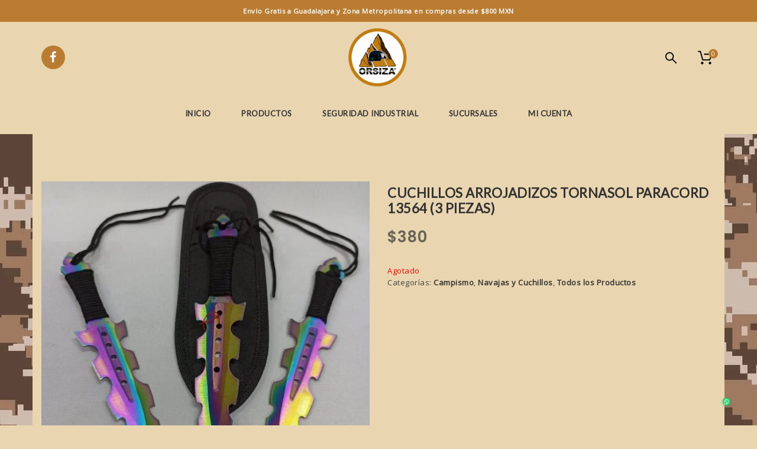

--- FILE ---
content_type: text/html; charset=UTF-8
request_url: https://orsiza.com/producto/cuchillos-arrojadizos-tornasol-paracord-1356/
body_size: 120302
content:
<!doctype html>
<!--[if IE 7]>
<html class="ie ie7" lang="es-MX" prefix="og: https://ogp.me/ns#">
<![endif]-->
<!--[if IE 8]>
<html class="ie ie8" lang="es-MX" prefix="og: https://ogp.me/ns#">
<![endif]-->
<!--[if !(IE 7) | !(IE 8)  ]><!-->
<html lang="es-MX" prefix="og: https://ogp.me/ns#">
<!--<![endif]-->
<head>
<meta charset="UTF-8">
<meta content="width=device-width, initial-scale=1.0" name="viewport">
   
   
 
<link rel="profile" href="http://gmpg.org/xfn/11">
<link rel="pingback" href="https://orsiza.com/xmlrpc.php">
<!-- HTML5 shim, for IE6-8 support of HTML5 elements -->
<!--[if lt IE 9]>
<script src="https://orsiza.com/wp-content/themes/luxury-wp/assets/vendor/html5shiv.min.js"></script>
<![endif]-->
<meta http-equiv="X-UA-Compatible" content="IE=edge" /><meta name="viewport" content="width=device-width, initial-scale=1">
<!-- Search Engine Optimization by Rank Math - https://rankmath.com/ -->
<title>Cuchillos Arrojadizos Tornasol Paracord 13564 (3 Piezas) - Orsiza - Equipo Táctico y Campismo</title>
<meta name="description" content="Para compras por mayoreo, favor de comunicarse por WhatsApp o por correo."/>
<meta name="robots" content="follow, index, max-snippet:-1, max-video-preview:-1, max-image-preview:large"/>
<link rel="canonical" href="https://orsiza.com/producto/cuchillos-arrojadizos-tornasol-paracord-1356/" />
<meta property="og:locale" content="es_MX" />
<meta property="og:type" content="product" />
<meta property="og:title" content="Cuchillos Arrojadizos Tornasol Paracord 13564 (3 Piezas) - Orsiza - Equipo Táctico y Campismo" />
<meta property="og:description" content="Para compras por mayoreo, favor de comunicarse por WhatsApp o por correo." />
<meta property="og:url" content="https://orsiza.com/producto/cuchillos-arrojadizos-tornasol-paracord-1356/" />
<meta property="og:site_name" content="Orsiza Equipo Táctico y Campismo" />
<meta property="og:updated_time" content="2024-05-20T12:42:30-06:00" />
<meta property="og:image" content="https://orsiza.com/wp-content/uploads/2022/05/Cuchillos-Arrojadizos-Tornasol-Paracord-13564-3-Piezas-1280x1280.jpg" />
<meta property="og:image:secure_url" content="https://orsiza.com/wp-content/uploads/2022/05/Cuchillos-Arrojadizos-Tornasol-Paracord-13564-3-Piezas-1280x1280.jpg" />
<meta property="og:image:width" content="1200" />
<meta property="og:image:height" content="1200" />
<meta property="og:image:alt" content="Cuchillos Arrojadizos Tornasol Paracord 13564 (3 Piezas)" />
<meta property="og:image:type" content="image/jpeg" />
<meta property="product:price:amount" content="380" />
<meta property="product:price:currency" content="MXN" />
<meta name="twitter:card" content="summary_large_image" />
<meta name="twitter:title" content="Cuchillos Arrojadizos Tornasol Paracord 13564 (3 Piezas) - Orsiza - Equipo Táctico y Campismo" />
<meta name="twitter:description" content="Para compras por mayoreo, favor de comunicarse por WhatsApp o por correo." />
<meta name="twitter:image" content="https://orsiza.com/wp-content/uploads/2022/05/Cuchillos-Arrojadizos-Tornasol-Paracord-13564-3-Piezas-1280x1280.jpg" />
<meta name="twitter:label1" content="Precio" />
<meta name="twitter:data1" content="&#036;380" />
<meta name="twitter:label2" content="Disponibilidad" />
<meta name="twitter:data2" content="Agotado" />
<script type="application/ld+json" class="rank-math-schema">{"@context":"https://schema.org","@graph":[{"@type":"Place","@id":"https://orsiza.com/#place","address":{"@type":"PostalAddress","streetAddress":"Roble #1448","addressLocality":"Guadalajara","addressRegion":"Jalisco","postalCode":"44900","addressCountry":"Mexico"}},{"@type":"Organization","@id":"https://orsiza.com/#organization","name":"Orsiza Equipo T\u00e1ctico y Campismo","url":"https://orsiza.com","email":"ventas@orsiza.com","address":{"@type":"PostalAddress","streetAddress":"Roble #1448","addressLocality":"Guadalajara","addressRegion":"Jalisco","postalCode":"44900","addressCountry":"Mexico"},"logo":{"@type":"ImageObject","@id":"https://orsiza.com/#logo","url":"https://orsiza.com/wp-content/uploads/2021/12/logo-round-sm.png","contentUrl":"https://orsiza.com/wp-content/uploads/2021/12/logo-round-sm.png","caption":"Orsiza Equipo T\u00e1ctico y Campismo","inLanguage":"es-MX","width":"512","height":"512"},"contactPoint":[{"@type":"ContactPoint","telephone":"+52-333-334-9784","contactType":"customer support"}],"location":{"@id":"https://orsiza.com/#place"}},{"@type":"WebSite","@id":"https://orsiza.com/#website","url":"https://orsiza.com","name":"Orsiza Equipo T\u00e1ctico y Campismo","alternateName":"Orsiza","publisher":{"@id":"https://orsiza.com/#organization"},"inLanguage":"es-MX"},{"@type":"ImageObject","@id":"https://orsiza.com/wp-content/uploads/2022/05/Cuchillos-Arrojadizos-Tornasol-Paracord-13564-3-Piezas-scaled.jpg","url":"https://orsiza.com/wp-content/uploads/2022/05/Cuchillos-Arrojadizos-Tornasol-Paracord-13564-3-Piezas-scaled.jpg","width":"2560","height":"2560","inLanguage":"es-MX"},{"@type":"BreadcrumbList","@id":"https://orsiza.com/producto/cuchillos-arrojadizos-tornasol-paracord-1356/#breadcrumb","itemListElement":[{"@type":"ListItem","position":"1","item":{"@id":"https://orsiza.com","name":"Inicio"}},{"@type":"ListItem","position":"2","item":{"@id":"https://orsiza.com/producto/cuchillos-arrojadizos-tornasol-paracord-1356/","name":"Cuchillos Arrojadizos Tornasol Paracord 13564 (3 Piezas)"}}]},{"@type":"ItemPage","@id":"https://orsiza.com/producto/cuchillos-arrojadizos-tornasol-paracord-1356/#webpage","url":"https://orsiza.com/producto/cuchillos-arrojadizos-tornasol-paracord-1356/","name":"Cuchillos Arrojadizos Tornasol Paracord 13564 (3 Piezas) - Orsiza - Equipo T\u00e1ctico y Campismo","datePublished":"2022-05-14T13:06:08-05:00","dateModified":"2024-05-20T12:42:30-06:00","isPartOf":{"@id":"https://orsiza.com/#website"},"primaryImageOfPage":{"@id":"https://orsiza.com/wp-content/uploads/2022/05/Cuchillos-Arrojadizos-Tornasol-Paracord-13564-3-Piezas-scaled.jpg"},"inLanguage":"es-MX","breadcrumb":{"@id":"https://orsiza.com/producto/cuchillos-arrojadizos-tornasol-paracord-1356/#breadcrumb"}},{"@type":"Product","name":"Cuchillos Arrojadizos Tornasol Paracord 13564 (3 Piezas) - Orsiza - Equipo T\u00e1ctico y Campismo","description":"Para compras por mayoreo, favor de comunicarse por WhatsApp o por correo.","category":"Campismo","mainEntityOfPage":{"@id":"https://orsiza.com/producto/cuchillos-arrojadizos-tornasol-paracord-1356/#webpage"},"image":[{"@type":"ImageObject","url":"https://orsiza.com/wp-content/uploads/2022/05/Cuchillos-Arrojadizos-Tornasol-Paracord-13564-3-Piezas-scaled.jpg","height":"2560","width":"2560"},{"@type":"ImageObject","url":"https://orsiza.com/wp-content/uploads/2022/05/Cuchillos-Arrojadizos-Tornasol-Paracord-13564-1.webp","height":"371","width":"500"},{"@type":"ImageObject","url":"https://orsiza.com/wp-content/uploads/2022/05/Cuchillos-Arrojadizos-Tornasol-Paracord-13564.webp","height":"242","width":"500"}],"offers":{"@type":"Offer","price":"380.00","priceCurrency":"MXN","priceValidUntil":"2026-12-31","availability":"https://schema.org/OutOfStock","itemCondition":"NewCondition","url":"https://orsiza.com/producto/cuchillos-arrojadizos-tornasol-paracord-1356/","seller":{"@type":"Organization","@id":"https://orsiza.com/","name":"Orsiza Equipo T\u00e1ctico y Campismo","url":"https://orsiza.com","logo":"https://orsiza.com/wp-content/uploads/2021/12/logo-round-sm.png"}},"@id":"https://orsiza.com/producto/cuchillos-arrojadizos-tornasol-paracord-1356/#richSnippet"}]}</script>
<!-- /Rank Math WordPress SEO plugin -->

<link rel='dns-prefetch' href='//www.paypal.com' />
<link rel='dns-prefetch' href='//www.googletagmanager.com' />
<link rel='dns-prefetch' href='//fonts.googleapis.com' />
<link rel="alternate" type="application/rss+xml" title="Orsiza - Equipo Táctico y Campismo &raquo; Feed" href="https://orsiza.com/feed/" />
<link rel="alternate" type="application/rss+xml" title="Orsiza - Equipo Táctico y Campismo &raquo; RSS de los comentarios" href="https://orsiza.com/comments/feed/" />
<link rel="alternate" type="application/rss+xml" title="Orsiza - Equipo Táctico y Campismo &raquo; Cuchillos Arrojadizos Tornasol Paracord 13564 (3 Piezas) RSS de los comentarios" href="https://orsiza.com/producto/cuchillos-arrojadizos-tornasol-paracord-1356/feed/" />
<script type="text/javascript">
/* <![CDATA[ */
window._wpemojiSettings = {"baseUrl":"https:\/\/s.w.org\/images\/core\/emoji\/14.0.0\/72x72\/","ext":".png","svgUrl":"https:\/\/s.w.org\/images\/core\/emoji\/14.0.0\/svg\/","svgExt":".svg","source":{"concatemoji":"https:\/\/orsiza.com\/wp-includes\/js\/wp-emoji-release.min.js?ver=6.4.7"}};
/*! This file is auto-generated */
!function(i,n){var o,s,e;function c(e){try{var t={supportTests:e,timestamp:(new Date).valueOf()};sessionStorage.setItem(o,JSON.stringify(t))}catch(e){}}function p(e,t,n){e.clearRect(0,0,e.canvas.width,e.canvas.height),e.fillText(t,0,0);var t=new Uint32Array(e.getImageData(0,0,e.canvas.width,e.canvas.height).data),r=(e.clearRect(0,0,e.canvas.width,e.canvas.height),e.fillText(n,0,0),new Uint32Array(e.getImageData(0,0,e.canvas.width,e.canvas.height).data));return t.every(function(e,t){return e===r[t]})}function u(e,t,n){switch(t){case"flag":return n(e,"\ud83c\udff3\ufe0f\u200d\u26a7\ufe0f","\ud83c\udff3\ufe0f\u200b\u26a7\ufe0f")?!1:!n(e,"\ud83c\uddfa\ud83c\uddf3","\ud83c\uddfa\u200b\ud83c\uddf3")&&!n(e,"\ud83c\udff4\udb40\udc67\udb40\udc62\udb40\udc65\udb40\udc6e\udb40\udc67\udb40\udc7f","\ud83c\udff4\u200b\udb40\udc67\u200b\udb40\udc62\u200b\udb40\udc65\u200b\udb40\udc6e\u200b\udb40\udc67\u200b\udb40\udc7f");case"emoji":return!n(e,"\ud83e\udef1\ud83c\udffb\u200d\ud83e\udef2\ud83c\udfff","\ud83e\udef1\ud83c\udffb\u200b\ud83e\udef2\ud83c\udfff")}return!1}function f(e,t,n){var r="undefined"!=typeof WorkerGlobalScope&&self instanceof WorkerGlobalScope?new OffscreenCanvas(300,150):i.createElement("canvas"),a=r.getContext("2d",{willReadFrequently:!0}),o=(a.textBaseline="top",a.font="600 32px Arial",{});return e.forEach(function(e){o[e]=t(a,e,n)}),o}function t(e){var t=i.createElement("script");t.src=e,t.defer=!0,i.head.appendChild(t)}"undefined"!=typeof Promise&&(o="wpEmojiSettingsSupports",s=["flag","emoji"],n.supports={everything:!0,everythingExceptFlag:!0},e=new Promise(function(e){i.addEventListener("DOMContentLoaded",e,{once:!0})}),new Promise(function(t){var n=function(){try{var e=JSON.parse(sessionStorage.getItem(o));if("object"==typeof e&&"number"==typeof e.timestamp&&(new Date).valueOf()<e.timestamp+604800&&"object"==typeof e.supportTests)return e.supportTests}catch(e){}return null}();if(!n){if("undefined"!=typeof Worker&&"undefined"!=typeof OffscreenCanvas&&"undefined"!=typeof URL&&URL.createObjectURL&&"undefined"!=typeof Blob)try{var e="postMessage("+f.toString()+"("+[JSON.stringify(s),u.toString(),p.toString()].join(",")+"));",r=new Blob([e],{type:"text/javascript"}),a=new Worker(URL.createObjectURL(r),{name:"wpTestEmojiSupports"});return void(a.onmessage=function(e){c(n=e.data),a.terminate(),t(n)})}catch(e){}c(n=f(s,u,p))}t(n)}).then(function(e){for(var t in e)n.supports[t]=e[t],n.supports.everything=n.supports.everything&&n.supports[t],"flag"!==t&&(n.supports.everythingExceptFlag=n.supports.everythingExceptFlag&&n.supports[t]);n.supports.everythingExceptFlag=n.supports.everythingExceptFlag&&!n.supports.flag,n.DOMReady=!1,n.readyCallback=function(){n.DOMReady=!0}}).then(function(){return e}).then(function(){var e;n.supports.everything||(n.readyCallback(),(e=n.source||{}).concatemoji?t(e.concatemoji):e.wpemoji&&e.twemoji&&(t(e.twemoji),t(e.wpemoji)))}))}((window,document),window._wpemojiSettings);
/* ]]> */
</script>
<style id='wp-emoji-styles-inline-css' type='text/css'>

	img.wp-smiley, img.emoji {
		display: inline !important;
		border: none !important;
		box-shadow: none !important;
		height: 1em !important;
		width: 1em !important;
		margin: 0 0.07em !important;
		vertical-align: -0.1em !important;
		background: none !important;
		padding: 0 !important;
	}
</style>
<link rel='stylesheet' id='wp-block-library-css' href='https://orsiza.com/wp-includes/css/dist/block-library/style.min.css?ver=6.4.7' type='text/css' media='all' />
<style id='joinchat-button-style-inline-css' type='text/css'>
.wp-block-joinchat-button{border:none!important;text-align:center}.wp-block-joinchat-button figure{display:table;margin:0 auto;padding:0}.wp-block-joinchat-button figcaption{font:normal normal 400 .6em/2em var(--wp--preset--font-family--system-font,sans-serif);margin:0;padding:0}.wp-block-joinchat-button .joinchat-button__qr{background-color:#fff;border:6px solid #25d366;border-radius:30px;box-sizing:content-box;display:block;height:200px;margin:auto;overflow:hidden;padding:10px;width:200px}.wp-block-joinchat-button .joinchat-button__qr canvas,.wp-block-joinchat-button .joinchat-button__qr img{display:block;margin:auto}.wp-block-joinchat-button .joinchat-button__link{align-items:center;background-color:#25d366;border:6px solid #25d366;border-radius:30px;display:inline-flex;flex-flow:row nowrap;justify-content:center;line-height:1.25em;margin:0 auto;text-decoration:none}.wp-block-joinchat-button .joinchat-button__link:before{background:transparent var(--joinchat-ico) no-repeat center;background-size:100%;content:"";display:block;height:1.5em;margin:-.75em .75em -.75em 0;width:1.5em}.wp-block-joinchat-button figure+.joinchat-button__link{margin-top:10px}@media (orientation:landscape)and (min-height:481px),(orientation:portrait)and (min-width:481px){.wp-block-joinchat-button.joinchat-button--qr-only figure+.joinchat-button__link{display:none}}@media (max-width:480px),(orientation:landscape)and (max-height:480px){.wp-block-joinchat-button figure{display:none}}

</style>
<style id='classic-theme-styles-inline-css' type='text/css'>
/*! This file is auto-generated */
.wp-block-button__link{color:#fff;background-color:#32373c;border-radius:9999px;box-shadow:none;text-decoration:none;padding:calc(.667em + 2px) calc(1.333em + 2px);font-size:1.125em}.wp-block-file__button{background:#32373c;color:#fff;text-decoration:none}
</style>
<style id='global-styles-inline-css' type='text/css'>
body{--wp--preset--color--black: #000000;--wp--preset--color--cyan-bluish-gray: #abb8c3;--wp--preset--color--white: #ffffff;--wp--preset--color--pale-pink: #f78da7;--wp--preset--color--vivid-red: #cf2e2e;--wp--preset--color--luminous-vivid-orange: #ff6900;--wp--preset--color--luminous-vivid-amber: #fcb900;--wp--preset--color--light-green-cyan: #7bdcb5;--wp--preset--color--vivid-green-cyan: #00d084;--wp--preset--color--pale-cyan-blue: #8ed1fc;--wp--preset--color--vivid-cyan-blue: #0693e3;--wp--preset--color--vivid-purple: #9b51e0;--wp--preset--gradient--vivid-cyan-blue-to-vivid-purple: linear-gradient(135deg,rgba(6,147,227,1) 0%,rgb(155,81,224) 100%);--wp--preset--gradient--light-green-cyan-to-vivid-green-cyan: linear-gradient(135deg,rgb(122,220,180) 0%,rgb(0,208,130) 100%);--wp--preset--gradient--luminous-vivid-amber-to-luminous-vivid-orange: linear-gradient(135deg,rgba(252,185,0,1) 0%,rgba(255,105,0,1) 100%);--wp--preset--gradient--luminous-vivid-orange-to-vivid-red: linear-gradient(135deg,rgba(255,105,0,1) 0%,rgb(207,46,46) 100%);--wp--preset--gradient--very-light-gray-to-cyan-bluish-gray: linear-gradient(135deg,rgb(238,238,238) 0%,rgb(169,184,195) 100%);--wp--preset--gradient--cool-to-warm-spectrum: linear-gradient(135deg,rgb(74,234,220) 0%,rgb(151,120,209) 20%,rgb(207,42,186) 40%,rgb(238,44,130) 60%,rgb(251,105,98) 80%,rgb(254,248,76) 100%);--wp--preset--gradient--blush-light-purple: linear-gradient(135deg,rgb(255,206,236) 0%,rgb(152,150,240) 100%);--wp--preset--gradient--blush-bordeaux: linear-gradient(135deg,rgb(254,205,165) 0%,rgb(254,45,45) 50%,rgb(107,0,62) 100%);--wp--preset--gradient--luminous-dusk: linear-gradient(135deg,rgb(255,203,112) 0%,rgb(199,81,192) 50%,rgb(65,88,208) 100%);--wp--preset--gradient--pale-ocean: linear-gradient(135deg,rgb(255,245,203) 0%,rgb(182,227,212) 50%,rgb(51,167,181) 100%);--wp--preset--gradient--electric-grass: linear-gradient(135deg,rgb(202,248,128) 0%,rgb(113,206,126) 100%);--wp--preset--gradient--midnight: linear-gradient(135deg,rgb(2,3,129) 0%,rgb(40,116,252) 100%);--wp--preset--font-size--small: 13px;--wp--preset--font-size--medium: 20px;--wp--preset--font-size--large: 36px;--wp--preset--font-size--x-large: 42px;--wp--preset--spacing--20: 0.44rem;--wp--preset--spacing--30: 0.67rem;--wp--preset--spacing--40: 1rem;--wp--preset--spacing--50: 1.5rem;--wp--preset--spacing--60: 2.25rem;--wp--preset--spacing--70: 3.38rem;--wp--preset--spacing--80: 5.06rem;--wp--preset--shadow--natural: 6px 6px 9px rgba(0, 0, 0, 0.2);--wp--preset--shadow--deep: 12px 12px 50px rgba(0, 0, 0, 0.4);--wp--preset--shadow--sharp: 6px 6px 0px rgba(0, 0, 0, 0.2);--wp--preset--shadow--outlined: 6px 6px 0px -3px rgba(255, 255, 255, 1), 6px 6px rgba(0, 0, 0, 1);--wp--preset--shadow--crisp: 6px 6px 0px rgba(0, 0, 0, 1);}:where(.is-layout-flex){gap: 0.5em;}:where(.is-layout-grid){gap: 0.5em;}body .is-layout-flow > .alignleft{float: left;margin-inline-start: 0;margin-inline-end: 2em;}body .is-layout-flow > .alignright{float: right;margin-inline-start: 2em;margin-inline-end: 0;}body .is-layout-flow > .aligncenter{margin-left: auto !important;margin-right: auto !important;}body .is-layout-constrained > .alignleft{float: left;margin-inline-start: 0;margin-inline-end: 2em;}body .is-layout-constrained > .alignright{float: right;margin-inline-start: 2em;margin-inline-end: 0;}body .is-layout-constrained > .aligncenter{margin-left: auto !important;margin-right: auto !important;}body .is-layout-constrained > :where(:not(.alignleft):not(.alignright):not(.alignfull)){max-width: var(--wp--style--global--content-size);margin-left: auto !important;margin-right: auto !important;}body .is-layout-constrained > .alignwide{max-width: var(--wp--style--global--wide-size);}body .is-layout-flex{display: flex;}body .is-layout-flex{flex-wrap: wrap;align-items: center;}body .is-layout-flex > *{margin: 0;}body .is-layout-grid{display: grid;}body .is-layout-grid > *{margin: 0;}:where(.wp-block-columns.is-layout-flex){gap: 2em;}:where(.wp-block-columns.is-layout-grid){gap: 2em;}:where(.wp-block-post-template.is-layout-flex){gap: 1.25em;}:where(.wp-block-post-template.is-layout-grid){gap: 1.25em;}.has-black-color{color: var(--wp--preset--color--black) !important;}.has-cyan-bluish-gray-color{color: var(--wp--preset--color--cyan-bluish-gray) !important;}.has-white-color{color: var(--wp--preset--color--white) !important;}.has-pale-pink-color{color: var(--wp--preset--color--pale-pink) !important;}.has-vivid-red-color{color: var(--wp--preset--color--vivid-red) !important;}.has-luminous-vivid-orange-color{color: var(--wp--preset--color--luminous-vivid-orange) !important;}.has-luminous-vivid-amber-color{color: var(--wp--preset--color--luminous-vivid-amber) !important;}.has-light-green-cyan-color{color: var(--wp--preset--color--light-green-cyan) !important;}.has-vivid-green-cyan-color{color: var(--wp--preset--color--vivid-green-cyan) !important;}.has-pale-cyan-blue-color{color: var(--wp--preset--color--pale-cyan-blue) !important;}.has-vivid-cyan-blue-color{color: var(--wp--preset--color--vivid-cyan-blue) !important;}.has-vivid-purple-color{color: var(--wp--preset--color--vivid-purple) !important;}.has-black-background-color{background-color: var(--wp--preset--color--black) !important;}.has-cyan-bluish-gray-background-color{background-color: var(--wp--preset--color--cyan-bluish-gray) !important;}.has-white-background-color{background-color: var(--wp--preset--color--white) !important;}.has-pale-pink-background-color{background-color: var(--wp--preset--color--pale-pink) !important;}.has-vivid-red-background-color{background-color: var(--wp--preset--color--vivid-red) !important;}.has-luminous-vivid-orange-background-color{background-color: var(--wp--preset--color--luminous-vivid-orange) !important;}.has-luminous-vivid-amber-background-color{background-color: var(--wp--preset--color--luminous-vivid-amber) !important;}.has-light-green-cyan-background-color{background-color: var(--wp--preset--color--light-green-cyan) !important;}.has-vivid-green-cyan-background-color{background-color: var(--wp--preset--color--vivid-green-cyan) !important;}.has-pale-cyan-blue-background-color{background-color: var(--wp--preset--color--pale-cyan-blue) !important;}.has-vivid-cyan-blue-background-color{background-color: var(--wp--preset--color--vivid-cyan-blue) !important;}.has-vivid-purple-background-color{background-color: var(--wp--preset--color--vivid-purple) !important;}.has-black-border-color{border-color: var(--wp--preset--color--black) !important;}.has-cyan-bluish-gray-border-color{border-color: var(--wp--preset--color--cyan-bluish-gray) !important;}.has-white-border-color{border-color: var(--wp--preset--color--white) !important;}.has-pale-pink-border-color{border-color: var(--wp--preset--color--pale-pink) !important;}.has-vivid-red-border-color{border-color: var(--wp--preset--color--vivid-red) !important;}.has-luminous-vivid-orange-border-color{border-color: var(--wp--preset--color--luminous-vivid-orange) !important;}.has-luminous-vivid-amber-border-color{border-color: var(--wp--preset--color--luminous-vivid-amber) !important;}.has-light-green-cyan-border-color{border-color: var(--wp--preset--color--light-green-cyan) !important;}.has-vivid-green-cyan-border-color{border-color: var(--wp--preset--color--vivid-green-cyan) !important;}.has-pale-cyan-blue-border-color{border-color: var(--wp--preset--color--pale-cyan-blue) !important;}.has-vivid-cyan-blue-border-color{border-color: var(--wp--preset--color--vivid-cyan-blue) !important;}.has-vivid-purple-border-color{border-color: var(--wp--preset--color--vivid-purple) !important;}.has-vivid-cyan-blue-to-vivid-purple-gradient-background{background: var(--wp--preset--gradient--vivid-cyan-blue-to-vivid-purple) !important;}.has-light-green-cyan-to-vivid-green-cyan-gradient-background{background: var(--wp--preset--gradient--light-green-cyan-to-vivid-green-cyan) !important;}.has-luminous-vivid-amber-to-luminous-vivid-orange-gradient-background{background: var(--wp--preset--gradient--luminous-vivid-amber-to-luminous-vivid-orange) !important;}.has-luminous-vivid-orange-to-vivid-red-gradient-background{background: var(--wp--preset--gradient--luminous-vivid-orange-to-vivid-red) !important;}.has-very-light-gray-to-cyan-bluish-gray-gradient-background{background: var(--wp--preset--gradient--very-light-gray-to-cyan-bluish-gray) !important;}.has-cool-to-warm-spectrum-gradient-background{background: var(--wp--preset--gradient--cool-to-warm-spectrum) !important;}.has-blush-light-purple-gradient-background{background: var(--wp--preset--gradient--blush-light-purple) !important;}.has-blush-bordeaux-gradient-background{background: var(--wp--preset--gradient--blush-bordeaux) !important;}.has-luminous-dusk-gradient-background{background: var(--wp--preset--gradient--luminous-dusk) !important;}.has-pale-ocean-gradient-background{background: var(--wp--preset--gradient--pale-ocean) !important;}.has-electric-grass-gradient-background{background: var(--wp--preset--gradient--electric-grass) !important;}.has-midnight-gradient-background{background: var(--wp--preset--gradient--midnight) !important;}.has-small-font-size{font-size: var(--wp--preset--font-size--small) !important;}.has-medium-font-size{font-size: var(--wp--preset--font-size--medium) !important;}.has-large-font-size{font-size: var(--wp--preset--font-size--large) !important;}.has-x-large-font-size{font-size: var(--wp--preset--font-size--x-large) !important;}
.wp-block-navigation a:where(:not(.wp-element-button)){color: inherit;}
:where(.wp-block-post-template.is-layout-flex){gap: 1.25em;}:where(.wp-block-post-template.is-layout-grid){gap: 1.25em;}
:where(.wp-block-columns.is-layout-flex){gap: 2em;}:where(.wp-block-columns.is-layout-grid){gap: 2em;}
.wp-block-pullquote{font-size: 1.5em;line-height: 1.6;}
</style>
<link rel='stylesheet' id='simple-banner-style-css' href='https://orsiza.com/wp-content/plugins/simple-banner/simple-banner.css?ver=3.1.2' type='text/css' media='all' />
<style id='woocommerce-inline-inline-css' type='text/css'>
.woocommerce form .form-row .required { visibility: visible; }
</style>
<link rel='stylesheet' id='trp-language-switcher-style-css' href='https://orsiza.com/wp-content/plugins/translatepress-multilingual/assets/css/trp-language-switcher.css?ver=3.0.3' type='text/css' media='all' />
<link rel='stylesheet' id='iksm-public-style-css' href='https://orsiza.com/wp-content/plugins/iks-menu/assets/css/public.css?ver=1.12.1' type='text/css' media='all' />
<link rel='stylesheet' id='ppcp-paypal-checkout-for-woocommerce-public-css' href='https://orsiza.com/wp-content/plugins/woo-paypal-gateway/ppcp/public/css/ppcp-paypal-checkout-for-woocommerce-public.css?ver=9.0.7' type='text/css' media='all' />
<link rel='stylesheet' id='dh-opensans-css' href='//fonts.googleapis.com/css?family=Open+Sans%3A400&#038;subset=latin&#038;ver=6.4.7' type='text/css' media='all' />
<link rel='stylesheet' id='dh-lato-css' href='//fonts.googleapis.com/css?family=Lato%3A400&#038;subset=latin&#038;ver=6.4.7' type='text/css' media='all' />
<link rel='stylesheet' id='dh-theme-google-font-css' href='//fonts.googleapis.com/css?family=Poppins%3A300%2C500%2C600&#038;subset=latin%2Clatin-ext&#038;ver=6.4.7' type='text/css' media='all' />
<link rel='stylesheet' id='elegant-icon-css' href='https://orsiza.com/wp-content/themes/luxury-wp/assets/vendor/elegant-icon/css/elegant-icon.css?ver=6.4.7' type='text/css' media='all' />
<link rel='stylesheet' id='font-awesome-css' href='https://orsiza.com/wp-content/themes/luxury-wp/assets/vendor/font-awesome/css/font-awesome.min.css?ver=4.6.2' type='text/css' media='all' />
<link rel='stylesheet' id='luxury-wp-css' href='https://orsiza.com/wp-content/themes/luxury-wp/assets/css/style.min.css?ver=1.0.0' type='text/css' media='all' />
<link rel='stylesheet' id='luxury-wp-woocommerce-css' href='https://orsiza.com/wp-content/themes/luxury-wp/assets/css/woocommerce.min.css?ver=1.0.0' type='text/css' media='all' />
<link rel='stylesheet' id='luxury-wp-custom-css' href='//orsiza.com/wp-content/uploads/sitesao-theme/custom.css?ver=1.0.0' type='text/css' media='all' />
<link rel='stylesheet' id='luxury-wp-stylesheet-css' href='https://orsiza.com/wp-content/themes/luxury-wp-child/style.css?ver=1.0.0' type='text/css' media='all' />
<style id='luxury-wp-stylesheet-inline-css' type='text/css'>
.woocommerce .single-product-images span.onsale{left:40px;}
</style>
<script type="text/javascript" src="https://orsiza.com/wp-includes/js/jquery/jquery.min.js?ver=3.7.1" id="jquery-core-js"></script>
<script type="text/javascript" src="https://orsiza.com/wp-includes/js/jquery/jquery-migrate.min.js?ver=3.4.1" id="jquery-migrate-js"></script>
<script type="text/javascript" id="simple-banner-script-js-before">
/* <![CDATA[ */
const simpleBannerScriptParams = {"pro_version_enabled":"","debug_mode":false,"id":13087,"version":"3.1.2","banner_params":[{"hide_simple_banner":"no","simple_banner_prepend_element":false,"simple_banner_position":"initial","header_margin":"","header_padding":"","wp_body_open_enabled":"","wp_body_open":true,"simple_banner_z_index":false,"simple_banner_text":"Env\u00edo Gratis a Guadalajara y Zona Metropolitana en compras desde $800 MXN","disabled_on_current_page":false,"disabled_pages_array":[],"is_current_page_a_post":false,"disabled_on_posts":"","simple_banner_disabled_page_paths":false,"simple_banner_font_size":"0.8rem","simple_banner_color":"#b97c31","simple_banner_text_color":"","simple_banner_link_color":"#ffffff","simple_banner_close_color":"#ffffff","simple_banner_custom_css":"","simple_banner_scrolling_custom_css":"","simple_banner_text_custom_css":"","simple_banner_button_css":"","site_custom_css":"","keep_site_custom_css":"","site_custom_js":"","keep_site_custom_js":"","close_button_enabled":"on","close_button_expiration":"","close_button_cookie_set":false,"current_date":{"date":"2025-11-14 06:04:13.450746","timezone_type":3,"timezone":"UTC"},"start_date":{"date":"2025-11-14 06:04:13.450765","timezone_type":3,"timezone":"UTC"},"end_date":{"date":"2025-11-14 06:04:13.450775","timezone_type":3,"timezone":"UTC"},"simple_banner_start_after_date":false,"simple_banner_remove_after_date":false,"simple_banner_insert_inside_element":false}]}
/* ]]> */
</script>
<script type="text/javascript" src="https://orsiza.com/wp-content/plugins/simple-banner/simple-banner.js?ver=3.1.2" id="simple-banner-script-js"></script>
<script type="text/javascript" src="https://orsiza.com/wp-content/plugins/woocommerce/assets/js/jquery-blockui/jquery.blockUI.min.js?ver=2.7.0-wc.8.2.2" id="jquery-blockui-js"></script>
<script type="text/javascript" id="wc-add-to-cart-js-extra">
/* <![CDATA[ */
var wc_add_to_cart_params = {"ajax_url":"\/wp-admin\/admin-ajax.php","wc_ajax_url":"\/?wc-ajax=%%endpoint%%","i18n_view_cart":"Ver carrito","cart_url":"https:\/\/orsiza.com\/carrito\/","is_cart":"","cart_redirect_after_add":"no"};
/* ]]> */
</script>
<script type="text/javascript" src="https://orsiza.com/wp-content/plugins/woocommerce/assets/js/frontend/add-to-cart.min.js?ver=8.2.2" id="wc-add-to-cart-js"></script>
<script type="text/javascript" src="https://orsiza.com/wp-content/plugins/translatepress-multilingual/assets/js/trp-frontend-compatibility.js?ver=3.0.3" id="trp-frontend-compatibility-js"></script>
<script type="text/javascript" src="https://orsiza.com/wp-content/plugins/iks-menu/assets/js/public.js?ver=1.12.1" id="iksm-public-script-js"></script>
<script type="text/javascript" src="https://orsiza.com/wp-content/plugins/iks-menu/assets/js/menu.js?ver=1.12.1" id="iksm-menu-script-js"></script>
<script type="text/javascript" src="https://orsiza.com/wp-content/plugins/js_composer/assets/js/vendors/woocommerce-add-to-cart.js?ver=6.9.0" id="vc_woocommerce-add-to-cart-js-js"></script>
<script type="text/javascript"  data-partner-attribution-id='MBJTechnolabs_SI_SPB' src="https://www.paypal.com/sdk/js?client-id=AZIuHFw95ojUq2IfRADre9DUr8ZI_fWDHLX-Opuf_W8FoIHjnTpkS6QjSD3BHjIuwDJfn7gPimlRnN6p&amp;currency=MXN&amp;enable-funding=venmo&amp;commit=false&amp;intent=capture&amp;locale=en_US&amp;components=buttons" id="ppcp-checkout-js-js"></script>
<script type="text/javascript" id="ppcp-paypal-checkout-for-woocommerce-public-js-extra">
/* <![CDATA[ */
var ppcp_manager = {"style_color":"gold","style_shape":"rect","style_label":"paypal","style_layout":"horizontal","style_tagline":"yes","page":"","is_pay_page":"no","checkout_url":"https:\/\/orsiza.com\/pago\/","display_order_page":"https:\/\/orsiza.com\/wc-api\/PPCP_Paypal_Checkout_For_Woocommerce_Button_Manager\/?ppcp_action=display_order_page&utm_nooverride=1","cc_capture":"https:\/\/orsiza.com\/wc-api\/PPCP_Paypal_Checkout_For_Woocommerce_Button_Manager\/?ppcp_action=cc_capture&utm_nooverride=1","create_order_url":"https:\/\/orsiza.com\/wc-api\/PPCP_Paypal_Checkout_For_Woocommerce_Button_Manager\/?ppcp_action=create_order&utm_nooverride=1&from","cancel_url":"https:\/\/orsiza.com\/carrito\/","cart_total":"0","paymentaction":"capture","advanced_card_payments":"no","threed_secure_contingency":"SCA_WHEN_REQUIRED","woocommerce_process_checkout":"fe73cc6c9a","button_selector":[]};
/* ]]> */
</script>
<script type="text/javascript" src="https://orsiza.com/wp-content/plugins/woo-paypal-gateway/ppcp/public/js/ppcp-paypal-checkout-for-woocommerce-public.js?ver=1763100253" id="ppcp-paypal-checkout-for-woocommerce-public-js"></script>
<script type="text/javascript" src="https://orsiza.com/wp-content/themes/luxury-wp/assets/vendor/jquery.cookie.min.js?ver=1.4.1" id="cookie-js"></script>

<!-- Google tag (gtag.js) snippet added by Site Kit -->
<!-- Fragmento de código de Google Analytics añadido por Site Kit -->
<script type="text/javascript" src="https://www.googletagmanager.com/gtag/js?id=G-W0CJXQ764C" id="google_gtagjs-js" async></script>
<script type="text/javascript" id="google_gtagjs-js-after">
/* <![CDATA[ */
window.dataLayer = window.dataLayer || [];function gtag(){dataLayer.push(arguments);}
gtag("set","linker",{"domains":["orsiza.com"]});
gtag("js", new Date());
gtag("set", "developer_id.dZTNiMT", true);
gtag("config", "G-W0CJXQ764C");
/* ]]> */
</script>
<link rel="https://api.w.org/" href="https://orsiza.com/wp-json/" /><link rel="alternate" type="application/json" href="https://orsiza.com/wp-json/wp/v2/product/13087" /><link rel="EditURI" type="application/rsd+xml" title="RSD" href="https://orsiza.com/xmlrpc.php?rsd" />
<meta name="generator" content="WordPress 6.4.7" />
<link rel='shortlink' href='https://orsiza.com/?p=13087' />
<link rel="alternate" type="application/json+oembed" href="https://orsiza.com/wp-json/oembed/1.0/embed?url=https%3A%2F%2Forsiza.com%2Fproducto%2Fcuchillos-arrojadizos-tornasol-paracord-1356%2F" />
<link rel="alternate" type="text/xml+oembed" href="https://orsiza.com/wp-json/oembed/1.0/embed?url=https%3A%2F%2Forsiza.com%2Fproducto%2Fcuchillos-arrojadizos-tornasol-paracord-1356%2F&#038;format=xml" />
<meta name="generator" content="Site Kit by Google 1.165.0" /><style id="simple-banner-position" type="text/css">.simple-banner{position:initial;}</style><style id="simple-banner-font-size" type="text/css">.simple-banner .simple-banner-text{font-size:0.8rem;}</style><style id="simple-banner-background-color" type="text/css">.simple-banner{background:#b97c31;}</style><style id="simple-banner-text-color" type="text/css">.simple-banner .simple-banner-text{color: #ffffff;}</style><style id="simple-banner-link-color" type="text/css">.simple-banner .simple-banner-text a{color:#ffffff;}</style><style id="simple-banner-z-index" type="text/css">.simple-banner{z-index: 99999;}</style><style id="simple-banner-close-color" type="text/css">.simple-banner .simple-banner-button{color:#ffffff;}</style><style id="simple-banner-site-custom-css-dummy" type="text/css"></style><script id="simple-banner-site-custom-js-dummy" type="text/javascript"></script><link rel="alternate" hreflang="es-MX" href="https://orsiza.com/producto/cuchillos-arrojadizos-tornasol-paracord-1356/"/>
<link rel="alternate" hreflang="es" href="https://orsiza.com/producto/cuchillos-arrojadizos-tornasol-paracord-1356/"/>
<style type="text/css" id="iksm-dynamic-style"></style>	<noscript><style>.woocommerce-product-gallery{ opacity: 1 !important; }</style></noscript>
	<meta name="generator" content="Powered by WPBakery Page Builder - drag and drop page builder for WordPress."/>
<link rel="icon" href="https://orsiza.com/wp-content/uploads/2021/12/cropped-icon-1-32x32.png" sizes="32x32" />
<link rel="icon" href="https://orsiza.com/wp-content/uploads/2021/12/cropped-icon-1-192x192.png" sizes="192x192" />
<link rel="apple-touch-icon" href="https://orsiza.com/wp-content/uploads/2021/12/cropped-icon-1-180x180.png" />
<meta name="msapplication-TileImage" content="https://orsiza.com/wp-content/uploads/2021/12/cropped-icon-1-270x270.png" />
<noscript><style> .wpb_animate_when_almost_visible { opacity: 1; }</style></noscript></head> 
<body class="product-template-default single single-product postid-13087 theme-luxury-wp woocommerce woocommerce-page woocommerce-no-js translatepress-es_MX metaslider-plugin page-layout-full-width page-layout-border page-header-center wpb-js-composer js-comp-ver-6.9.0 vc_responsive" >
<a class="sr-only sr-only-focusable" href="#main">Skip to main content</a>
<div class="offcanvas-overlay"></div>
<div class="offcanvas open">
	<div class="offcanvas-wrap">
				<div class="offcanvas-user clearfix">
								            	            <a class="offcanvas-user-account-link" href="https://orsiza.com/mi-cuenta/"><i class="fa fa-user"></i> Login</a>
									</div>
		<nav class="offcanvas-navbar mobile-offcanvas-navbar" itemtype="https://schema.org/SiteNavigationElement" itemscope="itemscope" role="navigation">
			<ul id="menu-mobile-menu" class="offcanvas-nav nav"><li id="menu-item-12661" class="menu-item menu-item-type-custom menu-item-object-custom menu-item-12661"><a title="Inicio" href="/">Inicio</a></li>
<li id="menu-item-12662" class="menu-item menu-item-type-post_type menu-item-object-page current_page_parent menu-item-12662"><a title="Productos" href="https://orsiza.com/tienda/">Productos</a></li>
<li id="menu-item-12670" class="menu-item menu-item-type-post_type menu-item-object-page menu-item-12670"><a title="Categorías" href="https://orsiza.com/categorias/">Categorías</a></li>
<li id="menu-item-12915" class="menu-item menu-item-type-post_type menu-item-object-page menu-item-12915"><a title="Sucursales" href="https://orsiza.com/contacto/">Sucursales</a></li>
<li id="menu-item-12663" class="menu-item menu-item-type-custom menu-item-object-custom menu-item-12663"><a title="Seguridad Industrial" href="https://drive.google.com/file/d/0B6LU0ige2TmSOXFidTllQXJMTkFmMkJxSmhLOUdZLTdVdV9R/view">Seguridad Industrial</a></li>
</ul>		</nav>
				
												
			</div>
</div><div id="wrapper" class="wide-wrap">
	<div class="wrapper-container">	
		<header id="header" class="header-container page-heading-default header-type-center header-navbar-center header-scroll-resize" itemscope="itemscope" itemtype="https://schema.org/Organization" role="banner">
		<div class="navbar-container">
		<div class="navbar navbar-default  navbar-scroll-fixed">
			<div class="navbar-default-container">
				<div class="navbar-default-wrap">
					<div class="container">
						<div class="row">
							<div class="col-md-12 navbar-default-col">
								<div class="navbar-wrap">
									<div class="navbar-header">
										<div class="navbar-header-left">
											<div class="social">
								            	<a href="https://www.facebook.com/Orsiza7020" title="Facebook" target="_blank"><i class="fa fa-facebook facebook-bg-hover  "></i></a>								            </div>
										</div>
			
										<div class="navbar-header-center">
											<button  type="button" class="navbar-toggle">
												<span class="sr-only">Toggle navigation</span>
												<span class="icon-bar bar-top"></span> 
												<span class="icon-bar bar-middle"></span> 
												<span class="icon-bar bar-bottom"></span>
											</button>
																						<a class="navbar-search-button search-icon-mobile" href="#">
												<svg xml:space="preserve" style="enable-background:new 0 0 612 792;" viewBox="0 0 612 792" y="0px" x="0px" xmlns:xlink="http://www.w3.org/1999/xlink" xmlns="http://www.w3.org/2000/svg" version="1.1">
													<g>
														<g>
															<g>
																<path d="M231,104c125.912,0,228,102.759,228,229.5c0,53.034-18.029,101.707-48.051,140.568l191.689,192.953
																	c5.566,5.604,8.361,12.928,8.361,20.291c0,7.344-2.795,14.688-8.361,20.291C597.091,713.208,589.798,716,582.5,716
																	s-14.593-2.792-20.139-8.396L370.649,514.632C332.043,544.851,283.687,563,231,563C105.088,563,3,460.241,3,333.5
																	S105.088,104,231,104z M231,505.625c94.295,0,171-77.208,171-172.125s-76.705-172.125-171-172.125
																	c-94.295,0-171,77.208-171,172.125S136.705,505.625,231,505.625z"/>
															</g>
														</g>
													</g>
												</svg>
											</a>
																				    										     												<a class="cart-icon-mobile" href="https://orsiza.com/carrito/"><svg xml:space="preserve" style="enable-background:new 0 0 459.529 459.529;" viewBox="0 0 459.529 459.529" y="0px" x="0px" xmlns:xlink="http://www.w3.org/1999/xlink" xmlns="http://www.w3.org/2000/svg" version="1.1">
	<g>
		<g>
			<path d="M17,55.231h48.733l69.417,251.033c1.983,7.367,8.783,12.467,16.433,12.467h213.35c6.8,0,12.75-3.967,15.583-10.2
				l77.633-178.5c2.267-5.383,1.7-11.333-1.417-16.15c-3.117-4.817-8.5-7.65-14.167-7.65H206.833c-9.35,0-17,7.65-17,17
				s7.65,17,17,17H416.5l-62.9,144.5H164.333L94.917,33.698c-1.983-7.367-8.783-12.467-16.433-12.467H17c-9.35,0-17,7.65-17,17
				S7.65,55.231,17,55.231z"/>
			<path d="M135.433,438.298c21.25,0,38.533-17.283,38.533-38.533s-17.283-38.533-38.533-38.533S96.9,378.514,96.9,399.764
				S114.183,438.298,135.433,438.298z"/>
			<path d="M376.267,438.298c0.85,0,1.983,0,2.833,0c10.2-0.85,19.55-5.383,26.35-13.317c6.8-7.65,9.917-17.567,9.35-28.05
				c-1.417-20.967-19.833-37.117-41.083-35.7c-21.25,1.417-37.117,20.117-35.7,41.083
				C339.433,422.431,356.15,438.298,376.267,438.298z"/>
		</g>
	</g>
</svg><span>0</span></a>
																						<div class="navbar-brand-title">
												<a class="navbar-brand" itemprop="url" title="Orsiza &#8211; Equipo Táctico y Campismo" href="https://orsiza.com/">
																											<img class="logo" alt="Orsiza &#8211; Equipo Táctico y Campismo" src="https://orsiza.com/wp-content/uploads/2021/12/logo-round-sm.png">
																										<img class="logo-fixed" alt="Orsiza &#8211; Equipo Táctico y Campismo" src="https://orsiza.com/wp-content/uploads/2021/12/logo-round-sm.png">
													<img class="logo-mobile" alt="Orsiza &#8211; Equipo Táctico y Campismo" src="https://orsiza.com/wp-content/uploads/2021/12/logo-round-sm.png">
													<span itemprop="name" class="sr-only sr-only-focusable">Orsiza &#8211; Equipo Táctico y Campismo</span>
												</a>
											</div>
										</div>
			
										<div class="navbar-header-right">
					            															<div class="navbar-search">
													<a class="navbar-search-button" href="#">
														<svg xml:space="preserve" style="enable-background:new 0 0 612 792;" viewBox="0 0 612 792" y="0px" x="0px" xmlns:xlink="http://www.w3.org/1999/xlink" xmlns="http://www.w3.org/2000/svg" version="1.1">
															<g>
																<g>
																	<g>
																		<path d="M231,104c125.912,0,228,102.759,228,229.5c0,53.034-18.029,101.707-48.051,140.568l191.689,192.953
																			c5.566,5.604,8.361,12.928,8.361,20.291c0,7.344-2.795,14.688-8.361,20.291C597.091,713.208,589.798,716,582.5,716
																			s-14.593-2.792-20.139-8.396L370.649,514.632C332.043,544.851,283.687,563,231,563C105.088,563,3,460.241,3,333.5
																			S105.088,104,231,104z M231,505.625c94.295,0,171-77.208,171-172.125s-76.705-172.125-171-172.125
																			c-94.295,0-171,77.208-171,172.125S136.705,505.625,231,505.625z"/>
																	</g>
																</g>
															</g>
														</svg>
													</a>
																									</div>
																            			<div class="navbar-minicart navbar-minicart-topbar"><div class="navbar-minicart"><a class="minicart-link" href="https://orsiza.com/carrito/"><span class="minicart-icon "><svg xml:space="preserve" style="enable-background:new 0 0 459.529 459.529;" viewBox="0 0 459.529 459.529" y="0px" x="0px" xmlns:xlink="http://www.w3.org/1999/xlink" xmlns="http://www.w3.org/2000/svg" version="1.1">
	<g>
		<g>
			<path d="M17,55.231h48.733l69.417,251.033c1.983,7.367,8.783,12.467,16.433,12.467h213.35c6.8,0,12.75-3.967,15.583-10.2
				l77.633-178.5c2.267-5.383,1.7-11.333-1.417-16.15c-3.117-4.817-8.5-7.65-14.167-7.65H206.833c-9.35,0-17,7.65-17,17
				s7.65,17,17,17H416.5l-62.9,144.5H164.333L94.917,33.698c-1.983-7.367-8.783-12.467-16.433-12.467H17c-9.35,0-17,7.65-17,17
				S7.65,55.231,17,55.231z"/>
			<path d="M135.433,438.298c21.25,0,38.533-17.283,38.533-38.533s-17.283-38.533-38.533-38.533S96.9,378.514,96.9,399.764
				S114.183,438.298,135.433,438.298z"/>
			<path d="M376.267,438.298c0.85,0,1.983,0,2.833,0c10.2-0.85,19.55-5.383,26.35-13.317c6.8-7.65,9.917-17.567,9.35-28.05
				c-1.417-20.967-19.833-37.117-41.083-35.7c-21.25,1.417-37.117,20.117-35.7,41.083
				C339.433,422.431,356.15,438.298,376.267,438.298z"/>
		</g>
	</g>
</svg><span>0</span></span></a><div class="minicart" style="display:none"><div class="minicart-header no-items show">Your shopping bag is empty.</div><div class="minicart-footer"><div class="minicart-actions clearfix"><a class="button no-item-button" href="https://orsiza.com/tienda/"><span class="text">Go to the shop</span></a></div></div></div></div></div>																					</div>
			
									</div>
			
			
									<nav class="collapse navbar-collapse primary-navbar-collapse" itemtype="https://schema.org/SiteNavigationElement" itemscope="itemscope" role="navigation">
										<ul id="menu-primary-menu" class="nav navbar-nav primary-nav"><li id="menu-item-12613" class="menu-item menu-item-type-custom menu-item-object-custom menu-item-12613"><a title="Inicio" href="/"><span class="underline">Inicio</span></a></li>
<li id="menu-item-12614" class="menu-item menu-item-type-post_type menu-item-object-page current_page_parent menu-item-12614"><a title="Productos" href="https://orsiza.com/tienda/"><span class="underline">Productos</span></a></li>
<li id="menu-item-12649" class="menu-item menu-item-type-custom menu-item-object-custom menu-item-12649"><a title="Seguridad Industrial" href="https://drive.google.com/file/d/0B6LU0ige2TmSOXFidTllQXJMTkFmMkJxSmhLOUdZLTdVdV9R/view"><span class="underline">Seguridad Industrial</span></a></li>
<li id="menu-item-12914" class="menu-item menu-item-type-post_type menu-item-object-page menu-item-12914"><a title="Sucursales" href="https://orsiza.com/contacto/"><span class="underline">Sucursales</span></a></li>
<li id="menu-item-12715" class="menu-item menu-item-type-post_type menu-item-object-page menu-item-12715"><a title="Mi Cuenta" href="https://orsiza.com/mi-cuenta/"><span class="underline">Mi Cuenta</span></a></li>
</ul>									</nav>
								</div>
							</div>
						</div>
					</div>
				</div>
			</div>
			<div class="header-search-overlay hide">
				<div class="container">
					<div class="header-search-overlay-wrap">
						<form method="GET" class="searchform" action="https://orsiza.com/" role="form">
					<input type="search" class="searchinput" name="s" autocomplete="off" value="" placeholder="Search..." />
					<input type="submit" class="searchsubmit hidden" name="submit" value="Search" />
					<input type="hidden" name="post_type" value="product" />
				</form>						<button type="button" class="close">
							<span aria-hidden="true" class="fa fa-times"></span><span class="sr-only">Close</span>
						</button>
					</div>
				</div>
			</div>
		</div>
	</div>
</header>																<div class="content-container ">
		<div class="container">
			<div class="row">
												<div class="col-md-12 main-wrap" role="main" itemprop="mainContentOfPage">
					<div class="main-content">
															<div class="woocommerce-notices-wrapper"></div><div id="product-13087" class="style-2 post-13087 product type-product status-publish has-post-thumbnail hentry product_cat-campismo product_cat-navajas-y-cuchillos product_cat-todos-los-productos">
	<div class="row summary-container">
		<div class="col-md-6 entry-image">
			<div class="single-product-images">
			<div class="single-product-images-slider product-has-thumbnails-gallery"  data-product_images="[{&quot;full&quot;:&quot;https:\/\/orsiza.com\/wp-content\/uploads\/2022\/05\/Cuchillos-Arrojadizos-Tornasol-Paracord-13564-3-Piezas-scaled.jpg&quot;,&quot;single&quot;:&quot;https:\/\/orsiza.com\/wp-content\/uploads\/2022\/05\/Cuchillos-Arrojadizos-Tornasol-Paracord-13564-3-Piezas-600x600.jpg&quot;,&quot;thumb&quot;:&quot;https:\/\/orsiza.com\/wp-content\/uploads\/2022\/05\/Cuchillos-Arrojadizos-Tornasol-Paracord-13564-3-Piezas-100x100.jpg&quot;,&quot;alt&quot;:&quot;&quot;,&quot;title&quot;:&quot;Cuchillos Arrojadizos Tornasol Paracord 13564 (3 Piezas)&quot;},{&quot;full&quot;:&quot;https:\/\/orsiza.com\/wp-content\/uploads\/2022\/05\/Cuchillos-Arrojadizos-Tornasol-Paracord-13564-1.webp&quot;,&quot;single&quot;:&quot;https:\/\/orsiza.com\/wp-content\/uploads\/2022\/05\/Cuchillos-Arrojadizos-Tornasol-Paracord-13564-1.webp&quot;,&quot;thumb&quot;:&quot;https:\/\/orsiza.com\/wp-content\/uploads\/2022\/05\/Cuchillos-Arrojadizos-Tornasol-Paracord-13564-1.webp&quot;,&quot;alt&quot;:&quot;&quot;,&quot;title&quot;:&quot;Cuchillos Arrojadizos Tornasol Paracord 13564 1&quot;},{&quot;full&quot;:&quot;https:\/\/orsiza.com\/wp-content\/uploads\/2022\/05\/Cuchillos-Arrojadizos-Tornasol-Paracord-13564.webp&quot;,&quot;single&quot;:&quot;https:\/\/orsiza.com\/wp-content\/uploads\/2022\/05\/Cuchillos-Arrojadizos-Tornasol-Paracord-13564.webp&quot;,&quot;thumb&quot;:&quot;https:\/\/orsiza.com\/wp-content\/uploads\/2022\/05\/Cuchillos-Arrojadizos-Tornasol-Paracord-13564.webp&quot;,&quot;alt&quot;:&quot;&quot;,&quot;title&quot;:&quot;Cuchillos Arrojadizos Tornasol Paracord 13564&quot;}]"  data-dh_disable_variation_gallery="no" data-item_template = "&lt;li class=&quot;caroufredsel-item&quot; style=&quot;__width__&quot;&gt;&lt;div class=&quot;thumb&quot;&gt;&lt;a href=&quot;__image_full__&quot; data-rel=&quot;magnific-popup-verticalfit&quot; title=&quot;__image_title__&quot;&gt;__image__&lt;/a&gt;&lt;/div&gt;&lt;/li&gt;">
		<div class="caroufredsel product-images-slider" data-synchronise=".single-product-images-slider-synchronise" data-scroll-fx="directscroll" data-scrollduration="500" data-height="variable" data-scroll-fx="none" data-visible="1" data-circular="1" data-responsive="1">
		<div class="caroufredsel-wrap">
			<ul class="caroufredsel-items">
								<li class="caroufredsel-item">
					<div class="thumb">
						<a itemprop="image" href="https://orsiza.com/wp-content/uploads/2022/05/Cuchillos-Arrojadizos-Tornasol-Paracord-13564-3-Piezas-scaled.jpg"  data-rel="magnific-popup"  title="Cuchillos Arrojadizos Tornasol Paracord 13564 (3 Piezas)">
							<img width="600" height="600" src="https://orsiza.com/wp-content/uploads/2022/05/Cuchillos-Arrojadizos-Tornasol-Paracord-13564-3-Piezas-600x600.jpg" class="attachment-shop_single size-shop_single wp-post-image" alt="" title="Cuchillos Arrojadizos Tornasol Paracord 13564 (3 Piezas)" decoding="async" fetchpriority="high" srcset="https://orsiza.com/wp-content/uploads/2022/05/Cuchillos-Arrojadizos-Tornasol-Paracord-13564-3-Piezas-600x600.jpg 600w, https://orsiza.com/wp-content/uploads/2022/05/Cuchillos-Arrojadizos-Tornasol-Paracord-13564-3-Piezas-640x640.jpg 640w, https://orsiza.com/wp-content/uploads/2022/05/Cuchillos-Arrojadizos-Tornasol-Paracord-13564-3-Piezas-1280x1280.jpg 1280w, https://orsiza.com/wp-content/uploads/2022/05/Cuchillos-Arrojadizos-Tornasol-Paracord-13564-3-Piezas-360x360.jpg 360w, https://orsiza.com/wp-content/uploads/2022/05/Cuchillos-Arrojadizos-Tornasol-Paracord-13564-3-Piezas-768x768.jpg 768w, https://orsiza.com/wp-content/uploads/2022/05/Cuchillos-Arrojadizos-Tornasol-Paracord-13564-3-Piezas-1536x1536.jpg 1536w, https://orsiza.com/wp-content/uploads/2022/05/Cuchillos-Arrojadizos-Tornasol-Paracord-13564-3-Piezas-2048x2048.jpg 2048w, https://orsiza.com/wp-content/uploads/2022/05/Cuchillos-Arrojadizos-Tornasol-Paracord-13564-3-Piezas-12x12.jpg 12w, https://orsiza.com/wp-content/uploads/2022/05/Cuchillos-Arrojadizos-Tornasol-Paracord-13564-3-Piezas-300x300.jpg 300w, https://orsiza.com/wp-content/uploads/2022/05/Cuchillos-Arrojadizos-Tornasol-Paracord-13564-3-Piezas-100x100.jpg 100w" sizes="(max-width: 600px) 100vw, 600px" />						</a>
					</div>
				</li>
																												<li class="caroufredsel-item">
						<div class="thumb">
							<a href="https://orsiza.com/wp-content/uploads/2022/05/Cuchillos-Arrojadizos-Tornasol-Paracord-13564-1.webp" data-rel="magnific-popup" title="Cuchillos Arrojadizos Tornasol Paracord 13564 1">
								<img width="500" height="371" src="https://orsiza.com/wp-content/uploads/2022/05/Cuchillos-Arrojadizos-Tornasol-Paracord-13564-1.webp" class="attachment-shop_single size-shop_single" alt="" decoding="async" srcset="https://orsiza.com/wp-content/uploads/2022/05/Cuchillos-Arrojadizos-Tornasol-Paracord-13564-1.webp 500w, https://orsiza.com/wp-content/uploads/2022/05/Cuchillos-Arrojadizos-Tornasol-Paracord-13564-1-16x12.webp 16w" sizes="(max-width: 500px) 100vw, 500px" />							</a>
						</div>
					</li>
															<li class="caroufredsel-item">
						<div class="thumb">
							<a href="https://orsiza.com/wp-content/uploads/2022/05/Cuchillos-Arrojadizos-Tornasol-Paracord-13564.webp" data-rel="magnific-popup" title="Cuchillos Arrojadizos Tornasol Paracord 13564">
								<img width="500" height="242" src="https://orsiza.com/wp-content/uploads/2022/05/Cuchillos-Arrojadizos-Tornasol-Paracord-13564.webp" class="attachment-shop_single size-shop_single" alt="" decoding="async" srcset="https://orsiza.com/wp-content/uploads/2022/05/Cuchillos-Arrojadizos-Tornasol-Paracord-13564.webp 500w, https://orsiza.com/wp-content/uploads/2022/05/Cuchillos-Arrojadizos-Tornasol-Paracord-13564-18x9.webp 18w" sizes="(max-width: 500px) 100vw, 500px" />							</a>
						</div>
					</li>
												</ul>
			<a href="#" class="caroufredsel-prev"></a>
			<a href="#" class="caroufredsel-next"></a>
		</div>
			</div>
</div>
<div class="single-product-thumbnails" data-item_template = "&lt;li class=&quot;caroufredsel-item col-sm-3 col-xs-6&quot;&gt;&lt;div class=&quot;thumb&quot;&gt;&lt;a href=&quot;#&quot; title=&quot;__image_title__&quot;&gt;__image__&lt;/a&gt;&lt;/div&gt;&lt;/li&gt;">
	<div class="caroufredsel product-thumbnails-slider caroufredsel-fixed" data-visible-max="4" data-visible-min="2" data-scrollduration="500"   data-circular="0" data-scroll-fx="scroll" data-responsive="1" >
		<div class="caroufredsel-wrap">
			<ul class="single-product-images-slider-synchronise caroufredsel-items">
												<li class="caroufredsel-item selected  col-sm-3 col-xs-6 ">
					<div class="thumb">
						<a href="#" data-rel="0" title="Cuchillos Arrojadizos Tornasol Paracord 13564 (3 Piezas)">
							<img width="100" height="100" src="https://orsiza.com/wp-content/uploads/2022/05/Cuchillos-Arrojadizos-Tornasol-Paracord-13564-3-Piezas-100x100.jpg" class="attachment-shop_thumbnail size-shop_thumbnail wp-post-image" alt="" title="Cuchillos Arrojadizos Tornasol Paracord 13564 (3 Piezas)" decoding="async" loading="lazy" srcset="https://orsiza.com/wp-content/uploads/2022/05/Cuchillos-Arrojadizos-Tornasol-Paracord-13564-3-Piezas-100x100.jpg 100w, https://orsiza.com/wp-content/uploads/2022/05/Cuchillos-Arrojadizos-Tornasol-Paracord-13564-3-Piezas-640x640.jpg 640w, https://orsiza.com/wp-content/uploads/2022/05/Cuchillos-Arrojadizos-Tornasol-Paracord-13564-3-Piezas-1280x1280.jpg 1280w, https://orsiza.com/wp-content/uploads/2022/05/Cuchillos-Arrojadizos-Tornasol-Paracord-13564-3-Piezas-360x360.jpg 360w, https://orsiza.com/wp-content/uploads/2022/05/Cuchillos-Arrojadizos-Tornasol-Paracord-13564-3-Piezas-768x768.jpg 768w, https://orsiza.com/wp-content/uploads/2022/05/Cuchillos-Arrojadizos-Tornasol-Paracord-13564-3-Piezas-1536x1536.jpg 1536w, https://orsiza.com/wp-content/uploads/2022/05/Cuchillos-Arrojadizos-Tornasol-Paracord-13564-3-Piezas-2048x2048.jpg 2048w, https://orsiza.com/wp-content/uploads/2022/05/Cuchillos-Arrojadizos-Tornasol-Paracord-13564-3-Piezas-12x12.jpg 12w, https://orsiza.com/wp-content/uploads/2022/05/Cuchillos-Arrojadizos-Tornasol-Paracord-13564-3-Piezas-300x300.jpg 300w, https://orsiza.com/wp-content/uploads/2022/05/Cuchillos-Arrojadizos-Tornasol-Paracord-13564-3-Piezas-600x600.jpg 600w" sizes="(max-width: 100px) 100vw, 100px" />						</a>
					</div>
				</li>
							    				<li class="caroufredsel-item col-sm-3 col-xs-6 ">
					<div class="thumb">
						<a href="#" data-rel="1" title="Cuchillos Arrojadizos Tornasol Paracord 13564 1">
							<img width="500" height="371" src="https://orsiza.com/wp-content/uploads/2022/05/Cuchillos-Arrojadizos-Tornasol-Paracord-13564-1.webp" class="attachment-shop_thumbnail size-shop_thumbnail" alt="" decoding="async" loading="lazy" srcset="https://orsiza.com/wp-content/uploads/2022/05/Cuchillos-Arrojadizos-Tornasol-Paracord-13564-1.webp 500w, https://orsiza.com/wp-content/uploads/2022/05/Cuchillos-Arrojadizos-Tornasol-Paracord-13564-1-16x12.webp 16w" sizes="(max-width: 500px) 100vw, 500px" />						</a>
					</div>
				</li>
								<li class="caroufredsel-item col-sm-3 col-xs-6 ">
					<div class="thumb">
						<a href="#" data-rel="2" title="Cuchillos Arrojadizos Tornasol Paracord 13564">
							<img width="500" height="242" src="https://orsiza.com/wp-content/uploads/2022/05/Cuchillos-Arrojadizos-Tornasol-Paracord-13564.webp" class="attachment-shop_thumbnail size-shop_thumbnail" alt="" decoding="async" loading="lazy" srcset="https://orsiza.com/wp-content/uploads/2022/05/Cuchillos-Arrojadizos-Tornasol-Paracord-13564.webp 500w, https://orsiza.com/wp-content/uploads/2022/05/Cuchillos-Arrojadizos-Tornasol-Paracord-13564-18x9.webp 18w" sizes="(max-width: 500px) 100vw, 500px" />						</a>
					</div>
				</li>
							</ul>
		</div>
	</div>
</div>
			</div>
		</div>
		<div class="col-md-6 entry-summary">
			<div class="summary">
		
				<h1 class="product_title entry-title">Cuchillos Arrojadizos Tornasol Paracord 13564 (3 Piezas)</h1><p class="price"><span class="woocommerce-Price-amount amount"><bdi><span class="woocommerce-Price-currencySymbol">&#36;</span>380</bdi></span></p>

<p class="stock out-of-stock">Agotado</p>
<div class="product_meta">

	
	
	<span class="posted_in">Categorías: <a href="https://orsiza.com/categorias/campismo/" rel="tag">Campismo</a>, <a href="https://orsiza.com/categorias/navajas-y-cuchillos/" rel="tag">Navajas y Cuchillos</a>, <a href="https://orsiza.com/categorias/todos-los-productos/" rel="tag">Todos los Productos</a></span>
	
	
</div>
		
			</div><!-- .summary -->
		</div>
	</div>
		<div class="tabbable woocommerce-tabs">
	<ul class="nav nav-tabs wc-tabs" role="tablist">
							<li class="description_tab active">
				<a role="tab" href="#tab-description">Descripción</a>
			</li>
							<li class="reviews_tab ">
				<a role="tab" href="#tab-reviews">Valoraciones (0)</a>
			</li>
					</ul>
	<div class="tab-content">
				
			<div class="tab-pane wc-tab active" id="tab-description">
				
	<h2>Descripción</h2>

<p>Para compras por mayoreo, favor de comunicarse por WhatsApp o por correo.</p>
<p>Cuchillos Arrojadizos Tornasol Paracord 1356 (3 Piezas)</p>
<p>Juego de cuchillos militares lanzables, de una pieza o full tang color tornasol, miden 19 cm. con muy buen filo, para actividades de campismo o colección.</p>
			</div>
				
			<div class="tab-pane wc-tab " id="tab-reviews">
				<div id="reviews">
	<div id="comments">
		<h2>Reviews</h2>

		
			<p class="woocommerce-noreviews">There are no reviews yet.</p>

			</div>

	
		<p class="woocommerce-verification-required">Only logged in customers who have purchased this product may leave a review.</p>

	
	<div class="clear"></div>
</div>
			</div>
					</div>
</div>
		<div class="related products">
			<div class="related-title">
				<h3><span>Related Products</span></h3>
			</div>
			<div class="caroufredsel product-slider caroufredsel-item-no-padding" data-scroll-item="1" data-height="variable" data-visible-min="1" data-visible-max="4"  data-scroll-item="1"  data-responsive="1" data-infinite="1">
				<div class="caroufredsel-wrap">
					<ul class="products columns-4 " data-columns="4">		
							
						<li class="product unveil-image first style-3 post-12848 type-product status-publish has-post-thumbnail hentry product_cat-campismo product_cat-navajas-y-cuchillos product_cat-todos-los-productos">
	<div class="product-container">
				<figure>
			<div class="product-wrap">
				<div class="product-images">
					<a href="https://orsiza.com/producto/hacha-martillo-multiherramienta/">
												<div class="shop-loop-thumbnail shop-loop-front-thumbnail"><img width="283" height="300" src="https://orsiza.com/wp-content/uploads/2022/01/Hacha-Martillo-Multiherramienta.jpg" class="attachment-shop_catalog size-shop_catalog" alt="" decoding="async" loading="lazy" srcset="https://orsiza.com/wp-content/uploads/2022/01/Hacha-Martillo-Multiherramienta.jpg 283w, https://orsiza.com/wp-content/uploads/2022/01/Hacha-Martillo-Multiherramienta-11x12.jpg 11w" sizes="(max-width: 283px) 100vw, 283px" /></div><div class="shop-loop-thumbnail shop-loop-back-thumbnail"><img width="300" height="300" src="https://orsiza.com/wp-content/uploads/2022/01/navaja-Acha-martillo-madera-cerrada-300x300.jpg" class="attachment-shop_catalog size-shop_catalog" alt="" decoding="async" loading="lazy" srcset="https://orsiza.com/wp-content/uploads/2022/01/navaja-Acha-martillo-madera-cerrada-300x300.jpg 300w, https://orsiza.com/wp-content/uploads/2022/01/navaja-Acha-martillo-madera-cerrada-640x640.jpg 640w, https://orsiza.com/wp-content/uploads/2022/01/navaja-Acha-martillo-madera-cerrada-1280x1280.jpg 1280w, https://orsiza.com/wp-content/uploads/2022/01/navaja-Acha-martillo-madera-cerrada-360x360.jpg 360w, https://orsiza.com/wp-content/uploads/2022/01/navaja-Acha-martillo-madera-cerrada-768x768.jpg 768w, https://orsiza.com/wp-content/uploads/2022/01/navaja-Acha-martillo-madera-cerrada-1536x1536.jpg 1536w, https://orsiza.com/wp-content/uploads/2022/01/navaja-Acha-martillo-madera-cerrada-2048x2048.jpg 2048w, https://orsiza.com/wp-content/uploads/2022/01/navaja-Acha-martillo-madera-cerrada-12x12.jpg 12w, https://orsiza.com/wp-content/uploads/2022/01/navaja-Acha-martillo-madera-cerrada-600x600.jpg 600w, https://orsiza.com/wp-content/uploads/2022/01/navaja-Acha-martillo-madera-cerrada-100x100.jpg 100w" sizes="(max-width: 300px) 100vw, 300px" /></div>					</a>
					<div class="loop-action">
						<div class="shop-loop-quickview"><a data-product_id ="12848" title="Quick view" href="https://orsiza.com/producto/hacha-martillo-multiherramienta/"><i class="elegant_icon_zoom-in_alt"></i></a></div>						<div class="loop-add-to-cart" data-toggle="tooltip" data-container="body" title="Añadir al carrito">
							<a href="?add-to-cart=12848" rel="nofollow" data-product_id="12848" data-product_sku="" data-quantity="1" class="add_to_cart_button product_type_simple ajax_add_to_cart">Añadir al carrito</a>						</div>
													<div class="loop-add-to-wishlist">
															</div>
											</div>
				</div>
			</div>
			<figcaption>
				<div class="shop-loop-product-info">

					<h3 class="product_title"><a href="https://orsiza.com/producto/hacha-martillo-multiherramienta/">Hacha Martillo Multiherramienta</a></h3>
					
					<div class="info-price">
						
	<span class="price"><span class="woocommerce-Price-amount amount"><bdi><span class="woocommerce-Price-currencySymbol">&#36;</span>220</bdi></span></span>
					</div>
																<div class="info-excerpt">
											</div>
					<div class="list-info-meta clearfix">
						<div class="list-action clearfix">
							<div class="loop-add-to-cart">
								<a href="?add-to-cart=12848" rel="nofollow" data-product_id="12848" data-product_sku="" data-quantity="1" class="add_to_cart_button product_type_simple ajax_add_to_cart">Añadir al carrito</a>							</div>
							<div class="shop-loop-quickview"><a data-product_id ="12848" title="Quick view" href="https://orsiza.com/producto/hacha-martillo-multiherramienta/"><i class="elegant_icon_zoom-in_alt"></i></a></div>															<div class="loop-add-to-wishlist">
																	</div>
													</div>
					</div>
				</div>
			</figcaption>
		</figure>
	</div>
</li>		
							
						<li class="product unveil-image style-3 post-12592 type-product status-publish has-post-thumbnail hentry product_cat-parches-con-velcro product_cat-todos-los-productos">
	<div class="product-container">
				<figure>
			<div class="product-wrap">
				<div class="product-images">
					<a href="https://orsiza.com/producto/parche-bordado-tipo-de-sangre/">
												<div class="shop-loop-thumbnail"><img width="300" height="300" src="https://orsiza.com/wp-content/uploads/2021/12/parche-bordado-tipo-de-sangre-300x300.jpg" class="attachment-shop_catalog size-shop_catalog" alt="" decoding="async" loading="lazy" srcset="https://orsiza.com/wp-content/uploads/2021/12/parche-bordado-tipo-de-sangre-300x300.jpg 300w, https://orsiza.com/wp-content/uploads/2021/12/parche-bordado-tipo-de-sangre-100x100.jpg 100w, https://orsiza.com/wp-content/uploads/2021/12/parche-bordado-tipo-de-sangre-600x600.jpg 600w, https://orsiza.com/wp-content/uploads/2021/12/parche-bordado-tipo-de-sangre-640x640.jpg 640w, https://orsiza.com/wp-content/uploads/2021/12/parche-bordado-tipo-de-sangre-1280x1280.jpg 1280w, https://orsiza.com/wp-content/uploads/2021/12/parche-bordado-tipo-de-sangre-360x360.jpg 360w, https://orsiza.com/wp-content/uploads/2021/12/parche-bordado-tipo-de-sangre-768x768.jpg 768w, https://orsiza.com/wp-content/uploads/2021/12/parche-bordado-tipo-de-sangre-1536x1536.jpg 1536w, https://orsiza.com/wp-content/uploads/2021/12/parche-bordado-tipo-de-sangre.jpg 1920w" sizes="(max-width: 300px) 100vw, 300px" /></div>					</a>
					<div class="loop-action">
						<div class="shop-loop-quickview"><a data-product_id ="12592" title="Quick view" href="https://orsiza.com/producto/parche-bordado-tipo-de-sangre/"><i class="elegant_icon_zoom-in_alt"></i></a></div>						<div class="loop-add-to-cart" data-toggle="tooltip" data-container="body" title="Añadir al carrito">
							<a href="?add-to-cart=12592" rel="nofollow" data-product_id="12592" data-product_sku="" data-quantity="1" class="add_to_cart_button product_type_simple ajax_add_to_cart">Añadir al carrito</a>						</div>
													<div class="loop-add-to-wishlist">
															</div>
											</div>
				</div>
			</div>
			<figcaption>
				<div class="shop-loop-product-info">

					<h3 class="product_title"><a href="https://orsiza.com/producto/parche-bordado-tipo-de-sangre/">Parche bordado tipo de sangre</a></h3>
					
					<div class="info-price">
						
	<span class="price"><span class="woocommerce-Price-amount amount"><bdi><span class="woocommerce-Price-currencySymbol">&#36;</span>90</bdi></span></span>
					</div>
																<div class="info-excerpt">
											</div>
					<div class="list-info-meta clearfix">
						<div class="list-action clearfix">
							<div class="loop-add-to-cart">
								<a href="?add-to-cart=12592" rel="nofollow" data-product_id="12592" data-product_sku="" data-quantity="1" class="add_to_cart_button product_type_simple ajax_add_to_cart">Añadir al carrito</a>							</div>
							<div class="shop-loop-quickview"><a data-product_id ="12592" title="Quick view" href="https://orsiza.com/producto/parche-bordado-tipo-de-sangre/"><i class="elegant_icon_zoom-in_alt"></i></a></div>															<div class="loop-add-to-wishlist">
																	</div>
													</div>
					</div>
				</div>
			</figcaption>
		</figure>
	</div>
</li>		
							
						<li class="product unveil-image style-3 post-12861 type-product status-publish has-post-thumbnail hentry product_cat-navajas-y-cuchillos product_cat-todos-los-productos">
	<div class="product-container">
				<figure>
			<div class="product-wrap">
				<div class="product-images">
					<a href="https://orsiza.com/producto/navaja-kc7223-bk/">
												<div class="shop-loop-thumbnail shop-loop-front-thumbnail"><img width="300" height="300" src="https://orsiza.com/wp-content/uploads/2022/01/navaja-kc7223-bk-300x300.jpg" class="attachment-shop_catalog size-shop_catalog" alt="" decoding="async" loading="lazy" srcset="https://orsiza.com/wp-content/uploads/2022/01/navaja-kc7223-bk-300x300.jpg 300w, https://orsiza.com/wp-content/uploads/2022/01/navaja-kc7223-bk-640x640.jpg 640w, https://orsiza.com/wp-content/uploads/2022/01/navaja-kc7223-bk-1280x1280.jpg 1280w, https://orsiza.com/wp-content/uploads/2022/01/navaja-kc7223-bk-360x360.jpg 360w, https://orsiza.com/wp-content/uploads/2022/01/navaja-kc7223-bk-768x768.jpg 768w, https://orsiza.com/wp-content/uploads/2022/01/navaja-kc7223-bk-1536x1536.jpg 1536w, https://orsiza.com/wp-content/uploads/2022/01/navaja-kc7223-bk-2048x2048.jpg 2048w, https://orsiza.com/wp-content/uploads/2022/01/navaja-kc7223-bk-12x12.jpg 12w, https://orsiza.com/wp-content/uploads/2022/01/navaja-kc7223-bk-600x600.jpg 600w, https://orsiza.com/wp-content/uploads/2022/01/navaja-kc7223-bk-100x100.jpg 100w" sizes="(max-width: 300px) 100vw, 300px" /></div><div class="shop-loop-thumbnail shop-loop-back-thumbnail"><img width="300" height="300" src="https://orsiza.com/wp-content/uploads/2022/01/navaja-kc7223-bk-cerrada-300x300.jpg" class="attachment-shop_catalog size-shop_catalog" alt="" decoding="async" loading="lazy" srcset="https://orsiza.com/wp-content/uploads/2022/01/navaja-kc7223-bk-cerrada-300x300.jpg 300w, https://orsiza.com/wp-content/uploads/2022/01/navaja-kc7223-bk-cerrada-640x640.jpg 640w, https://orsiza.com/wp-content/uploads/2022/01/navaja-kc7223-bk-cerrada-1280x1280.jpg 1280w, https://orsiza.com/wp-content/uploads/2022/01/navaja-kc7223-bk-cerrada-360x360.jpg 360w, https://orsiza.com/wp-content/uploads/2022/01/navaja-kc7223-bk-cerrada-768x768.jpg 768w, https://orsiza.com/wp-content/uploads/2022/01/navaja-kc7223-bk-cerrada-1536x1536.jpg 1536w, https://orsiza.com/wp-content/uploads/2022/01/navaja-kc7223-bk-cerrada-2048x2048.jpg 2048w, https://orsiza.com/wp-content/uploads/2022/01/navaja-kc7223-bk-cerrada-12x12.jpg 12w, https://orsiza.com/wp-content/uploads/2022/01/navaja-kc7223-bk-cerrada-600x600.jpg 600w, https://orsiza.com/wp-content/uploads/2022/01/navaja-kc7223-bk-cerrada-100x100.jpg 100w" sizes="(max-width: 300px) 100vw, 300px" /></div>					</a>
					<div class="loop-action">
						<div class="shop-loop-quickview"><a data-product_id ="12861" title="Quick view" href="https://orsiza.com/producto/navaja-kc7223-bk/"><i class="elegant_icon_zoom-in_alt"></i></a></div>						<div class="loop-add-to-cart" data-toggle="tooltip" data-container="body" title="Añadir al carrito">
							<a href="?add-to-cart=12861" rel="nofollow" data-product_id="12861" data-product_sku="" data-quantity="1" class="add_to_cart_button product_type_simple ajax_add_to_cart">Añadir al carrito</a>						</div>
													<div class="loop-add-to-wishlist">
															</div>
											</div>
				</div>
			</div>
			<figcaption>
				<div class="shop-loop-product-info">

					<h3 class="product_title"><a href="https://orsiza.com/producto/navaja-kc7223-bk/">Navaja kc7223-bk</a></h3>
					
					<div class="info-price">
						
	<span class="price"><span class="woocommerce-Price-amount amount"><bdi><span class="woocommerce-Price-currencySymbol">&#36;</span>45</bdi></span></span>
					</div>
																<div class="info-excerpt">
											</div>
					<div class="list-info-meta clearfix">
						<div class="list-action clearfix">
							<div class="loop-add-to-cart">
								<a href="?add-to-cart=12861" rel="nofollow" data-product_id="12861" data-product_sku="" data-quantity="1" class="add_to_cart_button product_type_simple ajax_add_to_cart">Añadir al carrito</a>							</div>
							<div class="shop-loop-quickview"><a data-product_id ="12861" title="Quick view" href="https://orsiza.com/producto/navaja-kc7223-bk/"><i class="elegant_icon_zoom-in_alt"></i></a></div>															<div class="loop-add-to-wishlist">
																	</div>
													</div>
					</div>
				</div>
			</figcaption>
		</figure>
	</div>
</li>		
							
						<li class="product unveil-image last style-3 post-12783 type-product status-publish has-post-thumbnail hentry product_cat-equipo-tactico product_cat-todos-los-productos">
	<div class="product-container">
				<figure>
			<div class="product-wrap">
				<div class="product-images">
					<a href="https://orsiza.com/producto/lampara-808-58/">
												<div class="shop-loop-thumbnail shop-loop-front-thumbnail"><img width="300" height="300" src="https://orsiza.com/wp-content/uploads/2022/01/lampara-808-58-300x300.jpg" class="attachment-shop_catalog size-shop_catalog" alt="" decoding="async" loading="lazy" srcset="https://orsiza.com/wp-content/uploads/2022/01/lampara-808-58-300x300.jpg 300w, https://orsiza.com/wp-content/uploads/2022/01/lampara-808-58-640x640.jpg 640w, https://orsiza.com/wp-content/uploads/2022/01/lampara-808-58-1280x1280.jpg 1280w, https://orsiza.com/wp-content/uploads/2022/01/lampara-808-58-360x360.jpg 360w, https://orsiza.com/wp-content/uploads/2022/01/lampara-808-58-768x768.jpg 768w, https://orsiza.com/wp-content/uploads/2022/01/lampara-808-58-1536x1536.jpg 1536w, https://orsiza.com/wp-content/uploads/2022/01/lampara-808-58-2048x2048.jpg 2048w, https://orsiza.com/wp-content/uploads/2022/01/lampara-808-58-12x12.jpg 12w, https://orsiza.com/wp-content/uploads/2022/01/lampara-808-58-600x600.jpg 600w, https://orsiza.com/wp-content/uploads/2022/01/lampara-808-58-100x100.jpg 100w" sizes="(max-width: 300px) 100vw, 300px" /></div><div class="shop-loop-thumbnail shop-loop-back-thumbnail"><img width="500" height="300" src="https://orsiza.com/wp-content/uploads/2022/01/Lampara-Taser-con-Laser-808-59.webp" class="attachment-shop_catalog size-shop_catalog" alt="" decoding="async" loading="lazy" srcset="https://orsiza.com/wp-content/uploads/2022/01/Lampara-Taser-con-Laser-808-59.webp 500w, https://orsiza.com/wp-content/uploads/2022/01/Lampara-Taser-con-Laser-808-59-18x12.webp 18w" sizes="(max-width: 500px) 100vw, 500px" /></div>					</a>
					<div class="loop-action">
						<div class="shop-loop-quickview"><a data-product_id ="12783" title="Quick view" href="https://orsiza.com/producto/lampara-808-58/"><i class="elegant_icon_zoom-in_alt"></i></a></div>						<div class="loop-add-to-cart" data-toggle="tooltip" data-container="body" title="Añadir al carrito">
							<a href="?add-to-cart=12783" rel="nofollow" data-product_id="12783" data-product_sku="" data-quantity="1" class="add_to_cart_button product_type_simple ajax_add_to_cart">Añadir al carrito</a>						</div>
													<div class="loop-add-to-wishlist">
															</div>
											</div>
				</div>
			</div>
			<figcaption>
				<div class="shop-loop-product-info">

					<h3 class="product_title"><a href="https://orsiza.com/producto/lampara-808-58/">Lámpara Taser Labial 808-58</a></h3>
					
					<div class="info-price">
						
	<span class="price"><span class="woocommerce-Price-amount amount"><bdi><span class="woocommerce-Price-currencySymbol">&#36;</span>260</bdi></span></span>
					</div>
																<div class="info-excerpt">
											</div>
					<div class="list-info-meta clearfix">
						<div class="list-action clearfix">
							<div class="loop-add-to-cart">
								<a href="?add-to-cart=12783" rel="nofollow" data-product_id="12783" data-product_sku="" data-quantity="1" class="add_to_cart_button product_type_simple ajax_add_to_cart">Añadir al carrito</a>							</div>
							<div class="shop-loop-quickview"><a data-product_id ="12783" title="Quick view" href="https://orsiza.com/producto/lampara-808-58/"><i class="elegant_icon_zoom-in_alt"></i></a></div>															<div class="loop-add-to-wishlist">
																	</div>
													</div>
					</div>
				</div>
			</figcaption>
		</figure>
	</div>
</li>		
							
						<li class="product unveil-image first style-3 post-12554 type-product status-publish has-post-thumbnail hentry product_cat-accesorios-para-vigilante product_cat-cinturones product_cat-todos-los-productos">
	<div class="product-container">
				<figure>
			<div class="product-wrap">
				<div class="product-images">
					<a href="https://orsiza.com/producto/cinturon-bb231-negro/">
												<div class="shop-loop-thumbnail shop-loop-front-thumbnail"><img width="500" height="500" src="https://orsiza.com/wp-content/uploads/2021/12/Cinturon-bb-231-a.jpg" class="attachment-shop_catalog size-shop_catalog" alt="" decoding="async" loading="lazy" srcset="https://orsiza.com/wp-content/uploads/2021/12/Cinturon-bb-231-a.jpg 500w, https://orsiza.com/wp-content/uploads/2021/12/Cinturon-bb-231-a-360x360.jpg 360w, https://orsiza.com/wp-content/uploads/2021/12/Cinturon-bb-231-a-12x12.jpg 12w, https://orsiza.com/wp-content/uploads/2021/12/Cinturon-bb-231-a-300x300.jpg 300w, https://orsiza.com/wp-content/uploads/2021/12/Cinturon-bb-231-a-100x100.jpg 100w" sizes="(max-width: 500px) 100vw, 500px" /></div><div class="shop-loop-thumbnail shop-loop-back-thumbnail"><img width="500" height="500" src="https://orsiza.com/wp-content/uploads/2021/12/Cinturon-bb-231-negro-a.webp" class="attachment-shop_catalog size-shop_catalog" alt="" decoding="async" loading="lazy" srcset="https://orsiza.com/wp-content/uploads/2021/12/Cinturon-bb-231-negro-a.webp 500w, https://orsiza.com/wp-content/uploads/2021/12/Cinturon-bb-231-negro-a-360x360.webp 360w, https://orsiza.com/wp-content/uploads/2021/12/Cinturon-bb-231-negro-a-12x12.webp 12w, https://orsiza.com/wp-content/uploads/2021/12/Cinturon-bb-231-negro-a-300x300.webp 300w, https://orsiza.com/wp-content/uploads/2021/12/Cinturon-bb-231-negro-a-100x100.webp 100w" sizes="(max-width: 500px) 100vw, 500px" /></div>					</a>
					<div class="loop-action">
						<div class="shop-loop-quickview"><a data-product_id ="12554" title="Quick view" href="https://orsiza.com/producto/cinturon-bb231-negro/"><i class="elegant_icon_zoom-in_alt"></i></a></div>						<div class="loop-add-to-cart" data-toggle="tooltip" data-container="body" title="Añadir al carrito">
							<a href="?add-to-cart=12554" rel="nofollow" data-product_id="12554" data-product_sku="" data-quantity="1" class="add_to_cart_button product_type_simple ajax_add_to_cart">Añadir al carrito</a>						</div>
													<div class="loop-add-to-wishlist">
															</div>
											</div>
				</div>
			</div>
			<figcaption>
				<div class="shop-loop-product-info">

					<h3 class="product_title"><a href="https://orsiza.com/producto/cinturon-bb231-negro/">Cinturón Táctico BB-231 Negro Apto Para Fornituras</a></h3>
					
					<div class="info-price">
						
	<span class="price"><span class="woocommerce-Price-amount amount"><bdi><span class="woocommerce-Price-currencySymbol">&#36;</span>120</bdi></span></span>
					</div>
																<div class="info-excerpt">
											</div>
					<div class="list-info-meta clearfix">
						<div class="list-action clearfix">
							<div class="loop-add-to-cart">
								<a href="?add-to-cart=12554" rel="nofollow" data-product_id="12554" data-product_sku="" data-quantity="1" class="add_to_cart_button product_type_simple ajax_add_to_cart">Añadir al carrito</a>							</div>
							<div class="shop-loop-quickview"><a data-product_id ="12554" title="Quick view" href="https://orsiza.com/producto/cinturon-bb231-negro/"><i class="elegant_icon_zoom-in_alt"></i></a></div>															<div class="loop-add-to-wishlist">
																	</div>
													</div>
					</div>
				</div>
			</figcaption>
		</figure>
	</div>
</li>		
							
						<li class="product unveil-image style-3 post-12589 type-product status-publish has-post-thumbnail hentry product_cat-parches-con-velcro product_cat-todos-los-productos">
	<div class="product-container">
				<figure>
			<div class="product-wrap">
				<div class="product-images">
					<a href="https://orsiza.com/producto/parche-bordado-paramedico-cruz/">
												<div class="shop-loop-thumbnail"><img width="300" height="300" src="https://orsiza.com/wp-content/uploads/2021/12/parche-bordado-paramedico-cruz-300x300.jpg" class="attachment-shop_catalog size-shop_catalog" alt="" decoding="async" loading="lazy" srcset="https://orsiza.com/wp-content/uploads/2021/12/parche-bordado-paramedico-cruz-300x300.jpg 300w, https://orsiza.com/wp-content/uploads/2021/12/parche-bordado-paramedico-cruz-100x100.jpg 100w, https://orsiza.com/wp-content/uploads/2021/12/parche-bordado-paramedico-cruz-600x600.jpg 600w, https://orsiza.com/wp-content/uploads/2021/12/parche-bordado-paramedico-cruz-640x640.jpg 640w, https://orsiza.com/wp-content/uploads/2021/12/parche-bordado-paramedico-cruz-1280x1280.jpg 1280w, https://orsiza.com/wp-content/uploads/2021/12/parche-bordado-paramedico-cruz-360x360.jpg 360w, https://orsiza.com/wp-content/uploads/2021/12/parche-bordado-paramedico-cruz-768x768.jpg 768w, https://orsiza.com/wp-content/uploads/2021/12/parche-bordado-paramedico-cruz-1536x1536.jpg 1536w, https://orsiza.com/wp-content/uploads/2021/12/parche-bordado-paramedico-cruz.jpg 1920w" sizes="(max-width: 300px) 100vw, 300px" /></div>					</a>
					<div class="loop-action">
						<div class="shop-loop-quickview"><a data-product_id ="12589" title="Quick view" href="https://orsiza.com/producto/parche-bordado-paramedico-cruz/"><i class="elegant_icon_zoom-in_alt"></i></a></div>						<div class="loop-add-to-cart" data-toggle="tooltip" data-container="body" title="Añadir al carrito">
							<a href="?add-to-cart=12589" rel="nofollow" data-product_id="12589" data-product_sku="" data-quantity="1" class="add_to_cart_button product_type_simple ajax_add_to_cart">Añadir al carrito</a>						</div>
													<div class="loop-add-to-wishlist">
															</div>
											</div>
				</div>
			</div>
			<figcaption>
				<div class="shop-loop-product-info">

					<h3 class="product_title"><a href="https://orsiza.com/producto/parche-bordado-paramedico-cruz/">Parche bordado paramedico cruz</a></h3>
					
					<div class="info-price">
						
	<span class="price"><span class="woocommerce-Price-amount amount"><bdi><span class="woocommerce-Price-currencySymbol">&#36;</span>120</bdi></span></span>
					</div>
																<div class="info-excerpt">
											</div>
					<div class="list-info-meta clearfix">
						<div class="list-action clearfix">
							<div class="loop-add-to-cart">
								<a href="?add-to-cart=12589" rel="nofollow" data-product_id="12589" data-product_sku="" data-quantity="1" class="add_to_cart_button product_type_simple ajax_add_to_cart">Añadir al carrito</a>							</div>
							<div class="shop-loop-quickview"><a data-product_id ="12589" title="Quick view" href="https://orsiza.com/producto/parche-bordado-paramedico-cruz/"><i class="elegant_icon_zoom-in_alt"></i></a></div>															<div class="loop-add-to-wishlist">
																	</div>
													</div>
					</div>
				</div>
			</figcaption>
		</figure>
	</div>
</li>		
							
						<li class="product unveil-image style-3 post-12555 type-product status-publish has-post-thumbnail hentry product_cat-cinturones product_cat-todos-los-productos">
	<div class="product-container">
				<figure>
			<div class="product-wrap">
				<div class="product-images">
					<a href="https://orsiza.com/producto/cinturon-bb231-verde/">
												<div class="shop-loop-thumbnail shop-loop-front-thumbnail"><img width="406" height="500" src="https://orsiza.com/wp-content/uploads/2021/12/Cinturon-bb-231-c.webp" class="attachment-shop_catalog size-shop_catalog" alt="" decoding="async" loading="lazy" srcset="https://orsiza.com/wp-content/uploads/2021/12/Cinturon-bb-231-c.webp 406w, https://orsiza.com/wp-content/uploads/2021/12/Cinturon-bb-231-c-10x12.webp 10w" sizes="(max-width: 406px) 100vw, 406px" /></div><div class="shop-loop-thumbnail shop-loop-back-thumbnail"><img width="465" height="500" src="https://orsiza.com/wp-content/uploads/2021/12/Cinturon-bb-231-d.webp" class="attachment-shop_catalog size-shop_catalog" alt="" decoding="async" loading="lazy" srcset="https://orsiza.com/wp-content/uploads/2021/12/Cinturon-bb-231-d.webp 465w, https://orsiza.com/wp-content/uploads/2021/12/Cinturon-bb-231-d-11x12.webp 11w" sizes="(max-width: 465px) 100vw, 465px" /></div>					</a>
					<div class="loop-action">
						<div class="shop-loop-quickview"><a data-product_id ="12555" title="Quick view" href="https://orsiza.com/producto/cinturon-bb231-verde/"><i class="elegant_icon_zoom-in_alt"></i></a></div>						<div class="loop-add-to-cart" data-toggle="tooltip" data-container="body" title="Añadir al carrito">
							<a href="?add-to-cart=12555" rel="nofollow" data-product_id="12555" data-product_sku="" data-quantity="1" class="add_to_cart_button product_type_simple ajax_add_to_cart">Añadir al carrito</a>						</div>
													<div class="loop-add-to-wishlist">
															</div>
											</div>
				</div>
			</div>
			<figcaption>
				<div class="shop-loop-product-info">

					<h3 class="product_title"><a href="https://orsiza.com/producto/cinturon-bb231-verde/">Cinturón BB-231 verde</a></h3>
					
					<div class="info-price">
						
	<span class="price"><span class="woocommerce-Price-amount amount"><bdi><span class="woocommerce-Price-currencySymbol">&#36;</span>120</bdi></span></span>
					</div>
																<div class="info-excerpt">
											</div>
					<div class="list-info-meta clearfix">
						<div class="list-action clearfix">
							<div class="loop-add-to-cart">
								<a href="?add-to-cart=12555" rel="nofollow" data-product_id="12555" data-product_sku="" data-quantity="1" class="add_to_cart_button product_type_simple ajax_add_to_cart">Añadir al carrito</a>							</div>
							<div class="shop-loop-quickview"><a data-product_id ="12555" title="Quick view" href="https://orsiza.com/producto/cinturon-bb231-verde/"><i class="elegant_icon_zoom-in_alt"></i></a></div>															<div class="loop-add-to-wishlist">
																	</div>
													</div>
					</div>
				</div>
			</figcaption>
		</figure>
	</div>
</li>		
							
						<li class="product unveil-image last style-3 post-12778 type-product status-publish has-post-thumbnail hentry product_cat-lamparas product_cat-todos-los-productos">
	<div class="product-container">
				<figure>
			<div class="product-wrap">
				<div class="product-images">
					<a href="https://orsiza.com/producto/lampara-808-6m/">
												<div class="shop-loop-thumbnail shop-loop-front-thumbnail"><img width="300" height="300" src="https://orsiza.com/wp-content/uploads/2022/01/lampara-808-6m-300x300.jpg" class="attachment-shop_catalog size-shop_catalog" alt="" decoding="async" loading="lazy" srcset="https://orsiza.com/wp-content/uploads/2022/01/lampara-808-6m-300x300.jpg 300w, https://orsiza.com/wp-content/uploads/2022/01/lampara-808-6m-640x640.jpg 640w, https://orsiza.com/wp-content/uploads/2022/01/lampara-808-6m-1280x1280.jpg 1280w, https://orsiza.com/wp-content/uploads/2022/01/lampara-808-6m-360x360.jpg 360w, https://orsiza.com/wp-content/uploads/2022/01/lampara-808-6m-768x768.jpg 768w, https://orsiza.com/wp-content/uploads/2022/01/lampara-808-6m-1536x1536.jpg 1536w, https://orsiza.com/wp-content/uploads/2022/01/lampara-808-6m-2048x2048.jpg 2048w, https://orsiza.com/wp-content/uploads/2022/01/lampara-808-6m-12x12.jpg 12w, https://orsiza.com/wp-content/uploads/2022/01/lampara-808-6m-600x600.jpg 600w, https://orsiza.com/wp-content/uploads/2022/01/lampara-808-6m-100x100.jpg 100w" sizes="(max-width: 300px) 100vw, 300px" /></div><div class="shop-loop-thumbnail shop-loop-back-thumbnail"><img width="679" height="382" src="https://orsiza.com/wp-content/uploads/2022/01/Lampara-Zoom-Mini-con-Clip-808-6m-3.jpg" class="attachment-shop_catalog size-shop_catalog" alt="" decoding="async" loading="lazy" srcset="https://orsiza.com/wp-content/uploads/2022/01/Lampara-Zoom-Mini-con-Clip-808-6m-3.jpg 679w, https://orsiza.com/wp-content/uploads/2022/01/Lampara-Zoom-Mini-con-Clip-808-6m-3-640x360.jpg 640w, https://orsiza.com/wp-content/uploads/2022/01/Lampara-Zoom-Mini-con-Clip-808-6m-3-18x10.jpg 18w, https://orsiza.com/wp-content/uploads/2022/01/Lampara-Zoom-Mini-con-Clip-808-6m-3-600x338.jpg 600w" sizes="(max-width: 679px) 100vw, 679px" /></div>					</a>
					<div class="loop-action">
						<div class="shop-loop-quickview"><a data-product_id ="12778" title="Quick view" href="https://orsiza.com/producto/lampara-808-6m/"><i class="elegant_icon_zoom-in_alt"></i></a></div>						<div class="loop-add-to-cart" data-toggle="tooltip" data-container="body" title="Añadir al carrito">
							<a href="?add-to-cart=12778" rel="nofollow" data-product_id="12778" data-product_sku="" data-quantity="1" class="add_to_cart_button product_type_simple ajax_add_to_cart">Añadir al carrito</a>						</div>
													<div class="loop-add-to-wishlist">
															</div>
											</div>
				</div>
			</div>
			<figcaption>
				<div class="shop-loop-product-info">

					<h3 class="product_title"><a href="https://orsiza.com/producto/lampara-808-6m/">Lámpara Zoom Mini LUZ UV NEGRA 808-6-M</a></h3>
					
					<div class="info-price">
						
	<span class="price"><span class="woocommerce-Price-amount amount"><bdi><span class="woocommerce-Price-currencySymbol">&#36;</span>140</bdi></span></span>
					</div>
																<div class="info-excerpt">
											</div>
					<div class="list-info-meta clearfix">
						<div class="list-action clearfix">
							<div class="loop-add-to-cart">
								<a href="?add-to-cart=12778" rel="nofollow" data-product_id="12778" data-product_sku="" data-quantity="1" class="add_to_cart_button product_type_simple ajax_add_to_cart">Añadir al carrito</a>							</div>
							<div class="shop-loop-quickview"><a data-product_id ="12778" title="Quick view" href="https://orsiza.com/producto/lampara-808-6m/"><i class="elegant_icon_zoom-in_alt"></i></a></div>															<div class="loop-add-to-wishlist">
																	</div>
													</div>
					</div>
				</div>
			</figcaption>
		</figure>
	</div>
</li>		
							
						<li class="product unveil-image first style-3 post-12871 type-product status-publish has-post-thumbnail hentry product_cat-navajas-y-cuchillos product_cat-todos-los-productos">
	<div class="product-container">
				<figure>
			<div class="product-wrap">
				<div class="product-images">
					<a href="https://orsiza.com/producto/navaja-pluma/">
												<div class="shop-loop-thumbnail shop-loop-front-thumbnail"><img width="300" height="300" src="https://orsiza.com/wp-content/uploads/2022/01/navaja-pluma-300x300.jpg" class="attachment-shop_catalog size-shop_catalog" alt="" decoding="async" loading="lazy" srcset="https://orsiza.com/wp-content/uploads/2022/01/navaja-pluma-300x300.jpg 300w, https://orsiza.com/wp-content/uploads/2022/01/navaja-pluma-640x640.jpg 640w, https://orsiza.com/wp-content/uploads/2022/01/navaja-pluma-1280x1280.jpg 1280w, https://orsiza.com/wp-content/uploads/2022/01/navaja-pluma-360x360.jpg 360w, https://orsiza.com/wp-content/uploads/2022/01/navaja-pluma-768x768.jpg 768w, https://orsiza.com/wp-content/uploads/2022/01/navaja-pluma-1536x1536.jpg 1536w, https://orsiza.com/wp-content/uploads/2022/01/navaja-pluma-2048x2048.jpg 2048w, https://orsiza.com/wp-content/uploads/2022/01/navaja-pluma-12x12.jpg 12w, https://orsiza.com/wp-content/uploads/2022/01/navaja-pluma-600x600.jpg 600w, https://orsiza.com/wp-content/uploads/2022/01/navaja-pluma-100x100.jpg 100w" sizes="(max-width: 300px) 100vw, 300px" /></div><div class="shop-loop-thumbnail shop-loop-back-thumbnail"><img width="1080" height="1350" src="https://orsiza.com/wp-content/uploads/2022/01/Navaja-Pluma.webp" class="attachment-shop_catalog size-shop_catalog" alt="" decoding="async" loading="lazy" srcset="https://orsiza.com/wp-content/uploads/2022/01/Navaja-Pluma.webp 1080w, https://orsiza.com/wp-content/uploads/2022/01/Navaja-Pluma-512x640.webp 512w, https://orsiza.com/wp-content/uploads/2022/01/Navaja-Pluma-1024x1280.webp 1024w, https://orsiza.com/wp-content/uploads/2022/01/Navaja-Pluma-768x960.webp 768w, https://orsiza.com/wp-content/uploads/2022/01/Navaja-Pluma-10x12.webp 10w, https://orsiza.com/wp-content/uploads/2022/01/Navaja-Pluma-600x750.webp 600w" sizes="(max-width: 1080px) 100vw, 1080px" /></div>					</a>
					<div class="loop-action">
						<div class="shop-loop-quickview"><a data-product_id ="12871" title="Quick view" href="https://orsiza.com/producto/navaja-pluma/"><i class="elegant_icon_zoom-in_alt"></i></a></div>						<div class="loop-add-to-cart" data-toggle="tooltip" data-container="body" title="Añadir al carrito">
							<a href="?add-to-cart=12871" rel="nofollow" data-product_id="12871" data-product_sku="" data-quantity="1" class="add_to_cart_button product_type_simple ajax_add_to_cart">Añadir al carrito</a>						</div>
													<div class="loop-add-to-wishlist">
															</div>
											</div>
				</div>
			</div>
			<figcaption>
				<div class="shop-loop-product-info">

					<h3 class="product_title"><a href="https://orsiza.com/producto/navaja-pluma/">Navaja Pluma</a></h3>
					
					<div class="info-price">
						
	<span class="price"><span class="woocommerce-Price-amount amount"><bdi><span class="woocommerce-Price-currencySymbol">&#36;</span>130</bdi></span></span>
					</div>
																<div class="info-excerpt">
											</div>
					<div class="list-info-meta clearfix">
						<div class="list-action clearfix">
							<div class="loop-add-to-cart">
								<a href="?add-to-cart=12871" rel="nofollow" data-product_id="12871" data-product_sku="" data-quantity="1" class="add_to_cart_button product_type_simple ajax_add_to_cart">Añadir al carrito</a>							</div>
							<div class="shop-loop-quickview"><a data-product_id ="12871" title="Quick view" href="https://orsiza.com/producto/navaja-pluma/"><i class="elegant_icon_zoom-in_alt"></i></a></div>															<div class="loop-add-to-wishlist">
																	</div>
													</div>
					</div>
				</div>
			</figcaption>
		</figure>
	</div>
</li>		
							
						<li class="product unveil-image style-3 post-12781 type-product status-publish has-post-thumbnail hentry product_cat-lamparas product_cat-todos-los-productos">
	<div class="product-container">
				<figure>
			<div class="product-wrap">
				<div class="product-images">
					<a href="https://orsiza.com/producto/lampara-808-11/">
												<div class="shop-loop-thumbnail shop-loop-front-thumbnail"><img width="300" height="300" src="https://orsiza.com/wp-content/uploads/2022/01/lampara-808-11-300x300.jpg" class="attachment-shop_catalog size-shop_catalog" alt="" decoding="async" loading="lazy" srcset="https://orsiza.com/wp-content/uploads/2022/01/lampara-808-11-300x300.jpg 300w, https://orsiza.com/wp-content/uploads/2022/01/lampara-808-11-640x640.jpg 640w, https://orsiza.com/wp-content/uploads/2022/01/lampara-808-11-1280x1280.jpg 1280w, https://orsiza.com/wp-content/uploads/2022/01/lampara-808-11-360x360.jpg 360w, https://orsiza.com/wp-content/uploads/2022/01/lampara-808-11-768x768.jpg 768w, https://orsiza.com/wp-content/uploads/2022/01/lampara-808-11-1536x1536.jpg 1536w, https://orsiza.com/wp-content/uploads/2022/01/lampara-808-11-2048x2048.jpg 2048w, https://orsiza.com/wp-content/uploads/2022/01/lampara-808-11-12x12.jpg 12w, https://orsiza.com/wp-content/uploads/2022/01/lampara-808-11-600x600.jpg 600w, https://orsiza.com/wp-content/uploads/2022/01/lampara-808-11-100x100.jpg 100w" sizes="(max-width: 300px) 100vw, 300px" /></div><div class="shop-loop-thumbnail shop-loop-back-thumbnail"><img width="500" height="500" src="https://orsiza.com/wp-content/uploads/2022/01/Lampara-Zoom-808-11-1.webp" class="attachment-shop_catalog size-shop_catalog" alt="" decoding="async" loading="lazy" srcset="https://orsiza.com/wp-content/uploads/2022/01/Lampara-Zoom-808-11-1.webp 500w, https://orsiza.com/wp-content/uploads/2022/01/Lampara-Zoom-808-11-1-360x360.webp 360w, https://orsiza.com/wp-content/uploads/2022/01/Lampara-Zoom-808-11-1-12x12.webp 12w, https://orsiza.com/wp-content/uploads/2022/01/Lampara-Zoom-808-11-1-300x300.webp 300w, https://orsiza.com/wp-content/uploads/2022/01/Lampara-Zoom-808-11-1-100x100.webp 100w" sizes="(max-width: 500px) 100vw, 500px" /></div>					</a>
					<div class="loop-action">
						<div class="shop-loop-quickview"><a data-product_id ="12781" title="Quick view" href="https://orsiza.com/producto/lampara-808-11/"><i class="elegant_icon_zoom-in_alt"></i></a></div>						<div class="loop-add-to-cart" data-toggle="tooltip" data-container="body" title="Añadir al carrito">
							<a href="?add-to-cart=12781" rel="nofollow" data-product_id="12781" data-product_sku="" data-quantity="1" class="add_to_cart_button product_type_simple ajax_add_to_cart">Añadir al carrito</a>						</div>
													<div class="loop-add-to-wishlist">
															</div>
											</div>
				</div>
			</div>
			<figcaption>
				<div class="shop-loop-product-info">

					<h3 class="product_title"><a href="https://orsiza.com/producto/lampara-808-11/">Lámpara Zoom 808-11RA</a></h3>
					
					<div class="info-price">
						
	<span class="price"><span class="woocommerce-Price-amount amount"><bdi><span class="woocommerce-Price-currencySymbol">&#36;</span>198</bdi></span></span>
					</div>
																<div class="info-excerpt">
											</div>
					<div class="list-info-meta clearfix">
						<div class="list-action clearfix">
							<div class="loop-add-to-cart">
								<a href="?add-to-cart=12781" rel="nofollow" data-product_id="12781" data-product_sku="" data-quantity="1" class="add_to_cart_button product_type_simple ajax_add_to_cart">Añadir al carrito</a>							</div>
							<div class="shop-loop-quickview"><a data-product_id ="12781" title="Quick view" href="https://orsiza.com/producto/lampara-808-11/"><i class="elegant_icon_zoom-in_alt"></i></a></div>															<div class="loop-add-to-wishlist">
																	</div>
													</div>
					</div>
				</div>
			</figcaption>
		</figure>
	</div>
</li>		
							
						<li class="product unveil-image style-3 post-12866 type-product status-publish has-post-thumbnail hentry product_cat-navajas-y-cuchillos product_cat-todos-los-productos">
	<div class="product-container">
				<figure>
			<div class="product-wrap">
				<div class="product-images">
					<a href="https://orsiza.com/producto/navaja-kfd-deer-2002-1-3/">
												<div class="shop-loop-thumbnail"><img width="300" height="300" src="https://orsiza.com/wp-content/uploads/2022/01/navaja-kfd-20024-3-300x300.jpg" class="attachment-shop_catalog size-shop_catalog" alt="" decoding="async" loading="lazy" srcset="https://orsiza.com/wp-content/uploads/2022/01/navaja-kfd-20024-3-300x300.jpg 300w, https://orsiza.com/wp-content/uploads/2022/01/navaja-kfd-20024-3-640x640.jpg 640w, https://orsiza.com/wp-content/uploads/2022/01/navaja-kfd-20024-3-1280x1280.jpg 1280w, https://orsiza.com/wp-content/uploads/2022/01/navaja-kfd-20024-3-360x360.jpg 360w, https://orsiza.com/wp-content/uploads/2022/01/navaja-kfd-20024-3-768x768.jpg 768w, https://orsiza.com/wp-content/uploads/2022/01/navaja-kfd-20024-3-1536x1536.jpg 1536w, https://orsiza.com/wp-content/uploads/2022/01/navaja-kfd-20024-3-2048x2048.jpg 2048w, https://orsiza.com/wp-content/uploads/2022/01/navaja-kfd-20024-3-12x12.jpg 12w, https://orsiza.com/wp-content/uploads/2022/01/navaja-kfd-20024-3-600x600.jpg 600w, https://orsiza.com/wp-content/uploads/2022/01/navaja-kfd-20024-3-100x100.jpg 100w" sizes="(max-width: 300px) 100vw, 300px" /></div>					</a>
					<div class="loop-action">
						<div class="shop-loop-quickview"><a data-product_id ="12866" title="Quick view" href="https://orsiza.com/producto/navaja-kfd-deer-2002-1-3/"><i class="elegant_icon_zoom-in_alt"></i></a></div>						<div class="loop-add-to-cart" data-toggle="tooltip" data-container="body" title="Añadir al carrito">
							<a href="?add-to-cart=12866" rel="nofollow" data-product_id="12866" data-product_sku="" data-quantity="1" class="add_to_cart_button product_type_simple ajax_add_to_cart">Añadir al carrito</a>						</div>
													<div class="loop-add-to-wishlist">
															</div>
											</div>
				</div>
			</div>
			<figcaption>
				<div class="shop-loop-product-info">

					<h3 class="product_title"><a href="https://orsiza.com/producto/navaja-kfd-deer-2002-1-3/">Navaja KFD Deer 2002-4-3</a></h3>
					
					<div class="info-price">
						
	<span class="price"><span class="woocommerce-Price-amount amount"><bdi><span class="woocommerce-Price-currencySymbol">&#36;</span>250</bdi></span></span>
					</div>
																<div class="info-excerpt">
											</div>
					<div class="list-info-meta clearfix">
						<div class="list-action clearfix">
							<div class="loop-add-to-cart">
								<a href="?add-to-cart=12866" rel="nofollow" data-product_id="12866" data-product_sku="" data-quantity="1" class="add_to_cart_button product_type_simple ajax_add_to_cart">Añadir al carrito</a>							</div>
							<div class="shop-loop-quickview"><a data-product_id ="12866" title="Quick view" href="https://orsiza.com/producto/navaja-kfd-deer-2002-1-3/"><i class="elegant_icon_zoom-in_alt"></i></a></div>															<div class="loop-add-to-wishlist">
																	</div>
													</div>
					</div>
				</div>
			</figcaption>
		</figure>
	</div>
</li>		
							
						<li class="product unveil-image last style-3 post-12585 type-product status-publish has-post-thumbnail hentry product_cat-parches-con-velcro product_cat-todos-los-productos">
	<div class="product-container">
				<figure>
			<div class="product-wrap">
				<div class="product-images">
					<a href="https://orsiza.com/producto/parche-bordado-mexico-2/">
												<div class="shop-loop-thumbnail"><img width="300" height="300" src="https://orsiza.com/wp-content/uploads/2021/12/parche-bordado-México-2-300x300.jpg" class="attachment-shop_catalog size-shop_catalog" alt="" decoding="async" loading="lazy" srcset="https://orsiza.com/wp-content/uploads/2021/12/parche-bordado-México-2-300x300.jpg 300w, https://orsiza.com/wp-content/uploads/2021/12/parche-bordado-México-2-100x100.jpg 100w, https://orsiza.com/wp-content/uploads/2021/12/parche-bordado-México-2-600x600.jpg 600w, https://orsiza.com/wp-content/uploads/2021/12/parche-bordado-México-2-640x640.jpg 640w, https://orsiza.com/wp-content/uploads/2021/12/parche-bordado-México-2-1280x1280.jpg 1280w, https://orsiza.com/wp-content/uploads/2021/12/parche-bordado-México-2-360x360.jpg 360w, https://orsiza.com/wp-content/uploads/2021/12/parche-bordado-México-2-768x768.jpg 768w, https://orsiza.com/wp-content/uploads/2021/12/parche-bordado-México-2-1536x1536.jpg 1536w, https://orsiza.com/wp-content/uploads/2021/12/parche-bordado-México-2.jpg 1920w" sizes="(max-width: 300px) 100vw, 300px" /></div>					</a>
					<div class="loop-action">
						<div class="shop-loop-quickview"><a data-product_id ="12585" title="Quick view" href="https://orsiza.com/producto/parche-bordado-mexico-2/"><i class="elegant_icon_zoom-in_alt"></i></a></div>						<div class="loop-add-to-cart" data-toggle="tooltip" data-container="body" title="Añadir al carrito">
							<a href="?add-to-cart=12585" rel="nofollow" data-product_id="12585" data-product_sku="" data-quantity="1" class="add_to_cart_button product_type_simple ajax_add_to_cart">Añadir al carrito</a>						</div>
													<div class="loop-add-to-wishlist">
															</div>
											</div>
				</div>
			</div>
			<figcaption>
				<div class="shop-loop-product-info">

					<h3 class="product_title"><a href="https://orsiza.com/producto/parche-bordado-mexico-2/">Parche bordado México 2</a></h3>
					
					<div class="info-price">
						
	<span class="price"><span class="woocommerce-Price-amount amount"><bdi><span class="woocommerce-Price-currencySymbol">&#36;</span>90</bdi></span></span>
					</div>
																<div class="info-excerpt">
											</div>
					<div class="list-info-meta clearfix">
						<div class="list-action clearfix">
							<div class="loop-add-to-cart">
								<a href="?add-to-cart=12585" rel="nofollow" data-product_id="12585" data-product_sku="" data-quantity="1" class="add_to_cart_button product_type_simple ajax_add_to_cart">Añadir al carrito</a>							</div>
							<div class="shop-loop-quickview"><a data-product_id ="12585" title="Quick view" href="https://orsiza.com/producto/parche-bordado-mexico-2/"><i class="elegant_icon_zoom-in_alt"></i></a></div>															<div class="loop-add-to-wishlist">
																	</div>
													</div>
					</div>
				</div>
			</figcaption>
		</figure>
	</div>
</li>		
							
				</ul>	
					<a href="#" class="caroufredsel-prev"></a>
					<a href="#" class="caroufredsel-next"></a>
				</div>
			</div>
		</div>
			<meta itemprop="url" content="https://orsiza.com/producto/cuchillos-arrojadizos-tornasol-paracord-1356/" />
</div><!-- #product-13087 -->


											</div>
				</div>
											</div>
		</div>
	</div>
		</div>
	<footer id="footer" class="footer" role="contentinfo">
			 						<div class="footer-widget footer-4-widget " >
				<div class="container">
					<div class="footer-widget-wrap">
						<div class="row">
																																	<div class="footer-widget-col col-md-3 col-sm-6">
										<div id="media_image-3" class="widget widget_media_image"><img width="512" height="512" src="https://orsiza.com/wp-content/uploads/2021/12/logo-full-2.png" class="image wp-image-12424  attachment-full size-full" alt="" style="max-width: 100%; height: auto;" decoding="async" loading="lazy" srcset="https://orsiza.com/wp-content/uploads/2021/12/logo-full-2.png 512w, https://orsiza.com/wp-content/uploads/2021/12/logo-full-2-300x300.png 300w, https://orsiza.com/wp-content/uploads/2021/12/logo-full-2-100x100.png 100w, https://orsiza.com/wp-content/uploads/2021/12/logo-full-2-360x360.png 360w" sizes="(max-width: 512px) 100vw, 512px" /></div>									</div>
																																			<div class="footer-widget-col col-md-3 col-sm-6">
										<div id="nav_menu-4" class="widget widget_nav_menu"><h3 class="widget-title"><span>Páginas</span></h3><div class="menu-footer-paginas-container"><ul id="menu-footer-paginas" class="menu"><li id="menu-item-12636" class="menu-item menu-item-type-post_type menu-item-object-page menu-item-12636"><a href="https://orsiza.com/mi-cuenta/">Mi cuenta</a></li>
</ul></div></div>									</div>
																																			<div class="footer-widget-col col-md-3 col-sm-6">
										<div id="nav_menu-5" class="widget widget_nav_menu"><h3 class="widget-title"><span>Ayuda</span></h3><div class="menu-footer-help-container"><ul id="menu-footer-help" class="menu"><li id="menu-item-12635" class="menu-item menu-item-type-post_type menu-item-object-page menu-item-12635"><a href="https://orsiza.com/contacto/">Contacto</a></li>
</ul></div></div>									</div>
																																			<div class="footer-widget-col col-md-3 col-sm-6">
										<div id="text-4" class="widget widget_text"><h3 class="widget-title"><span>Dirección</span></h3>			<div class="textwidget"><p>Roble #1429-A<br />
Colonia del Fresno, CP 44900.<br />
Guadalajara, Jalisco.</p>
</div>
		</div><div id="text-5" class="widget widget_text">			<div class="textwidget"><p>Teléfonos: 33 3545 3832<br />
33 2305 8721</p>
<p>WhatsApp: 33 21 88 48 66</p>
<p>Correo: <a href="mailto:ventas@orsiza.com">ventas@orsiza.com</a></p>
<p>Facebook: <a href="https://www.facebook.com/ORSIZA7020/">ORSIZA Equipo Táctico y Campismo</a></p>
</div>
		</div>									</div>
																														</div>
					</div>
				</div>
			</div>
								<div class="footer-info clearfix">
			<div class="container">
				<div class="row">
					<div class="col-sm-12 text-center">
											</div>
					
									</div>
	    	</div>
    	</div>
	</footer>
	</div>
<template id="tp-language" data-tp-language="es_MX"></template><div class="simple-banner simple-banner-text" style="display:none !important"></div>			<div class="modal user-login-modal" id="userloginModal" tabindex="-1" role="dialog" aria-labelledby="userloginModalLabel" aria-hidden="true">
				<div class="modal-dialog modal-dialog-center__">
					<div class="modal-content">
						<form action="https://orsiza.com/wp-login.php" method="post" id="userloginModalForm">
							<div class="modal-header">
								<button type="button" class="close" data-dismiss="modal"><span aria-hidden="true">&times;</span><span class="sr-only">Close</span></button>
								<h4 class="modal-title" id="userloginModalLabel">Login</h4>
							</div>
							<div class="modal-body">
								<input type="hidden" id="login-security" name="login-security" value="4f14f7309e" /><input type="hidden" name="_wp_http_referer" value="/producto/cuchillos-arrojadizos-tornasol-paracord-1356/" />																								<div class="form-group">
									<label for="log">Username</label>
								    <input type="text" id="username" name="log" autofocus required class="form-control" value="" placeholder="Username">
								 </div>
								 <div class="form-group">
								    <label for="password">Password</label>
								    <input type="password" id="password" required value="" name="pwd" class="form-control" placeholder="Password">
								  </div>
								  <div class="checkbox clearfix">
								    <label class="form-flat-checkbox pull-left">
								      <input type="checkbox" name="rememberme" id="rememberme" value="forever"><i></i>&nbsp;Remember Me								    </label>
								    <span class="lostpassword-modal-link pull-right">
								    	<a href="#lostpasswordModal" rel="lostpasswordModal">Lost your password?</a>
								    </span>
								  </div>
								  								  <div class="user-modal-result"></div>
							</div>
							<div class="modal-footer">
																<span class="user-login-modal-register pull-left"><a rel="registerModal" href="https://orsiza.com/wp-login.php?action=register">Not a Member yet?</a></span>
					        						        	<button type="submit" class="btn btn-default btn-outline">Sign in</button>
					        </div>
				        </form>
					</div>
				</div>
			</div>
						<div class="modal user-register-modal" id="userregisterModal" tabindex="-1" role="dialog" aria-labelledby="userregisterModalLabel" aria-hidden="true">
				<div class="modal-dialog modal-dialog-center__">
					<div class="modal-content">
						<form action="https://orsiza.com/wp-login.php?action=register" method="post" id="userregisterModalForm">
							<div class="modal-header">
								<button type="button" class="close" data-dismiss="modal"><span aria-hidden="true">&times;</span><span class="sr-only">Close</span></button>
								<h4 class="modal-title" id="userregisterModalLabel">Register account</h4>
							</div>
							<div class="modal-body">
								<input type="hidden" id="register-security" name="register-security" value="ce04497245" /><input type="hidden" name="_wp_http_referer" value="/producto/cuchillos-arrojadizos-tornasol-paracord-1356/" />																								<div class="form-group">
									<label for="user_login">Username</label>
								    <input type="text" id="user_login" name="user_login" autofocus required class="form-control" value="" placeholder="Username">
								 </div>
								 <div class="form-group">
									<label for="user_email">Email</label>
								    <input type="email" id="user_email" name="user_email" autofocus required class="form-control" value="" placeholder="Email">
								 </div>
								 <div class="form-group">
								    <label for="user_password">Password</label>
								    <input type="password" id="user_password" required value="" name="user_password" class="form-control" placeholder="Password">
								  </div>
								  <div class="form-group">
								    <label for="user_password">Retype password</label>
								    <input type="password" id="cuser_password" required value="" name="cuser_password" class="form-control" placeholder="Retype password">
								  </div>
								  								  <div class="user-modal-result"></div>
							</div>
							<div class="modal-footer">
								<span class="user-login-modal-link pull-left"><a rel="loginModal" href="#loginModal">Already have an account?</a></span>
					        	<button type="submit" class="btn btn-default btn-outline">Register</button>
					        </div>
				        </form>
					</div>
				</div>
			</div>
						<div class="modal user-lostpassword-modal" id="userlostpasswordModal" tabindex="-1" role="dialog" aria-labelledby="userlostpasswordModalLabel" aria-hidden="true">
				<div class="modal-dialog modal-dialog-center__">
					<div class="modal-content">
						<form action="https://orsiza.com/mi-cuenta/lost-password/" method="post" id="userlostpasswordModalForm">
							<div class="modal-header">
								<button type="button" class="close" data-dismiss="modal"><span aria-hidden="true">&times;</span><span class="sr-only">Close</span></button>
								<h4 class="modal-title" id="userlostpasswordModalLabel">Forgot Password</h4>
							</div>
							<div class="modal-body">
								<input type="hidden" id="lostpassword-security" name="lostpassword-security" value="c238c5a80e" /><input type="hidden" name="_wp_http_referer" value="/producto/cuchillos-arrojadizos-tornasol-paracord-1356/" />																<div class="form-group">
									<label for="user_login">Username or E-mail:</label>
								    <input type="text" id="user_login" name="user_login" autofocus required class="form-control" value="" placeholder="Username or E-mail">
								 </div>
								  								  <div class="user-modal-result"></div>
							</div>
							<div class="modal-footer">
								<span class="user-login-modal-link pull-left"><a rel="loginModal" href="#loginModal">Already have an account?</a></span>
					        	<button type="submit" class="btn btn-default btn-outline">Reset Password</button>
					        </div>
				        </form>
					</div>
				</div>
			</div>
			
<div class="joinchat joinchat--right joinchat--btn" data-settings='{"telephone":"5213321884866","mobile_only":false,"button_delay":3,"whatsapp_web":true,"qr":false,"message_views":2,"message_delay":10,"message_badge":false,"message_send":"","message_hash":""}' hidden aria-hidden="false">
	<div class="joinchat__button" role="button" tabindex="0" aria-label="Contactar por WhatsApp">
							</div>
			</div>
	<script type="text/javascript">
		(function () {
			var c = document.body.className;
			c = c.replace(/woocommerce-no-js/, 'woocommerce-js');
			document.body.className = c;
		})();
	</script>
	<script type="text/template" id="tmpl-variation-template">
	<div class="woocommerce-variation-description">{{{ data.variation.variation_description }}}</div>
	<div class="woocommerce-variation-price">{{{ data.variation.price_html }}}</div>
	<div class="woocommerce-variation-availability">{{{ data.variation.availability_html }}}</div>
</script>
<script type="text/template" id="tmpl-unavailable-variation-template">
	<p>Lo sentimos, este producto no está disponible. Por favor elige otra combinación.</p>
</script>
<link rel='stylesheet' id='magnific-popup-css' href='https://orsiza.com/wp-content/themes/luxury-wp/assets/vendor/magnific-popup/magnific-popup.css?ver=6.4.7' type='text/css' media='all' />
<link rel='stylesheet' id='joinchat-css' href='https://orsiza.com/wp-content/plugins/creame-whatsapp-me/public/css/joinchat-btn.min.css?ver=6.0.8' type='text/css' media='all' />
<script type="text/javascript" id="wc-single-product-js-extra">
/* <![CDATA[ */
var wc_single_product_params = {"i18n_required_rating_text":"Por favor elige una puntuaci\u00f3n","review_rating_required":"yes","flexslider":{"rtl":false,"animation":"slide","smoothHeight":true,"directionNav":false,"controlNav":"thumbnails","slideshow":false,"animationSpeed":500,"animationLoop":false,"allowOneSlide":false},"zoom_enabled":"","zoom_options":[],"photoswipe_enabled":"","photoswipe_options":{"shareEl":false,"closeOnScroll":false,"history":false,"hideAnimationDuration":0,"showAnimationDuration":0},"flexslider_enabled":""};
/* ]]> */
</script>
<script type="text/javascript" src="https://orsiza.com/wp-content/plugins/woocommerce/assets/js/frontend/single-product.min.js?ver=8.2.2" id="wc-single-product-js"></script>
<script type="text/javascript" src="https://orsiza.com/wp-content/plugins/woocommerce/assets/js/js-cookie/js.cookie.min.js?ver=2.1.4-wc.8.2.2" id="js-cookie-js"></script>
<script type="text/javascript" id="woocommerce-js-extra">
/* <![CDATA[ */
var woocommerce_params = {"ajax_url":"\/wp-admin\/admin-ajax.php","wc_ajax_url":"\/?wc-ajax=%%endpoint%%"};
/* ]]> */
</script>
<script type="text/javascript" src="https://orsiza.com/wp-content/plugins/woocommerce/assets/js/frontend/woocommerce.min.js?ver=8.2.2" id="woocommerce-js"></script>
<script type="text/javascript" src="https://orsiza.com/wp-includes/js/comment-reply.min.js?ver=6.4.7" id="comment-reply-js" async="async" data-wp-strategy="async"></script>
<script type="text/javascript" src="https://orsiza.com/wp-content/themes/luxury-wp/assets/vendor/jquery.unveil.min.js?ver=1.0.0" id="unveil-js"></script>
<script type="text/javascript" src="https://orsiza.com/wp-includes/js/imagesloaded.min.js?ver=5.0.0" id="imagesloaded-js"></script>
<script type="text/javascript" src="https://orsiza.com/wp-content/themes/luxury-wp/assets/vendor/bootstrap.min.js?ver=3.2.0" id="boostrap-js"></script>
<script type="text/javascript" src="https://orsiza.com/wp-content/themes/luxury-wp/assets/vendor/superfish.min.js?ver=1.7.10" id="superfish-js"></script>
<script type="text/javascript" src="https://orsiza.com/wp-content/themes/luxury-wp/assets/vendor/jquery.appear.min.js?ver=1.0.0" id="appear-js"></script>
<script type="text/javascript" src="https://orsiza.com/wp-content/themes/luxury-wp/assets/vendor/easing.min.js?ver=1.3.0" id="easing-js"></script>
<script type="text/javascript" id="dh-js-extra">
/* <![CDATA[ */
var dhL10n = {"ajax_url":"\/wp-admin\/admin-ajax.php","protocol":"https","breakpoint":"900","nav_breakpoint":"900","cookie_path":"\/","screen_sm":"768","screen_md":"992","screen_lg":"1200","touch_animate":"1","logo_retina":"","ajax_finishedMsg":"All posts displayed","ajax_msgText":"Loading the next set of posts...","woocommerce":"1","imageLazyLoading":"1","add_to_wishlist_text":"","user_logged_in":"0","loadingmessage":"Sending info, please wait..."};
/* ]]> */
</script>
<script type="text/javascript" src="https://orsiza.com/wp-content/themes/luxury-wp/assets/js/script.min.js?ver=1.0.0" id="dh-js"></script>
<script type="text/javascript" src="https://orsiza.com/wp-content/plugins/creame-whatsapp-me/public/js/joinchat.min.js?ver=6.0.8" id="joinchat-js" defer="defer" data-wp-strategy="defer"></script>
<script type="text/javascript" src="https://orsiza.com/wp-content/themes/luxury-wp/assets/vendor/jquery.touchSwipe.min.js?ver=1.6.6" id="touchSwipe-js"></script>
<script type="text/javascript" src="https://orsiza.com/wp-content/themes/luxury-wp/assets/vendor/jquery.transit.min.js?ver=0.9.12" id="transit-js"></script>
<script type="text/javascript" src="https://orsiza.com/wp-content/themes/luxury-wp/assets/vendor/jquery.carouFredSel.min.js?ver=6.2.1" id="carouFredSel-js"></script>
<script type="text/javascript" src="https://orsiza.com/wp-content/themes/luxury-wp/assets/vendor/magnific-popup/jquery.magnific-popup.min.js?ver=0.9.9" id="magnific-popup-js"></script>
<script type="text/javascript" src="https://orsiza.com/wp-includes/js/underscore.min.js?ver=1.13.4" id="underscore-js"></script>
<script type="text/javascript" id="wp-util-js-extra">
/* <![CDATA[ */
var _wpUtilSettings = {"ajax":{"url":"\/wp-admin\/admin-ajax.php"}};
/* ]]> */
</script>
<script type="text/javascript" src="https://orsiza.com/wp-includes/js/wp-util.min.js?ver=6.4.7" id="wp-util-js"></script>
<script type="text/javascript" id="wc-add-to-cart-variation-js-extra">
/* <![CDATA[ */
var wc_add_to_cart_variation_params = {"wc_ajax_url":"\/?wc-ajax=%%endpoint%%","i18n_no_matching_variations_text":"Lo sentimos, no hay productos que igualen tu selecci\u00f3n. Por favor escoge una combinaci\u00f3n diferente.","i18n_make_a_selection_text":"Elige las opciones del producto antes de a\u00f1adir este producto a tu carrito.","i18n_unavailable_text":"Lo sentimos, este producto no est\u00e1 disponible. Por favor elige otra combinaci\u00f3n."};
/* ]]> */
</script>
<script type="text/javascript" src="https://orsiza.com/wp-content/plugins/woocommerce/assets/js/frontend/add-to-cart-variation.min.js?ver=8.2.2" id="wc-add-to-cart-variation-js"></script>
</body>
</html>

--- FILE ---
content_type: text/css
request_url: https://orsiza.com/wp-content/plugins/woo-paypal-gateway/ppcp/public/css/ppcp-paypal-checkout-for-woocommerce-public.css?ver=9.0.7
body_size: 3221
content:
.ppcp-button-container {
    text-align: center;
    min-width: 300px;
}

.ppcp-proceed-to-checkout-button-separator {
    display: inline-block;
    opacity: .8;
    margin: 0 0 1em;
    text-align: center;
}

.ppcp-order-review .woocommerce-checkout #payment ul.payment_methods {
    display: none;
}

.ppcp_shipping_details,
.ppcp_billing_details {
    margin-bottom: 10px;
    clear: both;
}

.ppcp_edit_billing_address,
.ppcp_edit_shipping_address {
    cursor: pointer;
}

.ppcp_edit_billing_address:hover,
.ppcp_edit_shipping_address:hover {
    text-decoration: none;
    cursor: pointer;
}

.order_review_page_description {
    margin-bottom: 20px;
    clear: both;
}

.button.alt.ppcp_cancel {
    clear: both;
    margin-bottom: 20px;
}

.payments-sdk-contingency-handler {
    position: fixed;
    top: 0;
    left: 0;
    width: 100%;
    height: 100%;
    background-color: rgba(0, 0, 0, 0.6);
    z-index: 999999 !important;
}

.payments-sdk-contingency-handler iframe {
    overflow: auto;
    margin: auto;
    position: absolute;
    top: 0;
    left: 0;
    bottom: 0;
    right: 0;
    background: #fff !important;
    padding: 1em;
    box-sizing: content-box;
    border-radius: 5px;
}

.ppcp_message_home,
.ppcp_message_product,
.ppcp_message_cart,
.ppcp_message_payment,
.ppcp_message_category {
    display: block;
    margin: 15px 0;
    position: relative;
    z-index: 99999;
}

.payment_box.payment_method_wpg_paypal_checkout > p {
    margin-bottom: 20px;
}

.ppcp-button-container fieldset {
    border: 1px solid #d1d1d1;
    border-radius: 3px;
    margin-bottom: 20px;
    padding: 15px 25px;
}

.ppcp-button-container fieldset legend {
    font-weight: 500;
    margin: 0 auto;
    padding: 0 1rem;
}

.ppcp-button-container #wc_ppcp_express_checkout_gateways {
    display: flex;
    flex-wrap: wrap;
    justify-content: center;
}

.ppcp-button-container .express-divider {
    align-items: center;
    background: transparent;
    display: flex;
    font-size: 16px;
    left: 0;
    right: 0;
    top: -13px;
    white-space: nowrap;
    margin-bottom: 20px;
}

.ppcp-button-container .express-divider::before,
.ppcp-button-container .express-divider::after {
    background: #d1d1d1;
    content: " ";
    display: block;
    height: 1px;
    width: 50%;
}

.ppcp-button-container .express-divider::before {
    margin-right: 1rem;
}

.ppcp-button-container .express-divider::after {
    margin-left: 1rem;
}

#express-payment-method-wpg_paypal_checkout_top,
#express-payment-method-ppcp_checkout_top {
    list-style: none !important;
}

#wc-wpg_paypal_checkout_cc-cc-form {
    display: flex;
    flex-wrap: wrap;
    gap: 15px;
}

#wpg_paypal_checkout_cc-card-number {
    flex: 1 1 100%;
}

#wpg_paypal_checkout_cc-card-expiry,
#wpg_paypal_checkout_cc-card-cvc {
    flex: 1 1 150px;
    flex-grow: 1;
}

#wc-wpg_paypal_checkout_cc-cc-form {
    gap: 10px;
}
#payment ul.payment_methods [class*=payment_method_wpg_paypal_checkout] label img {
  max-height:25px;
  display:inline-block
}
#payment .payment_methods li label[for=payment_method_wpg_paypal_checkout_cc] img {
  float:none;
  vertical-align:middle
}
#payment .payment_methods li label[for=payment_method_wpg_paypal_checkout_cc] .ppcp-card-icon {
  max-height:25px
}
.wc-block-components-express-payment__event-buttons {
    padding-bottom: 2px !important;
}



--- FILE ---
content_type: text/css
request_url: https://orsiza.com/wp-content/themes/luxury-wp/assets/css/style.min.css?ver=1.0.0
body_size: 227611
content:
html{font-family:sans-serif;-ms-text-size-adjust:100%;-webkit-text-size-adjust:100%}body{margin:0;text-rendering:optimizelegibility;letter-spacing:0.5px;word-wrap:break-word;-webkit-backface-visibility:hidden;backface-visibility:hidden}@media (max-width:900px){body{overflow-x:hidden}}article,aside,details,figcaption,figure,footer,header,hgroup,main,nav,section,summary{display:block}audio,canvas,progress,video{display:inline-block;vertical-align:baseline}audio:not([controls]){display:none;height:0}[hidden],template{display:none}a{background:transparent;transition:background-color 0.3s,border-color 0.3s,text-color 0.3s}a:active,a:hover{outline:0}abbr[title]{border-bottom:1px dotted}b,strong{font-weight:bold}dfn{font-style:italic}h1{font-size:2em;margin:0.67em 0}mark{background:#ff0;color:#000}small{font-size:80%}sub,sup{font-size:75%;line-height:0;position:relative;vertical-align:baseline}sup{top:-0.5em}sub{bottom:-0.25em}img{border:0}svg:not(:root){overflow:hidden}figure{margin:1em 2.85714286em}hr{box-sizing:content-box;height:0}pre{overflow:auto}code,kbd,pre,samp{font-family:monospace,monospace;font-size:1em}button,input,optgroup,select,textarea{color:inherit;font:inherit;margin:0}button{overflow:visible}button,select{text-transform:none}button,html input[type=button],input[type=reset],input[type=submit]{-webkit-appearance:button;cursor:pointer}button[disabled],html input[disabled]{cursor:default}button::-moz-focus-inner,input::-moz-focus-inner{border:0;padding:0}input{line-height:normal}input[type=checkbox],input[type=radio]{box-sizing:border-box;padding:0}input[type=number]::-webkit-inner-spin-button,input[type=number]::-webkit-outer-spin-button{height:auto}input[type=search]{-webkit-appearance:textfield;box-sizing:content-box}input[type=search]::-webkit-search-cancel-button,input[type=search]::-webkit-search-decoration{-webkit-appearance:none}fieldset{border:1px solid #c0c0c0;margin:0 0.14285714em;padding:0.35em 0.625em 0.75em}legend{border:0;padding:0}textarea{overflow:auto}optgroup{font-weight:bold}table{border-collapse:collapse;border-spacing:0}.main-content table{width:100%;max-width:100%;margin-bottom:2em}.main-content table>tbody>tr>td,.main-content table>tbody>tr>th,.main-content table>tfoot>tr>td,.main-content table>tfoot>tr>th,.main-content table>thead>tr>td,.main-content table>thead>tr>th{padding:0.71428571em 0.71428571em;line-height:1.6;vertical-align:middle;border-top:1px solid #e5e5e5}.main-content table>thead>tr>th{text-transform:uppercase;font-weight:600}.main-content table>thead>tr>th{vertical-align:bottom;border-bottom:0px solid #e5e5e5}.main-content table>caption+thead>tr:first-child>td,.main-content table>caption+thead>tr:first-child>th,.main-content table>colgroup+thead>tr:first-child>td,.main-content table>colgroup+thead>tr:first-child>th,.main-content table>thead:first-child>tr:first-child>td,.main-content table>thead:first-child>tr:first-child>th{border-top:0}.main-content table>tbody+tbody{border-top:1px solid #e5e5e5}td,th{padding:0}*{box-sizing:border-box}:after,:before{box-sizing:border-box}html{font-size:14px;-webkit-tap-highlight-color:rgba(0,0,0,0)}body{font-family:"Poppins",Helvetica,Arial,sans-serif;font-size:13px;line-height:1.6;color:#444;background:#fff;font-style:normal;font-weight:300}button,input,select,textarea{font-family:inherit;font-size:inherit;line-height:inherit}a{color:#333;text-decoration:none}a:focus,a:hover{color:#9fce4e;text-decoration:none}a:focus{outline:none}figure{margin:0}img{vertical-align:middle;max-width:100%;height:auto}hr{margin-top:2em;margin-bottom:2em;border:0;border-top:1px solid #aaa}.sr-only{position:absolute;width:1px;height:1px;margin:-1px;padding:0;overflow:hidden;clip:rect(0,0,0,0);border:0}.sr-only-focusable:active,.sr-only-focusable:focus{position:static;width:auto;height:auto;margin:0;overflow:visible;clip:auto}code,kbd,pre,samp{font-family:Menlo,Monaco,Consolas,"Courier New",monospace}code{padding:0.14285714em 0.28571429em;font-size:90%;color:#c7254e;background-color:#f9f2f4;border-radius:0px}kbd{padding:0.14285714em 0.28571429em;font-size:90%;color:#fff;background-color:#333;border-radius:0px;box-shadow:inset 0 -1px 0 rgba(0,0,0,0.25)}kbd kbd{padding:0;font-size:100%;box-shadow:none}pre{display:block;padding:0.5em;margin:0 0 1em;font-size:12px;line-height:1.6;word-break:break-all;word-wrap:break-word;color:#333;background-color:#f3f3f3;border:1px solid #e1e1e1;border-radius:0px}pre code{padding:0;font-size:inherit;color:inherit;white-space:pre-wrap;background-color:transparent;border-radius:0}.pre-scrollable{max-height:24.28571429em;overflow-y:scroll}.fade{opacity:0;transition:opacity 0.15s linear}.fade.in{opacity:1}.collapse{display:none}.collapse.in{display:block}tr.collapse.in{display:table-row}tbody.collapse.in{display:table-row-group}.collapsing{position:relative;height:0;overflow:hidden;transition:height 0.35s ease}.linear{transition-timing-function:cubic-bezier(0.25,0.25,0.75,0.75);-webkit-transition-timing-function:cubic-bezier(0.25,0.25,0.75,0.75)}.ease{transition-timing-function:cubic-bezier(0.25,0.1,0.25,1);-webkit-transition-timing-function:cubic-bezier(0.25,0.1,0.25,1)}.easeIn{transition-timing-function:cubic-bezier(0.42,0,1,1);-webkit-transition-timing-function:cubic-bezier(0.42,0,1,1)}.easeOut{transition-timing-function:cubic-bezier(0,0,0.58,1);-webkit-transition-timing-function:cubic-bezier(0,0,0.58,1)}.easeInOut{transition-timing-function:cubic-bezier(0.42,0,0.58,1);-webkit-transition-timing-function:cubic-bezier(0.42,0,0.58,1)}.easeInQuad{transition-timing-function:cubic-bezier(0.55,0.085,0.68,0.53);-webkit-transition-timing-function:cubic-bezier(0.55,0.085,0.68,0.53)}.easeInCubic{transition-timing-function:cubic-bezier(0.55,0.055,0.675,0.19);-webkit-transition-timing-function:cubic-bezier(0.55,0.055,0.675,0.19)}.easeInQuart{transition-timing-function:cubic-bezier(0.895,0.03,0.685,0.22);-webkit-transition-timing-function:cubic-bezier(0.895,0.03,0.685,0.22)}.easeInQuint{transition-timing-function:cubic-bezier(0.755,0.05,0.855,0.06);-webkit-transition-timing-function:cubic-bezier(0.755,0.05,0.855,0.06)}.easeInSine{transition-timing-function:cubic-bezier(0.47,0,0.745,0.715);-webkit-transition-timing-function:cubic-bezier(0.47,0,0.745,0.715)}.easeInExpo{transition-timing-function:cubic-bezier(0.95,0.05,0.795,0.035);-webkit-transition-timing-function:cubic-bezier(0.95,0.05,0.795,0.035)}.easeInCirc{transition-timing-function:cubic-bezier(0.6,0.04,0.98,0.335);-webkit-transition-timing-function:cubic-bezier(0.6,0.04,0.98,0.335)}.easeInBack{transition-timing-function:cubic-bezier(0.6,-0.28,0.735,0.045);-webkit-transition-timing-function:cubic-bezier(0.6,-0.28,0.735,0.045)}.easeOutQuad{transition-timing-function:cubic-bezier(0.25,0.46,0.45,0.94);-webkit-transition-timing-function:cubic-bezier(0.25,0.46,0.45,0.94)}.easeOutCubic{transition-timing-function:cubic-bezier(0.215,0.61,0.355,1);-webkit-transition-timing-function:cubic-bezier(0.215,0.61,0.355,1)}.easeOutQuart{transition-timing-function:cubic-bezier(0.165,0.84,0.44,1);-webkit-transition-timing-function:cubic-bezier(0.165,0.84,0.44,1)}.easeOutQuint{transition-timing-function:cubic-bezier(0.23,1,0.32,1);-webkit-transition-timing-function:cubic-bezier(0.23,1,0.32,1)}.easeOutSine{transition-timing-function:cubic-bezier(0.39,0.575,0.565,1);-webkit-transition-timing-function:cubic-bezier(0.39,0.575,0.565,1)}.easeOutExpo{transition-timing-function:cubic-bezier(0.19,1,0.22,1);-webkit-transition-timing-function:cubic-bezier(0.19,1,0.22,1)}.easeOutCirc{transition-timing-function:cubic-bezier(0.075,0.82,0.165,1);-webkit-transition-timing-function:cubic-bezier(0.075,0.82,0.165,1)}.easeOutBack{transition-timing-function:cubic-bezier(0.175,0.885,0.32,1.275);-webkit-transition-timing-function:cubic-bezier(0.175,0.885,0.32,1.275)}.easeInOutQuad{transition-timing-function:cubic-bezier(0.455,0.03,0.515,0.955);-webkit-transition-timing-function:cubic-bezier(0.455,0.03,0.515,0.955)}.easeInOutCubic{transition-timing-function:cubic-bezier(0.645,0.045,0.355,1);-webkit-transition-timing-function:cubic-bezier(0.645,0.045,0.355,1)}.easeInOutQuart{transition-timing-function:cubic-bezier(0.77,0,0.175,1);-webkit-transition-timing-function:cubic-bezier(0.77,0,0.175,1)}.easeInOutQuint{transition-timing-function:cubic-bezier(0.86,0,0.07,1);-webkit-transition-timing-function:cubic-bezier(0.86,0,0.07,1)}.easeInOutSine{transition-timing-function:cubic-bezier(0.445,0.05,0.55,0.95);-webkit-transition-timing-function:cubic-bezier(0.445,0.05,0.55,0.95)}.easeInOutExpo{transition-timing-function:cubic-bezier(1,0,0,1);-webkit-transition-timing-function:cubic-bezier(1,0,0,1)}.easeInOutCirc{transition-timing-function:cubic-bezier(0.785,0.135,0.15,0.86);-webkit-transition-timing-function:cubic-bezier(0.785,0.135,0.15,0.86)}.easeInOutBack{transition-timing-function:cubic-bezier(0.68,-0.55,0.265,1.55);-webkit-transition-timing-function:cubic-bezier(0.68,-0.55,0.265,1.55)}@keyframes flash{0%,50%,to{opacity:1}25%,75%{opacity:0}}@keyframes shake{0%,to{transform:translateX(0)}10%,30%,50%,70%,90%{transform:translateX(-10px)}20%,40%,60%,80%{transform:translateX(10px)}}@keyframes bounce{0%,20%,50%,80%,to{transform:translateY(0)}40%{transform:translateY(-30px)}60%{transform:translateY(-15px)}}@keyframes fadeIn{0%{opacity:0}to{opacity:1}}@keyframes fadeInUp{0%{opacity:0;transform:translateY(20px)}to{opacity:1;transform:translateY(0)}}@keyframes fadeInDown{0%{opacity:0;transform:translateY(-20px)}to{opacity:1;transform:translateY(0)}}@keyframes fadeInLeft{0%{opacity:0;transform:translateX(-20px)}to{opacity:1;transform:translateX(0)}}@keyframes fadeInRight{0%{opacity:0;transform:translateX(20px)}to{opacity:1;transform:translateX(0)}}@keyframes fadeInUpBig{0%{opacity:0;transform:translateY(2000px)}to{opacity:1;transform:translateY(0)}}@keyframes fadeInDownBig{0%{opacity:0;transform:translateY(-2000px)}to{opacity:1;transform:translateY(0)}}@keyframes fadeInLeftBig{0%{opacity:0;transform:translateX(-2000px)}to{opacity:1;transform:translateX(0)}}@keyframes fadeInRightBig{0%{opacity:0;transform:translateX(2000px)}to{opacity:1;transform:translateX(0)}}@keyframes fadeOut{0%{opacity:1}to{opacity:0}}@keyframes fadeOutUp{0%{opacity:1;transform:translateY(0)}to{opacity:0;transform:translateY(-20px)}}@keyframes fadeOutDown{0%{opacity:1;transform:translateY(0)}to{opacity:0;transform:translateY(20px)}}@keyframes fadeOutLeft{0%{opacity:1;transform:translateX(0)}to{opacity:0;transform:translateX(-20px)}}@keyframes fadeOutRight{0%{opacity:1;transform:translateX(0)}to{opacity:0;transform:translateX(20px)}}@keyframes fadeOutUpBig{0%{opacity:1;transform:translateY(0)}to{opacity:0;transform:translateY(-2000px)}}@keyframes fadeOutDownBig{0%{opacity:1;transform:translateY(0)}to{opacity:0;transform:translateY(2000px)}}@keyframes fadeOutLeftBig{0%{opacity:1;transform:translateX(0)}to{opacity:0;transform:translateX(-2000px)}}@keyframes fadeOutRightBig{0%{opacity:1;transform:translateX(0)}to{opacity:0;transform:translateX(2000px)}}@keyframes slideInDown{0%{opacity:0;transform:translateY(-2000px)}to{transform:translateY(0)}}@keyframes slideInLeft{0%{opacity:0;transform:translateX(-2000px)}to{transform:translateX(0)}}@keyframes slideInRight{0%{opacity:0;transform:translateX(2000px)}to{transform:translateX(0)}}@keyframes slideOutUp{0%{transform:translateY(0)}to{opacity:0;transform:translateY(-2000px)}}@keyframes slideOutLeft{0%{transform:translateX(0)}to{opacity:0;transform:translateX(-2000px)}}@keyframes slideOutRight{0%{transform:translateX(0)}to{opacity:0;transform:translateX(2000px)}}@keyframes bounceIn{0%{opacity:0;transform:scale(0.3)}50%{opacity:1;transform:scale(1.05)}70%{transform:scale(0.9)}to{transform:scale(1)}}@keyframes bounceInUp{0%{opacity:0;transform:translateY(2000px)}60%{opacity:1;transform:translateY(-30px)}80%{transform:translateY(10px)}to{transform:translateY(0)}}@keyframes bounceInDown{0%{opacity:0;transform:translateY(-2000px)}60%{opacity:1;transform:translateY(30px)}80%{transform:translateY(-10px)}to{transform:translateY(0)}}@keyframes bounceInLeft{0%{opacity:0;transform:translateX(-2000px)}60%{opacity:1;transform:translateX(30px)}80%{transform:translateX(-10px)}to{transform:translateX(0)}}@keyframes bounceInRight{0%{opacity:0;transform:translateX(2000px)}60%{opacity:1;transform:translateX(-30px)}80%{transform:translateX(10px)}to{transform:translateX(0)}}@keyframes bounceOut{0%{transform:scale(1)}25%{transform:scale(0.95)}50%{opacity:1;transform:scale(1.1)}to{opacity:0;transform:scale(0.3)}}@keyframes bounceOutUp{0%{transform:translateY(0)}20%{opacity:1;transform:translateY(20px)}to{opacity:0;transform:translateY(-2000px)}}@keyframes bounceOutDown{0%{transform:translateY(0)}20%{opacity:1;transform:translateY(-20px)}to{opacity:0;transform:translateY(2000px)}}@keyframes bounceOutLeft{0%{transform:translateX(0)}20%{opacity:1;transform:translateX(20px)}to{opacity:0;transform:translateX(-2000px)}}@keyframes bounceOutRight{0%{transform:translateX(0)}20%{opacity:1;transform:translateX(-20px)}to{opacity:0;transform:translateX(2000px)}}@keyframes lightSpeedIn{0%{transform:translateX(100%) skewX(-30deg);opacity:0}60%{transform:translateX(-20%) skewX(30deg);opacity:1}80%{transform:translateX(0%) skewX(-15deg);opacity:1}to{transform:translateX(0%) skewX(0deg);opacity:1}}@keyframes lightSpeedOut{0%{transform:translateX(0%) skewX(0deg);opacity:1}to{transform:translateX(100%) skewX(-30deg);opacity:0}}@keyframes appear{0%{transform:scale(0.5);opacity:0.1}to{transform:scale(1);opacity:1}}@media (min-width:768px){.el-appear{opacity:0.1;filter:alpha(opacity=10);transform:scale(0.5)}.el-appear.animate-appear{animation:appear 1s 1 ease;opacity:1;filter:alpha(opacity=100);transform:scale(1)}}@keyframes loadingFade{0%{opacity:0;filter:alpha(opacity=0)}50%{opacity:1;filter:alpha(opacity=100)}to{opacity:0;filter:alpha(opacity=0)}}.fade-loading{text-align:center}.fade-loading i{animation:1.5s ease 0s normal none infinite loadingFade;background:none repeat scroll 0 0 #9fce4e;border-radius:50%;display:inline-block;height:10px;margin:0 4px;opacity:0;filter:alpha(opacity=0);width:10px}.fade-loading i:nth-child(0){animation-delay:0}.fade-loading i:first-child{animation-delay:0.2s}.fade-loading i:nth-child(2){animation-delay:0.4s}.fade-loading i:nth-child(3){animation-delay:0.6s}.fade-loading i:nth-child(4){animation-delay:0.8s}.spinner-loading{animation:fa-spin 1s infinite linear;animation-timing-function:steps(8,start)}@keyframes loadmoreCube{0%{transform:translateX(-120px)}50%{transform:translateX(0px) rotate(180deg) scale(2.2)}to{transform:translateX(120px)}}.loadmore-action{text-align:center;margin-top:2em;margin-bottom:2em}.loadmore-action .loadmore-loading{display:none}.loadmore-action .loadmore-loading span{animation:2.5s ease-in-out 0s normal none infinite loadmoreCube;background:#9fce4e;height:8px;width:8px;display:inline-block}.loadmore-action .loadmore-loading span:first-child{animation-delay:0s}.loadmore-action .loadmore-loading span:nth-child(2){animation-delay:-0.5s}.loadmore-action .loadmore-loading span:nth-child(3){animation-delay:-1s}.loadmore-action .loadmore-loading span:nth-child(4){animation-delay:-1.5s}.loadmore-action .loadmore-loading span:nth-child(5){animation-delay:-2s}.loadmore-action .btn-loadmore{font-weight:600;text-transform:uppercase;background:none;display:table;margin:0 auto;border:none;border-radius:0px}.loadmore-action .btn-loadmore:after{content:"\f067";position:relative;display:inline-block;font-family:"FontAwesome";font-style:normal;font-weight:normal;line-height:1;text-decoration:inherit;-webkit-font-smoothing:antialiased;-moz-osx-font-smoothing:grayscale;speak:none}.loadmore-action .btn-loadmore:after{margin-left:5px}.loadmore-action .btn-loadmore:hover{color:#9fce4e}.animate-box.animated{animation-fill-mode:both;animation-duration:1s}.animate-box.animated.hinge{animation-duration:1s}.animate-box.animated{visibility:hidden}.go.animated{visibility:visible}.go.flash{animation-name:flash}.go.shake{animation-name:shake}.go.bounce{animation-name:bounce}.go.fadeIn{animation-name:fadeIn}.go.fadeInUp{animation-name:fadeInUp}.go.fadeInDown{animation-name:fadeInDown}.go.fadeInLeft{animation-name:fadeInLeft}.go.fadeInRight{animation-name:fadeInRight}.go.fadeInUpBig{animation-name:fadeInUpBig}.go.fadeInDownBig{animation-name:fadeInDownBig}.go.fadeInLeftBig{animation-name:fadeInLeftBig}.go.fadeInRightBig{animation-name:fadeInRightBig}.go.fadeOut{animation-name:fadeOut}.go.fadeOutUp{animation-name:fadeOutUp}.go.fadeOutDown{animation-name:fadeOutDown}.go.fadeOutLeft{animation-name:fadeOutLeft}.go.fadeOutRight{animation-name:fadeOutRight}.go.fadeOutUpBig{animation-name:fadeOutUpBig}.go.fadeOutDownBig{animation-name:fadeOutDownBig}.go.fadeOutLeftBig{animation-name:fadeOutLeftBig}.go.fadeOutRightBig{animation-name:fadeOutRightBig}.go.slideInDown{animation-name:slideInDown}.go.slideInLeft{animation-name:slideInLeft}.go.slideInRight{animation-name:slideInRight}.go.slideOutUp{animation-name:slideOutUp}.go.slideOutLeft{animation-name:slideOutLeft}.go.slideOutRight{animation-name:slideOutRight}.go.bounceIn{animation-name:bounceIn}.go.bounceInUp{animation-name:bounceInUp}.go.bounceInDown{animation-name:bounceInDown}.go.bounceInLeft{animation-name:bounceInLeft}.go.bounceInRight{animation-name:bounceInRight}.go.bounceOut{animation-name:bounceOut}.go.bounceOutUp{animation-name:bounceOutUp}.go.bounceOutDown{animation-name:bounceOutDown}.go.bounceOutLeft{animation-name:bounceOutLeft}.go.bounceOutRight{animation-name:bounceOutRight}.go.lightSpeedIn{animation-name:lightSpeedIn;animation-timing-function:ease-out}.go.lightSpeedOut{animation-name:lightSpeedOut;animation-timing-function:ease-in}.dh-disable-animation .el-appear{opacity:1;filter:alpha(opacity=100);transform:scale(1)}.dh-disable-animation .animate-box.animated{visibility:visible}.dh-disable-animation .column[data-fade="1"]{opacity:1;filter:alpha(opacity=100)}.dh-disable-animation .row .row-image-bg[data-parallax="1"]{background-position:50% 0!important;background-attachment:scroll!important}.dh-disable-animation .dh-lists[data-animation="1"] li{opacity:1;filter:alpha(opacity=100);left:0!important}.h1,.h2,.h3,.h4,.h5,.h6,h1,h2,h3,h4,h5,h6{font-family:"Poppins",Helvetica,Arial,sans-serif;font-weight:600;line-height:1.2;color:#333}.h1 .small,.h1 small,.h2 .small,.h2 small,.h3 .small,.h3 small,.h4 .small,.h4 small,.h5 .small,.h5 small,.h6 .small,.h6 small,h1 .small,h1 small,h2 .small,h2 small,h3 .small,h3 small,h4 .small,h4 small,h5 .small,h5 small,h6 .small,h6 small{font-weight:normal;line-height:1.2;color:#999}.h1,.h2,.h3,h1,h2,h3{margin-top:1.5rem;margin-bottom:1rem}.h1 .small,.h1 small,.h2 .small,.h2 small,.h3 .small,.h3 small,h1 .small,h1 small,h2 .small,h2 small,h3 .small,h3 small{font-size:65%}.h4,.h5,.h6,h4,h5,h6{margin-top:1rem;margin-bottom:1rem}.h4 .small,.h4 small,.h5 .small,.h5 small,.h6 .small,.h6 small,h4 .small,h4 small,h5 .small,h5 small,h6 .small,h6 small{font-size:75%}.h1,h1{font-family:"Poppins",Helvetica,Arial,sans-serif;font-size:2.57142857em;font-style:normal;font-weight:600}.h2,h2{font-family:"Poppins",Helvetica,Arial,sans-serif;font-size:2.14285714em;font-style:normal;font-weight:600}.h3,h3{font-family:"Poppins",Helvetica,Arial,sans-serif;font-size:1.71428571em;font-style:normal;font-weight:600}.h4,h4{font-family:"Poppins",Helvetica,Arial,sans-serif;font-size:1.28571429em;font-style:normal;font-weight:600}.h5,h5{font-family:"Poppins",Helvetica,Arial,sans-serif;font-size:1em;font-style:normal;font-weight:600}.h6,h6{font-family:"Poppins",Helvetica,Arial,sans-serif;font-size:13px;font-style:normal;font-weight:600}p{margin:0 0 1em}.el-heading{margin-top:0;font-size:1.71428571em;margin-bottom:1rem}.lead{margin-bottom:2em;font-size:14px;font-weight:300;line-height:1.4}@media (min-width:768px){.lead{font-size:19.5px}}.heading-bold-first-word,.heading-typed{margin-top:0;font-weight:lighter}.heading-bold-first-word>span{font-weight:bold}h2.heading-custom-font{font-size:3em}.heading-typed .nth-typed{display:inline-block;min-width:1px;min-height:1px}.small,small{font-size:85%}cite{font-style:normal}.mark,mark{background-color:rgba(255,224,199,0.3);padding:0.2em}.text-left{text-align:left}.text-right{text-align:right}.text-center{text-align:center}.text-justify{text-align:justify}.text-nowrap{white-space:nowrap}.text-lowercase{text-transform:lowercase}.text-uppercase{text-transform:uppercase}.text-capitalize{text-transform:capitalize}.text-muted{color:#999}.text-primary{color:#9fce4e}a.text-primary:hover{color:#86b633}.text-success{color:#a0ce4e}a.text-success:hover{color:#87b633}.text-info{color:#63B5FD}a.text-info:hover{color:#319dfc}.text-warning{color:#FEAB62}a.text-warning:hover{color:#fe902f}.text-danger{color:#FE252C}a.text-danger:hover{color:#ef0109}.font-italic{font-style:italic}.bg-primary{color:#fff;background-color:#9fce4e}a.bg-primary:hover{background-color:#86b633}.bg-success{background-color:rgba(204,228,158,0.3)}a.bg-success:hover{background-color:rgba(183,217,118,0.3)}.bg-info{background-color:rgba(200,230,254,0.3)}a.bg-info:hover{background-color:rgba(149,207,254,0.3)}.bg-warning{background-color:rgba(255,224,199,0.3)}a.bg-warning:hover{background-color:rgba(254,196,149,0.3)}.bg-danger{background-color:rgba(254,139,144,0.3)}a.bg-danger:hover{background-color:rgba(254,88,96,0.3)}.page-header{padding-bottom:0em;margin:4em 0 2em;border-bottom:1px solid #e1e1e1}ol,ul{margin-top:0;margin-bottom:1em}ol ol,ol ul,ul ol,ul ul{margin-bottom:0}dl{margin-top:0;margin-bottom:2em}dd,dt{line-height:1.6}dt{font-weight:bold}dd{margin-left:0}abbr[data-original-title],abbr[title]{cursor:help;border-bottom:1px dotted #999}blockquote{padding:0 0 0 1.42857143em;margin:2em 0 2em;font-size:13px;border-left:3px solid #e1e1e1;font-style:italic;font-weight:normal;position:relative}blockquote ol:last-child,blockquote p:last-child,blockquote ul:last-child{margin-bottom:0}blockquote p{font-size:1.1em}blockquote .small,blockquote footer,blockquote small{display:block;font-size:80%;line-height:1.6;color:#999;text-transform:uppercase}blockquote .small:before,blockquote footer:before,blockquote small:before{content:'\2014 \00A0'}blockquote:after{content:""}address{margin-bottom:2em;font-style:normal;line-height:1.6}embed,iframe,object{max-height:100%;max-width:100%;border:0}.container{margin-right:auto;margin-left:auto;padding-left:15px;padding-right:15px}@media (min-width:768px){.container{width:750px}}@media (min-width:992px){.container{width:970px}}@media (min-width:1200px){.container{width:1170px}}#wrapper{transition:transform 0.5s ease 0s;-webkit-backface-visibility:hidden;backface-visibility:hidden}.full-wrap .container{width:100%;max-width:1280px}.wide-wrap{position:relative}.boxed-wrap{background:#fff;background-attachment:scroll;background-position:center center;background-repeat:repeat;box-shadow:0 0 15px rgba(0,0,0,0.15);margin:0 auto;position:relative;z-index:1}@media (min-width:768px){.boxed-wrap{width:750px}}@media (min-width:992px){.boxed-wrap{width:970px}}@media (min-width:1200px){.boxed-wrap{width:1170px}}@media (min-width:768px){.boxed-wrap .container{width:720px}}@media (min-width:992px){.boxed-wrap .container{width:940px}}@media (min-width:1200px){.boxed-wrap .container{width:1140px}}.boxed-wrap .header-container .container{padding-left:30px;padding-right:30px}@media (min-width:768px){.boxed-wrap .header-container .container{width:750px}}@media (min-width:992px){.boxed-wrap .header-container .container{width:970px}}@media (min-width:1200px){.boxed-wrap .header-container .container{width:1170px}}@media (min-width:1200px){.page-header-toggle-offcanvas-always-show .container{padding-left:30px;padding-right:30px}}.wrapper-container{position:relative;z-index:10;background:#fff}.content-container{padding-top:80px;padding-bottom:80px;background:#fff;position:relative;z-index:2}@media (max-width:767px){.content-container{padding-top:30px;padding-bottom:30px}}.content-container.no-padding{padding-top:0;padding-bottom:0}.container-fluid{margin-right:auto;margin-left:auto;padding-left:15px;padding-right:15px}.container-full{padding-left:0;padding-right:0;overflow:hidden}.row{margin-left:-15px;margin-right:-15px}.row{position:relative}.row.row-custom-margin{z-index:100}@media (max-width:767px){.row.row-custom-padding{padding-top:15px!important;padding-bottom:15px!important}.row.row-custom-margin{margin-top:0!important;margin-bottom:0!important}}.main-sidebar>div:first-child .widget-title{margin-top:0}@media (min-width:768px){.page-layout-left-sidebar .main-wrap{float:right}.page-layout-border.page-layout-left-sidebar .content-container>.container>.row{background-attachment:scroll;background-image:url("../images/main-border.jpg");background-position:25% top;background-repeat:repeat-y}.page-layout-border.page-layout-left-sidebar .main-wrap{padding-left:30px}.page-layout-border.page-layout-left-sidebar .sidebar-wrap{padding-right:30px}.page-layout-border.page-layout-right-sidebar .content-container>.container>.row{background-attachment:scroll;background-image:url("../images/main-border.jpg");background-position:75% top;background-repeat:repeat-y}.page-layout-border.page-layout-right-sidebar .main-wrap{padding-right:30px}.page-layout-border.page-layout-right-sidebar .sidebar-wrap{padding-left:30px}.page-layout-border .content-container:not(.no-padding){padding:0}.page-layout-border .content-container:not(.no-padding) .main-wrap{padding-top:80px;padding-bottom:80px}.page-layout-border .content-container:not(.no-padding) .sidebar-wrap{padding-top:80px;padding-bottom:80px}}@media (max-width:991px) and (min-width:769px){.container{width:97%}.main-wrap{float:left;width:66.66666667%}.col-md-12.main-wrap{width:inherit;float:none}.sidebar-wrap{float:left;width:33.33333333%}}@media (max-width:767px){.sidebar-wrap{border-top:1px solid #e1e1e1;clear:both;margin-top:60px;padding-top:30px}}.col-lg-1,.col-lg-2,.col-lg-3,.col-lg-4,.col-lg-5,.col-lg-6,.col-lg-7,.col-lg-8,.col-lg-9,.col-lg-10,.col-lg-11,.col-lg-12,.col-md-1,.col-md-2,.col-md-3,.col-md-4,.col-md-5,.col-md-6,.col-md-7,.col-md-8,.col-md-9,.col-md-10,.col-md-11,.col-md-12,.col-sm-1,.col-sm-2,.col-sm-3,.col-sm-4,.col-sm-5,.col-sm-6,.col-sm-7,.col-sm-8,.col-sm-9,.col-sm-10,.col-sm-11,.col-sm-12,.col-xs-1,.col-xs-2,.col-xs-3,.col-xs-4,.col-xs-5,.col-xs-6,.col-xs-7,.col-xs-8,.col-xs-9,.col-xs-10,.col-xs-11,.col-xs-12{position:relative;min-height:1px;padding-left:15px;padding-right:15px}@media (max-width:767px){.col-lg-1,.col-lg-2,.col-lg-3,.col-lg-4,.col-lg-5,.col-lg-6,.col-lg-7,.col-lg-8,.col-lg-9,.col-lg-10,.col-lg-11,.col-lg-12,.col-md-1,.col-md-2,.col-md-3,.col-md-4,.col-md-5,.col-md-6,.col-md-7,.col-md-8,.col-md-9,.col-md-10,.col-md-11,.col-md-12,.col-sm-1,.col-sm-2,.col-sm-3,.col-sm-4,.col-sm-5,.col-sm-6,.col-sm-7,.col-sm-8,.col-sm-9,.col-sm-10,.col-sm-11,.col-sm-12,.col-xs-1,.col-xs-2,.col-xs-3,.col-xs-4,.col-xs-5,.col-xs-6,.col-xs-7,.col-xs-8,.col-xs-9,.col-xs-10,.col-xs-11,.col-xs-12{width:100%}}.column{position:relative}.col-xs-1,.col-xs-2,.col-xs-3,.col-xs-4,.col-xs-5,.col-xs-6,.col-xs-7,.col-xs-8,.col-xs-9,.col-xs-10,.col-xs-11,.col-xs-12{float:left}.col-xs-12{width:100%}.col-xs-11{width:91.66666667%}.col-xs-10{width:83.33333333%}.col-xs-9{width:75%}.col-xs-8{width:66.66666667%}.col-xs-7{width:58.33333333%}.col-xs-6{width:50%}.col-xs-5{width:41.66666667%}.col-xs-4{width:33.33333333%}.col-xs-3{width:25%}.col-xs-2{width:16.66666667%}.col-xs-1{width:8.33333333%}.col-xs-pull-12{right:100%}.col-xs-pull-11{right:91.66666667%}.col-xs-pull-10{right:83.33333333%}.col-xs-pull-9{right:75%}.col-xs-pull-8{right:66.66666667%}.col-xs-pull-7{right:58.33333333%}.col-xs-pull-6{right:50%}.col-xs-pull-5{right:41.66666667%}.col-xs-pull-4{right:33.33333333%}.col-xs-pull-3{right:25%}.col-xs-pull-2{right:16.66666667%}.col-xs-pull-1{right:8.33333333%}.col-xs-pull-0{right:auto}.col-xs-push-12{left:100%}.col-xs-push-11{left:91.66666667%}.col-xs-push-10{left:83.33333333%}.col-xs-push-9{left:75%}.col-xs-push-8{left:66.66666667%}.col-xs-push-7{left:58.33333333%}.col-xs-push-6{left:50%}.col-xs-push-5{left:41.66666667%}.col-xs-push-4{left:33.33333333%}.col-xs-push-3{left:25%}.col-xs-push-2{left:16.66666667%}.col-xs-push-1{left:8.33333333%}.col-xs-push-0{left:auto}.col-xs-offset-12{margin-left:100%}.col-xs-offset-11{margin-left:91.66666667%}.col-xs-offset-10{margin-left:83.33333333%}.col-xs-offset-9{margin-left:75%}.col-xs-offset-8{margin-left:66.66666667%}.col-xs-offset-7{margin-left:58.33333333%}.col-xs-offset-6{margin-left:50%}.col-xs-offset-5{margin-left:41.66666667%}.col-xs-offset-4{margin-left:33.33333333%}.col-xs-offset-3{margin-left:25%}.col-xs-offset-2{margin-left:16.66666667%}.col-xs-offset-1{margin-left:8.33333333%}.col-xs-offset-0{margin-left:0%}@media (min-width:768px){.col-sm-1,.col-sm-2,.col-sm-3,.col-sm-4,.col-sm-5,.col-sm-6,.col-sm-7,.col-sm-8,.col-sm-9,.col-sm-10,.col-sm-11,.col-sm-12{float:left}.col-sm-12{width:100%}.col-sm-11{width:91.66666667%}.col-sm-10{width:83.33333333%}.col-sm-9{width:75%}.col-sm-8{width:66.66666667%}.col-sm-7{width:58.33333333%}.col-sm-6{width:50%}.col-sm-5{width:41.66666667%}.col-sm-4{width:33.33333333%}.col-sm-3{width:25%}.col-sm-2{width:16.66666667%}.col-sm-1{width:8.33333333%}.col-sm-pull-12{right:100%}.col-sm-pull-11{right:91.66666667%}.col-sm-pull-10{right:83.33333333%}.col-sm-pull-9{right:75%}.col-sm-pull-8{right:66.66666667%}.col-sm-pull-7{right:58.33333333%}.col-sm-pull-6{right:50%}.col-sm-pull-5{right:41.66666667%}.col-sm-pull-4{right:33.33333333%}.col-sm-pull-3{right:25%}.col-sm-pull-2{right:16.66666667%}.col-sm-pull-1{right:8.33333333%}.col-sm-pull-0{right:auto}.col-sm-push-12{left:100%}.col-sm-push-11{left:91.66666667%}.col-sm-push-10{left:83.33333333%}.col-sm-push-9{left:75%}.col-sm-push-8{left:66.66666667%}.col-sm-push-7{left:58.33333333%}.col-sm-push-6{left:50%}.col-sm-push-5{left:41.66666667%}.col-sm-push-4{left:33.33333333%}.col-sm-push-3{left:25%}.col-sm-push-2{left:16.66666667%}.col-sm-push-1{left:8.33333333%}.col-sm-push-0{left:auto}.col-sm-offset-12{margin-left:100%}.col-sm-offset-11{margin-left:91.66666667%}.col-sm-offset-10{margin-left:83.33333333%}.col-sm-offset-9{margin-left:75%}.col-sm-offset-8{margin-left:66.66666667%}.col-sm-offset-7{margin-left:58.33333333%}.col-sm-offset-6{margin-left:50%}.col-sm-offset-5{margin-left:41.66666667%}.col-sm-offset-4{margin-left:33.33333333%}.col-sm-offset-3{margin-left:25%}.col-sm-offset-2{margin-left:16.66666667%}.col-sm-offset-1{margin-left:8.33333333%}.col-sm-offset-0{margin-left:0%}}@media (min-width:992px){.col-md-1,.col-md-2,.col-md-3,.col-md-4,.col-md-5,.col-md-6,.col-md-7,.col-md-8,.col-md-9,.col-md-10,.col-md-11,.col-md-12{float:left}.col-md-12{width:100%}.col-md-11{width:91.66666667%}.col-md-10{width:83.33333333%}.col-md-9{width:75%}.col-md-8{width:66.66666667%}.col-md-7{width:58.33333333%}.col-md-6{width:50%}.col-md-5{width:41.66666667%}.col-md-4{width:33.33333333%}.col-md-3{width:25%}.col-md-2{width:16.66666667%}.col-md-1{width:8.33333333%}.col-md-pull-12{right:100%}.col-md-pull-11{right:91.66666667%}.col-md-pull-10{right:83.33333333%}.col-md-pull-9{right:75%}.col-md-pull-8{right:66.66666667%}.col-md-pull-7{right:58.33333333%}.col-md-pull-6{right:50%}.col-md-pull-5{right:41.66666667%}.col-md-pull-4{right:33.33333333%}.col-md-pull-3{right:25%}.col-md-pull-2{right:16.66666667%}.col-md-pull-1{right:8.33333333%}.col-md-pull-0{right:auto}.col-md-push-12{left:100%}.col-md-push-11{left:91.66666667%}.col-md-push-10{left:83.33333333%}.col-md-push-9{left:75%}.col-md-push-8{left:66.66666667%}.col-md-push-7{left:58.33333333%}.col-md-push-6{left:50%}.col-md-push-5{left:41.66666667%}.col-md-push-4{left:33.33333333%}.col-md-push-3{left:25%}.col-md-push-2{left:16.66666667%}.col-md-push-1{left:8.33333333%}.col-md-push-0{left:auto}.col-md-offset-12{margin-left:100%}.col-md-offset-11{margin-left:91.66666667%}.col-md-offset-10{margin-left:83.33333333%}.col-md-offset-9{margin-left:75%}.col-md-offset-8{margin-left:66.66666667%}.col-md-offset-7{margin-left:58.33333333%}.col-md-offset-6{margin-left:50%}.col-md-offset-5{margin-left:41.66666667%}.col-md-offset-4{margin-left:33.33333333%}.col-md-offset-3{margin-left:25%}.col-md-offset-2{margin-left:16.66666667%}.col-md-offset-1{margin-left:8.33333333%}.col-md-offset-0{margin-left:0%}}@media (min-width:1200px){.col-lg-1,.col-lg-2,.col-lg-3,.col-lg-4,.col-lg-5,.col-lg-6,.col-lg-7,.col-lg-8,.col-lg-9,.col-lg-10,.col-lg-11,.col-lg-12{float:left}.col-lg-12{width:100%}.col-lg-11{width:91.66666667%}.col-lg-10{width:83.33333333%}.col-lg-9{width:75%}.col-lg-8{width:66.66666667%}.col-lg-7{width:58.33333333%}.col-lg-6{width:50%}.col-lg-5{width:41.66666667%}.col-lg-4{width:33.33333333%}.col-lg-3{width:25%}.col-lg-2{width:16.66666667%}.col-lg-1{width:8.33333333%}.col-lg-pull-12{right:100%}.col-lg-pull-11{right:91.66666667%}.col-lg-pull-10{right:83.33333333%}.col-lg-pull-9{right:75%}.col-lg-pull-8{right:66.66666667%}.col-lg-pull-7{right:58.33333333%}.col-lg-pull-6{right:50%}.col-lg-pull-5{right:41.66666667%}.col-lg-pull-4{right:33.33333333%}.col-lg-pull-3{right:25%}.col-lg-pull-2{right:16.66666667%}.col-lg-pull-1{right:8.33333333%}.col-lg-pull-0{right:auto}.col-lg-push-12{left:100%}.col-lg-push-11{left:91.66666667%}.col-lg-push-10{left:83.33333333%}.col-lg-push-9{left:75%}.col-lg-push-8{left:66.66666667%}.col-lg-push-7{left:58.33333333%}.col-lg-push-6{left:50%}.col-lg-push-5{left:41.66666667%}.col-lg-push-4{left:33.33333333%}.col-lg-push-3{left:25%}.col-lg-push-2{left:16.66666667%}.col-lg-push-1{left:8.33333333%}.col-lg-push-0{left:auto}.col-lg-offset-12{margin-left:100%}.col-lg-offset-11{margin-left:91.66666667%}.col-lg-offset-10{margin-left:83.33333333%}.col-lg-offset-9{margin-left:75%}.col-lg-offset-8{margin-left:66.66666667%}.col-lg-offset-7{margin-left:58.33333333%}.col-lg-offset-6{margin-left:50%}.col-lg-offset-5{margin-left:41.66666667%}.col-lg-offset-4{margin-left:33.33333333%}.col-lg-offset-3{margin-left:25%}.col-lg-offset-2{margin-left:16.66666667%}.col-lg-offset-1{margin-left:8.33333333%}.col-lg-offset-0{margin-left:0%}}.col-lg-15,.col-md-15,.col-sm-15,.col-xs-15{position:relative;min-height:1px;padding-right:15px;padding-left:15px}.col-xs-15{width:20%;float:left}@media (min-width:768px){.col-sm-15{width:20%;float:left}}@media (min-width:992px){.col-md-15{width:20%;float:left}}@media (min-width:1200px){.col-lg-15{width:20%;float:left}}table{background-color:#fff}th{text-align:left}.table{width:100%;max-width:100%;margin-bottom:2em}.table>tbody>tr>td,.table>tbody>tr>th,.table>tfoot>tr>td,.table>tfoot>tr>th,.table>thead>tr>td,.table>thead>tr>th{padding:0.71428571em 0.71428571em;line-height:1.6;vertical-align:middle;border-top:1px solid #e5e5e5}.table>thead>tr>th{text-transform:uppercase;font-weight:600}.table>thead>tr>th{vertical-align:bottom;border-bottom:0px solid #e5e5e5}.table>caption+thead>tr:first-child>td,.table>caption+thead>tr:first-child>th,.table>colgroup+thead>tr:first-child>td,.table>colgroup+thead>tr:first-child>th,.table>thead:first-child>tr:first-child>td,.table>thead:first-child>tr:first-child>th{border-top:0}.table>tbody+tbody{border-top:1px solid #e5e5e5}.table-bordered{border:1px solid #e5e5e5}.table-bordered>tbody>tr>td,.table-bordered>tbody>tr>th,.table-bordered>tfoot>tr>td,.table-bordered>tfoot>tr>th,.table-bordered>thead>tr>td,.table-bordered>thead>tr>th{border:1px solid #e5e5e5}.table-bordered>thead>tr>td,.table-bordered>thead>tr>th{border-bottom-width:2px}table col[class*=col-]{position:static;float:none;display:table-column}table td[class*=col-],table th[class*=col-]{position:static;float:none;display:table-cell}::-webkit-input-placeholder{color:#444}:-moz-placeholder{color:#444}::-moz-placeholder{color:#444}:-ms-input-placeholder{color:#444}fieldset{padding:0;margin:0;border:0;min-width:0}legend{display:block;width:100%;padding:0;margin-bottom:2em;line-height:inherit;color:#333;border:0;border-bottom:1px solid #e1e1e1}label{display:inline-block;max-width:100%;margin-bottom:5px}input[type=search]{box-sizing:border-box}input[type=checkbox],input[type=radio]{margin:0.28571429em 0 0;margin-top:1px\9;line-height:normal}input[type=file]{display:block}input[type=range]{display:block;width:100%}select[multiple],select[size]{height:auto}select{-webkit-appearance:select;-webkit-border-radius:0px!important}input[type=checkbox]:focus,input[type=file]:focus,input[type=radio]:focus{outline:none}output{display:block;padding-top:1.57142857rem;font-size:13px;line-height:1.6;color:#444}.form-control{display:block;width:100%;height:40px;padding:0.57142857rem 1rem;line-height:1.6;color:#444;background-color:#fff;background-image:none;border:1px solid #e1e1e1;border-radius:0px;outline:none;transition:border-color 0.3s,box-shadow 0.3s}.form-control:focus{border-color:#333;outline:none}.form-control[disabled],.form-control[readonly],fieldset[disabled] .form-control{cursor:not-allowed;background-color:#aaa;opacity:1;filter:alpha(opacity=100)}textarea.form-control{height:auto}input[type=search]{-webkit-appearance:none}input[type=date],input[type=datetime-local],input[type=month],input[type=time]{line-height:40px;line-height:1.6 \0}input[type=date].input-sm,input[type=datetime-local].input-sm,input[type=month].input-sm,input[type=time].input-sm{line-height:137.325%}input[type=date].input-lg,input[type=datetime-local].input-lg,input[type=month].input-lg,input[type=time].input-lg{line-height:4.84285714em}.form-group{margin-bottom:15px}.checkbox,.radio{position:relative;display:block;min-height:2em;margin-top:10px;margin-bottom:10px}.checkbox label,.radio label{padding-left:20px;margin-bottom:0;font-weight:normal;cursor:pointer}.checkbox-inline input[type=checkbox],.checkbox input[type=checkbox],.radio-inline input[type=radio],.radio input[type=radio]{position:absolute;margin-left:-20px;margin-top:4px\9}.dh-ie .checkbox-inline input[type=checkbox],.dh-ie .checkbox input[type=checkbox],.dh-ie .radio-inline input[type=radio],.dh-ie .radio input[type=radio]{position:relative\9}.checkbox+.checkbox,.radio+.radio{margin-top:-5px}fieldset[disabled] input[type=checkbox],fieldset[disabled] input[type=radio],input[type=checkbox].disabled,input[type=checkbox][disabled],input[type=radio].disabled,input[type=radio][disabled]{cursor:not-allowed}.checkbox.disabled label,.radio.disabled label,fieldset[disabled] .checkbox label,fieldset[disabled] .radio label{cursor:not-allowed}.input-sm{height:137.325%;padding:0.5rem 0.85714286rem;font-size:85%;line-height:1.6;border-radius:0px}select.input-sm{height:137.325%;line-height:137.325%}select[multiple].input-sm,textarea.input-sm{height:auto}.input-lg{height:4.84285714em;padding:0.85714286rem 2rem;font-size:1.28571429em;line-height:2;border-radius:0px}select.input-lg{height:4.84285714em;line-height:4.84285714em}select[multiple].input-lg,textarea.input-lg{height:auto}.form-flat-checkbox,.form-flat-radio{margin:0;cursor:pointer;display:block;position:relative;padding:0 0 0 30px}.dh-ie .form-flat-checkbox,.dh-ie .form-flat-radio{padding:0}.form-flat-checkbox input,.form-flat-radio input{position:absolute;visibility:hidden;opacity:0;filter:alpha(opacity=0)}.dh-ie .form-flat-checkbox input,.dh-ie .form-flat-radio input{position:relative;left:auto;visibility:visible;opacity:1;filter:alpha(opacity=100)}.form-flat-checkbox i,.form-flat-radio i{background:none repeat scroll 0 0 #fff;border-style:solid;border-width:1px;display:block;height:18px;left:0;outline:medium none;position:absolute;top:5px;border-color:#e1e1e1;width:18px;top:50%;margin-top:-9px;color:#333}.dh-ie .form-flat-checkbox i,.dh-ie .form-flat-radio i{display:none}.form-flat-checkbox i:after,.form-flat-radio i:after{opacity:0;filter:alpha(opacity=0);transition:opacity 0.1s ease 0s}.form-flat-checkbox input:checked+i:after,.form-flat-radio input:checked+i:after{opacity:1;filter:alpha(opacity=100)}.form-flat-radio i{border-radius:50%}.form-flat-radio i:after{border-radius:50%;content:"";height:8px;left:4px;top:4px;line-height:1;width:8px;position:absolute;background:#333}.form-flat-checkbox i:after{content:"\f00c";position:relative;display:inline-block;font-family:"FontAwesome";font-style:normal;font-weight:normal;line-height:1;text-decoration:inherit;-webkit-font-smoothing:antialiased;-moz-osx-font-smoothing:grayscale;speak:none}.form-flat-checkbox i:after{font-size:12px;height:17px;left:-1px;text-align:center;position:absolute;top:50%;transform:translate(0,-50%);margin-top:2px;width:17px;opacity:0;filter:alpha(opacity=0);line-height:1}.form-flat-select{position:relative;display:block}.form-flat-select i{height:100%;line-height:40px;padding:0 1em;position:absolute;right:0;top:0;pointer-events:none;color:#333}.dh-ie .form-flat-select i{display:none}.form-flat-select select{-webkit-appearance:none;-o-appearance:none;appearance:none;box-shadow:none;border-radius:0;padding:0.5em 3em 0.5em 1.5em;padding-right:2em\9;border:1px solid #e1e1e1;outline:none;background:none;position:relative;z-index:1;height:40px}.form-flat-select select option{outline:none}.btn{display:inline-block;margin-bottom:0;text-align:center;vertical-align:middle;cursor:pointer;background-image:none;border:1px solid transparent;white-space:nowrap;padding:0.57142857rem 2rem;font-size:13px;line-height:1.6;transition:all 0.3s ease-in-out;border-radius:0px;-webkit-user-select:none;user-select:none;outline:none;text-decoration:none}.btn i,.btn span{z-index:2;position:relative}.btn.btn-icon-left i{margin-right:5px}.btn.btn-icon-right i{margin-left:5px}.btn.btn-icon-right.btn-icon-slide-in{padding-left:40px;padding-right:40px;position:relative}.btn.btn-icon-right.btn-icon-slide-in i,.btn.btn-icon-right.btn-icon-slide-in span{transition:all 0.2s ease-out}.btn.btn-icon-right.btn-icon-slide-in i{position:absolute;right:40px;top:50%;transform:translate(0,-50%);opacity:0;filter:alpha(opacity=0)}.btn.btn-icon-right.btn-icon-slide-in span{position:relative;left:0}.btn.btn-icon-right.btn-icon-slide-in:hover span{left:-15px}.btn.btn-icon-right.btn-icon-slide-in:hover i{opacity:1;filter:alpha(opacity=100);right:25px}.btn.btn-round{border-radius:40px}.btn-default{color:#444;background-color:#f3f3f3;border-color:#f3f3f3}.btn-default.active,.btn-default:active,.btn-default:focus,.btn-default:hover{color:#444}.btn-default.active,.btn-default:active{background-image:none}.btn-primary{color:#fff;background-color:#9fce4e;border-color:#9fce4e}.btn-primary.active,.btn-primary:active,.btn-primary:focus,.btn-primary:hover{color:#fff}.btn-primary.active,.btn-primary:active{background-image:none}.btn-primary:focus,.btn-primary:hover{background:#000;border-color:#000}.btn-success{color:#fff;background-color:#a0ce4e;border-color:#a0ce4e}.btn-success.active,.btn-success:active,.btn-success:focus,.btn-success:hover{color:#fff}.btn-success.active,.btn-success:active{background-image:none}.btn-info{color:#fff;background-color:#63B5FD;border-color:#63B5FD}.btn-info.active,.btn-info:active,.btn-info:focus,.btn-info:hover{color:#fff}.btn-info.active,.btn-info:active{background-image:none}.btn-warning{color:#fff;background-color:#FEAB62;border-color:#FEAB62}.btn-warning.active,.btn-warning:active,.btn-warning:focus,.btn-warning:hover{color:#fff}.btn-warning.active,.btn-warning:active{background-image:none}.btn-danger{color:#fff;background-color:#FE252C;border-color:#FE252C}.btn-danger.active,.btn-danger:active,.btn-danger:focus,.btn-danger:hover{color:#fff}.btn-danger.active,.btn-danger:active{background-image:none}.btn-black{color:#fff;background-color:#333;border-color:#333}.btn-black.active,.btn-black:active,.btn-black:focus,.btn-black:hover{color:#fff}.btn-black.active,.btn-black:active{background-image:none}.btn-black.active,.btn-black:active,.btn-black:focus,.btn-black:hover{background-color:#666666;border-color:#666666}.btn-white{color:#333;background-color:#fff;border-color:#fff}.btn-white.active,.btn-white:active,.btn-white:focus,.btn-white:hover{color:#333}.btn-white.active,.btn-white:active{background-image:none}.btn-outline{background:transparent;border:2px solid #333;text-transform:uppercase;color:#333;position:relative;font-weight:600}.btn-outline:focus,.btn-outline:hover{color:#fff;border-color:#9fce4e;background:#9fce4e}.btn-primary-outline{background:transparent;border:2px solid #333;border-color:#9fce4e;text-transform:uppercase;color:#9fce4e;position:relative;font-weight:600}.btn-primary-outline:hover{color:#fff;border-color:#9fce4e;background:#9fce4e}.btn-success-outline{background:transparent;border:2px solid #a0ce4e;text-transform:uppercase;color:#a0ce4e;position:relative;font-weight:600}.btn-success-outline:hover{color:#fff;border-color:#a0ce4e;background:#a0ce4e}.btn-info-outline{background:transparent;border:2px solid #63B5FD;text-transform:uppercase;color:#63B5FD;position:relative;font-weight:600}.btn-info-outline:hover{color:#fff;border-color:#63B5FD;background:#63B5FD}.btn-warning-outline{background:transparent;border:1px solid #FEAB62;text-transform:uppercase;color:#FEAB62;font-weight:600;position:relative}.btn-warning-outline:hover{color:#fff;border-color:#FEAB62;background:#FEAB62}.btn-danger-outline{background:transparent;border:2px solid #FE252C;text-transform:uppercase;color:#FE252C;font-weight:600;position:relative}.btn-danger-outline:hover{color:#fff;border-color:#FE252C;background:#FE252C}.btn-white-outline{background:transparent;border:2px solid #fff;text-transform:uppercase;color:#fff;position:relative;font-weight:600}.btn-white-outline:hover{color:#fff;border-color:#9fce4e;background:#9fce4e}.btn-black-outline{background:transparent;font-weight:600;border:2px solid #333;text-transform:uppercase;color:#333;position:relative}.btn-black-outline:hover{color:#fff;border-color:#9fce4e;background:#9fce4e}.btn-lg{padding:0.85714286rem 2rem;font-size:1.28571429em;line-height:1.6;transition:all 0.3s ease-in-out;border-radius:0px}.btn-sm{padding:0.5rem 0.85714286rem;font-size:85%;line-height:1.6;transition:all 0.3s ease-in-out;border-radius:0px}.btn-xs{padding:0.21428571rem 0.5rem;font-size:85%;line-height:1.6;transition:all 0.3s ease-in-out;border-radius:0px}.btn-align-center{display:table;margin-left:auto;margin-right:auto}@media (min-width:480px){.btn-align-right{float:right}}.btn-uppercase{text-transform:uppercase}.btn-block{display:block;width:100%}.btn-block+.btn-block{margin-top:5px}input[type=button].btn-block,input[type=reset].btn-block,input[type=submit].btn-block{width:100%}.caret{display:inline-block;width:0;height:0;margin-left:0.14285714em;vertical-align:middle;border-top:4px solid;border-right:4px solid transparent;border-left:4px solid transparent;cursor:pointer}.dropdown{position:relative}.dropdown-toggle:focus{outline:0}.dropdown-menu{position:absolute;font-weight:300;padding:0;top:100%;left:0;z-index:1000;display:none;float:left;min-width:11.42857143em;padding:10px 0;margin:0px 0 0;list-style:none;text-align:left;background-color:#fff;box-shadow:0 0.461538em 0.923077em rgba(0,0,0,0.175);background-clip:padding-box}.dropdown-menu.pull-right{right:0;left:auto}.dropdown-menu>li>a{display:block;padding:0.35714286em 1.42857143em;clear:both;line-height:1.6;color:#333;white-space:nowrap}.dropdown-menu>li>a:hover{text-decoration:none;color:#262626;background-color:#f5f5f5}.dropdown-menu>.active>a,.dropdown-menu>.active>a:hover{color:#fff;text-decoration:none;outline:0;background-color:#9fce4e}.open>.dropdown-menu{display:block}.open>a{outline:0}.nav{margin-bottom:0;padding-left:0;list-style:none}.nav>li{position:relative;display:block}.nav>li>a{position:relative;display:block;padding:12px 24px}.nav>li>a:hover{text-decoration:none}.nav>li>a>img{max-width:none}.nav-tabs{border-bottom:1px solid #e1e1e1}.nav-tabs>li{float:left;margin-bottom:-1px;font-family:"Poppins",Helvetica,Arial,sans-serif}.nav-tabs>li>a{margin-right:2px;line-height:1.6;border:1px solid transparent;border-radius:0 0 0 0;color:#777}.nav-tabs>li>a>i{margin-right:0.5em}.nav-tabs>li.active>a,.nav-tabs>li.active>a:focus,.nav-tabs>li.active>a:hover{background:#fff;color:#333;border:1px solid #e1e1e1;border-bottom-color:transparent;cursor:default}.tabs-style-2 .nav-tabs{border:0;text-align:center}.tabs-style-2 .nav-tabs>li{float:none;display:inline-block}.tabs-style-2 .nav-tabs>li:after{content:'';display:inline-block;right:0;width:2px;height:15px;font-weight:600;background:#999;top:50%;transform:rotate(30deg)}.tabs-style-2 .nav-tabs>li:last-child:after{display:none}.tabs-style-2 .nav-tabs>li>a{border:0!important;border-bottom:none;font-weight:600;color:#999;font-size:1.42857143em;display:inline-block;text-transform:uppercase;padding:0.5em 1em}.tabs-style-2 .nav-tabs>li>a:hover{color:#000}.tabs-style-2 .nav-tabs>li.active>a{color:#000}.tabs-style-3 .nav-tabs{border:1px solid #e1e1e1}.tabs-style-3 .nav-tabs>li{padding:0 15px;margin:0}.tabs-style-3 .nav-tabs>li>a{border:0!important;padding:0;border-bottom:none;font-weight:600;color:#777;display:inline-block;text-transform:uppercase;padding:0.6em 0;position:relative}.tabs-style-3 .nav-tabs>li>a:before{content:'';width:100%;position:absolute;height:3px;background:#9fce4e;left:0;width:0;bottom:-1px;transition:all 0.3s ease}.tabs-style-3 .nav-tabs>li>a:hover{color:#000}.tabs-style-3 .nav-tabs>li.active>a{color:#000}.tabs-style-3 .nav-tabs>li.active>a:before{width:100%}.tabs-style-3 .tab-content{padding:15px;border-style:solid;border-width:0 1px 1px 1px;border-color:#e1e1e1}.tab-content{padding-top:20px}.tab-content>.tab-pane{display:none}.tab-content>.active{display:block}.tab-content .widget{margin-bottom:0}.widget .tab-content{padding-bottom:0}.navbar{margin-bottom:2em;border-bottom:0px solid transparent;position:relative}.navbar-brand-title{display:inline;margin:0;padding:0}@media (min-width:900px){.navbar-header{float:left}}.navbar-collapse{overflow-x:visible;-webkit-overflow-scrolling:touch}.navbar-collapse.in{overflow-y:auto}@media (min-width:900px){.navbar-collapse{width:auto;border-top:0;box-shadow:none}.navbar-collapse.collapse{display:block!important;height:auto!important;padding-bottom:0;overflow:visible!important}.navbar-collapse.in{overflow-y:visible}}.container-fluid>.navbar-collapse,.container-fluid>.navbar-header,.container-fluid>.navbar-header-left,.container-fluid>.navbar-wrap,.container>.navbar-collapse,.container>.navbar-header,.container>.navbar-header-left,.container>.navbar-wrap{margin-right:0;margin-left:0}@media (min-width:900px){.container-fluid>.navbar-collapse,.container-fluid>.navbar-header,.container-fluid>.navbar-header-left,.container-fluid>.navbar-wrap,.container>.navbar-collapse,.container>.navbar-header,.container>.navbar-header-left,.container>.navbar-wrap{margin-right:0;margin-left:0}}.navbar-fixed-top{position:fixed;right:0;left:0;z-index:1030;transform:translate3d(0,-60px,0)}@media (min-width:900px){.navbar-fixed-top{border-radius:0}}.boxed-wrap .navbar-fixed-top{left:auto;right:auto}.navbar-fixed-top.fixed-transition{transition:all 0.3s ease-in 0s;transform:translate3d(0,0,0)}.navbar-fixed-top{top:0}.navbar-brand{float:left;font-size:0}@media (max-width:900px){.navbar-brand{display:block;height:74px;transform:translate(-50%,0px);position:absolute;left:50%}.page-header-overlay .navbar-brand{position:relative;left:auto;transform:translate(0,0)}.navbar-brand img{max-height:60px;position:relative;transform:translate(0,-50%);top:50%;left:0}}.navbar-brand:focus,.navbar-brand:hover{text-decoration:none}.navbar-toggle{position:relative;float:right;padding:9px 10px;margin:19px 0;background-color:transparent;background-image:none;border:1px solid transparent;border-radius:0px;height:35px;line-height:35px}.navbar-toggle:focus{outline:0}.navbar-toggle .icon-bar{display:block;width:22px;height:2px;border-radius:1px;position:relative;transition:transform 0.4s ease 0s,opacity 0.3s ease 0s;-webkit-transition:transform 0.4s ease 0s,opacity 0.3s ease 0s;-o-transition:transform 0.4s ease 0s,opacity 0.3s ease 0s;-moz-transition:transform 0.4s ease 0s,opacity 0.3s ease 0s;background-color:#000}.navbar-toggle .icon-bar+.icon-bar{margin-top:4px}.navbar-toggle.x .bar-top{top:7px;transform:rotate(45deg);transition:transform 0.4s}.navbar-toggle.x .bar-middle{opacity:0;transition:opacity 0.3s}.navbar-toggle.x .bar-bottom{top:-5px;transform:rotate(-45deg);transition:transform 0.4s}@media (min-width:900px){.navbar-toggle{display:none}}.navbar-header .navbar-toggle{border-color:transparent}.navbar-header .navbar-toggle:focus,.navbar-header .navbar-toggle:hover{background-color:rgba(255,255,255,0.2)}.navbar-nav>li>a{padding-top:10px;padding-bottom:10px;line-height:2em}@media (max-width:899px){.navbar-nav>li>a{line-height:2em!important;font-size:13px;padding-left:0;padding-right:0}}@media (max-width:899px){.navbar-nav .open .dropdown-menu{position:static;float:none;width:auto;margin-top:0;background-color:transparent;border:0;box-shadow:none}.navbar-nav .open .dropdown-menu>li .dropdown-menu>li>a{padding-left:3.57142857em}.navbar-nav .open .dropdown-menu>li>a{padding:0.71428571em 1.07142857em 0.71428571em 1.78571429em}.navbar-nav .open .dropdown-menu>li>a{line-height:2em}.navbar-nav .open .dropdown-menu>li>a:hover{background-image:none}}@media (min-width:900px){.navbar-nav{float:right;margin:0}.navbar-nav>li{display:inline-block}.navbar-nav.navbar-right:last-child{margin-right:-0.71428571em}}.header-type-center .navbar-fixed-top,.header-type-classic .navbar-fixed-top{box-shadow:0 1px 5px rgba(190,190,190,0.46)}@media (min-width:900px){.header-type-center .navbar-fixed-top .navbar-nav>li>.dropdown-menu,.header-type-classic .navbar-fixed-top .navbar-nav>li>.dropdown-menu{top:60px}}.header-type-classic .navbar-nav>li>.dropdown-menu{margin-top:0;border-top-right-radius:0;border-top-left-radius:0}@media (min-width:900px){.header-type-classic .navbar-nav>li>.dropdown-menu{top:90px}}.navbar-default{background-color:transparent;border-color:#333}@media (min-width:900px){.header-type-center .navbar-fixed-top.navbar-default{height:60px}}.navbar-default .navbar-brand{color:#333}.navbar-default .navbar-brand:focus,.navbar-default .navbar-brand:hover{color:#1a1a1a;background-color:transparent}.navbar-default .navbar-nav>li>a{color:#333}.header-type-market .navbar-default .navbar-nav>li>a{color:#fff}.navbar-default .navbar-nav>li>a i{margin-right:0.35714286em}.header-transparent:not(.header-navbar-fixed):not(.header-type-classic-right) .navbar-default .navbar-nav>li>a{color:#fff}.navbar-default .navbar-nav>li>a:hover{color:#9fce4e;background-color:transparent}.header-type-market .navbar-default .navbar-nav>li>a:hover{color:#fff}.navbar-default .navbar-nav .active>a,.navbar-default .navbar-nav .open>a{color:#9fce4e;background-color:transparent}.header-transparent:not(.header-navbar-fixed) .navbar-default .navbar-nav .active>a,.header-transparent:not(.header-navbar-fixed) .navbar-default .navbar-nav .open>a{color:#9fce4e}.navbar-default .navbar-nav>.current-menu-ancestor>a,.navbar-default .navbar-nav>.current-menu-ancestor>a:hover,.navbar-default .navbar-nav>.current-menu-parent>a,.navbar-default .navbar-nav>.current-menu-parent>a:hover{color:#9fce4e;background-color:transparent}.navbar-default .navbar-nav>.current-menu-ancestor>a:before,.navbar-default .navbar-nav>.current-menu-ancestor>a:hover:before,.navbar-default .navbar-nav>.current-menu-parent>a:before,.navbar-default .navbar-nav>.current-menu-parent>a:hover:before{display:block!important}.navbar-default .navbar-collapse{border-color:#333}.navbar-default .navbar-nav>.open>a,.navbar-default .navbar-nav>.open>a:hover{background-color:transparent}@media (max-width:899px){.navbar-default .navbar-nav .open .dropdown-menu>li>a{color:#333}.navbar-default .navbar-nav .open .dropdown-menu>li>a:hover{color:#9fce4e;background-color:transparent}}.navbar-brand{padding:0}@media (min-width:900px){.header-type-classic .navbar-brand{line-height:90px}}.navbar-fixed-top .navbar-brand{line-height:60px}.navbar-brand img{max-height:70px;max-width:200px}.navbar-brand .logo-fixed{display:none}@media (max-width:899px){.navbar-brand .logo{display:block;max-width:200px}.navbar-brand .logo-fixed{display:none}}.navbar-fixed-top .logo{display:none}.navbar-fixed-top .logo-fixed{display:inline-block;max-height:40px}.navbar-brand .logo-mobile{max-height:45px;display:none;max-width:120px;vertical-align:top}@media (max-width:899px){.navbar-brand .logo,.navbar-brand .logo-fixed{display:none}.navbar-brand .logo-mobile{display:inline-block}}@media (max-width:899px){.header-type-market .navbar-header{padding:0 10px}}.header-type-market .navbar-default .dh-menu{float:left;width:25%;padding:0 15px;text-align:left}.header-type-market .navbar-default .dh-menu .navbar-nav{box-shadow:0 2px 4px rgba(0,0,0,0.1);position:absolute;top:100%;left:0;width:100%;opacity:0;filter:alpha(opacity=0);transform:scale(1,0.7);visibility:hidden;transition:all 0.3s ease;transform-origin:0 0 0;-webkit-transform-origin:0 0 0;-moz-transform-origin:0 0 0;-ms-transform-origin:0 0 0}.always-show-categories:not(.header-navbar-fixed).header-type-market .navbar-default .dh-menu .navbar-nav{opacity:1;filter:alpha(opacity=100);transform:scale(1,1);visibility:visible}.always-show-categories.header-type-market .navbar-default .dh-menu .navbar-nav{transition:all 0s ease}.header-type-market .navbar-default .dh-menu .navbar-nav>li>a{color:#333}.header-type-market .navbar-default .dh-menu .navbar-nav>li>a:hover{color:#9fce4e;background-color:transparent}.header-type-market .navbar-default .dh-menu .navbar-nav>li.active>a,.header-type-market .navbar-default .dh-menu .navbar-nav>li.open>a{color:#9fce4e;background-color:transparent}.header-type-market .dh-menu-wrap{position:relative}.header-type-market .dh-menu-wrap .dh-menu-title{cursor:pointer}.header-type-market .dh-menu-wrap:hover .navbar-nav{opacity:1;filter:alpha(opacity=100);transform:scale(1,1);visibility:visible}.header-type-market .navbar-nav{float:none}.header-type-market .dh-menu~.navbar-nav{float:left}.header-type-market .navbar-fixed-top .navbar-header{padding-top:0!important;padding-bottom:0!important;min-height:0!important}.header-type-market .navbar-fixed-top .navbar-header .navbar-header-center{display:none}.header-type-market .navbar-fixed-top .navbar-header .navbar-header-left{display:none}.header-type-market .navbar-fixed-top .navbar-header .navbar-header-right{position:absolute;width:auto;top:50%;margin:0;z-index:11}.header-type-market .navbar-fixed-top .navbar-header .navbar-header-right{right:15px}.header-type-market .navbar-fixed-top .navbar-header .navbar-header-right>div>a{line-height:50px}.header-type-market~.heading-container .page-breadcrumb{text-align:inherit;padding:10px 0!important}.header-type-market~.heading-container .page-breadcrumb .breadcrumb>li+li:before{padding:0 5px}.navbar-default{margin-bottom:0;z-index:999}@media (min-width:900px){.navbar-default .primary-navbar-collapse{text-align:center}}@media (max-width:899px){.navbar-default .primary-navbar-collapse{float:none;padding:0;width:auto}}@media (min-width:900px){.header-type-center .navbar-default .navbar-header{float:none}}@media (min-width:900px){.header-type-market .navbar-default .navbar-header{float:none;padding-top:30px;padding-bottom:30px}}.navbar-default .navbar-collapse{border:none}.primary-nav .menu-item-navbar-brand{display:none}@media (min-width:900px){.header-type-center .navbar-wrap>.navbar-header{padding:30px 0 20px}.header-type-center .navbar-wrap>.navbar-header .navbar-brand{float:none}.header-type-center .navbar-fixed-top .navbar-header{padding:5px 0}.header-type-center .navbar-fixed-top .navbar-header .navbar-header-left{display:none}.header-type-center .navbar-fixed-top .navbar-header .navbar-header-center,.header-type-center .navbar-fixed-top .navbar-header .navbar-header-right{position:absolute;width:auto;top:50%;transform:translate(0,-50%);z-index:11}.header-type-center .navbar-fixed-top .navbar-header .navbar-header-center{left:0}.header-type-center .navbar-fixed-top .navbar-header .navbar-header-right{right:0}.header-type-center .navbar-default .primary-navbar-collapse{float:none;padding:0}.header-type-center.header-type-center .primary-nav{float:none;text-align:center;width:100%;margin:0}.header-type-center.header-type-center .primary-nav>li{display:inline-block;float:none}}.navbar-collapse{box-shadow:none}.header-type-market .navbar-collapse{background:#9fce4e}.navbar-wrap{position:relative}.navicon{margin-right:0.57142857rem;font-size:13px}@media (max-width:899px){.navicon{display:none}}.megamenu-title{font-size:1em;margin:0;padding:30px 0 5px;text-transform:uppercase}.megamenu-title a{background:transparent!important}.megamenu-title .caret{display:none}.offcanvas-nav,.primary-nav{font-family:"Poppins",Helvetica,Arial,sans-serif}.offcanvas-nav .dropdown-menu,.primary-nav .dropdown-menu{font-weight:300}.primary-nav{margin:0 0;font-size:13px;font-style:normal;font-weight:600}.primary-nav .menu-item-badge{margin-right:1.2em;width:15px;display:inline-block;text-align:center}.primary-nav .menu-item-badge img{max-height:20px}@media (min-width:900px){.primary-nav>.megamenu>.dropdown-menu{background:#fff;border-top:2px solid #9fce4e;padding:0}.primary-nav>.megamenu.megamenu-fullwidth{position:static!important}.primary-nav>.megamenu.megamenu-fullwidth>.dropdown-menu{width:100%}.primary-nav>.megamenu>.dropdown-menu .widget{margin-bottom:0}.primary-nav>.megamenu>.dropdown-menu .megamenu-sidebar{padding:15px}.primary-nav>.megamenu>.dropdown-menu .megamenu-sidebar .products{margin:0}.primary-nav>.megamenu>.dropdown-menu .megamenu-sidebar .products li{margin:0}.primary-nav>.megamenu>.dropdown-menu .megamenu-sidebar .products li img{width:100%}.primary-nav>.megamenu>.dropdown-menu .megamenu-sidebar a{margin:0;padding:0}.primary-nav>.megamenu>.dropdown-menu>li{display:table-cell;vertical-align:top;border-bottom:none;border-top:none!important;padding:8px 30px 8px 0;min-width:200px}.primary-nav>.megamenu>.dropdown-menu>li:first-child{padding-left:30px}.primary-nav>.megamenu>.dropdown-menu>li.mega-col-12{width:100%}.primary-nav>.megamenu>.dropdown-menu>li.mega-col-3{width:25%}.primary-nav>.megamenu>.dropdown-menu>li.mega-col-6{width:50%}.primary-nav>.megamenu>.dropdown-menu>li.mega-col-4{width:33.3333%}.primary-nav>.megamenu>.dropdown-menu>li>a{background:#fff}.primary-nav>.megamenu>.dropdown-menu>li .dropdown-menu{display:block!important;position:relative;box-shadow:none!important;float:none;left:0!important;top:0!important;opacity:1!important;padding:0!important}.primary-nav>.megamenu>.dropdown-menu>li .dropdown-menu a{background:#fff}.primary-nav>.megamenu>.dropdown-menu>li .dropdown-menu a:hover{color:#9fce4e}.primary-nav>.megamenu.open>.dropdown-menu{display:table!important}}.primary-nav .dropdown-menu{min-width:200px}.primary-nav .dropdown-menu li{border-bottom:none}.primary-nav .dropdown-menu li.menu-item{border-top:1px solid #e1e1e1}.primary-nav .dropdown-menu li:first-child{border-top:none!important}.primary-nav .dropdown-menu li.menu-item-has-children>.dropdown-menu{margin:0;left:100%;top:0;padding:8px 22px}@media (max-width:899px){.primary-nav .dropdown-menu li .megamenu-title{font-size:13px;font-weight:600;font-family:"Poppins",Helvetica,Arial,sans-serif;margin:0;padding:0.71428571em 1.07142857em 0.71428571em 1.78571429em;position:relative;color:#333}.primary-nav .dropdown-menu li .megamenu-title .caret{cursor:pointer}}.primary-nav .dropdown-menu a{color:#333;padding:12px 0}@media (min-width:900px){.primary-nav .dropdown-menu a{background:#fff}}@media (min-width:900px){.primary-nav .dropdown-menu a:hover{color:#9fce4e;background:transparent}}.primary-nav .dropdown-menu .open>a{color:#9fce4e}.primary-nav li.menu-item-has-children{position:relative}@media (max-width:899px){.primary-nav li.menu-item-has-children.open>.megamenu-title>.caret:before,.primary-nav li.menu-item-has-children.open>a>.caret:before{content:"\f068";position:relative;display:inline-block;font-family:"FontAwesome";font-style:normal;font-weight:normal;line-height:1;text-decoration:inherit;-webkit-font-smoothing:antialiased;-moz-osx-font-smoothing:grayscale;speak:none}}@media (max-width:899px){.primary-nav li{border-bottom:1px solid #e1e1e1}.primary-nav li:last-child{border-bottom:none}}.primary-nav>li:not(.megamenu)>.dropdown-menu{border-top:2px solid #9fce4e;padding:8px 22px}.primary-nav>li>a{position:relative;text-transform:uppercase}@media (min-width:900px){.header-type-classic .primary-nav>li>a{padding:0 20px;line-height:90px}.header-type-center .primary-nav>li>a{line-height:70px;vertical-align:middle;text-align:center;display:block;position:relative;padding-top:0;padding-bottom:0}.header-type-market .primary-nav>li>a{padding-top:0;padding-bottom:0;line-height:50px}}.primary-nav>li.menu-item-has-children{position:relative}.primary-nav>li.menu-item-has-children .caret{border:none;vertical-align:baseline;margin-left:0.14285714em;font-size:1em}@media (min-width:900px){.primary-nav>li.menu-item-has-children .caret:before{content:"\f107";position:relative;display:inline-block;font-family:"FontAwesome";font-style:normal;font-weight:normal;line-height:1;text-decoration:inherit;-webkit-font-smoothing:antialiased;-moz-osx-font-smoothing:grayscale;speak:none}}@media (max-width:899px){.primary-nav>li.menu-item-has-children .caret{height:100%;padding:10px;position:absolute;right:0px;top:0;width:40px;text-align:center}.primary-nav>li.menu-item-has-children .caret:before{content:"\f067";position:relative;display:inline-block;font-family:"FontAwesome";font-style:normal;font-weight:normal;line-height:1;text-decoration:inherit;-webkit-font-smoothing:antialiased;-moz-osx-font-smoothing:grayscale;speak:none}}@media (min-width:900px){.primary-nav>li.menu-item-has-children li.menu-item-has-children .caret{position:absolute;right:1rem}.primary-nav>li.menu-item-has-children li.menu-item-has-children .caret:before{content:"\f105";position:relative;display:inline-block;font-family:"FontAwesome";font-style:normal;font-weight:normal;line-height:1;text-decoration:inherit;-webkit-font-smoothing:antialiased;-moz-osx-font-smoothing:grayscale;speak:none}}.primary-nav>li.current-menu-parent>a,.primary-nav>li.current-menu-parent>a:hover{color:#9fce4e;background-color:transparent}@media (max-width:899px){.primary-nav .dropdown-menu{position:relative;float:none}.primary-nav>li>a{font-size:13px}}.navbar-fixed-top{height:60px;z-index:1001}.navbar-fixed-top .navbar-default-container{background:#fff}.header-type-market .navbar-fixed-top{height:50px;box-shadow:0 1px 5px rgba(190,190,190,0.46)}.navbar-fixed-top .navbar-nav.primary-nav>li>a{line-height:60px}.header-type-market .navbar-fixed-top .navbar-nav.primary-nav>li>a{line-height:50px}.navbar-fixed-top .navbar-nav.primary-nav>li>a .underline:after{background:#333}@keyframes search_pop{0%{transform:scale(0.8)}to{transform:scale(1)}}.navbar-search{position:relative}.navbar-search .search-form-wrap{color:#444}.navbar-search .search-form-wrap.show-popup{position:absolute;top:100%;right:0;border:1px solid #e1e1e1;z-index:1000;background:#fff;margin:-1px 0 0 0;display:none;border-radius:0px;box-shadow:0 3px 10px 0 rgba(0,0,0,0.2)}@media (max-width:899px){.navbar-search .search-form-wrap.show-popup{background:rgba(0,0,0,0);margin:0;border:none!important}}.navbar-search .search-form-wrap.show-popup.show{animation:0.3s cubic-bezier(0.175,0.885,0.32,1.275) 0s normal none 1 search_pop}.navbar-search .search-form-wrap.show-popup:before{border-color:#e1e1e1;border-style:solid none none solid;border-width:1px 0 0 1px;content:"";display:block;height:9px;position:absolute;right:20px;top:-5px;transform:rotate(45deg);width:9px;z-index:1010;background:#fff}.navbar-search .search-form-wrap.show-popup .searchform-loading{display:none}.navbar-search .search-form-wrap.show-popup .searchform{position:relative;margin:15px}.navbar-search .search-form-wrap.show-popup .searchform:after{content:"\f002";position:relative;display:inline-block;font-family:"FontAwesome";font-style:normal;font-weight:normal;line-height:1;text-decoration:inherit;-webkit-font-smoothing:antialiased;-moz-osx-font-smoothing:grayscale;speak:none}.navbar-search .search-form-wrap.show-popup .searchform.loading:after{content:"\f110";position:relative;display:inline-block;font-family:"FontAwesome";font-style:normal;font-weight:normal;line-height:1;text-decoration:inherit;-webkit-font-smoothing:antialiased;-moz-osx-font-smoothing:grayscale;speak:none}.navbar-search .search-form-wrap.show-popup .searchform.loading:after{animation:fa-spin 1s infinite linear;animation-timing-function:steps(8,start)}.navbar-search .search-form-wrap.show-popup .searchform:after{color:#fff;position:absolute!important;top:8px;right:10px!important;font-size:16px!important}.navbar-search .search-form-wrap.show-popup .searchform:before{content:"";width:34px;height:34px;position:absolute;right:0;text-align:center;background:#9fce4e;line-height:34px;color:#fff}@media (max-width:899px){.navbar-search .search-form-wrap.show-popup .searchform:before{background:rgba(0,0,0,0)}}.navbar-search .search-form-wrap.show-popup .searchinput{width:250px;height:34px;border:1px solid #e1e1e1;padding:5px;padding-right:36px;background:#f8f8f8;font-size:13px;outline:none}.header-type-classic .navbar-default-wrap:not(.container)>.row{margin-left:0;margin-right:0}@media (max-width:899px){.navbar-default{height:74px}.navbar-default-col{padding:0 10px}.navbar-toggle{float:left;position:relative}.header-container{position:relative;background:#fff}.navbar-brand{float:none;text-align:center}}.navbar-minicart{position:relative}@media (max-width:899px){.navbar-minicart{display:none!important}}.search-icon-mobile{display:none;position:relative;float:right;padding:9px 10px;margin:19px 0;background-color:transparent;background-image:none;border:1px solid transparent;border-radius:0px;height:35px;line-height:35px;line-height:1}.search-icon-mobile:focus{outline:0}.search-icon-mobile .icon-bar{display:block;width:22px;height:2px;border-radius:1px;position:relative;transition:transform 0.4s ease 0s,opacity 0.3s ease 0s;-webkit-transition:transform 0.4s ease 0s,opacity 0.3s ease 0s;-o-transition:transform 0.4s ease 0s,opacity 0.3s ease 0s;-moz-transition:transform 0.4s ease 0s,opacity 0.3s ease 0s;background-color:#000}.search-icon-mobile .icon-bar+.icon-bar{margin-top:4px}.search-icon-mobile.x .bar-top{top:7px;transform:rotate(45deg);transition:transform 0.4s}.search-icon-mobile.x .bar-middle{opacity:0;transition:opacity 0.3s}.search-icon-mobile.x .bar-bottom{top:-5px;transform:rotate(-45deg);transition:transform 0.4s}@media (min-width:900px){.search-icon-mobile{display:none}}.search-icon-mobile i{font-size:16px;height:auto}@media (max-width:899px){.search-icon-mobile{display:block}}.cart-icon-mobile{display:none;margin:19px 0;background-color:transparent;background-image:none;border:1px solid transparent;border-radius:0px;height:35px;line-height:35px;float:right;line-height:1;padding:9px 10px;font-size:16px;color:#000;position:relative}.cart-icon-mobile:focus{outline:0}.cart-icon-mobile .icon-bar{display:block;width:22px;height:2px;border-radius:1px;position:relative;transition:transform 0.4s ease 0s,opacity 0.3s ease 0s;-webkit-transition:transform 0.4s ease 0s,opacity 0.3s ease 0s;-o-transition:transform 0.4s ease 0s,opacity 0.3s ease 0s;-moz-transition:transform 0.4s ease 0s,opacity 0.3s ease 0s;background-color:#000}.cart-icon-mobile .icon-bar+.icon-bar{margin-top:4px}.cart-icon-mobile.x .bar-top{top:7px;transform:rotate(45deg);transition:transform 0.4s}.cart-icon-mobile.x .bar-middle{opacity:0;transition:opacity 0.3s}.cart-icon-mobile.x .bar-bottom{top:-5px;transform:rotate(-45deg);transition:transform 0.4s}@media (min-width:900px){.cart-icon-mobile{display:none}}.cart-icon-mobile:hover{color:#000;background:rgba(255,255,255,0.2)}.cart-icon-mobile span{background:none repeat scroll 0 0 #9fce4e;border-radius:100%;color:#fff;font-size:85%;height:1.7em;line-height:1.7em;position:absolute;right:1px;text-align:center;top:-2px;width:1.7em;font-size:12px}.cart-icon-mobile .minicart-icon-svg{font-size:16px;width:20px}@media (max-width:899px){.cart-icon-mobile{display:block}}.header-type-toggle-offcanvas{background:#fff}.header-type-toggle-offcanvas .navbar-default-wrap{text-align:center}@media (min-width:900px){.header-type-toggle-offcanvas.header-logo-position-left .navbar-default-wrap{text-align:left}.header-type-toggle-offcanvas.header-logo-position-left .navbar-toggle-fixed{left:auto;right:15px}.header-type-toggle-offcanvas.header-logo-position-left .navbar-toggle-right{right:65px}}.header-type-toggle-offcanvas .navbar-default-wrap{position:relative}.header-type-toggle-offcanvas .navbar-default.navbar-fixed-top .navbar-header{line-height:60px}.header-type-toggle-offcanvas .navbar-default.navbar-fixed-top .navbar-header img{max-height:60px}.header-type-toggle-offcanvas .navbar-header{float:none;display:inline-block;vertical-align:top;overflow:hidden;z-index:1031;padding:0}@media (min-width:900px){.header-type-toggle-offcanvas .navbar-header{line-height:74px}}.header-type-toggle-offcanvas .navbar-header .navbar-brand{padding:0}@media (max-width:899px){.header-type-toggle-offcanvas .navbar-header .navbar-brand{position:relative;transform:translate(0,0);left:auto}}.header-type-toggle-offcanvas .navbar-toggle-right{position:absolute;top:50%;right:20px;z-index:1031;transform:translate(0,-50%)}.header-type-toggle-offcanvas .navbar-toggle-right>div{display:inline-block;margin-left:30px}@media (max-width:899px){.header-type-toggle-offcanvas .navbar-toggle-right>div{margin-left:15px}}.header-type-toggle-offcanvas .navbar-toggle-right>div .minicart{right:0;transform:translate(0,0)}.header-type-toggle-offcanvas .navbar-toggle-right>div .minicart:before{display:none}@media (max-width:899px){.header-type-toggle-offcanvas .navbar-toggle-right>div.navbar-user{display:none}}.header-type-toggle-offcanvas .navbar-toggle-right .navbar-user{position:relative;line-height:74px}.header-type-toggle-offcanvas .navbar-toggle-right .navbar-user .dropdown-menu{padding:10px;left:auto;right:0;font-size:85%}.header-type-toggle-offcanvas .navbar-toggle-right .navbar-user:hover .dropdown-menu{display:block}@media (max-width:900px){.header-type-toggle-offcanvas .navbar-toggle-fixed{display:block}.header-type-toggle-offcanvas .navbar-minicart,.header-type-toggle-offcanvas .navbar-search>a{display:block!important}}.header-type-toggle-offcanvas .navbar:not(.navbar-fixed-top){position:relative}.navbar-toggle-fixed{position:absolute;top:50%;left:20px;overflow:hidden;height:35px;z-index:1031;transform:translate(0,-50%)}.navbar-toggle-fixed .navbar-toggle{padding:0;margin:0;float:none;display:block}.navbar-toggle-fixed .navbar-toggle .icon-bar{border-color:#333;background:#333}@media (min-width:900px){.header-transparent:not(.header-navbar-fixed) .navbar-toggle-fixed .navbar-toggle .icon-bar{border-color:#fff;background:#fff}}@media (min-width:900px){.open-offcanvas.page-header-overlay .navbar-default{bottom:0;height:auto}.open-offcanvas.page-header-overlay .navbar-toggle-fixed{z-index:1050!important}.open-offcanvas.page-header-overlay .navbar-toggle-fixed .icon-bar{background:#fff!important}}.offcanvas-overlay{background-color:rgba(0,0,0,0.5);height:100%;left:0;opacity:0;filter:alpha(opacity=0);position:fixed;top:0;transition:all 400ms cubic-bezier(0.645,0.045,0.355,1) 0s;width:100%;z-index:1030;visibility:hidden}.offcanvas{transition:transform 0.5s;background:none repeat scroll 0 0 #fff;bottom:0;position:fixed;z-index:1040;left:0;transform:translate3d(-300px,0,0);top:0;width:300px;overflow-y:auto;overflow-x:hidden}@media (max-width:320px){.offcanvas{width:260px;transform:translate3d(-260px,0,0)}}@media (min-width:900px){.offcanvas.navbar-offcanvas{left:auto;right:0;transform:translate3d(300px,0,0)}}.offcanvas.navbar-offcanvas .navbar-toggle-fixed .navbar-toggle{float:right}.offcanvas-wrap{position:relative;padding:0 20px}body.admin-bar .offcanvas-wrap{margin-top:32px}@media (max-width:782px){body.admin-bar .offcanvas-wrap{margin-top:46px}}.offcanvas-wrap .widget{margin-bottom:2rem}.offcanvas-user{margin-left:-20px;margin-right:-20px;background:#333;padding:0 15px;margin-bottom:20px}.offcanvas-user a{height:74px;line-height:74px;color:#fff;width:100%;float:left;text-align:center;display:block;text-transform:uppercase;font-size:85%}@media (max-width:320px){.offcanvas-user a{font-size:75%}}.offcanvas-user a.offcanvas-user-wishlist-link{border-right:1px solid rgba(255,255,255,0.2);width:50%}.offcanvas-user a.offcanvas-user-wishlist-link~.offcanvas-user-account-link{width:50%}@media (max-width:899px){.navbar-toggle-fixed,.navbar-toggle-right .navbar-user,.offcanvas-sidebar-wrap{display:none}.open-offcanvas #wrapper{height:100%;overflow:hidden;position:fixed;width:100%}.open-offcanvas[data-spy=scroll] #wrapper{position:inherit;width:auto;height:auto}.open-offcanvas .offcanvas{transform:translate3d(0px,0,0)}.open-offcanvas .offcanvas-overlay{opacity:0.8;filter:alpha(opacity=80);visibility:visible}}.mobile-offcanvas-navbar,.offcanvas-user{display:block}.header-offcanvas-topbar{display:none}@media (min-width:1200px){.header-offcanvas.header-offcanvas-always-show{box-shadow:0 0 6px 1px rgba(0,0,0,0.17);transform:translate3d(0,0,0)}.header-offcanvas.header-offcanvas-always-show .navbar-toggle-fixed{display:none}.header-offcanvas.header-offcanvas-always-show .header-offcanvas-topbar{display:block;text-align:center}.header-offcanvas.header-offcanvas-always-show .header-offcanvas-topbar .header-offcanvas-topbar-icons{background:#f3f3f3;margin:0 -20px}.header-offcanvas.header-offcanvas-always-show .header-offcanvas-topbar .header-offcanvas-topbar-icons>.navcart{float:left;width:50%}.header-offcanvas.header-offcanvas-always-show .header-offcanvas-topbar .header-offcanvas-topbar-icons .navcart~.navbar-user{float:left;width:50%}.header-offcanvas.header-offcanvas-always-show .header-offcanvas-topbar .header-offcanvas-topbar-icons .navcart~.navbar-user a span{display:none}.header-offcanvas.header-offcanvas-always-show .header-offcanvas-topbar .header-offcanvas-topbar-icons>div{position:relative;padding-bottom:20px;padding-top:20px}.header-offcanvas.header-offcanvas-always-show .header-offcanvas-topbar .header-offcanvas-topbar-icons>div:nth-child(2):before{position:absolute;content:"";left:0;top:0;height:100%;width:1px;background:#e1e1e1}.header-offcanvas.header-offcanvas-always-show .header-offcanvas-topbar .navbar-header{float:none;margin:30px 0}.header-offcanvas.header-offcanvas-always-show .header-offcanvas-topbar .navbar-header .navbar-brand{float:none}.header-offcanvas.header-offcanvas-always-show~#wrapper{transform:translate3d(300px,0px,0);width:calc(100% - 300px);width:-moz-calc(100% - 300px)}.header-offcanvas.header-offcanvas-always-show~#wrapper .woocommerce h3[class^=woo-cart]{font-size:1em}.header-offcanvas.header-offcanvas-always-show~#wrapper .woocommerce .woocommerce-shipping-calculator h3 a:after{margin-top:1px}.header-offcanvas.header-offcanvas-always-show~#wrapper #header{display:none}.header-offcanvas.header-offcanvas-always-show~#wrapper .navbar-toggle-fixed{display:none}.header-offcanvas.header-offcanvas-always-show~#wrapper>.offcanvas-overlay{display:none}.header-offcanvas.header-offcanvas-always-show~#wrapper .container,.header-offcanvas.header-offcanvas-always-show~#wrapper .container-fluid{width:100%}}.header-offcanvas .navbar-toggle-fixed{position:relative;left:auto;top:auto;height:auto;transform:translate(0,0);padding:20px 0;text-align:right}.header-offcanvas .navbar-toggle-fixed .navbar-toggle{height:30px;line-height:30px}.header-offcanvas .navbar-toggle-fixed .navbar-toggle .bar-top{top:7px;transform:rotate(45deg);transition:transform 0.4s}.header-offcanvas .navbar-toggle-fixed .navbar-toggle .bar-middle{opacity:0;transition:opacity 0.3s}.header-offcanvas .navbar-toggle-fixed .navbar-toggle .bar-bottom{top:-5px;transform:rotate(-45deg);transition:transform 0.4s}.header-offcanvas .offcanvas-widget{margin-top:2rem}@media (max-width:480px){.header-offcanvas .widget .widget-title{font-size:1em}}.header-offcanvas .currencies-switcher,.header-offcanvas .language-switcher{margin:0 0 20px}.header-offcanvas .currencies-switcher label,.header-offcanvas .language-switcher label{font-size:85%;margin:0;width:35%;text-transform:uppercase}.header-offcanvas .currencies-switcher .form-flat-select,.header-offcanvas .language-switcher .form-flat-select{display:inline-block;width:62%}.header-offcanvas .currencies-switcher .form-flat-select select,.header-offcanvas .language-switcher .form-flat-select select{width:100%;padding:0.5em 2em 0.5em 1em}@media (min-width:900px){.header-offcanvas .mobile-offcanvas-navbar,.header-offcanvas .offcanvas-user{display:none}.open-offcanvas .header-offcanvas{transform:translate3d(0,0,0)}.open-offcanvas .offcanvas-overlay{opacity:0.8;filter:alpha(opacity=80);visibility:visible}}.offcanvas-nav{margin:0;padding:0}.offcanvas-nav li{display:block;position:relative}.offcanvas-nav li.menu-item-has-children{position:relative}.offcanvas-nav li.menu-item-has-children .caret{border:none;vertical-align:baseline;margin-left:0.14285714em;font-size:1em;height:100%;padding:10px;position:absolute;right:10px;top:0;width:40px;text-align:center}.offcanvas-nav li.menu-item-has-children .caret:before{content:"\f067";position:relative;display:inline-block;font-family:"FontAwesome";font-style:normal;font-weight:normal;line-height:1;text-decoration:inherit;-webkit-font-smoothing:antialiased;-moz-osx-font-smoothing:grayscale;speak:none}.offcanvas-nav li.menu-item-has-children.open>.megamenu-title>.caret:before,.offcanvas-nav li.menu-item-has-children.open>a>.caret:before{content:"\f068";position:relative;display:inline-block;font-family:"FontAwesome";font-style:normal;font-weight:normal;line-height:1;text-decoration:inherit;-webkit-font-smoothing:antialiased;-moz-osx-font-smoothing:grayscale;speak:none}.offcanvas-nav li.menu-item-has-children.open .dropdown-menu{background-color:transparent;border:0 none;box-shadow:none;float:none;margin-top:0;position:static;width:auto;padding:0}.offcanvas-nav li.menu-item-has-children.open .dropdown-menu>li>a{line-height:1.65517em;padding:0.689655em 1.03448em 0.689655em 1.72414em}.offcanvas-nav li.menu-item-has-children.open .dropdown-menu .dropdown-menu>li>a{padding-left:3.44828em}.offcanvas-nav a:hover,.offcanvas-nav li.active>a,.offcanvas-nav li.open>a{color:#9fce4e}.offcanvas-nav a:hover:before,.offcanvas-nav li.active>a:before,.offcanvas-nav li.open>a:before{background:#9fce4e}.offcanvas-nav>li>a{padding:0.689655em 0}.offcanvas-nav a{display:block;line-height:1.65517em;padding:0.689655em 0;text-transform:uppercase;position:relative;color:#333}.offcanvas-nav a:before{content:'';width:10px;height:1px;background:#777;display:inline-block;margin-right:20px;vertical-align:middle;transition:0.3s}.offcanvas-nav .dropdown-menu>li>a:focus,.offcanvas-nav .dropdown-menu>li>a:hover{background:transparent}.offcanvas-nav .dropdown-menu>li.active>a,.offcanvas-nav .dropdown-menu>li.active>a:focus,.offcanvas-nav .dropdown-menu>li.active>a:hover{background:transparent}.offcanvas-nav .dropdown-menu a{color:#333}.offcanvas-nav .dropdown-menu a:hover{color:#9fce4e}.offcanvas-nav .navbar-search{display:none}@media (min-width:900px){.page-header-overlay.open-offcanvas{overflow:hidden}.page-header-overlay .offcanvas-wrap{padding-bottom:20px}.page-header-overlay .padding-wrap .navbar-offcanvas-overlay,.page-header-overlay .padding-wrap .offcanvas-overlay{left:-40px;right:-40px}.page-header-overlay .padding-wrap .offcanvas-overlay{width:auto}.navbar-offcanvas-overlay{padding-bottom:60px;padding-top:60px;transform:translate3d(0,0,0);width:auto;left:0;right:0;bottom:0;top:0;opacity:0;filter:alpha(opacity=0);transform:scale(0);background:rgba(26,26,26,0.9);transform-origin:center center 0;transition-delay:0.3s}.navbar-offcanvas-overlay .currencies-switcher,.navbar-offcanvas-overlay .language-switcher,.navbar-offcanvas-overlay .offcanvas-widget{display:none}.navbar-offcanvas-overlay .navbar-toggle .icon-bar{width:50px}.navbar-offcanvas-overlay .offcanvas-wrap{max-width:90%;width:1170px;margin:0 auto}.open-offcanvas .navbar-offcanvas-overlay{opacity:1;filter:alpha(opacity=100);transform:scale(1)}.navbar-offcanvas-overlay .navbar-toggle-fixed .navbar-toggle{display:inline-block}.navbar-offcanvas-overlay .navbar-toggle-fixed .navbar-toggle .icon-bar{border-color:#fff;background:#fff}.navbar-offcanvas-overlay .offcanvas-nav li{text-align:center}.navbar-offcanvas-overlay .offcanvas-nav li .megamenu-title{color:#fff}.navbar-offcanvas-overlay .offcanvas-nav li a{color:#fff;text-align:center;display:inline-block;padding-top:0.85714286rem;padding-bottom:0.85714286rem;overflow:hidden;font-size:1.2em}.navbar-offcanvas-overlay .offcanvas-nav li a:before{display:none}.navbar-offcanvas-overlay .offcanvas-nav li.menu-item-has-children .dropdown-menu>li>a{padding-left:0;padding-right:0}.navbar-offcanvas-overlay .offcanvas-nav li.menu-item-has-children .caret{display:inline-block;position:static;width:auto;padding:0 0 0 15px}.navbar-offcanvas-overlay .offcanvas-nav li.menu-item-has-children .caret:before{content:"\f0d7"}.navbar-offcanvas-overlay .offcanvas-nav>li>a{padding-top:15px;padding-bottom:5px;font-size:2em;padding-left:10px;padding-right:10px}.navbar-offcanvas-overlay .offcanvas-nav>li>a:before{background:#ffffff none repeat scroll 0 0;bottom:-20px;content:"";display:block;height:2px;left:-10px;margin:0;position:absolute;right:-10px;width:auto;transition:all 0.3s ease}.navbar-offcanvas-overlay .offcanvas-nav>li>a:hover:before{bottom:0}.navbar-offcanvas-overlay .offcanvas-nav>li.active>a:before{bottom:0}.navbar-offcanvas-overlay .searchform{text-align:center;margin-top:30px}.navbar-offcanvas-overlay .searchform input{display:inline-block;background:transparent;border:0;outline:0;padding:0.85714286rem;text-align:center;font-size:1.71428571em;color:#fff}.navbar-offcanvas-overlay .searchform::-webkit-input-placeholder{color:#777}.navbar-offcanvas-overlay .searchform:-moz-placeholder{color:#777}.navbar-offcanvas-overlay .searchform::-moz-placeholder{color:#777}.navbar-offcanvas-overlay .searchform:-ms-input-placeholder{color:#777}.navbar-offcanvas-overlay .overlay-bottom{padding:30px 0 0;overflow:hidden;border-top:1px solid #e1e1e1}.navbar-offcanvas-overlay .overlay-bottom .copyright{float:left;width:50%;color:#fff;line-height:30px}.navbar-offcanvas-overlay .overlay-bottom .social{float:right;width:50%;text-align:right}.navbar-offcanvas-overlay .overlay-bottom .social a{display:inline-block;width:30px;height:30px;line-height:30px;text-align:center;border-radius:50%;background:rgba(255,255,255,0.9);color:#444;margin-left:7px}.navbar-offcanvas-overlay .overlay-bottom .social a i{background:none!important;color:#444}.navbar-offcanvas-overlay .overlay-bottom .social a:hover{background:rgba(255,255,255,0.6)}.navbar-offcanvas-overlay~#wrapper .offcanvas-overlay{background:rgba(0,0,0,0.15)}.padding-wrap{margin:40px;overflow:hidden;position:relative}.padding-wrap .container{width:100%!important;max-width:1200px}.padding-wrap .content-container{padding-top:40px;padding-bottom:60px}.padding-wrap .footer-copyright{background:transparent}.padding-wrap .navbar-default{box-shadow:none}.padding-wrap .navbar-fixed-top{left:40px;right:40px}.padding-wrap .heading-container{background:transparent}}@media (max-width:899px){.navbar-offcanvas-overlay .overlay-bottom,.navbar-offcanvas-overlay .searchform{display:none}}.breadcrumb{list-style:none;margin:0;padding:0}.breadcrumb>li{display:inline-block;color:#444}.breadcrumb>li+li:before{content:"\f105";position:relative;display:inline-block;font-family:"FontAwesome";font-style:normal;font-weight:normal;line-height:1;text-decoration:inherit;-webkit-font-smoothing:antialiased;-moz-osx-font-smoothing:grayscale;speak:none}.breadcrumb>li+li:before{padding:0 15px;color:#444}.breadcrumb>li a{color:#444}.breadcrumb>li a:hover{color:#9fce4e;text-decoration:underline}.breadcrumb>.active{color:#777}.paginate{display:block;margin-top:60px;padding:0 0 0.85714286rem 0}.container-full .paginate{padding-left:30px;padding-right:30px}.paginate .paginate_links{display:table;margin:0 auto}.paginate .paginate_links .page-numbers,.paginate .paginate_links .pagination-meta{padding:9px 5px;min-width:40px;text-align:center;border:1px solid #e1e1e1;display:inline-block;float:left;margin:0 3px;color:#333}.paginate .paginate_links .page-numbers.current,.paginate .paginate_links .pagination-meta.current{background:#333;border:1px solid #333;color:#fff}.paginate .paginate_links .page-numbers.dots,.paginate .paginate_links .pagination-meta.dots{border:none}.paginate .paginate_links a.page-numbers:focus,.paginate .paginate_links a.page-numbers:hover{border:1px solid #333}.paginate .paginate_links .pagination-meta{color:#444;border-color:transparent;margin-right:0.71428571em}@media (max-width:480px){.paginate .paginate_links{float:none}.paginate .paginate_links .pagination-meta{display:none}}.paginate .paginate_next_prev{display:block}.paginate .paginate_next_prev .nav-next a,.paginate .paginate_next_prev .nav-previous a{display:inline-block;margin-bottom:0;text-align:center;vertical-align:middle;cursor:pointer;background-image:none;border:1px solid transparent;white-space:nowrap;padding:0.57142857rem 2rem;font-size:13px;line-height:1.6;transition:all 0.3s ease-in-out;border-radius:0px;-webkit-user-select:none;user-select:none;outline:none;text-decoration:none;background:transparent;border:2px solid #333;text-transform:uppercase;color:#333;position:relative;font-weight:600;border-width:0 0 2px 0;color:#777;border-color:#777;padding-left:0;padding-right:0}.paginate .paginate_next_prev .nav-next a i,.paginate .paginate_next_prev .nav-next a span,.paginate .paginate_next_prev .nav-previous a i,.paginate .paginate_next_prev .nav-previous a span{z-index:2;position:relative}.paginate .paginate_next_prev .nav-next a.btn-icon-left i,.paginate .paginate_next_prev .nav-previous a.btn-icon-left i{margin-right:5px}.paginate .paginate_next_prev .nav-next a.btn-icon-right i,.paginate .paginate_next_prev .nav-previous a.btn-icon-right i{margin-left:5px}.paginate .paginate_next_prev .nav-next a.btn-icon-right.btn-icon-slide-in,.paginate .paginate_next_prev .nav-previous a.btn-icon-right.btn-icon-slide-in{padding-left:40px;padding-right:40px;position:relative}.paginate .paginate_next_prev .nav-next a.btn-icon-right.btn-icon-slide-in i,.paginate .paginate_next_prev .nav-next a.btn-icon-right.btn-icon-slide-in span,.paginate .paginate_next_prev .nav-previous a.btn-icon-right.btn-icon-slide-in i,.paginate .paginate_next_prev .nav-previous a.btn-icon-right.btn-icon-slide-in span{transition:all 0.2s ease-out}.paginate .paginate_next_prev .nav-next a.btn-icon-right.btn-icon-slide-in i,.paginate .paginate_next_prev .nav-previous a.btn-icon-right.btn-icon-slide-in i{position:absolute;right:40px;top:50%;transform:translate(0,-50%);opacity:0;filter:alpha(opacity=0)}.paginate .paginate_next_prev .nav-next a.btn-icon-right.btn-icon-slide-in span,.paginate .paginate_next_prev .nav-previous a.btn-icon-right.btn-icon-slide-in span{position:relative;left:0}.paginate .paginate_next_prev .nav-next a.btn-icon-right.btn-icon-slide-in:hover span,.paginate .paginate_next_prev .nav-previous a.btn-icon-right.btn-icon-slide-in:hover span{left:-15px}.paginate .paginate_next_prev .nav-next a.btn-icon-right.btn-icon-slide-in:hover i,.paginate .paginate_next_prev .nav-previous a.btn-icon-right.btn-icon-slide-in:hover i{opacity:1;filter:alpha(opacity=100);right:25px}.paginate .paginate_next_prev .nav-next a.btn-round,.paginate .paginate_next_prev .nav-previous a.btn-round{border-radius:40px}.paginate .paginate_next_prev .nav-next a:focus,.paginate .paginate_next_prev .nav-next a:hover,.paginate .paginate_next_prev .nav-previous a:focus,.paginate .paginate_next_prev .nav-previous a:hover{color:#fff;border-color:#9fce4e;background:#9fce4e}.paginate .paginate_next_prev .nav-next a:focus,.paginate .paginate_next_prev .nav-next a:hover,.paginate .paginate_next_prev .nav-previous a:focus,.paginate .paginate_next_prev .nav-previous a:hover{background:transparent;color:#9fce4e}.close{float:right;font-size:19.5px;font-weight:bold;line-height:1;color:#000;opacity:0.3;filter:alpha(opacity=30)}.close:focus,.close:hover{color:#000;text-decoration:none;cursor:pointer;opacity:0.5;filter:alpha(opacity=50)}button.close{padding:0;cursor:pointer;background:transparent;border:0;-webkit-appearance:none}.mejs-overlay-button{background:rgba(0,0,0,0.5);border-radius:50%;width:50px;height:50px;margin-left:-25px!important}.mejs-overlay-button:before{font-family:"FontAwesome";font-size:22px;content:"\f04b";color:#fff;display:block;text-align:center;line-height:50px;width:50px;height:50px;padding-left:5px;-webkit-font-smoothing:antialiased;-moz-osx-font-smoothing:grayscale}.mejs-poster{background-size:cover!important}.mejs-container{background:none}.mejs-container .mejs-controls{background:#f3f3f3!important;font-size:11px!important}.mejs-container.mejs-audio div.mejs-volume-button{min-height:0}.mejs-container .mejs-controls>div{min-height:26px;height:auto}.mejs-controls .mejs-button button{background-image:none;height:16px!important;line-height:0!important;margin:8px 5px}.mejs-controls .mejs-button button:before{font-family:"FontAwesome";font-size:13px;color:#000;-webkit-font-smoothing:antialiased;-moz-osx-font-smoothing:grayscale}.mejs-container .mejs-controls .mejs-time{min-height:0}.mejs-container .mejs-controls .mejs-time span{color:#000}.mejs-controls .mejs-play button:before{content:"\f04b"}.mejs-controls .mejs-pause button:before{content:"\f04c"}.mejs-overlay-loading,.mejs-overlay-loading span{background:none!important}.mejs-controls .mejs-time-rail span{border-radius:0;height:6px}.mejs-controls .mejs-time-rail .mejs-time-total{background:#fff;margin:6px 5px}.mejs-controls .mejs-time-rail .mejs-time-loaded{background:#dadada!important}.mejs-controls .mejs-time-rail .mejs-time-current{background:#9fce4e!important}.mejs-controls .mejs-time-rail .mejs-time-float-corner{border-color:#dadada transparent transparent!important}.mejs-controls .mejs-time-rail .mejs-time-float{border:1px solid #dadada!important;background:#dadada!important}.mejs-controls .mejs-fullscreen-button button:before{content:"\f065"}.mejs-controls .mejs-unfullscreen button:before{content:"\f066"}.mejs-controls .mejs-volume-button button:before{content:"\f028"}.mejs-controls .mejs-mute button:before{}.mejs-controls .mejs-unmute button:before{content:"\f026"}.mejs-controls div.mejs-horizontal-volume-slider{float:right}.mejs-controls .mejs-horizontal-volume-slider .mejs-horizontal-volume-total{background:#fff;border-radius:0;height:6px}.mejs-controls .mejs-horizontal-volume-slider .mejs-horizontal-volume-current{background:#9fce4e!important;border-radius:0;height:6px}.mejs-contextmenu{z-index:1001}.dh-mfp-popup .mfp-content{transform:scale(0.5);opacity:0;filter:alpha(opacity=0);transition:all 0.5s ease-in-out 0s;transform-origin:center top 0}.dh-mfp-popup.mfp-ready .mfp-content{opacity:1;filter:alpha(opacity=100);transform:scale(1)}.dh-mfp-popup .mfp-content .embed-wrap,.dh-mfp-popup .mfp-content .video-embed-wrap{max-width:800px;margin:50px auto;position:relative}.dh-mfp-popup .mfp-content .embed-wrap .mfp-close,.dh-mfp-popup .mfp-content .video-embed-wrap .mfp-close{color:#fff;right:-16px;top:-35px}.modal-open{overflow:hidden}.modal{display:none;overflow:hidden;position:fixed;top:0;right:0;bottom:0;left:0;-webkit-overflow-scrolling:touch;z-index:1080;outline:0}.modal.fade .modal-dialog{transform:scale(0.5);opacity:0;filter:alpha(opacity=0);transition:scale 0.5s ease-in-out 0s,opacity 0.5s ease-in-out 0s,transform 0.5s ease-in-out 0s;transform-origin:center top 0}.modal.in{overflow-x:hidden;overflow-y:auto}.modal.in .modal-dialog{opacity:1;filter:alpha(opacity=100);transform:scale(1)}.modal-open .modal{overflow-x:hidden;overflow-y:auto}.modal-dialog{position:relative;width:auto;margin:10px auto}.modal-dialog.modal-dialog-center{left:50%;margin:0;position:absolute;top:50%}.modal-dialog.modal-dialog-center .modal-body{overflow-y:auto}.modal-dialog.modal-dialog-center .modal-footer{margin-top:0}@media (max-width:767px){.modal-dialog.modal-dialog-center{width:100%}}.modal-content{position:relative;background-color:#fff;border:1px solid #999;border:1px solid rgba(0,0,0,0.2);border-radius:0px;box-shadow:0 3px 9px rgba(0,0,0,0.5);background-clip:padding-box;outline:0}.modal-backdrop{position:fixed;top:0;right:0;bottom:0;left:0;z-index:1040;background-color:#000}.modal-backdrop.fade{opacity:0;filter:alpha(opacity=0)}.modal-backdrop.in{opacity:0.8;filter:alpha(opacity=80)}.modal-header{padding:30px;padding-bottom:0;min-height:31.6px}.modal-dialog{padding-top:75px;margin-top:0!important;max-width:90%}.modal-header .close{border:2px solid #fff;border-radius:100%;color:#fff;height:40px;left:50%;margin-top:-86px;opacity:1;position:absolute;width:40px;z-index:100;transform:translate(-50%,0)}.modal-title{margin:0;line-height:1.6;font-size:1.71428571em;text-align:center;text-transform:uppercase}.modal-body{position:relative;padding:30px}.modal-footer{padding:30px;text-align:right;border-top:1px solid #e5e5e5}.modal-footer .btn+.btn{margin-left:0.35714286em;margin-bottom:0}.modal-footer .btn-block+.btn-block{margin-left:0}.modal-scrollbar-measure{position:absolute;top:-9999px;width:50px;height:50px;overflow:scroll}.user-login-modal .form-control,.user-lostpassword-modal .form-control,.user-register-modal .form-control{border-color:#e1e1e1}.user-login-modal .form-control:focus,.user-lostpassword-modal .form-control:focus,.user-register-modal .form-control:focus{border-color:#333;outline:none}.user-login-modal .modal-content,.user-lostpassword-modal .modal-content,.user-register-modal .modal-content{border-width:0px}@media (min-width:768px){.user-login-modal .modal-dialog,.user-lostpassword-modal .modal-dialog,.user-register-modal .modal-dialog{width:400px}}.user-login-modal .modal-header,.user-lostpassword-modal .modal-header,.user-register-modal .modal-header{border-radius:0px 0px 0 0}.user-login-modal .modal-footer,.user-lostpassword-modal .modal-footer,.user-register-modal .modal-footer{background-color:#f3f3f3;border-radius:0 0 0px 0px}.user-login-modal .modal-footer button,.user-lostpassword-modal .modal-footer button,.user-register-modal .modal-footer button{padding-left:2rem;padding-right:2rem}.ajax-modal-result,.user-modal-result{text-align:center}.ajax-modal-result a,.user-modal-result a{color:#9fce4e}.ajax-modal-result a:hover,.user-modal-result a:hover{text-decoration:underline}.ajax-modal-result .error-response,.user-modal-result .error-response{color:#FE252C}.ajax-modal-result .success-response,.user-modal-result .success-response{color:#a0ce4e}.newsletter-modal .form-control{border-color:#e1e1e1}.newsletter-modal .form-control:focus{border-color:#333;outline:none}.newsletter-modal .modal-header{border-bottom:0}.newsletter-modal .modal-body{padding-bottom:0}@media (min-width:768px){.newsletter-modal .modal-body{padding-right:30px;padding-left:30px}}@media (min-width:768px){.newsletter-modal .modal-dialog{width:800px}}.newsletter-modal .newsletter-modal-title{margin-top:0;margin-bottom:10px;text-transform:uppercase}.newsletter-modal .newsletter-modal-desc{font-size:1.2em;margin-bottom:30px}.newsletter-modal .modal-footer{border:none;text-align:inherit;padding-bottom:100px;padding-top:0}.newsletter-modal .modal-footer button{padding-left:2rem;padding-right:2rem;text-transform:uppercase}@media (min-width:768px){.newsletter-modal .modal-content{background:#ffffff url("../images/newsletter-modal-bg.png") no-repeat scroll left center;padding:0 0 0 40%}}.newsletter-modal .ajax-modal-result{text-align:inherit;margin-bottom:15px}.user-login-or{text-align:center;margin-bottom:1.5rem;margin-top:2rem;position:relative}.user-login-or:before{position:absolute;width:100%;height:1px;background:#e1e1e1;top:50%;margin-top:-1px;content:"";left:0}.user-login-or span{border:1px solid #e1e1e1;display:inline-block;font-size:1.1rem;height:2.5em;width:2.5em;border-radius:100%;line-height:2.5em;position:relative;z-index:2;background-color:#fff}.user-login-modal .user-login-facebook,.user-register-modal .user-login-facebook{text-align:center}@media (max-width:767px){.user-login-modal .lostpassword-modal-link,.user-register-modal .lostpassword-modal-link{margin-top:30px;text-align:center;width:100%}}@media (max-width:767px){.user-login-modal .modal-footer,.user-register-modal .modal-footer{text-align:center!important}.user-login-modal .modal-footer .user-login-modal-register,.user-register-modal .modal-footer .user-login-modal-register{margin-bottom:15px}.user-login-modal .modal-footer .pull-left,.user-register-modal .modal-footer .pull-left{display:block;float:none!important}}@media (min-width:768px){.modal-dialog{width:600px;margin:2.14285714em auto}.modal-content{box-shadow:0 5px 15px rgba(0,0,0,0.5)}.modal-sm{width:300px}}@media (min-width:992px){.modal-lg{width:900px}}.tooltip{position:absolute;z-index:1070;display:block;visibility:visible;font-size:85%;line-height:1.4;opacity:0;filter:alpha(opacity=0)}.tooltip.in{opacity:0.9;filter:alpha(opacity=90)}.tooltip.top{margin-top:-0.21428571em;padding:5px 0}.tooltip.right{margin-left:0.21428571em;padding:0 5px}.tooltip.bottom{margin-top:0.21428571em;padding:5px 0}.tooltip.left{margin-left:-0.21428571em;padding:0 5px}a[data-toggle=popover],a[data-toggle=tooltip]{color:#9fce4e;text-decoration:underline}a[data-toggle=popover]:hover,a[data-toggle=tooltip]:hover{color:#86b633}.tooltip-inner{max-width:14.28571429em;padding:0.21428571em 0.57142857em;color:#fff;text-align:center;text-decoration:none;background-color:#262626;border-radius:0px}.tooltip-arrow{position:absolute;width:0;height:0;border-color:transparent;border-style:solid}.tooltip.top .tooltip-arrow{bottom:0;left:50%;margin-left:-5px;border-width:5px 5px 0;border-top-color:#262626}.tooltip.top-left .tooltip-arrow{bottom:0;left:5px;border-width:5px 5px 0;border-top-color:#262626}.tooltip.top-right .tooltip-arrow{bottom:0;right:5px;border-width:5px 5px 0;border-top-color:#262626}.tooltip.right .tooltip-arrow{top:50%;left:0;margin-top:-5px;border-width:5px 5px 5px 0;border-right-color:#262626}.tooltip.left .tooltip-arrow{top:50%;right:0;margin-top:-5px;border-width:5px 0 5px 5px;border-left-color:#262626}.tooltip.bottom .tooltip-arrow{top:0;left:50%;margin-left:-5px;border-width:0 5px 5px;border-bottom-color:#262626}.tooltip.bottom-left .tooltip-arrow{top:0;left:5px;border-width:0 5px 5px;border-bottom-color:#262626}.tooltip.bottom-right .tooltip-arrow{top:0;right:5px;border-width:0 5px 5px;border-bottom-color:#262626}.carousel{position:relative}.carousel.fade{opacity:1;filter:alpha(opacity=100);transition:none}.carousel-inner{position:relative;overflow:hidden;width:100%}.carousel-inner>.item{display:none;position:relative;transition:0.6s ease-in-out left}.carousel-inner>.item>a>img,.carousel-inner>.item>img{line-height:1}.carousel-inner>.active,.carousel-inner>.next,.carousel-inner>.prev{display:block}.carousel-inner>.active{left:0}.carousel-inner>.next,.carousel-inner>.prev{position:absolute;top:0;width:100%}.carousel-inner>.next{left:100%}.carousel-inner>.prev{left:-100%}.carousel-inner>.next.left,.carousel-inner>.prev.right{left:0}.carousel-inner>.active.left{left:-100%}.carousel-inner>.active.right{left:100%}.carousel.fade{opacity:1;filter:alpha(opacity=100)}.carousel.fade .carousel-inner .item{display:block;position:absolute;top:0;left:0;opacity:0;transition-property:opacity;width:100%;height:100%}.carousel.fade .carousel-inner .active{opacity:1;z-index:1}.carousel.fade .carousel-inner .active.left,.carousel.fade .carousel-inner .active.right{left:0;opacity:0;z-index:1}.carousel.fade .carousel-inner .next.left,.carousel.fade .carousel-inner .prev.right{opacity:1}.carousel-control{position:absolute;top:0;left:0;bottom:0;width:15%;opacity:0.5;filter:alpha(opacity=50);font-size:20px;color:#fff;text-align:center;z-index:10}.carousel-control.right{left:auto;right:0}.carousel-control:focus,.carousel-control:hover{outline:0;color:#fff;text-decoration:none;opacity:0.9;filter:alpha(opacity=90)}.carousel-control .carousel-icon-next,.carousel-control .carousel-icon-prev{position:absolute;top:50%;z-index:5;display:inline-block}.carousel-control .carousel-icon-prev{left:50%;margin-left:-10px}.carousel-control .carousel-icon-next{right:50%;margin-right:-10px}.carousel-indicators{position:absolute;bottom:10px;left:50%;z-index:15;width:60%;margin-left:-30%;padding-left:0;list-style:none;text-align:center}.carousel-indicators li{display:inline-block;width:10px;height:10px;text-indent:-999px;border:1px solid #fff;border-radius:10px;cursor:pointer;margin:0px 3px;background-color:#000\9;background-color:rgba(0,0,0,0)}.carousel-indicators .active{background-color:#fff}@media screen and (min-width:768px){.carousel-control .carousel-icon-next,.carousel-control .carousel-icon-prev{width:30px;height:30px;margin-top:-15px;font-size:30px}.carousel-control .carousel-icon-prev{margin-left:-15px}.carousel-control .carousel-icon-next{margin-right:-15px}.carousel-indicators{bottom:20px}}.custom .tp-bullet{background:transparent;border:1px solid #fff;transform:rotate(45deg);width:10px;height:10px;margin:3px}.custom .tp-bullet.selected,.custom .tp-bullet:hover{background:#fff}.custom.tparrows{background:transparent;border:1px solid #fff;color:#fff}.custom.tparrows:hover{background:#9fce4e;border-color:#9fce4e}.custom.tparrows.tp-leftarrow:before{content:"\44";font-family:'ElegantIcons'}.custom.tparrows.tp-rightarrow:before{content:"\45";font-family:'ElegantIcons'}@keyframes text-from-bottom{0%{top:70px;opacity:0;filter:alpha(opacity=0)}50%{top:45px;opacity:0;filter:alpha(opacity=0)}to{top:0px;opacity:1;filter:alpha(opacity=100)}}.dhslider{margin:0 auto;padding:0;position:relative}.dhslider .dhslider-loader{background:none repeat scroll 0 0 #393939;height:100%;left:0;position:absolute;top:0;width:100%;z-index:50}.dhslider .dhslider-loader .fade-loading{width:100%;position:absolute;top:50%;transform:translate(0,-50%)}.dhslider .dhslider-wrap{position:absolute;width:100%;height:100%;left:0;top:0;margin:0;padding:0}.dhslider .slide-bg{background-position:center 0;background-repeat:no-repeat;background-size:cover!important;height:100%;left:0;position:absolute;top:0;width:100%;z-index:1}.dhslider .slider-overlay{position:absolute;width:100%;height:100%;left:0;top:0;background:url(../images/grid-overlay.png) repeat scroll 0 0 rgba(174,174,174,0.25);z-index:2}.dhslider .slide-link{position:absolute;width:100%;height:100%;left:0;top:0;z-index:3}.dhslider .video-embed-wrap{height:100%;left:0;position:absolute;top:0;width:100%}.dhslider .video-embed-wrap video{position:relative;visibility:visible;top:50%;left:50%;transform:translate(-50%,-50%)}.dhslider .carousel-control{background:none;visibility:hidden;display:none!important;opacity:0;filter:alpha(opacity=0);transition:all 0.3s}.dhslider .carousel-control .carousel-icon-next,.dhslider .carousel-control .carousel-icon-prev{width:50px;height:50px;margin-top:-25px;border:2px solid #fff;border-radius:100%;line-height:45px}.dhslider .carousel-control:focus,.dhslider .carousel-control:hover{outline:0;color:#fff;text-decoration:none;opacity:0.9;filter:alpha(opacity=90)}.dhslider .carousel-control .carousel-icon-prev{margin-left:-25px}.dhslider .carousel-control .carousel-icon-next{margin-right:-25px}@media (max-width:767px){.dhslider .carousel-control{display:none}}.dhslider:hover .carousel-control{opacity:0.5;filter:alpha(opacity=50);visibility:visible}.dhslider:hover .carousel-control:focus,.dhslider:hover .carousel-control:hover{outline:0;color:#fff;text-decoration:none;opacity:0.9;filter:alpha(opacity=90)}.dhslider .slider-caption{position:absolute;z-index:9;width:100%;top:50%}.dhslider .slider-caption.caption-align-left{padding-left:15%;width:50%}.dhslider .slider-caption.caption-align-left .slider-caption-text{max-width:none}.dhslider .slider-caption.caption-align-center{padding:0 15%;text-align:center}.dhslider .slider-caption.caption-align-right{padding-right:15%;width:50%;left:auto;right:0}.dhslider .slider-caption.caption-align-right .slider-caption-text{max-width:none}@media (max-width:1199px){.dhslider .slider-caption{padding:0 15px!important;text-align:center!important;width:100%!important;left:auto;right:auto}}.dhslider .slider-caption .btn{line-height:1;font-size:1.2em;border-width:2px;margin:0 10px}@media (max-width:1199px){.dhslider .slider-caption .btn{font-size:1em}}@media (max-width:767px){.dhslider .slider-caption .btn{font-size:0.8em}}.dhslider .slider-caption .slider-top-caption-text{color:#fff;font-size:1.5em;margin:0;text-transform:uppercase;margin-bottom:20px}.dhslider .slider-caption .slider-heading-text{color:#fff;font-size:3em;margin:0;font-weight:600;text-transform:uppercase;margin-bottom:20px}@media (max-width:1199px){.dhslider .slider-caption .slider-heading-text{font-size:3em}}@media (max-width:767px){.dhslider .slider-caption .slider-heading-text{font-size:2em;margin-bottom:10px}}.dhslider .slider-caption .slider-caption-text{font-size:1rem;color:#fff;max-width:70%;margin:0 auto 30px}@media (max-width:1199px){.dhslider .slider-caption .slider-caption-text{font-size:1em}}@media (max-width:767px){.dhslider .slider-caption .slider-caption-text{font-size:0.8em;margin-bottom:10px}}@media (min-width:900px){.dhslider .carousel-inner .slider-caption .slider-buttons a,.dhslider .carousel-inner .slider-caption .slider-caption-text,.dhslider .carousel-inner .slider-caption .slider-heading-text,.dhslider .carousel-inner .slider-caption .slider-top-caption-text{opacity:0;filter:alpha(opacity=0);top:70px;position:relative}.dhslider .carousel-inner .active .slider-caption .slider-buttons a,.dhslider .carousel-inner .active .slider-caption .slider-caption-text,.dhslider .carousel-inner .active .slider-caption .slider-heading-text,.dhslider .carousel-inner .active .slider-caption .slider-top-caption-text{opacity:1;filter:alpha(opacity=100);top:0;animation:text-from-bottom 1.2s 1 cubic-bezier(0.165,0.84,0.44,1) 0s;animation-fill-mode:both}.dhslider .carousel-inner .active .slider-caption .slider-heading-text{animation-delay:0.2s}.dhslider .carousel-inner .active .slider-caption .slider-caption-text{animation-delay:0.4s}.dhslider .carousel-inner .active .slider-caption .slider-buttons a{animation-delay:0.6s}}@media (max-width:767px){.dhslider .carousel-indicators{display:none}}@media (max-width:899px){.animate-box.animated{visibility:visible}}.caroufredsel{position:relative;overflow:hidden;padding:0;opacity:0;filter:alpha(opacity=0)}.caroufredsel .caroufredsel_wrapper{margin:0!important}.caroufredsel.product-slider .caroufredsel-wrap{overflow:visible}.caroufredsel.product-slider.nav-position-right .product-slider-title{padding-right:100px}.caroufredsel.product-slider.nav-position-right .product-slider-title h3{padding-right:30px;margin:0;line-height:40px;text-transform:uppercase}@media (max-width:991px){.caroufredsel.product-slider.nav-position-right .product-slider-title h3{padding:0}.caroufredsel.product-slider.nav-position-right .product-slider-title h3:after{display:none}}.caroufredsel.product-slider.nav-position-right .product-slider-title~.caroufredsel-wrap .caroufredsel-next{right:0;top:-70px;transform:translate(0,0);margin:0}.caroufredsel.product-slider.nav-position-right .product-slider-title~.caroufredsel-wrap .caroufredsel-prev{left:auto;right:50px;top:-70px;transform:translate(0,0);margin:0}.caroufredsel.product-slider.nav-position-center .product-slider-title h3{font-size:1.71428571em;text-align:center;padding:0.6em 1em;margin:0 0 2em;position:relative;text-transform:uppercase;display:table;margin:0 auto;margin-bottom:40px}@media (max-width:480px){.caroufredsel.product-slider.nav-position-center .product-slider-title h3{font-size:1.28571429em}}.caroufredsel.product-slider.nav-position-center .product-slider-title h3:after{content:'';width:130px;height:1px;background:#e1e1e1;position:absolute;bottom:0;left:50%;transform:translate(-50%,0)}.caroufredsel.product-slider.nav-position-center .product-slider-title h3:before{content:'';width:9px;height:9px;border:1px solid #e1e1e1;background:#fff;position:absolute;bottom:-4px;left:50%;z-index:1;transform:translateX(-50%) rotate(45deg);transform:-moz-translateX(-50%) rotate(45deg);transform:-webkit-translateX(-50%) rotate(45deg);transform:-ms-translateX(-50%) rotate(45deg);transform:-o-translateX(-50%) rotate(45deg)}@media (max-width:480px){.caroufredsel.product-slider.nav-position-center .product-slider-title h3{font-size:1.14285714em}}.caroufredsel.product-slider.nav-position-center .product-slider-title~.caroufredsel-wrap .caroufredsel-next:after,.caroufredsel.product-slider.nav-position-center .product-slider-title~.caroufredsel-wrap .caroufredsel-prev:after{content:'';position:absolute;bottom:-12px;left:0;width:100%;height:3px;background:#999;transition:all 0.3s ease-in-out}.caroufredsel.product-slider.nav-position-center .product-slider-title~.caroufredsel-wrap .caroufredsel-next:hover:after,.caroufredsel.product-slider.nav-position-center .product-slider-title~.caroufredsel-wrap .caroufredsel-prev:hover:after{background:#9fce4e}.caroufredsel.product-slider.nav-position-center .product-slider-title~.caroufredsel-wrap .caroufredsel-next{right:10px;top:-65px;transform:translate(0,0)}.caroufredsel.product-slider.nav-position-center .product-slider-title~.caroufredsel-wrap .caroufredsel-prev{left:10px;top:-65px;transform:translate(0,0)}.caroufredsel .caroufredsel-wrap{position:relative;overflow:hidden;height:100%;margin:0 -10px}.caroufredsel-item-no-padding.caroufredsel .caroufredsel-wrap{margin:0}.caroufredsel .caroufredsel-wrap .caroufredsel-items{margin:0;padding:0;list-style:none}.caroufredsel .caroufredsel-wrap .caroufredsel-items>li{float:left}.caroufredsel .caroufredsel-wrap .caroufredsel-item{float:left;padding:0;list-style:none;margin:0 10px}.caroufredsel-item-no-padding.caroufredsel .caroufredsel-wrap .caroufredsel-item{margin:0}.client .caroufredsel .caroufredsel-wrap .caroufredsel-item{text-align:center}.caroufredsel .caroufredsel-wrap .caroufredsel-item>a>img,.caroufredsel .caroufredsel-wrap .caroufredsel-item>img{width:100%}.client .caroufredsel .caroufredsel-wrap .caroufredsel-item>a>img,.client .caroufredsel .caroufredsel-wrap .caroufredsel-item>img{width:auto}.caroufredsel .caroufredsel-wrap .caroufredsel-next,.caroufredsel .caroufredsel-wrap .caroufredsel-prev{position:absolute;top:50%;transform:translate(0,-50%);transition:all 0.3s ease-out 0s;width:40px;height:40px;line-height:44px;font-size:20px;background-color:#9fce4e;border:1px solid #9fce4e;text-align:center;z-index:100;color:#fff}.caroufredsel .caroufredsel-wrap .caroufredsel-next:hover,.caroufredsel .caroufredsel-wrap .caroufredsel-prev:hover{background-color:#fff;color:#9fce4e}.caroufredsel .caroufredsel-wrap .caroufredsel-next.disabled,.caroufredsel .caroufredsel-wrap .caroufredsel-prev.disabled{display:none!important}.caroufredsel .caroufredsel-wrap .caroufredsel-prev{left:-45px}.caroufredsel .caroufredsel-wrap .caroufredsel-prev:before{content:"\44";position:relative;display:inline-block;font-family:'ElegantIcons';font-style:normal;font-weight:normal;line-height:1;text-decoration:inherit;-webkit-font-smoothing:antialiased;-moz-osx-font-smoothing:grayscale;speak:none}.caroufredsel .caroufredsel-wrap .caroufredsel-next{right:-45px}.caroufredsel .caroufredsel-wrap .caroufredsel-next:before{content:"\45";position:relative;display:inline-block;font-family:'ElegantIcons';font-style:normal;font-weight:normal;line-height:1;text-decoration:inherit;-webkit-font-smoothing:antialiased;-moz-osx-font-smoothing:grayscale;speak:none}.caroufredsel .caroufredsel-wrap:hover>.caroufredsel-prev{left:20px}.caroufredsel .caroufredsel-wrap:hover>.caroufredsel-next{right:20px}.caroufredsel .caroufredsel-pagination{text-align:center;margin-top:15px}.testimonial.style-1 .caroufredsel .caroufredsel-pagination{margin-top:50px}.testimonial.style-3 .caroufredsel .caroufredsel-pagination a,.testimonial.style-4 .caroufredsel .caroufredsel-pagination a{height:16px;width:16px;transform:rotate(0);border-radius:50%;border:2px solid #fff;box-shadow:0 0 0 1px rgba(0,0,0,0.3);background:rgba(0,0,0,0.3)}.testimonial.style-3 .caroufredsel .caroufredsel-pagination a.selected,.testimonial.style-3 .caroufredsel .caroufredsel-pagination a:hover,.testimonial.style-4 .caroufredsel .caroufredsel-pagination a.selected,.testimonial.style-4 .caroufredsel .caroufredsel-pagination a:hover{box-shadow:0 0 0 1px #9fce4e;background:#9fce4e}.caroufredsel .caroufredsel-pagination a{background:transparent;border:1px solid rgba(0,0,0,0.5);display:inline-block;height:10px;margin:4px;text-indent:-9999em;width:10px;transform:rotate(45deg)}.caroufredsel .caroufredsel-pagination a.selected,.caroufredsel .caroufredsel-pagination a:hover{background:none repeat scroll 0 0 rgba(0,0,0,0.5);border:1px solid rgba(0,0,0,0)}.testimonial.style-1 .caroufredsel .caroufredsel-pagination a.selected,.testimonial.style-1 .caroufredsel .caroufredsel-pagination a:hover{border-color:#fff;background:#fff}.testimonial.style-1 .caroufredsel .caroufredsel-pagination a{border:1px solid rgba(255,255,255,0.5)}@media (min-width:1200px){.testimonial .testimonial-wrap{padding:0 60px}.style-4.testimonial .testimonial-wrap{padding:0}}.style-1.testimonial .testimonial-wrap{text-align:center}.style-3.testimonial .testimonial-wrap{text-align:center}.testimonial .testimonial-text{padding:10px 30px 45px;position:relative;font-style:italic}.testimonial .testimonial-text>span{font-size:60px;line-height:1;position:absolute;top:0;left:0;font-style:normal}.testimonial.bg-transparent .caroufredsel .caroufredsel-wrap .caroufredsel-next,.testimonial.bg-transparent .caroufredsel .caroufredsel-wrap .caroufredsel-prev,.testimonial.bg-transparent .testimonial-author,.testimonial.bg-transparent .testimonial-company,.testimonial.bg-transparent .testimonial-text,.testimonial.bg-transparent .testimonial-text>span:first-child,.testimonial.bg-transparent .testimonial-text>span:last-child{color:#fff}.testimonial.bg-transparent .testimonial-text{background:rgba(0,0,0,0)}.testimonial.bg-transparent .testimonial-text:before{display:none}.testimonial .testimonial-avatar{position:relative;float:left;margin-right:20px}.style-1.testimonial .testimonial-avatar{float:none;margin:0 0 10px}.style-3.testimonial .testimonial-avatar{float:none;margin:0 0 15px}.style-4.testimonial .testimonial-avatar{display:inline-block;float:none;vertical-align:middle}.testimonial .testimonial-avatar img{width:50px;height:50px;border-radius:100%}.testimonial .testimonial-author{text-transform:uppercase;display:block}.style-1.testimonial .testimonial-author{color:#9fce4e}.style-3.testimonial .testimonial-author{padding:0 15px;font-weight:600;display:inline-block;line-height:1.2;width:48%;text-align:right}.style-4.testimonial .testimonial-author{padding:0 15px;font-weight:600;display:inline-block;line-height:1.2}.testimonial .testimonial-company{display:block;font-style:italic}.style-3.testimonial .testimonial-company{padding:0 14px;display:inline-block;border-left:1px solid #e1e1e1;line-height:1.2;font-style:inherit;width:48%;text-align:left}.style-4.testimonial .testimonial-company{padding:0 14px;display:inline-block;border-left:1px solid #e1e1e1;line-height:1.2;font-style:inherit}.testimonial .caroufredsel .caroufredsel-wrap .caroufredsel-next{font-size:50px;right:50%;margin-right:-124px;border:none;color:#444;opacity:0;filter:alpha(opacity=0);transition:all 0.3s;background:none}.testimonial .caroufredsel .caroufredsel-wrap .caroufredsel-prev{font-size:50px;left:50%;margin-left:-124px;border:none;color:#444;opacity:0;filter:alpha(opacity=0);transition:all 0.3s;background:none}.testimonial .caroufredsel .caroufredsel-wrap .caroufredsel-item:hover .caroufredsel-next,.testimonial .caroufredsel .caroufredsel-wrap .caroufredsel-item:hover .caroufredsel-prev{opacity:1;filter:alpha(opacity=100)}.counter{margin-bottom:15px;text-align:center}.counter.counter-icon-top .counter-icon{display:block;margin-bottom:15px}.counter.counter-icon-left .counter-icon{margin-right:10px;line-height:1;display:inline-block}.counter .counter-icon i{width:2.5em;height:2.5em;line-height:2.5em;border-width:2px;border-style:solid;display:inline-block;border-radius:50%}.counter .counter-count{font-weight:600;line-height:1.2;margin-bottom:1em}.counter .counter-unit{display:inline-block}.counter .counter-number{margin-top:0;display:inline-block}.counter .counter-text{display:block;font-weight:600;line-height:1.2;margin-top:0;letter-spacing:3px;margin-top:10px;margin-bottom:30px}.counter.construction{text-align:left}.counter.construction .counter-count{display:inline-block}.counter.construction .counter-count .counter-number{line-height:1;display:inline-block;text-align:right}.counter.construction .counter-text{margin-left:-30px;display:inline-block;vertical-align:bottom;margin-bottom:30px;font-size:18px;text-transform:uppercase;font-weight:600;letter-spacing:0}@media (max-width:320px){.counter.construction .counter-text{display:block;margin-left:0}}.countdown{width:100%}.countdown-item{float:left;width:25%;text-align:center;border-right:1px solid;text-transform:uppercase}.countdown-item:last-child{border-right:none}@media (max-width:767px){.countdown-item{border:none;width:50%}}.countdown-item .countdown-item-value{font-size:2.57em;font-weight:600}.countdown-white .countdown-item{color:#fff}.instagram .instagram-wrap .row a{display:block;margin-bottom:30px}@media (min-width:992px){.instagram .instagram-wrap .row:last-child a{margin-bottom:0}}@media (max-width:320px){.instagram .instagram-wrap .row>div{width:100%;float:none}}.instagram .instagram-item{display:block;position:relative}.instagram .instagram-item:after{content:'';position:absolute;top:0;left:0;width:100%;height:100%;transition:all 0.3s ease-in-out;background:rgba(1,1,1,0.3);opacity:0;filter:alpha(opacity=0);visibility:hidden}.instagram .instagram-item:hover:after{opacity:1;filter:alpha(opacity=100);visibility:visible}.vc_toggle_title{padding:0!important}.vc_toggle_title>h4{text-transform:uppercase;font-size:1em;font-weight:normal}.vc_toggle_title>h4:before{content:"\f0c8";position:relative;display:inline-block;font-family:"FontAwesome";font-style:normal;font-weight:normal;line-height:1;text-decoration:inherit;-webkit-font-smoothing:antialiased;-moz-osx-font-smoothing:grayscale;speak:none}.vc_toggle_title>h4:before{font-size:4px;vertical-align:middle;margin-right:15px}.vc_toggle_title i{display:none!important}.woocommerce.wc-product-grid{margin-left:-15px;margin-right:-15px}.woocommerce.wc-product-grid .wc-product-grid-desc{margin-bottom:30px}.woocommerce.wc-product-grid .wc-product-grid-desc .wc-product-grid-desc-wrap{border:10px solid #f8f9fb}.woocommerce.wc-product-grid .wc-product-grid-desc .wc-product-grid-desc-wrap .wc-product-grid-desc-text{padding:150px 30px;text-align:center}.woocommerce.wc-product-grid .wc-product-grid-desc~ul.products{clear:none!important}.woocommerce.wc-product-grid .wc-product-grid-desc~ul.products.columns-4 li{margin:0 0 30px!important;width:25%;padding:0 15px}.woocommerce.wc-product-grid .wc-product-grid-desc~ul.products.columns-4 li:first-child{clear:none!important}.woocommerce.wc-product-grid .wc-product-grid-desc~ul.products.columns-4 li h3.product_title{white-space:nowrap;overflow:hidden;text-overflow:ellipsis}@media (max-width:991px){.woocommerce.wc-product-grid .wc-product-grid-desc~ul.products.columns-4 li{width:50%!important;margin-right:0!important}}@media (max-width:767px){.woocommerce.wc-product-grid .wc-product-grid-desc~ul.products.columns-4 li{float:left!important}}@media (max-width:480px){.woocommerce.wc-product-grid .wc-product-grid-desc~ul.products.columns-4 li{float:none!important;width:100%!important}}.dh-menu{position:relative;z-index:899}.dh-menu .dh-menu-title h3{margin:0;background:#8cbe35;font-size:1em;font-weight:normal;color:#fff;padding:0 1.5em;overflow:hidden;text-transform:uppercase;line-height:50px;font-weight:600}.dh-menu .dh-menu-title h3:after{content:"\61";position:relative;display:inline-block;font-family:'ElegantIcons';font-style:normal;font-weight:normal;line-height:1;text-decoration:inherit;-webkit-font-smoothing:antialiased;-moz-osx-font-smoothing:grayscale;speak:none}.dh-menu .dh-menu-title h3:after{text-transform:none;font-size:20px;float:right;color:#fff;line-height:50px}.dh-menu .primary-nav{float:none;background:#fff}.dh-menu .primary-nav li{display:block}.dh-menu .primary-nav li a{font-size:0.92857143em;line-height:1.4!important;padding:1.03em 1.5em;border-bottom:1px solid #e1e1e1;text-transform:uppercase}@media (max-width:1199px){.dh-menu .primary-nav li a{padding:0.9em 1.5em}}.dh-menu .primary-nav li a i{float:left;text-transform:none;font-size:20px;margin-right:0.9em;vertical-align:bottom}.dh-menu .primary-nav li.menu-item-has-children>.dropdown-menu{top:-2px;left:100%;border-width:2px 0 0 0;border-style:solid;border-color:#9fce4e;padding:20px;box-shadow:0 2px 4px rgba(0,0,0,0.1)}.dh-menu .primary-nav li.menu-item-has-children>.dropdown-menu li{padding:0}.dh-menu .primary-nav li.menu-item-has-children>.dropdown-menu li a{line-height:1.2!important;padding-right:8px;padding-left:8px;text-transform:none}.dh-menu .primary-nav li.menu-item-has-children>.dropdown-menu .megamenu-title{padding:8px;margin:0;border:0}.dh-menu .primary-nav li.menu-item-has-children>.dropdown-menu [class*=mega-col]{padding:0 10px}.dh-menu .primary-nav li.menu-item-has-children>.dropdown-menu [class*=mega-col] li:last-child a{border:0}.dh-menu .primary-nav li.menu-item-has-children.megamenu>.dropdown-menu .dropdown-menu{border:0;padding:0}.dh-menu .primary-nav .dh-megamenu-menu-col-1>.dropdown-menu{width:100px}.dh-menu .primary-nav .dh-megamenu-menu-col-2>.dropdown-menu{width:500px}.dh-menu .primary-nav .dh-megamenu-menu-col-3>.dropdown-menu{width:750px}.dh-menu .primary-nav .dh-megamenu-menu-col-4>.dropdown-menu{width:900px}.dh-menu .primary-nav .megamenu>.dropdown-menu>li{display:block;float:left}.box-ft{position:relative;overflow:hidden}@media (max-width:767px){.box-ft{margin-bottom:15px!important}}.box-ft>img{width:100%}.box-ft-1>a{position:absolute;top:0;left:0;width:100%;height:100%;display:block;z-index:1;transition:all 0.3s}.box-ft-1>a:hover{background:rgba(0,0,0,0.3)}.box-ft-1>img{transition:all 0.3s ease}.box-ft-1 .bof-tf-title-wrap{position:absolute;top:50%;left:30px;right:30px;transform:translate(0,-50%);z-index:2;padding:30px 0}.box-ft-1 .bof-tf-title{color:#fff;text-transform:uppercase;font-size:1.28571429em;font-weight:normal;text-align:center;display:block;position:relative;line-height:1.7;margin-top:0px;background:#000}.box-ft-1 .bof-tf-title:before{content:"";position:absolute;left:-10px;right:-10px;top:-10px;bottom:-10px;border:1px solid #000}.box-ft-1:hover>img{transform:scale(1.05)}.box-ft-1 .bof-tf-sub-title{text-transform:uppercase;color:#000;display:block;text-align:center;font-size:1em;margin:0 0 1.5em}.box-ft-2 .bof-tf-title-wrap{display:block;padding:15px 0 30px}@media (min-width:480px){.box-ft-2 .bof-tf-title-wrap{padding:30px}}.box-ft-2 .bof-tf-title-wrap .nice-border-bottom-left{bottom:0px;left:0}.box-ft-2 .bof-tf-title-wrap .nice-border-bottom-right{right:0;bottom:0}.box-ft-2 .bof-tf-title-wrap .nice-border-top-left{left:0;top:0}.box-ft-2 .bof-tf-title-wrap .nice-border-top-right{right:0;top:0}.box-ft-2 .bof-tf-sub-title{text-transform:uppercase;display:block;font-size:1em}.box-ft-2 .bof-tf-title{font-size:2em;font-weight:600;text-transform:uppercase;display:block;line-height:1}@media (max-width:1199px){.box-ft-2 .bof-tf-title{font-size:2em}}.box-ft-3 .bof-tf-title-wrap{display:block;position:relative;z-index:3;padding:15px}@media (min-width:480px){.box-ft-3 .bof-tf-title-wrap{padding:30px}}.box-ft-3 .bof-tf-title-wrap-2{display:block;transform:translate(0px,-100%)}.box-ft-3 .box-ft-img-overlay{position:absolute;top:0;left:0;width:100%;height:100%;z-index:1;background-size:cover!important;background-position:center center;content:""}.box-ft-3 .box-ft-img-overlay:before{position:absolute;top:0;left:0;width:100%;height:100%;z-index:2;background:rgba(59,62,67,0.75);content:""}.box-ft-3 .bof-tf-sub-title{color:#9fce4e;text-transform:uppercase;font-weight:600;display:block;font-size:1.2em}.box-ft-3 .bof-tf-title{font-size:3em;font-weight:900;text-transform:uppercase;display:block;line-height:1;color:#fff}@media (max-width:1199px){.box-ft-3 .bof-tf-title{font-size:2em}}.box-ft-3 .bof-tf-view-more{display:inline-block;padding:5px 0;text-transform:uppercase;font-size:85%;color:#fff;margin-top:10px;position:absolute;left:0}.box-ft-3 .bof-tf-view-more:after,.box-ft-3 .bof-tf-view-more:before{background:#fff none repeat scroll 0 0;content:"";height:1px;left:0;position:absolute;top:100%;transform:scale(0.85);transition:transform 0.3s ease 0s;width:100%}.box-ft-3 .bof-tf-view-more:after{opacity:0;filter:alpha(opacity=0);transition:top 0.3s ease 0s,opacity 0.3s ease 0s,transform 0.3s ease 0s}.box-ft-3>a:hover .bof-tf-view-more:after,.box-ft-3>a:hover .bof-tf-view-more:before{transform:scale(1)}.box-ft-3>a:hover .bof-tf-view-more:after{opacity:1;filter:alpha(opacity=100);top:0}.box-ft-4{position:relative;overflow:hidden}.box-ft-4 .bof-tf-title-wrap{display:block;padding:30px;color:#fff}.black.box-ft-4 .bof-tf-title-wrap{color:#000}.box-ft-4 .bof-tf-title-wrap .bof-tf-title{display:block;font-size:2.14285714em;line-height:1.2}.box-ft-4 .bof-tf-title-wrap .bof-tf-sub-title{font-size:1.28571429em;font-style:italic;margin-top:0.5em;display:block}@media (max-width:1199px){.box-ft-4 .bof-tf-title-wrap .bof-tf-sub-title{font-size:1em}}.box-ft-4>a{position:absolute;top:0;left:0;width:100%;height:100%;display:block;z-index:1;transition:all 0.3s}.box-ft-4>img{transition:all 0.3s ease}.box-ft-4:hover>img{transform:scale(1.05)}.box-ft-5{position:relative;overflow:hidden}.box-ft-5>img{width:100%;transition:all 0.3s ease}.box-ft-5>a{position:absolute;top:0;left:0;width:100%;height:100%;display:block;z-index:1;transition:all 0.3s}.box-ft-5 .box-ft-img-overlay{background-size:cover!important}.box-ft-5 .bof-tf-title-wrap{text-align:center;display:block;padding:11px;position:absolute;background:rgba(255,255,255,0.9)}.box-ft-5-default.box-ft-5 .bof-tf-title-wrap{left:50%;top:50%;transform:translate(-50%,-50%)}@media (max-width:767px){.box-ft-5-default.box-ft-5 .bof-tf-title-wrap{left:30px;right:30px;transform:translate(0,-50%)}}.box-ft-5-left.box-ft-5 .bof-tf-title-wrap{width:50%;left:30px;top:50%;transform:translate(0,-50%)}@media (max-width:991px){.box-ft-5-left.box-ft-5 .bof-tf-title-wrap{width:auto}}@media (max-width:767px){.box-ft-5-left.box-ft-5 .bof-tf-title-wrap{right:30px}}.box-ft-5-right.box-ft-5 .bof-tf-title-wrap{width:50%;right:30px;top:50%;transform:translate(0,-50%)}@media (max-width:991px){.box-ft-5-right.box-ft-5 .bof-tf-title-wrap{width:auto}}@media (max-width:767px){.box-ft-5-right.box-ft-5 .bof-tf-title-wrap{left:30px}}.box-ft-5-bottom.box-ft-5 .bof-tf-title-wrap{left:30px;bottom:30px;right:30px}.box-ft-5-top.box-ft-5 .bof-tf-title-wrap{left:30px;top:30px;right:30px}.box-ft-5-full-box.box-ft-5 .bof-tf-title-wrap{left:0;bottom:0;right:0;top:0;padding:0}.box-ft-5-full-box.box-ft-5 .bof-tf-title-wrap .bof-tf-title-wrap-2{border:0;width:100%;position:absolute;top:50%;transform:translate(0,-50%);z-index:2}.box-ft-5-full-box.box-ft-5 .bof-tf-title-wrap:after{content:'';position:absolute;left:11px;bottom:11px;right:11px;top:11px;padding:11px;border:1px solid #fff}@media (max-width:320px){.box-ft-5 .bof-tf-title-wrap{left:0!important;right:0!important}}.box-ft-5 .bof-tf-title-wrap.bg-primary{background:#9fce4e}.box-ft-5 .bof-tf-title-wrap.bg-primary .bof-tf-sub-title,.box-ft-5 .bof-tf-title-wrap.bg-primary .bof-tf-title{color:#fff}.box-ft-5 .bof-tf-title-wrap.bg-primary .bof-tf-title-wrap-2>a{color:#fff}.box-ft-5 .bof-tf-title-wrap.bg-primary .bof-tf-title-wrap-2>a:before{background:#fff}.box-ft-5 .bof-tf-title-wrap .bof-tf-title-wrap-2{display:block;border:1px solid #9fce4e;padding:20px}@media (max-width:991px){.box-ft-5 .bof-tf-title-wrap .bof-tf-title-wrap-2{padding:10px}}.box-ft-5 .bof-tf-title-wrap .bof-tf-title-wrap-2>a{display:inline-block;padding:10px;position:relative;text-transform:uppercase}@media (max-width:991px){.box-ft-5 .bof-tf-title-wrap .bof-tf-title-wrap-2>a{font-size:85%}}.box-ft-5 .bof-tf-title-wrap .bof-tf-title-wrap-2>a:before{content:'';width:65px;height:1px;background:#9fce4e;position:absolute;top:0;left:50%;transform:translate(-50%,0)}.box-ft-5 .bof-tf-title-wrap .bof-tf-title-wrap-2>a:after{content:"\35";position:relative;display:inline-block;font-family:'ElegantIcons';font-style:normal;font-weight:normal;line-height:1;text-decoration:inherit;-webkit-font-smoothing:antialiased;-moz-osx-font-smoothing:grayscale;speak:none}.box-ft-5 .bof-tf-title-wrap .bof-tf-title-wrap-2>a:after{position:absolute;top:50%;right:0;transform:translate(0,-50%);opacity:0;filter:alpha(opacity=0);transition:all 0.3s}.box-ft-5 .bof-tf-title-wrap .bof-tf-title-wrap-2>a:hover:after{right:-10px;opacity:1;filter:alpha(opacity=100)}.box-ft-5 .bof-tf-title-wrap .bof-tf-title{font-size:1.28571429em;color:#9fce4e;display:block;font-weight:600;text-transform:uppercase;line-height:1.2;margin-bottom:0.8em}@media (max-width:991px){.box-ft-5 .bof-tf-title-wrap .bof-tf-title{font-size:1em}}.box-ft-5 .bof-tf-title-wrap .bof-tf-sub-title{display:block;margin-bottom:1em}@media (max-width:320px){.box-ft-5 .bof-tf-title-wrap .bof-tf-sub-title{display:none}}.box-ft-5:hover>img{transform:scale(1.05)}.dh-typed .dh-typed-text-wrap{display:inline-block;padding:5px 10px}.dh-typed .dh-typed-text{display:inline-block}@keyframes mymove{0%{transform:scale(1)}50%{transform:scale(1.05)}to{transform:scale(1)}}.video-embed-shortcode{position:relative}.video-embed-shortcode audio,.video-embed-shortcode embed,.video-embed-shortcode iframe,.video-embed-shortcode object,.video-embed-shortcode video{display:none}.video-embed-shortcode:before{content:"";position:absolute;width:100%;height:100%;left:0;top:0;z-index:1;background:rgba(0,0,0,0.5)}.video-embed-shortcode:hover i{animation:mymove 2s infinite}.video-embed-shortcode .video-embed-shortcode-bg{width:100%}.video-embed-shortcode .video-embed-action{margin:0 auto;display:block;position:absolute;z-index:2;top:50%;left:50%;margin-top:-30px;margin-left:-30px}.video-embed-shortcode .video-embed-action i{font-size:60px;width:60px;height:60px;line-height:60px;color:#9fce4e;text-align:center;display:inline-block}.dh-pie{z-index:0;text-align:center;opacity:0;filter:alpha(opacity=0)}.dh-pie.dh-ready{opacity:1;filter:alpha(opacity=100)}.dh-pie .dh-pie-wrap{position:relative;margin:0 auto}.dh-pie canvas{position:relative;z-index:1}.dh-pie .dh-pie-value{font-size:200%;position:absolute;top:0;left:0;display:block;width:100%;height:100%;text-align:center}.dh-pie .dh-pie-value span{display:inline-block;line-height:1}.dh-pie .dh-pie-value sub{bottom:auto;display:inline-block;font-size:0.6em;line-height:1;vertical-align:super}.dh-pie-back{display:block;position:absolute;width:100%;height:100%;top:0;left:0;border:6px solid #f3f3f3;border-radius:999px;border-radius:50%;opacity:0.3;filter:alpha(opacity=30);box-sizing:border-box}.pricing-table .pricing-column{float:left;position:relative}.pricing-table .pricing-column:first-child .pricing-body,.pricing-table .pricing-column:first-child .pricing-footer,.pricing-table .pricing-column:first-child .pricing-header{border-left:1px solid #e1e1e1}@media (min-width:992px){.pricing-table .pricing-column.pricing-recommend{margin:-20px -1px 0;z-index:1;box-shadow:0 0 10px rgba(0,0,0,0.15)}.pricing-table .pricing-column.pricing-recommend .pricing-title{padding:15.71428571px 0}.pricing-table .pricing-column.pricing-recommend .pricing-footer{padding:30.71428571px}.pricing-table .pricing-column.pricing-recommend .pricing-body,.pricing-table .pricing-column.pricing-recommend .pricing-footer,.pricing-table .pricing-column.pricing-recommend .pricing-price,.pricing-table .pricing-column.pricing-recommend .pricing-title{border-left-width:1px}.pricing-table .pricing-column.pricing-recommend~.pricing-column .pricing-footer{border-width:0px 1px 1px 1px}}.pricing-table.pricing-1-column .pricing-column{width:100%}.pricing-table.pricing-2-column .pricing-column{width:50%}.pricing-table.pricing-3-column .pricing-column{width:33.33333333%}.pricing-table.pricing-4-column .pricing-column{width:25%}.pricing-table.pricing-5-column .pricing-column{width:20%}@media (max-width:991px){.pricing-table.pricing-4-column .pricing-column,.pricing-table.pricing-5-column .pricing-column{width:50%}}@media (max-width:767px){.pricing-table .pricing-column{width:100%!important}}.pricing-table .pricing-default .pricing-header{color:#444}.pricing-table .pricing-default .pricing-title{background:#e1e1e1;border-color:#e1e1e1}.pricing-table .pricing-default .pricing-price{background:#f3f3f3;border-color:#f3f3f3}.pricing-table .pricing-primary{background:#fff}.pricing-table .pricing-primary .pricing-header{color:#fff}.pricing-table .pricing-primary .pricing-title{background:#9fce4e;border-color:#9fce4e}.pricing-table .pricing-primary .pricing-price{background:#b5d976;border-color:#b5d976}.pricing-table .pricing-success .pricing-header{color:#fff}.pricing-table .pricing-success .pricing-title{background:#a0ce4e;border-color:#a0ce4e}.pricing-table .pricing-success .pricing-price{background:#b5d976;border-color:#b5d976}.pricing-table .pricing-info .pricing-header{color:#fff}.pricing-table .pricing-info .pricing-title{background:#63B5FD;border-color:#63B5FD}.pricing-table .pricing-info .pricing-price{background:#95cdfe;border-color:#95cdfe}.pricing-table .pricing-warning .pricing-header{color:#fff}.pricing-table .pricing-warning .pricing-title{background:#FEAB62;border-color:#FEAB62}.pricing-table .pricing-warning .pricing-price{background:#fec695;border-color:#fec695}.pricing-table .pricing-danger .pricing-header{color:#fff}.pricing-table .pricing-danger .pricing-title{background:#FE252C;border-color:#FE252C}.pricing-table .pricing-danger .pricing-price{background:#fe585d;border-color:#fe585d}.pricing-table .pricing-white{background:#fff}.pricing-table .pricing-title{padding:1.15385em 0;border-style:solid;border-width:1px 0 1px 0px;border-color:#e1e1e1}.pricing-table .pricing-title h3{margin:0;padding:0;text-align:center;color:inherit}.pricing-table .pricing-price{padding:1.15385rem 0;text-align:center;font-size:4em;border-style:solid;border-width:0px 0 1px 0px;border-color:#e1e1e1}.pricing-table .pricing-price .price-value sub{font-size:40%;position:relative;vertical-align:text-top}.pricing-table .pricing-price .price-unit{font-size:25%}.pricing-table .pricing-header{border-style:solid;border-color:#e1e1e1;border-width:0px 1px 0px 0px}.pricing-table .pricing-body{border-style:solid;border-width:0px 1px 0px 0px;border-color:#e1e1e1}.pricing-table .pricing-features{list-style:none;margin:0;padding:0}.pricing-table .pricing-features li{padding:0.85714286rem 2rem;border-bottom:1px solid #e1e1e1}.pricing-table .pricing-features li:nth-child(2n){background:#f3f3f3}.pricing-table .pricing-footer{border-style:solid;border-width:0px 1px 1px 0px;border-color:#e1e1e1;text-align:center;padding:30px}.team-member{position:relative}.team-member .member-avatar{margin-bottom:1em;position:relative}.team-member .member-avatar img{width:100%}.team-member .overlay{position:absolute;width:100%;height:100%;left:0;top:0;background:rgba(0,0,0,0.5);z-index:1;opacity:0;filter:alpha(opacity=0);visibility:hidden;transition:all 0.3s}.team-member.team-member-default{padding-left:55px;position:relative}.team-member.team-member-default .member-name{display:inline-block;padding-right:10px}.team-member.team-member-default .member-name h4{font-size:1em}.team-member.team-member-default .member-name~.member-job:before{content:'-';margin-right:10px}.team-member.team-member-default .member-job{font-size:1em;display:inline-block;margin:0;padding:0}.team-member.team-member-default .member-meta{position:absolute;top:0;left:0}.team-member.team-member-default .member-meta>span{display:block;text-align:center;width:44px;height:44px;line-height:44px;margin:0 0 10px}.team-member.team-member-default .member-meta>span a{display:block;background:#f3f3f3;font-size:1.14285714em}.team-member.team-member-right{display:table;width:100%;height:100%;margin-bottom:1em}.team-member.team-member-right .member-avatar{width:40%;display:table-cell;vertical-align:top;overflow:hidden;height:100%;background-position:left top;background-repeat:no-repeat;background-size:auto 100%;transition:all 0.9s}@media (max-width:900px){.team-member.team-member-right .member-avatar{display:block;height:0;padding-bottom:100%;background-size:cover!important;background-position:center center;width:100%}}.team-member.team-member-right:hover .member-avatar{background-position:center top}.team-member.team-member-right .member-info{height:100%;display:table-cell;vertical-align:top;width:60%}@media (max-width:900px){.team-member.team-member-right .member-info{display:block;width:100%}}.team-member.team-member-right .member-info-wrap{padding:15px}.team-member.team-member-right .member-meta span a{width:30px;height:30px;display:inline-block;border:1px solid;font-size:15px;text-align:center;line-height:30px;margin:0 5px;border-radius:50%}.team-member.team-member-below .member-meta{z-index:2;position:absolute;bottom:0;padding:1em 0;left:0;width:100%;text-align:center;opacity:0;filter:alpha(opacity=0);visibility:hidden;transition:all 0.3s;background:linear-gradient(to bottom,rgba(25,35,45,0) 0%,#19232d 100%)}.team-member.team-member-below .member-meta span a{width:30px;height:30px;display:inline-block;border:1px solid #fff;color:#fff;font-size:18px;text-align:center;line-height:30px;margin:0 5px;border-radius:50%}.team-member.team-member-below:hover .member-meta,.team-member.team-member-below:hover .overlay{opacity:1;filter:alpha(opacity=100);visibility:visible}.team-member .member-name h4{margin:0;font-size:1.3em}.team-member .member-job{margin-top:0.35714286em;font-size:85%;margin-bottom:1em;position:relative}.team-member .member-desc{padding-top:1em;margin-bottom:1em;position:relative}.team-member .member-desc:before{border-top:1px solid #e1e1e1;content:"";height:0;position:absolute;top:0;left:0;width:100%}.team-member .member-meta span{display:inline-block}.team-member.team-member-overlay .overlay{position:absolute;width:100%;height:100%;left:0;top:0;background:rgba(0,0,0,0.5);z-index:1;opacity:1;filter:alpha(opacity=100);visibility:visible;transition:all 0.3s}.team-member.team-member-overlay .member-info{z-index:2;bottom:1em;color:#fff;left:0;position:absolute;text-align:center;width:100%}.team-member.team-member-overlay .member-name h4{color:#fff}.team-member.team-member-overlay .member-job{color:rgba(255,255,255,0.9)}.team-member.team-member-overlay .member-job:before{width:20%;transform:translate(-50%,0);left:50%;border-color:rgba(255,255,255,0.9)}.team-member.team-member-overlay .member-meta span a{width:2em;height:2em;display:inline-block;border:1px solid rgba(255,255,255,0.9);color:rgba(255,255,255,0.8);font-size:85%;text-align:center;line-height:2em;margin:0 0.35714286em;border-radius:50%}.team-member.team-member-overlay:hover .overlay{opacity:0.5;filter:alpha(opacity=50);visibility:visible}.nav-pills,.nav-tabs{position:relative}.topbar{background:#f3f3f3;color:#444;font-size:85%}@media (max-width:899px){.topbar{display:none}}.topbar .left-topbar{line-height:40px;height:40px}.topbar .right-topbar{text-align:right;line-height:40px;height:40px}.topbar .right-topbar .language-switcher{float:right;padding-left:0.57142857em}.topbar .right-topbar .language-switcher a img{margin-top:-3px;margin-right:3px}.topbar .right-topbar .currencies-switcher{float:right;padding:0 0.57142857em;position:relative}.topbar .right-topbar .currencies-switcher .dropdown-menu{left:auto;right:0}.topbar .right-topbar .currencies-switcher:hover ul.dropdown-menu{display:block}.topbar .right-topbar .wpml-languages{position:relative}.topbar .right-topbar .wpml-languages .dropdown-menu{left:auto;right:0}.topbar .right-topbar .wpml-languages:hover .dropdown-menu{display:block}.topbar .right-topbar .wpml-languages>a{padding:0}.topbar a{color:#444}.topbar a:focus,.topbar a:hover{color:#444}.topbar .dropdown-menu>li>a{padding-bottom:10px;padding-top:10px;text-transform:none;color:#777}.topbar .dropdown-menu>li>a i{color:#777}.topbar-info a{margin-right:1.1em;color:#444}.topbar-info a:hover{text-decoration:underline}.topbar-info a i{margin-right:5px}.topbar-social a{display:inline-block;width:2.5em;text-align:center;font-size:1em;color:#444}.topbar-social a i{border:1px solid;border-radius:100%;font-size:1em;height:1.7em;line-height:1.7em;text-align:center;width:1.7em}.topbar-social a:hover{color:#9fce4e}@media (min-width:900px){.navbar-header-left,.navbar-header-right{width:calc(25% - 4px);width:-moz-calc(25% - 4px);display:inline-block;vertical-align:middle}.header-type-market .navbar-header-left,.header-type-market .navbar-header-right{margin:3px 0}}@media (min-width:900px){.navbar-header-center{width:calc(50% - 4px);width:-moz-calc(50% - 4px);display:inline-block;vertical-align:middle}}@media (max-width:899px){.navbar-header-left{display:none}.header-type-market .navbar-header-left{display:block}}.navbar-header-left .social a{font-size:1.28571429em;margin:0 20px 0 0}.header-transparent:not(.header-navbar-fixed) .navbar-header-left .social a{color:#fff}.navbar-header-left .social a i{background:transparent}.navbar-header-left .social a i:hover{color:#9fce4e}.navbar-header-center{text-align:center}@media (max-width:899px){.header-type-market .navbar-header-center{display:none}}.navbar-search .searchinput-wrap{position:relative}.navbar-search .searchinput-wrap .searchsubmit{border:0;outline:0;float:left;width:10%;padding:0 10px;height:40px;line-height:40px;color:#fff;background:#9fce4e;border-radius:0 3px 3px 0;font-size:1.28571429em}.navbar-search .searchinput-wrap .searchinput{display:block;width:100%;height:40px;padding:0.57142857rem 1rem;line-height:1.6;color:#444;background-color:#fff;background-image:none;border:1px solid #e1e1e1;border-radius:0px;outline:none;transition:border-color 0.3s,box-shadow 0.3s;border-width:2px;border-color:#9fce4e;border-right:0;width:55%;padding-right:45px;float:left;border-radius:3px 0 0 3px}.navbar-search .searchinput-wrap .searchinput:focus{border-color:#333;outline:none}.navbar-search .searchinput-wrap .searchinput[disabled],.navbar-search .searchinput-wrap .searchinput[readonly],fieldset[disabled] .navbar-search .searchinput-wrap .searchinput{cursor:not-allowed;background-color:#aaa;opacity:1;filter:alpha(opacity=100)}textarea.navbar-search .searchinput-wrap .searchinput{height:auto}.navbar-search .searchinput-wrap .searchinput:focus{border-color:#9fce4e}@media (max-width:1199px){.navbar-search .searchinput-wrap .searchinput{width:50%}}.navbar-search .searchinput-wrap .search-product-category{float:left;width:35%}@media (max-width:1199px){.navbar-search .searchinput-wrap .search-product-category{width:40%}}.navbar-search .searchinput-wrap .search-product-category select{width:100%;border-color:#9fce4e;border-width:2px 2px 2px 1px;background:#fff}.navbar-search .searchinput-wrap .search-product-category i{z-index:1}.navbar-header-right{text-align:right}@media (max-width:899px){.navbar-header-right{display:none}}.navbar-header-right>div{display:inline-block;margin-left:30px}.navbar-header-right>div a{color:#000}.navbar-header-right>div a:hover{color:#9fce4e}.navbar-header-right>div i{font-size:1.28571429em}.navbar-header-right .navbar-minicart{padding:3px 0}.navbar-header-right .navbar-user{position:relative}.navbar-header-right .navbar-user .dropdown-menu{left:auto;right:0}.navbar-header-right .navbar-user:hover .dropdown-menu{display:block}.cart-icon-mobile svg,.navbar-minicart svg,.navbar-offcanvas svg,.navbar-search-button svg,.navbar-search svg,.navbar-user svg,.navbar-wishlist svg{height:20px;vertical-align:baseline;width:20px;display:inline-block;vertical-align:middle}.cart-icon-mobile svg path,.navbar-minicart svg path,.navbar-offcanvas svg path,.navbar-search-button svg path,.navbar-search svg path,.navbar-user svg path,.navbar-wishlist svg path{stroke-miterlimit:10;stroke-width:2;fill:#000;stroke:#000}@media (min-width:900px){.header-transparent:not(.header-navbar-fixed):not(.header-type-classic-right) .cart-icon-mobile svg path,.header-transparent:not(.header-navbar-fixed):not(.header-type-classic-right) .navbar-minicart svg path,.header-transparent:not(.header-navbar-fixed):not(.header-type-classic-right) .navbar-offcanvas svg path,.header-transparent:not(.header-navbar-fixed):not(.header-type-classic-right) .navbar-search-button svg path,.header-transparent:not(.header-navbar-fixed):not(.header-type-classic-right) .navbar-search svg path,.header-transparent:not(.header-navbar-fixed):not(.header-type-classic-right) .navbar-user svg path,.header-transparent:not(.header-navbar-fixed):not(.header-type-classic-right) .navbar-wishlist svg path,.header-type-market.header-navbar-fixed .cart-icon-mobile svg path,.header-type-market.header-navbar-fixed .navbar-minicart svg path,.header-type-market.header-navbar-fixed .navbar-offcanvas svg path,.header-type-market.header-navbar-fixed .navbar-search-button svg path,.header-type-market.header-navbar-fixed .navbar-search svg path,.header-type-market.header-navbar-fixed .navbar-user svg path,.header-type-market.header-navbar-fixed .navbar-wishlist svg path{fill:#fff;stroke:#fff}}.header-type-center-logo .navbar-minicart,.header-type-center-logo .navbar-offcanvas,.header-type-center-logo .navbar-search{display:none}@media (min-width:900px){.header-type-center-logo .header-left{width:40%;float:left}.header-type-center-logo .header-left .navbar-collaps{float:right}.header-type-center-logo .navbar-header{width:20%;text-align:center;padding-left:15px;padding-right:15px}.header-type-center-logo .navbar-header .navbar-brand{float:none;line-height:90px}.header-type-center-logo .header-right{width:40%;float:left;text-align:right}.header-type-center-logo .header-right .navbar-collapse{float:left}.header-type-center-logo .header-right .navbar-minicart,.header-type-center-logo .header-right .navbar-offcanvas,.header-type-center-logo .header-right .navbar-search{float:left;display:block}.header-type-center-logo .header-right .minicart-link,.header-type-center-logo .header-right .navbar-offcanvas-btn,.header-type-center-logo .header-right .navbar-search-button{line-height:90px;display:block;padding:0 15px}.header-type-center-logo .primary-nav>li>a{line-height:90px;padding-top:0;padding-bottom:0;padding-left:22px;padding-right:22px}.header-type-center-logo .navbar-fixed-top{box-shadow:0 1px 5px rgba(190,190,190,0.46)}.header-type-center-logo .navbar-fixed-top .logo-fixed{max-height:60px}.header-type-center-logo .navbar-fixed-top .navbar-brand{line-height:60px}.header-type-center-logo .navbar-fixed-top .header-right .minicart-link,.header-type-center-logo .navbar-fixed-top .header-right .navbar-offcanvas-btn,.header-type-center-logo .navbar-fixed-top .header-right .navbar-search-button{line-height:60px}}.header-type-classic{position:relative}@media (min-width:900px){.header-type-classic .navbar-header{position:absolute;left:0}}@media (min-width:900px){.header-type-classic-right.header-type-classic .navbar-header{width:auto;padding:0;position:relative;left:auto}}@media (max-width:1200px){.header-type-classic .navbar-header{width:auto}}.header-type-classic-right.header-type-classic .navbar-default .primary-navbar-collapse{width:auto;float:right}@media (max-width:1200px){.header-type-classic .navbar-default .primary-navbar-collapse{width:auto}}.header-type-classic .navbar-default .primary-navbar-collapse .navbar-nav{float:none}.header-type-classic .header-right{position:absolute;right:0;top:0}.header-type-classic-right.header-type-classic .header-right{width:auto;position:relative;right:auto;top:auto;float:right}@media (max-width:1200px){.header-type-classic .header-right{width:auto}}@media (max-width:899px){.header-type-classic .header-right{display:none}}.header-type-classic .header-right>div{display:inline-block}@media (max-width:1200px){.header-type-classic .header-right>div{border:0}}.header-type-classic .header-right>div .minicart-link,.header-type-classic .header-right>div.navbar-offcanvas a,.header-type-classic .header-right>div .navbar-search-button,.header-type-classic .header-right>div a.wishlist{text-align:center;color:#000;line-height:90px;display:block;padding:0 15px}.header-type-classic .header-right>div .minicart-link:hover,.header-type-classic .header-right>div.navbar-offcanvas a:hover,.header-type-classic .header-right>div .navbar-search-button:hover,.header-type-classic .header-right>div a.wishlist:hover{color:#9fce4e}.header-type-classic .header-right>div.navbar-offcanvas a{padding-right:0}.header-type-classic .header-right>div i{font-size:1.28571429em}.header-type-classic .navbar-fixed-top .header-right>div .minicart-link,.header-type-classic .navbar-fixed-top .header-right>div.navbar-offcanvas a,.header-type-classic .navbar-fixed-top .header-right>div .navbar-search-button,.header-type-classic .navbar-fixed-top .header-right>div a.wishlist{line-height:60px}.topbar-nav{text-align:right;float:right}.topbar-nav .top-nav{margin:0;padding:0}.topbar-nav .top-nav>li{display:inline-block;vertical-align:top}.topbar-nav .top-nav>li>a{padding:0 0.57142857em;line-height:40px;position:relative;color:#444}.topbar-nav .top-nav>li>a i{margin-right:5px}.topbar-nav .top-nav>li>a:focus,.topbar-nav .top-nav>li>a:hover{background:transparent;text-decoration:underline}.topbar-nav .top-nav>li:last-child>a:before{display:none}.topbar-nav .top-nav a{display:block;color:#444}.topbar-nav .top-nav a:focus,.topbar-nav .top-nav a:hover{background:none}.topbar-nav .top-nav .dropdown-menu a{color:#777;padding:0.57142857rem 1rem}.topbar-nav .top-nav .dropdown-menu a:focus,.topbar-nav .top-nav .dropdown-menu a:hover{color:#444444}.topbar-nav .top-nav .dropdown-menu .active a{background:none;color:#444}.topbar-nav .top-nav .dropdown-menu .active a:focus,.topbar-nav .top-nav .dropdown-menu .active a:hover{color:#111111}.topbar-nav .top-nav .dropdown-menu li{border-bottom:1px solid #e1e1e1}.topbar-nav .top-nav .dropdown-menu li.menu-item-has-children>.dropdown-menu{margin:0;left:100%;top:0}.topbar-nav .top-nav .dropdown-menu li:last-child{border:none}.searchform-result .no-result{padding:0.71428571em 0.71428571em}.searchform-result .searchform-result-list{padding:0.21428571em 0.71428571em 0}.searchform-result .searchform-result-list .search-object{font-size:110%;margin:10px 0 0 0}.searchform-result .searchform-result-list .search-object span{padding:0 0.35714286em;border-radius:0px;background:#f3f3f3}.searchform-result .searchform-result-list .search-entry{border-bottom:1px dotted #e1e1e1;padding:0.71428571em 0}.searchform-result .searchform-result-list .search-entry .search-image{float:left;width:1.78571429em;text-align:center;margin:0 0.71428571em 0.35714286em 0;font-size:1.14285714em}.searchform-result .searchform-result-list .search-entry .search-image img{width:100%;max-width:100%;max-height:100%;height:auto}.searchform-result .searchform-result-list .search-entry .search-title{margin:0;font-size:13px}.searchform-result .searchform-result-list .search-entry .search-excerpt{color:#777;font-size:85%}.searchform-result .search-view-all{padding:1.42857143em 0;text-align:center;background-color:#f3f3f3;margin:-0.07142857em 0 0;border-top:1px solid #e1e1e1}.searchform-result .search-view-all a{font-size:85%;text-transform:uppercase}.searchform-result .search-view-all a:after{content:"\f178";position:relative;display:inline-block;font-family:"FontAwesome";font-style:normal;font-weight:normal;line-height:1;text-decoration:inherit;-webkit-font-smoothing:antialiased;-moz-osx-font-smoothing:grayscale;speak:none}.searchform-result .search-view-all a:after{margin-left:0.35714286em}@media (max-width:767px){}.header-container.header-navbar-fixed{padding:0 0 60px 0}.header-search-overlay{left:0;position:absolute;top:0;bottom:0;right:0;background:#fff;z-index:99999}.header-search-overlay>div{height:100%;padding-top:20px;padding-bottom:20px;position:relative}.header-search-overlay .header-search-overlay-wrap{position:relative;height:100%}.header-search-overlay .searchform{width:100%;position:absolute;top:50%;transform:translate(0,-50%);padding-left:60px}@media (max-width:899px){.header-search-overlay .searchform{padding-left:25px}}.header-search-overlay .searchform:before{content:"\f002";position:relative;display:inline-block;font-family:"FontAwesome";font-style:normal;font-weight:normal;line-height:1;text-decoration:inherit;-webkit-font-smoothing:antialiased;-moz-osx-font-smoothing:grayscale;speak:none}.header-search-overlay .searchform:before{font-size:20px;left:0;line-height:2.77143em;position:absolute;text-align:right;top:50%;transform:translate(0px,-50%);width:50px}@media (max-width:899px){.header-search-overlay .searchform:before{width:auto;font-size:16px}}.header-search-overlay .searchform .searchinput{border:medium none;font-size:2.57142857em;width:100%;outline:none;font-style:italic}.navbar-fixed-top .header-search-overlay .searchform .searchinput{font-size:1.71428571em}.header-type-toggle-offcanvas .header-search-overlay .searchform .searchinput{font-size:1.71428571em}@media (max-width:899px){.header-search-overlay .searchform .searchinput{font-size:1.28571429em}}.header-search-overlay .searchform.loading~.close{display:block}.header-search-overlay .searchform.loading~.close>span{display:none}.header-search-overlay .searchform.loading~.close:after{content:"\f110";position:relative;display:inline-block;font-family:"FontAwesome";font-style:normal;font-weight:normal;line-height:1;text-decoration:inherit;-webkit-font-smoothing:antialiased;-moz-osx-font-smoothing:grayscale;speak:none}.header-search-overlay .searchform.loading~.close:after{animation:fa-spin 1s infinite linear;animation-timing-function:steps(8,start)}.header-search-overlay .close{top:50%;transform:translate(0,-50%);height:40px;position:absolute;right:40px;width:40px;opacity:1;filter:alpha(opacity=100);font-size:18px}@media (max-width:899px){.header-search-overlay .close{right:0;width:20px}}.header-search-overlay .searchform-result{background:#dadada;position:absolute;top:100%;width:100%;box-shadow:0 5px 6px rgba(0,0,0,0.51)}.header-search-overlay .searchform-result .no-result{font-size:1.1em}.header-search-overlay .searchform-result .searchform-result-list .search-entry{border-bottom-color:#fbfbfb}.header-search-overlay .searchform-result .searchform-result-list .search-entry .search-title{font-size:1.1em}@media (min-width:900px){.header-fixed{position:fixed;top:0;left:0;width:100%;z-index:1000}}@media (min-width:900px){.header-absolute{position:absolute;top:0;left:0;width:100%;z-index:1000;background:transparent}.header-type-classic-right.header-absolute .navbar-container{margin-top:30px}.header-type-classic-right.header-absolute .navbar-wrap{padding-left:15px;padding-right:15px;background:#fff}.header-type-classic-right.header-absolute .topbar{background:transparent;color:#fff}.header-type-classic-right.header-absolute .topbar~.navbar-container{margin-top:0}.header-type-classic-right.header-absolute .topbar .top-nav>li>a,.header-type-classic-right.header-absolute .topbar .top-nav a,.header-type-classic-right.header-absolute .topbar a{color:#fff}.header-type-classic-right.header-absolute .topbar .dropdown-menu a{color:#777}}@media (min-width:900px){.header-transparent.header-type-classic:not(.header-navbar-fixed) .header-right>div .minicart-link,.header-transparent.header-type-classic:not(.header-navbar-fixed) .header-right>div.navbar-offcanvas a,.header-transparent.header-type-classic:not(.header-navbar-fixed) .header-right>div .navbar-search-button,.header-transparent.header-type-classic:not(.header-navbar-fixed) .header-right>div a.wishlist{color:#fff!important}.header-transparent .header-right>div{border:none!important}.header-transparent .navbar-default:not(.navbar-fixed-top){background:rgba(0,0,0,0);box-shadow:none}.header-transparent .navbar-default:not(.navbar-fixed-top).navbar-fixed-top{background:#fff;border-color:transparent}.header-transparent .navbar-default:not(.navbar-fixed-top) .dropdown-menu a{background:transparent}.header-transparent .navbar-default:not(.navbar-fixed-top) .megamenu>.dropdown-menu .dropdown-menu{background:transparent}}@media (min-width:900px){.header-type-classic .header-container.page-heading-default .navbar-container{padding-top:30px;padding-bottom:30px;position:relative}}.heading-container{background:#f3f3f3;overflow:hidden;position:relative}.heading-container>div{height:100%}.heading-container.heading-resize{width:100%}.heading-container .page-breadcrumb{font-size:85%;text-transform:uppercase;text-align:center}.heading-container .heading-standar{position:relative}.heading-container .heading-standar .page-breadcrumb{float:none;padding:20px 0}.heading-container .heading-parallax{position:relative}.heading-container .heading-background{background-size:cover!important;background-position:center center;background-repeat:no-repeat;position:relative}@media (max-width:1199px){.heading-container .heading-background{padding-top:0!important}}.heading-container .heading-background .heading-wrap{position:relative;text-align:center;padding:30px 0}@media (min-width:900px){.heading-container .heading-background .heading-wrap{height:200px}.header-transparent~.heading-container .heading-background .heading-wrap{height:300px}}.heading-container .heading-background .heading-wrap:after{content:"";display:inline-block;height:100%;margin-right:-0.3em;vertical-align:middle;width:1px}.heading-container .heading-background .page-title{display:inline-block;vertical-align:middle}.heading-container .heading-background .page-title h1{color:#fff;display:block;margin:0;text-transform:uppercase}@media (max-width:767px){.heading-container .heading-background .page-title h1{font-size:1.5em}}.heading-container .heading-background .page-title .subtitle{color:#fff;font-size:1.2em;text-transform:uppercase;margin-top:15px;display:block}@media (max-width:767px){.heading-container .heading-background .page-title .subtitle{font-size:1em;text-align:center}}.heading-container .heading-background .page-title .page-breadcrumb{margin-top:15px}@media (max-width:767px){.heading-container .heading-background .page-title .page-breadcrumb{display:none}}.heading-container .heading-background .page-title .page-breadcrumb .breadcrumb>li{color:#fff}.heading-container .heading-background .page-title .page-breadcrumb .breadcrumb>li+li:before{color:#fff}.heading-container .heading-background .page-title .page-breadcrumb a{color:#fff}@media (max-width:899px){.heading-container .heading-background .heading-wrap{display:block;height:auto;margin:0 auto}.heading-container .heading-background .page-title{display:inline-block;padding-bottom:30px;padding-top:30px}}@media (min-width:768px){.heading-container.heading-button .heading-background .heading-wrap{text-align:left}}.heading-container.heading-button .heading-background .heading-wrap .heading-button-btn{margin-top:30px;padding-right:3rem;padding-left:3rem}.footer-newsletter{padding:40px 0;background:#f3f3f3;border-top:1px solid #e1e1e1}.footer-newsletter img{vertical-align:sub;margin-right:10px}@media (max-width:991px){.footer-newsletter .text-right{text-align:center}.footer-newsletter .mailchimp-form-content{display:table;margin:0 auto;width:100%}}.footer-newsletter .footer-newsletter-heading{display:inline-block;margin:0;text-align:left}.footer-newsletter .footer-newsletter-heading small{display:block;color:#777;font-style:italic;font-size:12px}@media (max-width:767px){.footer-newsletter .footer-newsletter-heading{margin-bottom:15px}}.footer-newsletter .mailchimp-form-content{max-width:400px}.footer-newsletter .mailchimp-submit{width:100px}.footer-instagram .row{margin:0}.footer-instagram .row>div{padding:0}.footer-featured~.footer-widget .footer-widget-wrap{border-top:1px solid #727272}.footer-widget{font-size:0.9em;background:#212121;background-size:cover!important}.footer-widget .footer-widget-wrap{padding:60px 0}@media (max-width:991px){.footer-widget .footer-widget-col{margin-bottom:30px}}.footer-widget .widget{margin-bottom:0;padding-top:30px}.footer-widget .widget:first-child{padding-top:0}.footer-widget .widget-title{margin-top:0;color:#fff;margin-bottom:2em}.footer-widget li{border-bottom:#727272;padding-left:0;padding-bottom:10px;position:relative}.footer-widget li .post-date{display:block}.footer-widget li:last-child{border:none}.footer-widget .social-widget-wrap.social-widget-none a:hover i{color:#9fce4e!important}.footer-widget .social-widget-wrap.social-widget-square i{margin-right:4px;background:#fff;color:#333}.footer-widget .social-widget-wrap.social-widget-square a:hover i{color:#9fce4e!important}.footer-widget .posts-thumbnail-image img{width:60px}.footer-widget .posts-thumbnail-content{border-bottom:none;margin-left:73px;min-height:45px}.footer-widget .posts-thumbnail-content h4 a{color:#CCCCCC;font-family:"Poppins",Helvetica,Arial,sans-serif}.footer-widget .posts-thumbnail-content h4 a:hover{color:#fff}.footer-widget .posts-thumbnail-content .posts-thumbnail-meta{color:#7c7c7c}.footer-widget .posts-thumbnail-image{float:left;height:auto;width:60px}.footer-widget .posts-thumbnail-list,.footer-widget .recent-tweets ul{margin-bottom:0;padding-left:0;list-style:none}.footer-widget .posts-thumbnail-list li{padding-bottom:1em;margin-bottom:1em;border-bottom:none}.footer-widget a{color:#CCCCCC;font-weight:300}.footer-widget a:hover{color:#fff}.dh-enable-animation .footer-space{display:none}@media (min-width:992px){.dh-enable-animation .footer-space{display:block}}.footer{color:#959595}@media (min-width:992px){.dh-enable-animation .footer.footer-fixed{position:fixed;left:0;right:0;bottom:0;z-index:1;margin-left:0!important;margin-right:0!important}}.footer a{color:#CCCCCC}.footer a:hover{color:#fff}.footer-info{background:#161616;font-size:85%}.footer-copyright,.footer-menu{padding:30px 0}.footer-menu{text-align:right}@media (max-width:767px){.footer-menu{text-align:center}}.footer-menu .footer-nav{margin:0;padding:0;list-style:none}.footer-menu .footer-nav li{padding:0 0.57142857em;line-height:0.71428571em;display:inline-block;position:relative}.footer-menu .footer-nav li:last-child:before{display:none}.footer-menu .footer-nav li a{color:#959595;border-bottom:1px solid transparent}.footer-menu .footer-nav li a:focus,.footer-menu .footer-nav li a:hover{color:#fff;border-bottom:1px solid}.footer-social{background:#161616;text-align:center;padding-top:30px}.footer-social a{width:40px;height:40px;display:inline-block;border:1px solid #959595;border-radius:100%;line-height:38px;font-size:14px;margin:0 10px;color:#959595}.footer-social a:hover{border-color:#9fce4e}.footer-social a:hover i{background:none;color:#9fce4e}a.go-to-top,a.go-to-top:hover a.go-to-top:focus{background-color:rgba(0,0,0,0.5);bottom:-50px;opacity:0;filter:alpha(opacity=0);right:20px;transition:all 0.2s ease-in-out 0s;color:#fff;font-size:24px;line-height:40px;width:40px;height:40px;position:fixed;text-align:center;z-index:100;visibility:hidden}a.go-to-top.on,a.go-to-top:hover a.go-to-top:focus.on{opacity:0.8;filter:alpha(opacity=80);visibility:visible;bottom:20px}a.go-to-top.on:hover,a.go-to-top:hover a.go-to-top:focus.on:hover{opacity:1;filter:alpha(opacity=100)}.address{line-height:2}.address li i{float:left;font-size:1.1em;line-height:1.7}.address li p{margin-left:30px}.open-time{line-height:2}.open-time li{overflow:hidden}.open-time li span{float:left}.open-time li span+span{float:right}.posts.infinite-scroll .paginate,.posts.loadmore .paginate{display:none}.posts .entry-title{text-transform:uppercase}@media (max-width:1199px){.posts .entry-title{font-size:1.71428571em}}@media (max-width:767px){.posts .entry-title{font-size:1.42857143em}}.posts .posts-wrap.posts-layout-zigzag .hentry{margin:0}.posts .posts-wrap.posts-layout-zigzag .hentry .hentry-wrap{position:relative}.posts .posts-wrap.posts-layout-zigzag .hentry .entry-featured{width:50%;float:left;margin:0}@media (max-width:767px){.posts .posts-wrap.posts-layout-zigzag .hentry .entry-featured{width:100%;float:none}}.posts .posts-wrap.posts-layout-zigzag .hentry .entry-info{width:50%;float:left;padding-left:30px}@media (min-width:992px){.posts .posts-wrap.posts-layout-zigzag .hentry .entry-info{position:absolute;top:50%;transform:translate(0,-50%);right:0}}@media (max-width:991px){.posts .posts-wrap.posts-layout-zigzag .hentry .entry-info{padding-top:30px}}@media (max-width:767px){.posts .posts-wrap.posts-layout-zigzag .hentry .entry-info{width:100%;float:none;padding-left:0;padding-bottom:30px}}.posts .posts-wrap.posts-layout-zigzag .hentry:nth-child(2n) .entry-featured{float:right}@media (max-width:767px){.posts .posts-wrap.posts-layout-zigzag .hentry:nth-child(2n) .entry-featured{float:none}}.posts .posts-wrap.posts-layout-zigzag .hentry:nth-child(2n) .entry-info{left:0;padding-left:0;padding-right:30px}.posts .posts-wrap.posts-layout-zigzag .hentry .entry-meta{margin-bottom:1.5em}.posts .posts-wrap.posts-layout-grid .entry-format,.posts .posts-wrap.posts-layout-masonry .entry-format{display:none}.posts .posts-wrap.posts-layout-grid .entry-title,.posts .posts-wrap.posts-layout-masonry .entry-title{font-size:1.2em}.posts .posts-wrap.posts-layout-grid .hentry,.posts .posts-wrap.posts-layout-masonry .hentry{border-bottom:none;padding-bottom:0}.posts .posts-wrap.posts-layout-grid.no-gap.row,.posts .posts-wrap.posts-layout-masonry.no-gap.row{margin-left:0;margin-right:0}.posts .posts-wrap.posts-layout-grid.no-gap.row .hentry,.posts .posts-wrap.posts-layout-masonry.no-gap.row .hentry{padding-left:0;padding-right:0}.posts .posts-wrap.posts-layout-grid .entry-featured,.posts .posts-wrap.posts-layout-masonry .entry-featured{margin:0}.posts .posts-wrap.posts-layout-grid .entry-info,.posts .posts-wrap.posts-layout-masonry .entry-info{padding:30px;border-style:solid;border-color:#e1e1e1;border-width:1px 1px 1px 1px}.posts .posts-wrap.posts-layout-grid .has-post-thumbnail .entry-info,.posts .posts-wrap.posts-layout-masonry .has-post-thumbnail .entry-info{border-top:none}.posts .posts-wrap.posts-layout-grid .entry-content,.posts .posts-wrap.posts-layout-masonry .entry-content{margin-bottom:1em}.posts .posts-wrap.posts-layout-grid .entry-meta,.posts .posts-wrap.posts-layout-masonry .entry-meta{float:left;margin:15px 0 0}@media (max-width:320px){.posts .posts-wrap.posts-layout-grid .entry-meta,.posts .posts-wrap.posts-layout-masonry .entry-meta{float:none}}.posts .posts-wrap.posts-layout-grid .readmore-link,.posts .posts-wrap.posts-layout-masonry .readmore-link{float:right;font-weight:600;margin:15px 0 0}@media (max-width:320px){.posts .posts-wrap.posts-layout-grid .readmore-link,.posts .posts-wrap.posts-layout-masonry .readmore-link{float:none}}.posts .posts-wrap.posts-layout-grid{position:relative;margin-left:-15px;margin-right:-15px}.posts .posts-wrap.posts-layout-grid .no-border .entry-info{padding-left:0;padding-right:0;border:none}.posts .posts-wrap.posts-layout-grid .grid-full.no-border .entry-info{border-bottom:1px solid #e1e1e1}.posts .posts-wrap.posts-layout-grid.no-padding .hentry{padding:0}.posts .posts-wrap.posts-layout-grid.no-padding .hentry .entry-info{border:0;background:#f4f4f4}.posts .posts-wrap.posts-layout-grid.no-padding .hentry:hover .entry-info{background:#e9e9e9}.posts .posts-wrap.posts-layout-grid.col-2.posts-layout-grid-full .hentry:nth-child(2n+2){clear:both}.posts .posts-wrap.posts-layout-grid.col-3.posts-layout-grid-full .hentry:nth-child(3n+2){clear:both}@media (max-width:991px){.posts .posts-wrap.posts-layout-grid.col-3.posts-layout-grid-full .hentry:nth-child(3n+2){clear:none}}@media (max-width:991px){.posts .posts-wrap.posts-layout-grid.col-3.posts-layout-grid-full .hentry:nth-child(odd){clear:both}}.posts .posts-wrap.posts-layout-grid.col-4.posts-layout-grid-full .hentry:nth-child(4n+2){clear:both}@media (max-width:991px){.posts .posts-wrap.posts-layout-grid.col-4.posts-layout-grid-full .hentry:nth-child(4n+2){clear:none}}@media (max-width:991px){.posts .posts-wrap.posts-layout-grid.col-4.posts-layout-grid-full .hentry:nth-child(odd){clear:both}}.posts .posts-wrap.posts-layout-center .hentry-wrap{text-align:center}.posts .posts-wrap.posts-layout-center .entry-format{display:none}.hentry{margin-bottom:60px;background:transparent}.entry-header{margin-bottom:15px;position:relative}.entry-header .entry-meta{margin-top:8px}.entry-content{margin-bottom:2em}.entry-featured{margin-bottom:30px}.entry-featured img{width:100%;height:auto}.entry-featured.video-featured:not(.col-md-8){width:100%;max-width:100%}.entry-featured.video-featured a{position:relative;display:block}.entry-featured.video-featured a:before{background:rgba(0,0,0,0.14) none repeat scroll 0 0;content:"";height:100%;left:0;position:absolute;top:0;width:100%;z-index:1}.entry-featured.video-featured a i{color:#ffffff;display:block;font-size:50px;line-height:1;position:absolute;right:10px;top:10px;z-index:2}.post-password-form{display:table;margin:0 auto}.post-password-form input[type=password]{display:block;width:100%;height:40px;padding:0.57142857rem 1rem;line-height:1.6;color:#444;background-color:#fff;background-image:none;border:1px solid #e1e1e1;border-radius:0px;outline:none;transition:border-color 0.3s,box-shadow 0.3s}.post-password-form input[type=password]:focus{border-color:#333;outline:none}.post-password-form input[type=password][disabled],.post-password-form input[type=password][readonly],fieldset[disabled] .post-password-form input[type=password]{cursor:not-allowed;background-color:#aaa;opacity:1;filter:alpha(opacity=100)}textarea.post-password-form input[type=password]{height:auto}.post-password-form input[type=submit]{display:inline-block;margin-bottom:0;text-align:center;vertical-align:middle;cursor:pointer;background-image:none;border:1px solid transparent;white-space:nowrap;padding:0.57142857rem 2rem;font-size:13px;line-height:1.6;transition:all 0.3s ease-in-out;border-radius:0px;-webkit-user-select:none;user-select:none;outline:none;text-decoration:none;background:transparent;border:2px solid #333;text-transform:uppercase;color:#333;position:relative;font-weight:600}.post-password-form input[type=submit] i,.post-password-form input[type=submit] span{z-index:2;position:relative}.post-password-form input[type=submit].btn-icon-left i{margin-right:5px}.post-password-form input[type=submit].btn-icon-right i{margin-left:5px}.post-password-form input[type=submit].btn-icon-right.btn-icon-slide-in{padding-left:40px;padding-right:40px;position:relative}.post-password-form input[type=submit].btn-icon-right.btn-icon-slide-in i,.post-password-form input[type=submit].btn-icon-right.btn-icon-slide-in span{transition:all 0.2s ease-out}.post-password-form input[type=submit].btn-icon-right.btn-icon-slide-in i{position:absolute;right:40px;top:50%;transform:translate(0,-50%);opacity:0;filter:alpha(opacity=0)}.post-password-form input[type=submit].btn-icon-right.btn-icon-slide-in span{position:relative;left:0}.post-password-form input[type=submit].btn-icon-right.btn-icon-slide-in:hover span{left:-15px}.post-password-form input[type=submit].btn-icon-right.btn-icon-slide-in:hover i{opacity:1;filter:alpha(opacity=100);right:25px}.post-password-form input[type=submit].btn-round{border-radius:40px}.post-password-form input[type=submit]:focus,.post-password-form input[type=submit]:hover{color:#fff;border-color:#9fce4e;background:#9fce4e}.entry-format{width:65px;height:65px;display:inline-block;text-align:center;line-height:65px;font-size:30px;color:#9fce4e;float:left;margin-right:20px}@media (max-width:767px){.entry-format{display:none}}.entry-title{margin-top:0;font-weight:600;margin:0}.sticky .entry-title a{color:#9fce4e}.sticky .entry-title:before{content:"\f08d";position:relative;display:inline-block;font-family:"FontAwesome";font-style:normal;font-weight:normal;line-height:1;text-decoration:inherit;-webkit-font-smoothing:antialiased;-moz-osx-font-smoothing:grayscale;speak:none}.sticky .entry-title:before{line-height:1;opacity:1;transform:rotate(-36deg);color:#9fce4e;font-size:1.28571429em}.entry-meta{margin-bottom:1.5em;text-transform:uppercase;color:#777;font-size:85%}.entry-meta.icon-meta i{margin-right:10px}.entry-meta.icon-meta>span{margin-right:20px;display:inline-block;vertical-align:top}.entry-meta a{color:#777}.entry-meta a:hover{color:#9fce4e}.readmore-link a{display:inline-block;vertical-align:top;font-size:85%;text-transform:uppercase}.readmore-link a:after{content:"\f0da";position:relative;display:inline-block;font-family:"FontAwesome";font-style:normal;font-weight:normal;line-height:1;text-decoration:inherit;-webkit-font-smoothing:antialiased;-moz-osx-font-smoothing:grayscale;speak:none}.readmore-link a:after{margin-left:5px}.readmore-link a:hover{color:#9fce4e}.posts-layout-center .readmore-link a,.posts-layout-default .readmore-link a,.posts-layout-zigzag .readmore-link a{display:inline-block;margin-bottom:0;text-align:center;vertical-align:middle;cursor:pointer;background-image:none;border:1px solid transparent;white-space:nowrap;padding:0.57142857rem 2rem;font-size:13px;line-height:1.6;transition:all 0.3s ease-in-out;border-radius:0px;-webkit-user-select:none;user-select:none;outline:none;text-decoration:none;background:transparent;border:2px solid #333;text-transform:uppercase;color:#333;position:relative;font-weight:600}.posts-layout-center .readmore-link a i,.posts-layout-center .readmore-link a span,.posts-layout-default .readmore-link a i,.posts-layout-default .readmore-link a span,.posts-layout-zigzag .readmore-link a i,.posts-layout-zigzag .readmore-link a span{z-index:2;position:relative}.posts-layout-center .readmore-link a.btn-icon-left i,.posts-layout-default .readmore-link a.btn-icon-left i,.posts-layout-zigzag .readmore-link a.btn-icon-left i{margin-right:5px}.posts-layout-center .readmore-link a.btn-icon-right i,.posts-layout-default .readmore-link a.btn-icon-right i,.posts-layout-zigzag .readmore-link a.btn-icon-right i{margin-left:5px}.posts-layout-center .readmore-link a.btn-icon-right.btn-icon-slide-in,.posts-layout-default .readmore-link a.btn-icon-right.btn-icon-slide-in,.posts-layout-zigzag .readmore-link a.btn-icon-right.btn-icon-slide-in{padding-left:40px;padding-right:40px;position:relative}.posts-layout-center .readmore-link a.btn-icon-right.btn-icon-slide-in i,.posts-layout-center .readmore-link a.btn-icon-right.btn-icon-slide-in span,.posts-layout-default .readmore-link a.btn-icon-right.btn-icon-slide-in i,.posts-layout-default .readmore-link a.btn-icon-right.btn-icon-slide-in span,.posts-layout-zigzag .readmore-link a.btn-icon-right.btn-icon-slide-in i,.posts-layout-zigzag .readmore-link a.btn-icon-right.btn-icon-slide-in span{transition:all 0.2s ease-out}.posts-layout-center .readmore-link a.btn-icon-right.btn-icon-slide-in i,.posts-layout-default .readmore-link a.btn-icon-right.btn-icon-slide-in i,.posts-layout-zigzag .readmore-link a.btn-icon-right.btn-icon-slide-in i{position:absolute;right:40px;top:50%;transform:translate(0,-50%);opacity:0;filter:alpha(opacity=0)}.posts-layout-center .readmore-link a.btn-icon-right.btn-icon-slide-in span,.posts-layout-default .readmore-link a.btn-icon-right.btn-icon-slide-in span,.posts-layout-zigzag .readmore-link a.btn-icon-right.btn-icon-slide-in span{position:relative;left:0}.posts-layout-center .readmore-link a.btn-icon-right.btn-icon-slide-in:hover span,.posts-layout-default .readmore-link a.btn-icon-right.btn-icon-slide-in:hover span,.posts-layout-zigzag .readmore-link a.btn-icon-right.btn-icon-slide-in:hover span{left:-15px}.posts-layout-center .readmore-link a.btn-icon-right.btn-icon-slide-in:hover i,.posts-layout-default .readmore-link a.btn-icon-right.btn-icon-slide-in:hover i,.posts-layout-zigzag .readmore-link a.btn-icon-right.btn-icon-slide-in:hover i{opacity:1;filter:alpha(opacity=100);right:25px}.posts-layout-center .readmore-link a.btn-round,.posts-layout-default .readmore-link a.btn-round,.posts-layout-zigzag .readmore-link a.btn-round{border-radius:40px}.posts-layout-center .readmore-link a:focus,.posts-layout-center .readmore-link a:hover,.posts-layout-default .readmore-link a:focus,.posts-layout-default .readmore-link a:hover,.posts-layout-zigzag .readmore-link a:focus,.posts-layout-zigzag .readmore-link a:hover{color:#fff;border-color:#9fce4e;background:#9fce4e}.posts-layout-center .readmore-link a:before,.posts-layout-default .readmore-link a:before,.posts-layout-zigzag .readmore-link a:before{display:none}.post-navigation{padding:30px 0;border-top:1px solid #e1e1e1;border-bottom:1px solid #e1e1e1}.post-navigation .next-post>span,.post-navigation .prev-post>span{font-size:85%;font-weight:600;font-family:"Poppins",Helvetica,Arial,sans-serif;text-transform:uppercase;color:#777}.post-navigation .next-post>span:after,.post-navigation .next-post>span:before,.post-navigation .prev-post>span:after,.post-navigation .prev-post>span:before{font-size:110%}@media (max-width:767px){.post-navigation .next-post,.post-navigation .prev-post{text-align:center}.post-navigation .next-post:after,.post-navigation .next-post:before,.post-navigation .prev-post:after,.post-navigation .prev-post:before{display:none}}.post-navigation .prev-post>span:before{content:"\f104";position:relative;display:inline-block;font-family:"FontAwesome";font-style:normal;font-weight:normal;line-height:1;text-decoration:inherit;-webkit-font-smoothing:antialiased;-moz-osx-font-smoothing:grayscale;speak:none}.post-navigation .prev-post>span:before{margin-right:5px}@media (max-width:767px){.post-navigation .prev-post{margin-bottom:2em}}.post-navigation .next-post{text-align:right}.post-navigation .next-post>span:after{content:"\f105";position:relative;display:inline-block;font-family:"FontAwesome";font-style:normal;font-weight:normal;line-height:1;text-decoration:inherit;-webkit-font-smoothing:antialiased;-moz-osx-font-smoothing:grayscale;speak:none}.post-navigation .next-post>span:after{margin-left:5px}.post-navigation a{display:block;font-weight:600;color:#333}.post-navigation a:hover{color:#9fce4e}.author-info{padding:30px 0;border-top:1px solid #e1e1e1;border-bottom:1px solid #e1e1e1}.author-info .author-avatar{float:left;margin-right:30px}.author-info .author-avatar img{max-width:8.57142857em}@media (max-width:767px){.author-info .author-avatar{float:none;text-align:center;margin-bottom:10px}}.author-info .author-description{margin-left:8.57142857em}@media (max-width:767px){.author-info .author-description{margin-left:0}}.author-info .author-description .author-title{font-size:1.1em;margin-top:0}@media (max-width:767px){.author-info .author-description .author-title{text-align:center}}.author-info .author-description .author-title small{font-size:85%}@media (max-width:767px){.author-info .author-description .author-title small{display:none}}.author-info .author-description .author-link{display:block;font-weight:600;margin-top:2em}.author-info .author-social{text-align:left}.author-info .author-social a{border-radius:50%;color:#fff;display:inline-block;margin-right:0.821429em;text-align:center;background:none repeat scroll 0 0 #707070;font-size:13px;height:2em;line-height:2em;width:2em}.author-info .author-social a:hover{background:#9fce4e}.entry-tags{margin-top:15px;text-transform:uppercase;display:inline-block}.entry-tags>span{color:#777}.entry-tags a{position:relative;display:inline-block;color:#333}.entry-tags a:hover{text-decoration:underline}@media (min-width:992px){.single.single-post.page-layout-full-width .author-info,.single.single-post.page-layout-full-width .comments-area,.single.single-post.page-layout-full-width .entry-info,.single.single-post.page-layout-full-width .post-navigation,.single.single-post.page-layout-full-width .related-post{width:66.66666667%;margin-left:auto;margin-right:auto}.single.single-post.page-layout-full-width .entry-header{text-align:center}}.single .hentry{margin-bottom:30px}@media (min-width:768px){.single .hentry{margin-left:auto;margin-right:auto}}.single .entry-title{text-transform:uppercase}@media (max-width:1199px){.single .entry-title{font-size:1.2em}}@media (max-width:767px){.single .entry-title{font-size:1.5em}}.single .entry-featured{margin-bottom:2.5em}.single .entry-info .entry-meta{margin-top:1.5em;margin-bottom:2em}.single .main-content .entry-footer{margin-top:45px}@media (max-width:767px){.single .main-content .entry-footer{text-align:center}}.single .main-content .entry-tags{margin:0}.single .main-content .share-links{text-align:right;margin:0}.single .main-content .share-links>span{color:#777}@media (max-width:767px){.single .main-content .share-links{text-align:center;margin:10px 0 0}}.single .main-content .share-links .share-icons a{margin:0 10px}.single .comments-area{margin-top:30px;padding-top:30px;border-top:1px solid #e1e1e1}.single .title-sep-text{font-size:1.71428571em;padding:0.6em 0;margin:0 0 0 0;position:relative}@media (max-width:480px){.single .title-sep-text{font-size:1.28571429em}}.single .below-content{margin-top:1em}.share-links{margin-top:30px}.share-links>span{display:inline-block;padding-right:10px;text-transform:uppercase}.share-links .share-icons{display:inline-block}.share-links .share-icons a{font-size:14px;text-align:center;display:inline-block;color:#333}.share-links .share-icons a:focus,.share-links .share-icons a:hover{color:#9fce4e}@media (max-width:767px){.share-links{display:block}.share-links h4{width:auto}}.related-post{margin-top:30px}.related-post .related-post-title h3{font-size:1.71428571em;padding:0.6em 0;margin:0 0 0 0;position:relative}@media (max-width:480px){.related-post .related-post-title h3{font-size:1.28571429em}}.related-post .entry-featured{margin-bottom:15px}.related-post .related-post-items{margin-top:20px}@media (max-width:767px){.related-post .related-post-item{margin-bottom:30px}}.related-post .post-title{font-size:1.2em;margin-top:0;text-transform:uppercase}.related-post .entry-meta .meta-date{display:inline-block}.related-post .excerpt{margin-top:1em}.related-post .readmore-link{font-weight:600}.post-slider-wrap .hentry .entry-featured{margin:0}.post-slider-wrap .hentry .entry-info{padding:20px 25px;border-style:solid;border-color:#e1e1e1;border-width:0 1px 1px 1px}.post-slider-wrap .hentry .entry-info .entry-title{font-size:1.42857143em}.post-slider-wrap .hentry .entry-info .entry-meta{float:left}@media (max-width:320px){.post-slider-wrap .hentry .entry-info .entry-meta{float:none;margin-bottom:15px}}.post-slider-wrap .hentry .entry-info .readmore-link{float:right}@media (max-width:320px){.post-slider-wrap .hentry .entry-info .readmore-link{float:none}}.comments-area .form-allowed-tags{display:none}.comments-area .commentst-title{margin-bottom:1em}.comments-area .comment-list{margin-top:30px;list-style:none}.comments-area .comment-list>li.comment{padding-bottom:20px;margin-bottom:20px;border-bottom:1px solid #e1e1e1}.comments-area .comment-list>li.comment .children .comment-wrap{position:relative;padding-top:20px;margin-top:20px;border-top:1px solid #e1e1e1}.comments-area .comment-paginate .paginate_links{float:left}.comments-area .comment-paginate .paginate_links .page-numbers{padding:0.1em 0.7em;font-size:85%}.comments-area .comment-paginate .paginate_links .next,.comments-area .comment-paginate .paginate_links .next:hover,.comments-area .comment-paginate .paginate_links .prev,.comments-area .comment-paginate .paginate_links .prev:hover{border-color:transparent}.comment-list,.comment-list .children{margin:0;padding:0;list-style:none}@media (min-width:768px){.comment-list .children{padding-left:3.21428571em;position:relative}}li.comment{margin:0;padding:0}.comment-img{float:left}.comment-block{padding:0;margin:0 0 0 96px}.comment-header{padding-bottom:30px}.comment-header span.pull-right{margin-top:6px}.comment-content{position:relative}.comment-author{color:#333;font-weight:600;font-family:"Poppins",Helvetica,Arial,sans-serif;text-transform:uppercase;font-size:1em}.comment-author a:hover{color:#9fce4e}.ispostauthor{background:#8C8C8C;color:#fff;font-size:85%;padding:0.14285714em 0.57142857em;border-radius:3px}.comment-meta{position:relative;margin-top:5px;font-size:85%;color:#777;display:block}.comment-meta .comment-edit-link{text-decoration:underline}.comment-pending{padding:0.57142857rem 1rem;text-align:center;color:#333;background-color:#aaa;border-radius:0px}.comment-reply-link{color:#777;text-transform:uppercase;font-size:85%;font-weight:600}.comment-reply-link:before{content:"\f112";position:relative;display:inline-block;font-family:"FontAwesome";font-style:normal;font-weight:normal;line-height:1;text-decoration:inherit;-webkit-font-smoothing:antialiased;-moz-osx-font-smoothing:grayscale;speak:none}.comment-reply-link:before{margin-right:5px}.comment-reply-link:hover{color:#9fce4e}#respond{margin-bottom:3.57142857em}#respond .required{position:relative;color:#444}.commentst-title h3{margin-bottom:1.2em}.comment-respond .comment-reply-title{margin-top:2em;font-size:1.71428571em}#commentform{margin-bottom:0}.comment-notes,.logged-in-as{margin-bottom:2em}.comment-notes a,.logged-in-as a{font-weight:600}.comment-form-author input,.comment-form-author textarea,.comment-form-comment input,.comment-form-comment textarea,.comment-form-email input,.comment-form-email textarea,.comment-form-url input,.comment-form-url textarea{display:block;width:100%;height:40px;padding:0.57142857rem 1rem;line-height:1.6;color:#444;background-color:#fff;background-image:none;border:1px solid #e1e1e1;border-radius:0px;outline:none;transition:border-color 0.3s,box-shadow 0.3s}.comment-form-author input:focus,.comment-form-author textarea:focus,.comment-form-comment input:focus,.comment-form-comment textarea:focus,.comment-form-email input:focus,.comment-form-email textarea:focus,.comment-form-url input:focus,.comment-form-url textarea:focus{border-color:#333;outline:none}.comment-form-author input[disabled],.comment-form-author input[readonly],.comment-form-author textarea[disabled],.comment-form-author textarea[readonly],.comment-form-comment input[disabled],.comment-form-comment input[readonly],.comment-form-comment textarea[disabled],.comment-form-comment textarea[readonly],.comment-form-email input[disabled],.comment-form-email input[readonly],.comment-form-email textarea[disabled],.comment-form-email textarea[readonly],.comment-form-url input[disabled],.comment-form-url input[readonly],.comment-form-url textarea[disabled],.comment-form-url textarea[readonly],fieldset[disabled] .comment-form-author input,fieldset[disabled] .comment-form-author textarea,fieldset[disabled] .comment-form-comment input,fieldset[disabled] .comment-form-comment textarea,fieldset[disabled] .comment-form-email input,fieldset[disabled] .comment-form-email textarea,fieldset[disabled] .comment-form-url input,fieldset[disabled] .comment-form-url textarea{cursor:not-allowed;background-color:#aaa;opacity:1;filter:alpha(opacity=100)}textarea.comment-form-author input,textarea.comment-form-author textarea,textarea.comment-form-comment input,textarea.comment-form-comment textarea,textarea.comment-form-email input,textarea.comment-form-email textarea,textarea.comment-form-url input,textarea.comment-form-url textarea{height:auto}.comment-form-author label,.comment-form-comment label,.comment-form-email label,.comment-form-url label{font-weight:300;text-transform:uppercase}.comment-form-author,.comment-form-comment,.comment-form-email,.comment-form-rating,.comment-form-url{margin:0}.comment-form-author label,.comment-form-comment label,.comment-form-email label,.comment-form-rating label,.comment-form-url label{font-size:13px}.comment-form-author .required,.comment-form-comment .required,.comment-form-email .required,.comment-form-rating .required,.comment-form-url .required{color:#FE252C!important}p.comment-form-author,p.comment-form-email,p.comment-form-rating,p.comment-form-url{margin-bottom:15px}.comment-form-comment{margin-bottom:10px}.comment-form-comment textarea{height:11.42857143em;resize:none;width:100%;margin-top:0em}#review_form .form-submit,.comment-form .form-submit{margin:0}#review_form .form-submit input[type=submit],.comment-form .form-submit input[type=submit]{display:inline-block;margin-bottom:0;text-align:center;vertical-align:middle;cursor:pointer;background-image:none;border:1px solid transparent;white-space:nowrap;padding:0.57142857rem 2rem;font-size:13px;line-height:1.6;transition:all 0.3s ease-in-out;border-radius:0px;-webkit-user-select:none;user-select:none;outline:none;text-decoration:none;background:transparent;border:2px solid #333;text-transform:uppercase;color:#333;position:relative;font-weight:600}#review_form .form-submit input[type=submit] i,#review_form .form-submit input[type=submit] span,.comment-form .form-submit input[type=submit] i,.comment-form .form-submit input[type=submit] span{z-index:2;position:relative}#review_form .form-submit input[type=submit].btn-icon-left i,.comment-form .form-submit input[type=submit].btn-icon-left i{margin-right:5px}#review_form .form-submit input[type=submit].btn-icon-right i,.comment-form .form-submit input[type=submit].btn-icon-right i{margin-left:5px}#review_form .form-submit input[type=submit].btn-icon-right.btn-icon-slide-in,.comment-form .form-submit input[type=submit].btn-icon-right.btn-icon-slide-in{padding-left:40px;padding-right:40px;position:relative}#review_form .form-submit input[type=submit].btn-icon-right.btn-icon-slide-in i,#review_form .form-submit input[type=submit].btn-icon-right.btn-icon-slide-in span,.comment-form .form-submit input[type=submit].btn-icon-right.btn-icon-slide-in i,.comment-form .form-submit input[type=submit].btn-icon-right.btn-icon-slide-in span{transition:all 0.2s ease-out}#review_form .form-submit input[type=submit].btn-icon-right.btn-icon-slide-in i,.comment-form .form-submit input[type=submit].btn-icon-right.btn-icon-slide-in i{position:absolute;right:40px;top:50%;transform:translate(0,-50%);opacity:0;filter:alpha(opacity=0)}#review_form .form-submit input[type=submit].btn-icon-right.btn-icon-slide-in span,.comment-form .form-submit input[type=submit].btn-icon-right.btn-icon-slide-in span{position:relative;left:0}#review_form .form-submit input[type=submit].btn-icon-right.btn-icon-slide-in:hover span,.comment-form .form-submit input[type=submit].btn-icon-right.btn-icon-slide-in:hover span{left:-15px}#review_form .form-submit input[type=submit].btn-icon-right.btn-icon-slide-in:hover i,.comment-form .form-submit input[type=submit].btn-icon-right.btn-icon-slide-in:hover i{opacity:1;filter:alpha(opacity=100);right:25px}#review_form .form-submit input[type=submit].btn-round,.comment-form .form-submit input[type=submit].btn-round{border-radius:40px}#review_form .form-submit input[type=submit]:focus,#review_form .form-submit input[type=submit]:hover,.comment-form .form-submit input[type=submit]:focus,.comment-form .form-submit input[type=submit]:hover{color:#fff;border-color:#9fce4e;background:#9fce4e}.widget{margin-bottom:3rem}.widget ol:last-child,.widget p:last-child,.widget ul:last-child{margin-bottom:0}.widget ol,.widget ul{margin-left:0;padding:0;list-style:none}.widget select{width:100%}.main-sidebar>.widget{margin-bottom:40px}.main-sidebar .widget_archive li,.main-sidebar .widget_categories li,.main-sidebar .widget_meta li,.main-sidebar .widget_nav_menu li,.main-sidebar .widget_pages li,.main-sidebar .widget_recent_comments li,.main-sidebar .widget_recent_entries li,.main-sidebar .widget_rss li{padding-bottom:10px;position:relative;padding-left:1em}.main-sidebar .widget_archive li:before,.main-sidebar .widget_categories li:before,.main-sidebar .widget_meta li:before,.main-sidebar .widget_nav_menu li:before,.main-sidebar .widget_pages li:before,.main-sidebar .widget_recent_comments li:before,.main-sidebar .widget_recent_entries li:before,.main-sidebar .widget_rss li:before{content:"\f105";position:relative;display:inline-block;font-family:"FontAwesome";font-style:normal;font-weight:normal;line-height:1;text-decoration:inherit;-webkit-font-smoothing:antialiased;-moz-osx-font-smoothing:grayscale;speak:none}.main-sidebar .widget_archive li:before,.main-sidebar .widget_categories li:before,.main-sidebar .widget_meta li:before,.main-sidebar .widget_nav_menu li:before,.main-sidebar .widget_pages li:before,.main-sidebar .widget_recent_comments li:before,.main-sidebar .widget_recent_entries li:before,.main-sidebar .widget_rss li:before{position:absolute!important;line-height:inherit!important;left:0}.main-sidebar .widget_archive li:last-child,.main-sidebar .widget_categories li:last-child,.main-sidebar .widget_meta li:last-child,.main-sidebar .widget_nav_menu li:last-child,.main-sidebar .widget_pages li:last-child,.main-sidebar .widget_recent_comments li:last-child,.main-sidebar .widget_recent_entries li:last-child,.main-sidebar .widget_rss li:last-child{border:none}.main-sidebar .widget_archive li .post-date,.main-sidebar .widget_categories li .post-date,.main-sidebar .widget_meta li .post-date,.main-sidebar .widget_nav_menu li .post-date,.main-sidebar .widget_pages li .post-date,.main-sidebar .widget_recent_comments li .post-date,.main-sidebar .widget_recent_entries li .post-date,.main-sidebar .widget_rss li .post-date{display:block;font-size:85%;color:#777}.main-sidebar .widget_archive li ul,.main-sidebar .widget_categories li ul,.main-sidebar .widget_meta li ul,.main-sidebar .widget_nav_menu li ul,.main-sidebar .widget_pages li ul,.main-sidebar .widget_recent_comments li ul,.main-sidebar .widget_recent_entries li ul,.main-sidebar .widget_rss li ul{padding-top:15px}.main-sidebar .widget_archive li ul li:last-child,.main-sidebar .widget_categories li ul li:last-child,.main-sidebar .widget_meta li ul li:last-child,.main-sidebar .widget_nav_menu li ul li:last-child,.main-sidebar .widget_pages li ul li:last-child,.main-sidebar .widget_recent_comments li ul li:last-child,.main-sidebar .widget_recent_entries li ul li:last-child,.main-sidebar .widget_rss li ul li:last-child{padding-bottom:0}.main-sidebar .widget_archive li{padding-left:1.5em}.main-sidebar .widget_archive li:before{content:"\f133";position:relative;display:inline-block;font-family:"FontAwesome";font-style:normal;font-weight:normal;line-height:1;text-decoration:inherit;-webkit-font-smoothing:antialiased;-moz-osx-font-smoothing:grayscale;speak:none}.main-sidebar .widget_categories li{padding-left:1.5em}.main-sidebar .widget_categories li:before{content:"\f114";position:relative;display:inline-block;font-family:"FontAwesome";font-style:normal;font-weight:normal;line-height:1;text-decoration:inherit;-webkit-font-smoothing:antialiased;-moz-osx-font-smoothing:grayscale;speak:none}.main-sidebar .widget_meta li{padding-left:1.5em}.main-sidebar .widget_meta li:before{content:"\f013";position:relative;display:inline-block;font-family:"FontAwesome";font-style:normal;font-weight:normal;line-height:1;text-decoration:inherit;-webkit-font-smoothing:antialiased;-moz-osx-font-smoothing:grayscale;speak:none}.main-sidebar .widget_recent_comments li{padding-left:1.5em}.main-sidebar .widget_recent_comments li:before{content:"\f0e5";position:relative;display:inline-block;font-family:"FontAwesome";font-style:normal;font-weight:normal;line-height:1;text-decoration:inherit;-webkit-font-smoothing:antialiased;-moz-osx-font-smoothing:grayscale;speak:none}.widget-title,.widgettitle{font-size:1.2em;margin-bottom:1.5em;text-transform:uppercase}@media (min-width:1200px){.main-sidebar{padding:20px;border:1px solid #e1e1e1}.main-sidebar.no-border{border:0;padding:0}}.widget_search form{position:relative}.widget_search form:before{content:"\f002";position:relative;display:inline-block;font-family:"FontAwesome";font-style:normal;font-weight:normal;line-height:1;text-decoration:inherit;-webkit-font-smoothing:antialiased;-moz-osx-font-smoothing:grayscale;speak:none}.widget_search form:before{width:40px;height:40px;position:absolute;right:0;text-align:center;line-height:40px;z-index:1;border-radius:0 0px 0px 0}.widget_search form #searchsubmit{width:40px;height:40px;position:absolute;right:0;top:0;z-index:2;display:block!important;visibility:visible!important;border:0;background:transparent;outline:0;text-indent:-9999em}.widget_product_tag_cloud .tagcloud a,.widget_tag_cloud .tagcloud a{float:left;margin:0 0.71428571em 0.71428571em 0;padding:1em 1.5em;font-size:13px;line-height:1.6;transition:all 0.3s ease-in-out;border-radius:0px;text-align:center;vertical-align:middle;font-size:85%!important;border:1px solid #e1e1e1;color:#444}.widget_product_tag_cloud .tagcloud a:hover,.widget_tag_cloud .tagcloud a:hover{border-color:#333;color:#333}#wp-calendar{width:100%;max-width:100%;margin-bottom:2em;background:#f3f3f3;border:1px solid #e1e1e1}#wp-calendar>tbody>tr>td,#wp-calendar>tbody>tr>th,#wp-calendar>tfoot>tr>td,#wp-calendar>tfoot>tr>th,#wp-calendar>thead>tr>td,#wp-calendar>thead>tr>th{padding:0.71428571em 0.71428571em;line-height:1.6;vertical-align:middle;border-top:1px solid #e5e5e5}#wp-calendar>thead>tr>th{text-transform:uppercase;font-weight:600}#wp-calendar>thead>tr>th{vertical-align:bottom;border-bottom:0px solid #e5e5e5}#wp-calendar>caption+thead>tr:first-child>td,#wp-calendar>caption+thead>tr:first-child>th,#wp-calendar>colgroup+thead>tr:first-child>td,#wp-calendar>colgroup+thead>tr:first-child>th,#wp-calendar>thead:first-child>tr:first-child>td,#wp-calendar>thead:first-child>tr:first-child>th{border-top:0}#wp-calendar>tbody+tbody{border-top:1px solid #e5e5e5}#wp-calendar caption{background-color:#f3f3f3;padding:0.57142857em;text-transform:uppercase}#wp-calendar>thead th{background-color:#e6e6e6;border:none!important;text-align:center;font-weight:600;color:#333}#wp-calendar>tbody>tr>td{border:none;line-height:2.7em;padding:0;text-align:center;border-bottom:1px solid #e1e1e1;border-right:1px solid #e1e1e1}#wp-calendar>tbody>tr>td.pad{background-color:transparent;box-shadow:none}#wp-calendar>tbody>tr>td.pad:first-child{border-left:0}#wp-calendar>tbody>tr>td.pad:last-child{border-right:0}#wp-calendar>tbody>tr>td>a{background:#9fce4e;color:#ffffff;text-align:center;display:block}.social-widget-wrap.social-widget-square i{color:#fff}.social-widget-wrap.social-widget-round i{border-radius:100%;color:#fff}.social-widget-wrap.social-widget-outlined i{background:transparent;border:1px solid}.social-widget-wrap a{margin:0 10px 10px 0;display:inline-block}.social-widget-wrap a i{font-size:16px;width:40px;height:40px;display:inline-block;text-align:center;line-height:40px}.recent-tweets ul{list-style:none}.recent-tweets ul li{padding-bottom:30px}.recent-tweets .twitter_time{margin-top:8px;display:block;font-size:85%}.recent-tweets .twitter_time:before{content:"\f099";position:relative;display:inline-block;font-family:"FontAwesome";font-style:normal;font-weight:normal;line-height:1;text-decoration:inherit;-webkit-font-smoothing:antialiased;-moz-osx-font-smoothing:grayscale;speak:none}.recent-tweets .twitter_time:before{color:#00aced;font-size:120%;margin-right:5px}.posts-thumbnail-list>li{padding:0 0 20px 0}.posts-thumbnail-list>li:last-child{padding-bottom:0}.mailchimp-form-content{position:relative}.mailchimp-form-content input{width:100%;display:inline-block;height:50px}.mailchimp-form-content button{position:absolute;width:50px;height:50px;line-height:50px;padding:0;background:#333;color:#fff;top:0;right:0}.mailchimp-form-result{font-size:85%;margin-bottom:5px}.mailchimp-form-result .error{color:#FE252C}.mailchimp-form-result .success{color:#a0ce4e}.widget_rss .rss-date,.widget_rss cite{font-size:85%;color:#777;display:block}.widget_rss .rssSummary{margin-top:1em;font-size:85%}.widget_rss .rssSummary:after,.widget_rss .rssSummary:before{content:" ";display:table}.widget_rss .rssSummary:after{clear:both}.widget_rss cite{font-style:italic;float:right}.widget-post-thumbnail li .posts-thumbnail-image{float:left;width:70px;margin-right:1em}.widget-post-thumbnail li .posts-thumbnail-content h4{font-size:1.1em;margin-top:-3px;margin-bottom:0.5em}.widget-post-thumbnail li .posts-thumbnail-content .posts-thumbnail-meta{color:#777;font-size:85%}.widget-post-thumbnail li .posts-thumbnail-content .posts-thumbnail-meta a{color:#777}.widget-post-thumbnail li .posts-thumbnail-content .posts-thumbnail-meta a:hover{color:#9fce4e}.wpcf7-form-control:not(.wpcf7-submit){display:block;width:100%;height:40px;padding:0.57142857rem 1rem;line-height:1.6;color:#444;background-color:#fff;background-image:none;border:1px solid #e1e1e1;border-radius:0px;outline:none;transition:border-color 0.3s,box-shadow 0.3s}.wpcf7-form-control:not(.wpcf7-submit):focus{border-color:#333;outline:none}.wpcf7-form-control:not(.wpcf7-submit)[disabled],.wpcf7-form-control:not(.wpcf7-submit)[readonly],fieldset[disabled] .wpcf7-form-control:not(.wpcf7-submit){cursor:not-allowed;background-color:#aaa;opacity:1;filter:alpha(opacity=100)}textarea.wpcf7-form-control:not(.wpcf7-submit){height:auto}textarea.wpcf7-form-control:not(.wpcf7-submit):not(.wpcf7-recaptcha){height:130px}.wpcf7-form-control-wrap{display:block!important;width:100%!important;margin-top:0.35714286em;margin-bottom:1em}.wpcf7-form-control-wrap .wpcf7-form-control.wpcf7-not-valid{color:#FE252C;border-color:#FE252C}div.wpcf7 .screen-reader-response{border:0 none;clip:rect(1px,1px,1px,1px);height:1px;margin:0;overflow:hidden;padding:0;position:absolute;width:1px}.wpcf7-submit{display:inline-block;margin-bottom:0;text-align:center;vertical-align:middle;cursor:pointer;background-image:none;border:1px solid transparent;white-space:nowrap;padding:0.57142857rem 2rem;font-size:13px;line-height:1.6;transition:all 0.3s ease-in-out;border-radius:0px;-webkit-user-select:none;user-select:none;outline:none;text-decoration:none;color:#fff;background-color:#333;border-color:#333;padding:0.85714286rem 1.5em}.wpcf7-submit i,.wpcf7-submit span{z-index:2;position:relative}.wpcf7-submit.btn-icon-left i{margin-right:5px}.wpcf7-submit.btn-icon-right i{margin-left:5px}.wpcf7-submit.btn-icon-right.btn-icon-slide-in{padding-left:40px;padding-right:40px;position:relative}.wpcf7-submit.btn-icon-right.btn-icon-slide-in i,.wpcf7-submit.btn-icon-right.btn-icon-slide-in span{transition:all 0.2s ease-out}.wpcf7-submit.btn-icon-right.btn-icon-slide-in i{position:absolute;right:40px;top:50%;transform:translate(0,-50%);opacity:0;filter:alpha(opacity=0)}.wpcf7-submit.btn-icon-right.btn-icon-slide-in span{position:relative;left:0}.wpcf7-submit.btn-icon-right.btn-icon-slide-in:hover span{left:-15px}.wpcf7-submit.btn-icon-right.btn-icon-slide-in:hover i{opacity:1;filter:alpha(opacity=100);right:25px}.wpcf7-submit.btn-round{border-radius:40px}.wpcf7-submit.active,.wpcf7-submit:active,.wpcf7-submit:focus,.wpcf7-submit:hover{color:#fff}.wpcf7-submit.active,.wpcf7-submit:active{background-image:none}.wpcf7-submit.active,.wpcf7-submit:active,.wpcf7-submit:focus,.wpcf7-submit:hover{background-color:#666666;border-color:#666666}span.wpcf7-not-valid-tip{color:#FE252C;font-size:85%;display:block}.wpcf7-display-none{display:none}div.wpcf7-response-output{padding:0.57142857rem 1rem;margin:0.35714286em 0 0 0}div.wpcf7-validation-errors{border:1px solid #FE252C}.contact-actions{display:block;text-align:right}.author-info:after,.author-info:before,.boxed-wrap:after,.boxed-wrap:before,.clear:after,.clear:before,.clearfix:after,.clearfix:before,.comment-notes:after,.comment-notes:before,.container-fluid:after,.container-fluid:before,.container:after,.container:before,.hentry-wrap:after,.hentry-wrap:before,.masonry-filter .filter-action:after,.masonry-filter .filter-action:before,.masonry-filter:after,.masonry-filter:before,.modal-footer:after,.modal-footer:before,.nav:after,.nav:before,.navbar-collapse:after,.navbar-collapse:before,.navbar-header:after,.navbar-header:before,.navbar-wrap:after,.navbar-wrap:before,.navbar:after,.navbar:before,.paginate:after,.paginate:before,.posts-thumbnail-list>li:after,.posts-thumbnail-list>li:before,.posts .posts-wrap:after,.posts .posts-wrap:before,.pricing-table:after,.pricing-table:before,.primary-nav .dropdown-menu:after,.primary-nav .dropdown-menu:before,.row:after,.row:before,.searchform-result .searchform-result-list .search-entry:after,.searchform-result .searchform-result-list .search-entry:before,.widget_product_tag_cloud .tagcloud:after,.widget_product_tag_cloud .tagcloud:before,.widget_tag_cloud .tagcloud:after,.widget_tag_cloud .tagcloud:before,.widget_text:after,.widget_text:before{content:" ";display:table}.author-info:after,.boxed-wrap:after,.clear:after,.clearfix:after,.comment-notes:after,.container-fluid:after,.container:after,.hentry-wrap:after,.masonry-filter .filter-action:after,.masonry-filter:after,.modal-footer:after,.nav:after,.navbar-collapse:after,.navbar-header:after,.navbar-wrap:after,.navbar:after,.paginate:after,.posts-thumbnail-list>li:after,.posts .posts-wrap:after,.pricing-table:after,.primary-nav .dropdown-menu:after,.row:after,.searchform-result .searchform-result-list .search-entry:after,.widget_product_tag_cloud .tagcloud:after,.widget_tag_cloud .tagcloud:after,.widget_text:after{clear:both}.center-block{display:block;margin-left:auto;margin-right:auto}.pull-right{float:right!important}.pull-left{float:left!important}.transform-uppercase{text-transform:uppercase}.no-min-height{min-height:0!important}.hide{display:none!important}.show{display:block!important}.invisible{visibility:hidden}.text-hide{font:0/0 a;color:transparent;text-shadow:none;background-color:transparent;border:0}.no-padding{padding:0}.no-margin{margin:0}.hidden{display:none!important;visibility:hidden!important}.affix{position:fixed;transform:translate3d(0,0,0)}.bypostauthor{margin:0;padding:0}#wpstats{display:none}.sticky{display:block}.alignleft{float:left;margin-right:15px}.alignright{float:right;margin-left:15px}.aligncenter{display:block;margin:15px auto}.wp-caption-text{text-align:center;margin-top:0.35714286em}.gallery-caption{max-width:100%;padding:0.35714286em}.wp-caption{background:none repeat scroll 0 0 #f3f3f3;border:1px solid #e1e1e1;max-width:100%;padding:0.35714286em}.size-auto,.size-full,.size-large,.size-medium,.size-thumbnail{max-width:100%;height:auto}.bg-cover{background-size:cover!important}.infinite-scroll-loading{text-align:center;margin-top:2em;margin-bottom:2em}[data-paginate=infinite_scroll] .paginate,[data-paginate=loadmore] .paginate{display:none}.masonry-filter{margin-bottom:30px;font-family:"Poppins",Helvetica,Arial,sans-serif;display:table;margin-right:auto;margin-left:auto;width:100%}.masonry-filter .filter-action{display:table-cell;vertical-align:middle;width:80%;text-align:right}.masonry-filter .filter-action.filter-action-center{display:block;width:100%;text-align:left;padding-bottom:1em}.masonry-filter .filter-action.filter-action-center>ul{float:none;text-transform:uppercase;text-align:center}.masonry-filter .filter-action.filter-action-center>ul li{float:none;display:inline-block!important;position:relative;padding:0}.masonry-filter .filter-action.filter-action-center>ul li:after{content:'';display:inline-block;right:0;width:2px;height:15px;font-weight:bold;background:#999;top:50%;transform:rotate(30deg)}@media (max-width:767px){.masonry-filter .filter-action.filter-action-center>ul li:after{display:none}}.masonry-filter .filter-action.filter-action-center>ul li:last-child:after{display:none}.masonry-filter .filter-action.filter-action-center>ul li a{border-bottom:none;font-weight:bold;color:#999;font-size:1.42857143em}.masonry-filter .filter-action.filter-action-center>ul li a.selected,.masonry-filter .filter-action.filter-action-center>ul li a:hover{color:#000}@media (max-width:767px){.masonry-filter .filter-action.filter-action-center>ul li a{font-size:1em}}@media (max-width:767px){.masonry-filter .filter-action{width:100%;text-align:left;display:block}}.masonry-filter .filter-action>ul{float:right;list-style:none;padding:0;margin:0}.masonry-filter .filter-action>ul li{display:none;float:left;padding:0.57142857rem 1rem}@media (max-width:767px){.masonry-filter .filter-action>ul li{display:block}}.masonry-filter .filter-action>ul li a{display:inline-block;color:#999;padding:0.5em 1em}.masonry-filter .filter-action>ul li a.selected{color:#000}@media (max-width:991px){.masonry-filter .filter-action>ul{margin-top:0.85714286rem;clear:both}}.not-found-wrapper{text-align:center;padding:100px 0 100px}.not-found-wrapper .widget_search>p{font-size:1.2em}.not-found-title{display:block;font-size:30px;font-weight:600;margin-bottom:20px}.not-found-subtitle{display:block;font-size:20px;font-weight:600;line-height:100%;margin-bottom:20px;padding-bottom:20px}.facebook-bg{border-color:transparent;background:#3b5998;color:#fff}.facebook-outlined{border-color:#3b5998;color:#3b5998}.facebook-bg-hover{transition:all 0.2s}.facebook-bg-hover:hover{border-color:transparent;background:#3b5998;color:#fff}.twitter-bg{border-color:transparent;background:#00aced;color:#fff}.twitter-outlined{border-color:#00aced;color:#00aced}.twitter-bg-hover{transition:all 0.2s}.twitter-bg-hover:hover{border-color:transparent;background:#00aced;color:#fff}.google-plus-bg{border-color:transparent;background:#dd4b39;color:#fff}.google-plus-outlined{border-color:#dd4b39;color:#dd4b39}.google-plus-bg-hover{transition:all 0.2s}.google-plus-bg-hover:hover{border-color:transparent;background:#dd4b39;color:#fff}.pinterest-bg{border-color:transparent;background:#cb2027;color:#fff}.pinterest-outlined{border-color:#cb2027;color:#cb2027}.pinterest-bg-hover{transition:all 0.2s}.pinterest-bg-hover:hover{border-color:transparent;background:#cb2027;color:#fff}.linkedin-bg{border-color:transparent;background:#007bb6;color:#fff}.linkedin-outlined{border-color:#007bb6;color:#007bb6}.linkedin-bg-hover{transition:all 0.2s}.linkedin-bg-hover:hover{border-color:transparent;background:#007bb6;color:#fff}.rss-bg{border-color:transparent;background:#fab135;color:#fff}.rss-outlined{border-color:#fab135;color:#fab135}.rss-bg-hover{transition:all 0.2s}.rss-bg-hover:hover{border-color:transparent;background:#fab135;color:#fff}.instagram-bg{border-color:transparent;background:#517fa4;color:#fff}.instagram-outlined{border-color:#517fa4;color:#517fa4}.instagram-bg-hover{transition:all 0.2s}.instagram-bg-hover:hover{border-color:transparent;background:#517fa4;color:#fff}.youtube-bg{border-color:transparent;background:#cc181e;color:#fff}.youtube-outlined{border-color:#cc181e;color:#cc181e}.youtube-bg-hover{transition:all 0.2s}.youtube-bg-hover:hover{border-color:transparent;background:#cc181e;color:#fff}.github-bg{border-color:transparent;background:#4183c4;color:#fff}.github-outlined{border-color:#4183c4;color:#4183c4}.github-bg-hover{transition:all 0.2s}.github-bg-hover:hover{border-color:transparent;background:#4183c4;color:#fff}.behance-bg{border-color:transparent;background:#1769ff;color:#fff}.behance-outlined{border-color:#1769ff;color:#1769ff}.behance-bg-hover{transition:all 0.2s}.behance-bg-hover:hover{border-color:transparent;background:#1769ff;color:#fff}.stack-exchange-bg{border-color:transparent;background:#366fb3;color:#fff}.stack-exchange-outlined{border-color:#366fb3;color:#366fb3}.stack-exchange-bg-hover{transition:all 0.2s}.stack-exchange-bg-hover:hover{border-color:transparent;background:#366fb3;color:#fff}.tumblr-bg{border-color:transparent;background:#32506d;color:#fff}.tumblr-outlined{border-color:#32506d;color:#32506d}.tumblr-bg-hover{transition:all 0.2s}.tumblr-bg-hover:hover{border-color:transparent;background:#32506d;color:#fff}.soundcloud-bg{border-color:transparent;background:#f50;color:#fff}.soundcloud-outlined{border-color:#f50;color:#f50}.soundcloud-bg-hover{transition:all 0.2s}.soundcloud-bg-hover:hover{border-color:transparent;background:#f50;color:#fff}.dribbble-bg{border-color:transparent;background:#ea4c89;color:#fff}.dribbble-outlined{border-color:#ea4c89;color:#ea4c89}.dribbble-bg-hover{transition:all 0.2s}.dribbble-bg-hover:hover{border-color:transparent;background:#ea4c89;color:#fff}.grayscale,img.grayscale{filter:url("data:image/svg+xml;utf8,<svg xmlns=\'http://www.w3.org/2000/svg\'><filter id=\'grayscale\'><feColorMatrix type=\'matrix\' values=\'0.3333 0.3333 0.3333 0 0 0.3333 0.3333 0.3333 0 0 0.3333 0.3333 0.3333 0 0 0 0 0 1 0\'/></filter></svg>#grayscale");filter:gray;-webkit-filter:grayscale(100%)}img.grayscale:hover{filter:url("data:image/svg+xml;utf8,<svg xmlns=\'http://www.w3.org/2000/svg\'><filter id=\'grayscale\'><feColorMatrix type=\'matrix\' values=\'1 0 0 0 0, 0 1 0 0 0, 0 0 1 0 0, 0 0 0 1 0\'/></filter></svg>#grayscale");-webkit-filter:grayscale(0%)}.nth-typed{font-weight:bold}.typed-cursor{opacity:1;animation:blink 0.7s infinite;font-weight:lighter}@keyframes blink{0%{opacity:1}50%{opacity:0}to{opacity:1}}.visible-lg,.visible-md,.visible-sm,.visible-xs{display:none!important}.visible-lg-block,.visible-lg-inline,.visible-lg-inline-block,.visible-md-block,.visible-md-inline,.visible-md-inline-block,.visible-sm-block,.visible-sm-inline,.visible-sm-inline-block,.visible-xs-block,.visible-xs-inline,.visible-xs-inline-block{display:none!important}@media (max-width:767px){.visible-xs{display:block!important}table.visible-xs{display:table}tr.visible-xs{display:table-row!important}td.visible-xs,th.visible-xs{display:table-cell!important}}@media (max-width:767px){.visible-xs-block{display:block!important}}@media (max-width:767px){.visible-xs-inline{display:inline!important}}@media (max-width:767px){.visible-xs-inline-block{display:inline-block!important}}@media (min-width:768px) and (max-width:991px){.visible-sm{display:block!important}table.visible-sm{display:table}tr.visible-sm{display:table-row!important}td.visible-sm,th.visible-sm{display:table-cell!important}}@media (min-width:768px) and (max-width:991px){.visible-sm-block{display:block!important}}@media (min-width:768px) and (max-width:991px){.visible-sm-inline{display:inline!important}}@media (min-width:768px) and (max-width:991px){.visible-sm-inline-block{display:inline-block!important}}@media (min-width:992px) and (max-width:1199px){.visible-md{display:block!important}table.visible-md{display:table}tr.visible-md{display:table-row!important}td.visible-md,th.visible-md{display:table-cell!important}}@media (min-width:992px) and (max-width:1199px){.visible-md-block{display:block!important}}@media (min-width:992px) and (max-width:1199px){.visible-md-inline{display:inline!important}}@media (min-width:992px) and (max-width:1199px){.visible-md-inline-block{display:inline-block!important}}@media (min-width:1200px){.visible-lg{display:block!important}table.visible-lg{display:table}tr.visible-lg{display:table-row!important}td.visible-lg,th.visible-lg{display:table-cell!important}}@media (min-width:1200px){.visible-lg-block{display:block!important}}@media (min-width:1200px){.visible-lg-inline{display:inline!important}}@media (min-width:1200px){.visible-lg-inline-block{display:inline-block!important}}@media (max-width:767px){.hidden-xs{display:none!important}}@media (min-width:768px) and (max-width:991px){.hidden-sm{display:none!important}}@media (min-width:992px) and (max-width:1199px){.hidden-md{display:none!important}}@media (min-width:1200px){.hidden-lg{display:none!important}}.visible-print{display:none!important}@media print{.visible-print{display:block!important}table.visible-print{display:table}tr.visible-print{display:table-row!important}td.visible-print,th.visible-print{display:table-cell!important}}.visible-print-block{display:none!important}@media print{.visible-print-block{display:block!important}}.visible-print-inline{display:none!important}@media print{.visible-print-inline{display:inline!important}}.visible-print-inline-block{display:none!important}@media print{.visible-print-inline-block{display:inline-block!important}}@media print{.hidden-print{display:none!important}}@media (max-width:992px){.animate-box.animated{visibility:visible}.el-appear{opacity:1;filter:alpha(opacity=100);transform:scale(1)}}@media (min-width:768px){.font-sm-50{font-size:50px!important}}.wpb_revslider_element.wpb_content_element{margin:0}.wpb_gmaps_widget .wpb_map_wraper iframe{pointer-events:none}.heading-center-custom{font-size:1.71428571em;text-align:center;padding:0.6em 1em;margin:0 0 2em;position:relative;text-transform:uppercase}@media (max-width:480px){.heading-center-custom{font-size:1.28571429em}}.heading-center-custom:after{content:'';width:130px;height:1px;background:#e1e1e1;position:absolute;bottom:0;left:50%;transform:translate(-50%,0)}.heading-center-custom:before{content:'';width:9px;height:9px;border:1px solid #e1e1e1;background:#fff;position:absolute;bottom:-4px;left:50%;z-index:1;transform:translateX(-50%) rotate(45deg);transform:-moz-translateX(-50%) rotate(45deg);transform:-webkit-translateX(-50%) rotate(45deg);transform:-ms-translateX(-50%) rotate(45deg);transform:-o-translateX(-50%) rotate(45deg)}@media (max-width:480px){.heading-center-custom{font-size:1.14285714em}}.heading-center-custom-white{font-size:1.71428571em;text-align:center;padding:0.6em 1em;margin:0 0 2em;position:relative;text-transform:uppercase;color:#fff}@media (max-width:480px){.heading-center-custom-white{font-size:1.28571429em}}.heading-center-custom-white:after{content:'';width:130px;height:1px;background:#e1e1e1;position:absolute;bottom:0;left:50%;transform:translate(-50%,0)}.heading-center-custom-white:before{content:'';width:9px;height:9px;border:1px solid #e1e1e1;background:#fff;position:absolute;bottom:-4px;left:50%;z-index:1;transform:translateX(-50%) rotate(45deg);transform:-moz-translateX(-50%) rotate(45deg);transform:-webkit-translateX(-50%) rotate(45deg);transform:-ms-translateX(-50%) rotate(45deg);transform:-o-translateX(-50%) rotate(45deg)}@media (max-width:480px){.heading-center-custom-white{font-size:1.14285714em}}.heading-center-custom-white:after{background:#fff}.heading-center-custom-white:before{border-color:#fff}.heading-center-border{font-size:1.71428571em;display:table;margin:0 auto 1em;color:#333;border:2px solid #333;padding:6.5px 10px;text-transform:uppercase}@media (max-width:480px){.heading-center-border{font-size:1.28571429em}}.heading-center-border-white{font-size:1.71428571em;display:table;margin:0 auto 1em;color:#fff;border:2px solid #fff;padding:6.5px 10px;text-transform:uppercase}@media (max-width:480px){.heading-center-border-white{font-size:1.28571429em}}.wpb_single_image .vc_figure{display:block!important}.vc_tta-accordion.vc_tta-color-grey.vc_tta-style-classic.skin-dark .vc_tta-panel .vc_tta-panel-heading,.vc_tta-accordion.vc_tta-color-grey.vc_tta-style-classic.skin-dark .vc_tta-panel .vc_tta-panel-heading:hover{background:none}.vc_tta-accordion.vc_tta-color-grey.vc_tta-style-classic.skin-dark .vc_tta-panel.vc_active .vc_tta-panel-heading,.vc_tta-accordion.vc_tta-color-grey.vc_tta-style-classic.skin-dark .vc_tta-panel.vc_active .vc_tta-panel-heading:hover{border-bottom:0;background:none}.vc_tta-accordion.skin-dark.vc_tta-color-grey.vc_tta-style-classic .vc_tta-panel .vc_tta-panel-body,.vc_tta-accordion.skin-dark.vc_tta-color-grey.vc_tta-style-classic .vc_tta-panel .vc_tta-panel-heading{border-color:#333;color:#999}.vc_tta-accordion.vc_tta-color-grey.vc_tta-style-classic.skin-dark .vc_tta-panel .vc_tta-panel-body{background:none}.vc_tta-accordion.skin-dark.vc_tta-color-grey.vc_tta-style-classic .vc_tta-panel .vc_tta-panel-heading a{color:#fff}.vc_tta-accordion.skin-dark.vc_tta-color-grey.vc_tta-style-classic .vc_tta-panel .vc_tta-panel-heading:hover a,.vc_tta-accordion.vc_tta-color-grey.vc_tta-style-classic.skin-dark .vc_tta-panel.vc_active .vc_tta-panel-heading:hover a,.vc_tta-accordion.vc_tta-color-grey.vc_tta-style-classic.skin-dark .vc_tta-panel.vc_active .vc_tta-panel-heading a{color:#9fce4e}.vc_tta-color-grey.vc_tta-style-classic.skin-dark .vc_active .vc_tta-panel-heading .vc_tta-controls-icon:after,.vc_tta-color-grey.vc_tta-style-classic.skin-dark .vc_active .vc_tta-panel-heading .vc_tta-controls-icon:before,.vc_tta-color-grey.vc_tta-style-classic.skin-dark .vc_tta-panel-heading:hover .vc_tta-controls-icon:after,.vc_tta-color-grey.vc_tta-style-classic.skin-dark .vc_tta-panel-heading:hover .vc_tta-controls-icon:before{border-color:#9fce4e}.vc_tta-color-grey.vc_tta-style-classic.skin-dark .vc_tta-controls-icon:after,.vc_tta-color-grey.vc_tta-style-classic.skin-dark .vc_tta-controls-icon:before{border-color:#fff}.vc_progress_bar .vc_general.vc_single_bar{display:block;height:5px;position:relative;margin:50px 0 0}.vc_progress_bar .vc_general.vc_single_bar .vc_label{position:absolute;display:block;top:-30px;left:0;padding-left:0;padding-right:0;font-size:1em;color:inherit!important;text-shadow:none!important}.vc_progress_bar .vc_single_bar .vc_bar .vc_label_units{position:absolute;padding:0.5em 1em;display:block;top:-30px;right:0;padding-left:0;padding-right:0;font-size:1em}.skin-dark .wpb_pie_chart_heading{color:#999}.icon-custom-style-1.vc_icon_element.vc_icon_element-outer .vc_icon_element-inner.vc_icon_element-size-md.vc_icon_element-have-style-inner{width:8em!important;height:8em!important;box-shadow:inset 0 0 0 4px #fff}.separator-inherit-theme{position:relative}.separator-inherit-theme:before{content:'';width:9px;height:9px;border:1px solid #e1e1e1;background:#fff;position:absolute;bottom:-5px;left:50%;z-index:1;transform:translateX(-50%) rotate(45deg);transform:-moz-translateX(-50%) rotate(45deg);transform:-webkit-translateX(-50%) rotate(45deg);transform:-ms-translateX(-50%) rotate(45deg);transform:-o-translateX(-50%) rotate(45deg)}.modern-background{background:#f9f9f9}.modern-background .content-container{background:#f9f9f9}.modern-background .form-flat-select,.modern-background .shop-toolbar .view-mode{background:#fff}.modern-background .posts-layout-center .entry-featured,.modern-background .posts-layout-default .entry-featured{margin:0}.modern-background .posts-layout-center .entry-info,.modern-background .posts-layout-default .entry-info{padding:30px;background:#fff;border:1px solid #e1e1e1;border-top:0;box-shadow:0 0 18px 0 rgba(0,0,0,0.06)}.modern-background .posts .posts-wrap.posts-layout-grid .entry-info,.modern-background .posts .posts-wrap.posts-layout-masonry .entry-info{background:#fff;box-shadow:0 0 18px 0 rgba(0,0,0,0.06)}.modern-background .comment-form-author input,.modern-background .comment-form-author textarea,.modern-background .comment-form-comment input,.modern-background .comment-form-comment textarea,.modern-background .comment-form-email input,.modern-background .comment-form-email textarea,.modern-background .comment-form-url input,.modern-background .comment-form-url textarea{background:#fff}.modern-background.woocommerce .quantity input.qty,.modern-background.woocommerce table.cart thead th{background:transparent}.modern-background .woocommerce .woocommerce-checkout-coupon,.modern-background .woocommerce .woocommerce-checkout-login{border:1px solid #e1e1e1}.modern-background table{background:transparent}.modern-background .form-control,.modern-background .form-flat-checkbox i,.modern-background .form-flat-radio i,.modern-background .select2-container .select2-choice{background:#fff}

--- FILE ---
content_type: text/css
request_url: https://orsiza.com/wp-content/themes/luxury-wp/assets/css/woocommerce.min.css?ver=1.0.0
body_size: 149185
content:
@font-face{font-family:'star';src:url('../fonts/star.eot');src:url('../fonts/star.eot?#iefix') format('embedded-opentype'),url('../fonts/star.woff') format('woff'),url('../fonts/star.ttf') format('truetype'),url('../fonts/star.svg#star') format('svg');font-weight:normal;font-style:normal}@font-face{font-family:'WooCommerce';src:url('../fonts/WooCommerce.eot');src:url('../fonts/WooCommerce.eot?#iefix') format('embedded-opentype'),url('../fonts/WooCommerce.woff') format('woff'),url('../fonts/WooCommerce.ttf') format('truetype'),url('../fonts/WooCommerce.svg#WooCommerce') format('svg');font-weight:normal;font-style:normal}.shop-quick-view-loading{cursor:progress}.woo-content[data-paginate=infinite_scroll] .woocommerce-pagination,.woo-content[data-paginate=loadmore] .woocommerce-pagination{display:none}.woo-instagram h3{font-size:1.28571429em}ul.masonry-products{padding:0;list-style:none}ul.masonry-products li.product{padding-bottom:2em;background:none!important;z-index:51}.wishlist-title h2{font-size:1.2em;text-transform:uppercase}.swatch-wrapper img{vertical-align:top}.woocommerce ul.products:not(.masonry-products){margin-left:-15px;margin-right:-15px}.woocommerce ul.products:not(.masonry-products) li.product{float:left;margin:0 0 30px;padding:0 15px;position:relative;width:25%;margin-left:0;height:auto;display:inline-block;clear:none}@media (min-width:992px){.woocommerce ul.products:not(.masonry-products) li.product.first{clear:both}.woocommerce ul.products:not(.masonry-products) li.product.last{margin-right:0}}@media (min-width:992px){.columns-6>ul.products:not(.masonry-products) li.product,ul.products:not(.masonry-products).columns-6 li.product{width:16.66666667%}.columns-6>ul.products:not(.masonry-products) li.product.first,ul.products:not(.masonry-products).columns-6 li.product.first{clear:none}.columns-6>ul.products:not(.masonry-products) li.product:nth-of-type(6n+1),ul.products:not(.masonry-products).columns-6 li.product:nth-of-type(6n+1){clear:both}.columns-5>ul.products:not(.masonry-products) li.product,ul.products:not(.masonry-products).columns-5 li.product{width:20%}.columns-5>ul.products:not(.masonry-products) li.product.first,ul.products:not(.masonry-products).columns-5 li.product.first{clear:none}.columns-5>ul.products:not(.masonry-products) li.product:nth-of-type(5n+1),ul.products:not(.masonry-products).columns-5 li.product:nth-of-type(5n+1){clear:both}.columns-4>ul.products:not(.masonry-products) li.product.first,ul.products:not(.masonry-products).columns-4 li.product.first{clear:none}.columns-4>ul.products:not(.masonry-products) li.product:nth-of-type(4n+1),ul.products:not(.masonry-products).columns-4 li.product:nth-of-type(4n+1){clear:both}.columns-3>ul.products:not(.masonry-products) li.product,ul.products:not(.masonry-products).columns-3 li.product{width:33.33333333%}.columns-3>ul.products:not(.masonry-products) li.product.first,ul.products:not(.masonry-products).columns-3 li.product.first{clear:none}.columns-3>ul.products:not(.masonry-products) li.product:nth-of-type(3n+1),ul.products:not(.masonry-products).columns-3 li.product:nth-of-type(3n+1){clear:both}.columns-2>ul.products:not(.masonry-products) li.product,ul.products:not(.masonry-products).columns-2 li.product{width:50%}.columns-2>ul.products:not(.masonry-products) li.product.first,ul.products:not(.masonry-products).columns-2 li.product.first{clear:none}.columns-2>ul.products:not(.masonry-products) li.product:nth-of-type(odd),ul.products:not(.masonry-products).columns-2 li.product:nth-of-type(odd){clear:both}}.columns-1>ul.products:not(.masonry-products) li.product,ul.products:not(.masonry-products).columns-1 li.product{width:100%;clear:none}@media (max-width:991px) and (min-width:480px){.woocommerce .yith-wcwl-add-to-wishlist{display:none!important}.woocommerce ul.products:not(.masonry-products)>li.product:not(.product-category){width:33.33333333%;clear:none;margin-left:0;height:auto;display:inline-block;position:relative}.woocommerce ul.products:not(.masonry-products)>li.product:not(.product-category):nth-of-type(3n+1){clear:both}.woocommerce ul.products:not(.masonry-products)>.product-category.last{margin-right:0}.columns-2>.woocommerce ul.products:not(.masonry-products)>li.product,.columns-4>.woocommerce ul.products:not(.masonry-products)>li.product,.woocommerce-lookbok.woocommerce ul.products:not(.masonry-products)>li.product,.woocommerce ul.products:not(.masonry-products).columns-2>li.product,.woocommerce ul.products:not(.masonry-products).columns-4>li.product{width:50%}.columns-2>.woocommerce ul.products:not(.masonry-products)>li.product.first,.columns-4>.woocommerce ul.products:not(.masonry-products)>li.product.first,.woocommerce-lookbok.woocommerce ul.products:not(.masonry-products)>li.product.first,.woocommerce ul.products:not(.masonry-products).columns-2>li.product.first,.woocommerce ul.products:not(.masonry-products).columns-4>li.product.first{clear:none}.columns-2>.woocommerce ul.products:not(.masonry-products)>li.product:nth-of-type(3n+1),.columns-4>.woocommerce ul.products:not(.masonry-products)>li.product:nth-of-type(3n+1),.woocommerce-lookbok.woocommerce ul.products:not(.masonry-products)>li.product:nth-of-type(3n+1),.woocommerce ul.products:not(.masonry-products).columns-2>li.product:nth-of-type(3n+1),.woocommerce ul.products:not(.masonry-products).columns-4>li.product:nth-of-type(3n+1){clear:none}.columns-2>.woocommerce ul.products:not(.masonry-products)>li.product:nth-of-type(odd),.columns-4>.woocommerce ul.products:not(.masonry-products)>li.product:nth-of-type(odd),.woocommerce-lookbok.woocommerce ul.products:not(.masonry-products)>li.product:nth-of-type(odd),.woocommerce ul.products:not(.masonry-products).columns-2>li.product:nth-of-type(odd),.woocommerce ul.products:not(.masonry-products).columns-4>li.product:nth-of-type(odd){clear:both}.col-md-9.main-wrap ul.products:not(.masonry-products) li.product:not(.product-category){width:33.33333333%;clear:none}.col-md-9.main-wrap ul.products:not(.masonry-products) li.product:not(.product-category).first{clear:none}.col-md-9.main-wrap ul.products:not(.masonry-products) li.product:not(.product-category):nth-of-type(3n+1){clear:both}}@media (max-width:767px){.woocommerce ul.products li.product h3.product_title{font-size:1em}}@media (max-width:480px){.woocommerce ul.products:not(.masonry-products)>li.product,.woocommerce ul.products:not(.masonry-products)>li.product:not(.product-category){width:50%;clear:none!important;float:left}.woocommerce ul.products:not(.masonry-products)>li.product:not(.product-category):nth-of-type(odd),.woocommerce ul.products:not(.masonry-products)>li.product:nth-of-type(odd){clear:both!important}}@media (max-width:300px){.woocommerce ul.products:not(.masonry-products)>li.product,.woocommerce ul.products:not(.masonry-products)>li.product:not(.product-category){width:100%;clear:none!important;float:none}}.woocommerce-account .myaccount_user{padding-bottom:2rem}.woocommerce-account .myaccount_user a{font-weight:600}.woocommerce-account .woocommerce-account-tabs .nav-tabs>li>a{font-size:1.71428571em!important}.woocommerce-account .woocommerce-account-heading{text-transform:uppercase;display:table;margin:0 auto 60px}.woocommerce-account .woocommerce-account-heading~.user-login-or{margin-bottom:30px!important}.woocommerce-account .tab-content{padding-top:60px!important}.woocommerce-account .woocommerce-customer-form .woocommerce-customer-form-btn{padding-left:30px!important;padding-right:30px!important}@media (min-width:768px){.woocommerce-account .woocommerce-customer-form{max-width:60%;margin:0 auto!important}}.woocommerce-account .user-login-facebook{text-align:center}.woocommerce-account .woocommerce h2,.woocommerce-account .woocommerce h3{font-size:1.42857143em;text-transform:uppercase}.woocommerce-account .woocommerce .button{display:inline-block;margin-bottom:0;text-align:center;vertical-align:middle;cursor:pointer;background-image:none;border:1px solid transparent;white-space:nowrap;padding:0.57142857rem 2rem;font-size:13px;line-height:1.6;transition:all 0.3s ease-in-out;border-radius:0px;-webkit-user-select:none;user-select:none;outline:none;background:transparent;border:2px solid #333;text-transform:uppercase;color:#333;position:relative;font-weight:600}.woocommerce-account .woocommerce .button:focus,.woocommerce-account .woocommerce .button:hover{text-decoration:none}.woocommerce-account .woocommerce .button i,.woocommerce-account .woocommerce .button span{z-index:2;position:relative}.woocommerce-account .woocommerce .button:focus,.woocommerce-account .woocommerce .button:hover{color:#fff;border-color:#9fce4e;background:#9fce4e}.woocommerce-account .woocommerce .edit{color:#777;text-decoration:underline}.woocommerce-account .woocommerce .address{margin-top:1.5rem}.woocommerce-account .woocommerce .address .title{line-height:1.6;padding-bottom:0.6rem;margin-bottom:30px;border-bottom:1px solid #e1e1e1}.woocommerce-account .woocommerce .address h2,.woocommerce-account .woocommerce .address h3{margin:0;line-height:1}.woocommerce-page .select2-drop.select2-drop-above{border-radius:0}.woocommerce-page .select2-drop-active{border-width:0 1px 1px!important}.woocommerce-page .select2-drop-above,.woocommerce-page .select2-drop.select2-drop-above.select2-drop-active{border-top-width:1px!important}.woocommerce-page .select2-search input{margin-top:8px;height:27px!important}.woocommerce-page .select2-drop.select2-drop-above .select2-search input{margin-top:8px}.select2-drop{border-color:#e1e1e1!important}.select2-results{background:#fff!important}.woocommerce{}.woocommerce .blockOverlay{background:rgba(0,0,0,0)!important}.woocommerce .col2-set{width:100%}.woocommerce .col2-set:after,.woocommerce .col2-set:before{content:" ";display:table}.woocommerce .col2-set:after{clear:both}.woocommerce .col2-set .col-1{float:left;width:48%}.woocommerce .col2-set .col-2{float:right;width:48%}.woocommerce .cart-empty{font-size:2em;font-weight:600;color:#333;text-align:center}.woocommerce .return-to-shop{text-align:center}.woocommerce .return-to-shop .button{display:inline-block;margin-bottom:0;text-align:center;vertical-align:middle;cursor:pointer;background-image:none;border:1px solid transparent;white-space:nowrap;color:#333;padding:0.57142857rem 2rem;font-size:13px;line-height:1.6;transition:all 0.3s ease-in-out;border-radius:0px;-webkit-user-select:none;user-select:none;outline:none;color:#444;background-color:#f3f3f3;border-color:#f3f3f3}.woocommerce .return-to-shop .button:focus,.woocommerce .return-to-shop .button:hover{text-decoration:none}.woocommerce .return-to-shop .button i,.woocommerce .return-to-shop .button span{z-index:2;position:relative}.woocommerce .return-to-shop .button.active,.woocommerce .return-to-shop .button:active,.woocommerce .return-to-shop .button:focus,.woocommerce .return-to-shop .button:hover{color:#444}.woocommerce .return-to-shop .button.active,.woocommerce .return-to-shop .button:active{background-image:none}.woocommerce .order-info .mark,.woocommerce .order-info mark{background:transparent;font-weight:600}.woocommerce .woocommerce-tab-container{background:#f3f3f3;margin-top:60px;margin-bottom:60px;padding-top:30px;padding-bottom:30px}.woocommerce .woocommerce-tabs{margin:30px 0}.woocommerce .woocommerce-tabs .nav-tabs{border:none;text-align:center;border-bottom:1px solid #e1e1e1}.woocommerce .woocommerce-tabs .nav-tabs>li{float:none;margin:0 0 -1px -4px;display:inline-block;border-bottom:1px solid #e1e1e1}.woocommerce .woocommerce-tabs .nav-tabs>li>a{font-size:1.14285714em;border-bottom:none;text-transform:uppercase;font-weight:600;background:rgba(0,0,0,0);border-width:0 0 1px 0;border-style:solid;margin:0;border-color:rgba(0,0,0,0);transition:none}.woocommerce .woocommerce-tabs .nav-tabs>li>a:hover{color:#333}.woocommerce .woocommerce-tabs .nav-tabs>li.active{border-bottom-color:#333}.woocommerce .woocommerce-tabs .nav-tabs>li.active>a{color:#333;border-bottom-color:#333}.woocommerce .woocommerce-tabs .tab-content{background:transparent;padding:20px 0 40px;border-bottom:1px solid #e1e1e1}.woocommerce .woocommerce-tabs .tab-content .tab-pane h2{display:none}@media (min-width:768px){.page-layout-full-width.woocommerce .woocommerce-tabs .tab-content #tab-additional_information,.page-layout-full-width.woocommerce .woocommerce-tabs .tab-content #tab-reviews{max-width:66%;margin:0 auto}}.woocommerce .style-2 .woocommerce-tabs .nav-tabs{text-align:inherit}.woocommerce .product-category{position:relative;text-align:center;background:none!important}.woocommerce .product-category>a{position:relative;display:block}.woocommerce .product-category .product-category-image{display:block;position:relative;overflow:hidden}.woocommerce .product-category .product-category-image:before{z-index:1;width:100%;height:100%;content:"";position:absolute;left:0;top:0;background-color:rgba(0,0,0,0);transition:background-color 1s;-webkit-transition:background-color 1s}.woocommerce .product-category .product-category-image img{width:100%;-webkit-backface-visibility:hidden;backface-visibility:hidden;transition:transform 2s}.woocommerce .product-category:hover .product-category-image:before{background-color:rgba(0,0,0,0.5)}.woocommerce .product-category:hover .product-category-image img{transform:matrix(1.2,0,0,1.2,0,0)}.woocommerce .product-category:hover h3{background:rgba(0,0,0,0.5)}.woocommerce .product-category h3{font-size:2em;text-transform:uppercase;position:absolute;bottom:0;left:0;right:0;text-align:center;color:#fff;margin:0;padding:10px 0;background:rgba(0,0,0,0.3);transition:all 0.5s ease;z-index:3}.woocommerce .product-category h3:after,.woocommerce .product-category h3:before{content:'-'}@media (max-width:767px){.woocommerce .product-category h3{font-size:1.14285714em}}.woocommerce div.product-quickview-content,.woocommerce div.product.style-1{overflow:hidden}.woocommerce div.product-quickview-content div.single-product-images,.woocommerce div.product.style-1 div.single-product-images{position:relative;margin-bottom:2em}.woocommerce div.product-quickview-content div.single-product-images .product-images-slider,.woocommerce div.product.style-1 div.single-product-images .product-images-slider{position:relative;overflow:hidden;border:1px solid #e1e1e1}.woocommerce div.product-quickview-content div.single-product-images .product-images-slider .caroufredsel-wrap .caroufredsel-items li,.woocommerce div.product.style-1 div.single-product-images .product-images-slider .caroufredsel-wrap .caroufredsel-items li{position:absolute}.woocommerce div.product-quickview-content div.single-product-images .product-images-slider .caroufredsel-wrap .caroufredsel-items li:first-child,.woocommerce div.product.style-1 div.single-product-images .product-images-slider .caroufredsel-wrap .caroufredsel-items li:first-child{position:relative;z-index:50}.woocommerce div.product-quickview-content div.single-product-images .product-images-slider .caroufredsel_wrapper .caroufredsel-items li,.woocommerce div.product.style-1 div.single-product-images .product-images-slider .caroufredsel_wrapper .caroufredsel-items li{position:relative!important}.woocommerce div.product-quickview-content div.summary .product_meta,.woocommerce div.product div.summary .product_meta{clear:both;padding:0;margin:0}.woocommerce div.product-quickview-content div.summary .product_meta:after,.woocommerce div.product-quickview-content div.summary .product_meta:before,.woocommerce div.product div.summary .product_meta:after,.woocommerce div.product div.summary .product_meta:before{content:" ";display:table}.woocommerce div.product-quickview-content div.summary .product_meta:after,.woocommerce div.product div.summary .product_meta:after{clear:both}.woocommerce div.product-quickview-content div.summary .product_meta a,.woocommerce div.product div.summary .product_meta a{font-weight:600}.woocommerce div.product-quickview-content div.summary .product_meta a:hover,.woocommerce div.product div.summary .product_meta a:hover{text-decoration:underline}.woocommerce div.product-quickview-content div.summary .product_meta>span,.woocommerce div.product div.summary .product_meta>span{display:block}.woocommerce div.product-quickview-content .summary .yith-wcwl-add-to-wishlist,.woocommerce div.product .summary .yith-wcwl-add-to-wishlist{margin:0 0 15px;float:left;width:100%}.woocommerce div.product-quickview-content .summary .yith-wcwl-add-to-wishlist a,.woocommerce div.product .summary .yith-wcwl-add-to-wishlist a{font-weight:600}.woocommerce div.product-quickview-content .content-share,.woocommerce div.product .content-share{position:relative;margin-top:1em}.woocommerce div.product .easyzoom{position:relative}.woocommerce div.product .easyzoom img{vertical-align:bottom;display:block}.woocommerce div.product .easyzoom.is-loading img{cursor:progress}.woocommerce div.product .easyzoom.is-ready img{cursor:crosshair}.woocommerce div.product .easyzoom.is-error img{cursor:not-allowed}.woocommerce div.product .easyzoom-notice{position:absolute;top:50%;left:50%;z-index:11;width:10em;margin:-1em 0 0 -5em;line-height:2em;text-align:center;color:#fff}.woocommerce div.product .easyzoom-flyout{background:#ffffff none repeat scroll 0 0;height:100%;display:block;left:0;overflow:hidden;position:absolute;top:0;width:100%;z-index:10}.woocommerce div.product .easyzoom-flyout img{width:auto!important;max-width:none!important}.woocommerce div.product div.single-product-images-slider .caroufredsel-item a{cursor:crosshair}@media (min-width:992px){.woocommerce div.product.style-1 div.single-product-images-slider.product-has-thumbnails-gallery{padding-left:95px}}.woocommerce div.product.style-1 div.single-product-images-slider img{width:100%}.woocommerce div.product.style-1 div.single-product-thumbnails{height:100%;left:0;position:absolute;top:0;width:80px}@media (max-width:991px){.woocommerce div.product.style-1 div.single-product-thumbnails{display:none}}.woocommerce div.product.style-1 div.single-product-thumbnails .caroufredsel{height:100%;width:80px}.woocommerce div.product.style-1 div.single-product-thumbnails .caroufredsel .caroufredsel-wrap{margin:0}.woocommerce div.product.style-1 div.single-product-thumbnails .caroufredsel-item{height:auto}.woocommerce div.product.style-1 div.single-product-thumbnails .caroufredsel-item .thumb{display:inline-block;border:2px solid #e1e1e1;transition:border-color 0.3s;width:100%;margin-bottom:15px}.woocommerce div.product.style-1 div.single-product-thumbnails .caroufredsel-item.selected .thumb,.woocommerce div.product.style-1 div.single-product-thumbnails .caroufredsel-item:hover .thumb{border-color:#333}.woocommerce div.product.style-1 div.single-product-thumbnails .caroufredsel-wrap .caroufredsel-items .caroufredsel-item{float:none;display:block;width:80px!important;margin:0;padding:0}.woocommerce div.product.style-2 .single-product-images-slider{border:1px solid #e1e1e1}.woocommerce div.product.style-2 .single-product-images-slider img{width:100%}.woocommerce div.product.style-2 .caroufredsel-fixed .caroufredsel-items{width:100%!important}.woocommerce div.product.style-2 .caroufredsel-fixed .caroufredsel-items>li{width:25%!important;height:auto!important}.woocommerce div.product.style-2 .single-product-thumbnails .caroufredsel-item{border:2px solid rgba(0,0,0,0)}.woocommerce div.product.style-2 .single-product-thumbnails .caroufredsel-item .thumb{border:1px solid #e1e1e1;transition:border-color 0.3s;margin-bottom:30px}.woocommerce div.product.style-2 .single-product-thumbnails .caroufredsel-item.selected .thumb,.woocommerce div.product.style-2 .single-product-thumbnails .caroufredsel-item:hover .thumb{border-color:#333;box-shadow:0 0 0 1px #333}.woocommerce div.product.style-2 .single-product-thumbnails{margin-top:20px}.woocommerce div.product.style-2 .single-product-thumbnails img{width:100%}@media (max-width:1199px){.woocommerce div.product.style-2 .single-product-thumbnails{margin-bottom:60px}}.woocommerce div.product.style-2 div.summary .share-links .share-icons{text-align:left}.woocommerce div.product.style-2 .woocommerce-tabs .nav-tabs{border-bottom:1px solid #e1e1e1}.woocommerce div.product.style-2 .woocommerce-tabs .nav-tabs li{margin-bottom:-1px}.woocommerce #quantity{}.woocommerce #quantity input::-webkit-inner-spin-button,.woocommerce #quantity input::-webkit-outer-spin-button{display:none}.woocommerce .related,.woocommerce .upsells{margin-bottom:60px}.woocommerce .related:after,.woocommerce .related:before,.woocommerce .upsells:after,.woocommerce .upsells:before{content:" ";display:table}.woocommerce .related:after,.woocommerce .upsells:after{clear:both}.woocommerce .related .caroufredsel,.woocommerce .upsells .caroufredsel{margin-left:-15px;margin-right:-15px}.woocommerce .related>div>h3,.woocommerce .upsells>div>h3{font-size:1.71428571em;padding:0.6em 0;margin:0 0 20px 0;position:relative}@media (max-width:480px){.woocommerce .related>div>h3,.woocommerce .upsells>div>h3{font-size:1.28571429em}}.woocommerce form .form-row:after,.woocommerce form .form-row:before{content:" ";display:table}.woocommerce form .form-row:after{clear:both}.woocommerce form .form-row label{display:block}.woocommerce form .form-row label.checkbox{display:inline}.woocommerce form .form-row select{display:block;height:40px;padding:0.57142857rem 1rem;line-height:1.6;color:#444;background-color:#fff;background-image:none;border:1px solid #e1e1e1;border-radius:0px;outline:none;transition:border-color 0.15s ease-in-out 0s,box-shadow 0.15s ease-in-out 0s;width:100%}.woocommerce form .form-row select:focus{border-color:#333;outline:none}.woocommerce form .form-row select[disabled],.woocommerce form .form-row select[readonly],fieldset[disabled] .woocommerce form .form-row select{cursor:not-allowed;background-color:#aaa;opacity:1;filter:alpha(opacity=100)}textarea.woocommerce form .form-row select{height:auto}.woocommerce form .form-row .input-text{display:block;height:40px;padding:0.57142857rem 1rem;line-height:1.6;color:#444;background-color:#fff;background-image:none;border:1px solid #e1e1e1;border-radius:0px;outline:none;transition:border-color 0.15s ease-in-out 0s,box-shadow 0.15s ease-in-out 0s;width:100%}.woocommerce form .form-row .input-text:focus{border-color:#333;outline:none}.woocommerce form .form-row .input-text[disabled],.woocommerce form .form-row .input-text[readonly],fieldset[disabled] .woocommerce form .form-row .input-text{cursor:not-allowed;background-color:#aaa;opacity:1;filter:alpha(opacity=100)}textarea.woocommerce form .form-row .input-text{height:auto}.woocommerce form .form-row textarea.input-text{height:auto}.woocommerce form .form-row-first,.woocommerce form .form-row-last{float:left;width:47%;overflow:visible}@media (max-width:480px){.woocommerce form .form-row-first,.woocommerce form .form-row-last{float:none;width:100%}}.woocommerce form .form-row-last{float:right}@media (max-width:480px){.woocommerce form .form-row-last{float:none}}.woocommerce form .form-row-wide{clear:both}@media (max-width:767px){.woocommerce{}.woocommerce .col2-set .col-1,.woocommerce .col2-set .col-2{float:none;width:100%}.woocommerce div.product div.single-product-images,.woocommerce div.product div.summary{float:none;width:100%}.woocommerce.woocommerce-checkout form.login .form-row{width:100%;float:none}.woocommerce .lost_reset_password .form-row-first,.woocommerce .lost_reset_password .form-row-last{width:100%;float:none;margin-right:0}}p.demo_store{position:fixed;left:0;right:0;margin:0;width:100%;font-size:1em;padding:1em 0;text-align:center;color:#ffffff;z-index:1049;background:#333}.wc-forward:after,.wc-forward a:after{font-family:'WooCommerce';speak:none;font-weight:normal;font-variant:normal;text-transform:none;line-height:1;-webkit-font-smoothing:antialiased;margin-left:0.5em;content:"\e029";font-size:0.7em}.wc-backward:before,.wc-backward a:before{font-family:'WooCommerce';speak:none;font-weight:normal;font-variant:normal;text-transform:none;line-height:1;-webkit-font-smoothing:antialiased;margin-right:0.5em;content:"\e02f";font-size:0.7em}.woocommerce{}.woocommerce table{width:100%}.woocommerce .woocommerce-error,.woocommerce .woocommerce-info,.woocommerce .woocommerce-message{padding:1em 1em 1em 3.5em!important;margin:0 0 3em!important;position:relative;border:2px solid #e1e1e1;list-style:none outside!important;width:auto}.woocommerce .woocommerce-error:after,.woocommerce .woocommerce-error:before,.woocommerce .woocommerce-info:after,.woocommerce .woocommerce-info:before,.woocommerce .woocommerce-message:after,.woocommerce .woocommerce-message:before{content:" ";display:table}.woocommerce .woocommerce-error:after,.woocommerce .woocommerce-info:after,.woocommerce .woocommerce-message:after{clear:both}.woocommerce .woocommerce-error:before,.woocommerce .woocommerce-info:before,.woocommerce .woocommerce-message:before{content:"";height:1.5em;width:1.5em;display:block;position:absolute;top:0;left:1em;font-family:sans-serif;font-size:1em;line-height:1.5;text-align:center;padding-top:1em}.woocommerce .woocommerce-error>a.button,.woocommerce .woocommerce-info>a.button,.woocommerce .woocommerce-message>a.button{border:medium none!important;float:right;padding:0!important;box-shadow:none!important}@media (max-width:480px){.woocommerce .woocommerce-error>a.button,.woocommerce .woocommerce-info>a.button,.woocommerce .woocommerce-message>a.button{float:none}}.woocommerce .woocommerce-error>a.button:hover,.woocommerce .woocommerce-info>a.button:hover,.woocommerce .woocommerce-message>a.button:hover{color:#9fce4e!important;background:transparent!important;border:none!important}.woocommerce .woocommerce-error li,.woocommerce .woocommerce-info li,.woocommerce .woocommerce-message li{list-style:none outside!important;padding-left:0!important;margin-left:0!important}.woocommerce .woocommerce-checkout-coupon,.woocommerce .woocommerce-checkout-login{background:#f3f3f3!important;padding:15px 30px;margin-bottom:30px}.woocommerce .woocommerce-checkout-coupon .user-login-facebook,.woocommerce .woocommerce-checkout-login .user-login-facebook{margin-top:50px;text-align:center}.woocommerce .woocommerce-checkout-coupon .woocommerce-error,.woocommerce .woocommerce-checkout-coupon .woocommerce-info,.woocommerce .woocommerce-checkout-coupon .woocommerce-message,.woocommerce .woocommerce-checkout-login .woocommerce-error,.woocommerce .woocommerce-checkout-login .woocommerce-info,.woocommerce .woocommerce-checkout-login .woocommerce-message{margin:15px 0 0 0!important}.woocommerce .woocommerce-checkout-coupon form,.woocommerce .woocommerce-checkout-login form{margin-top:30px!important;padding:0!important}.woocommerce .woocommerce-checkout-coupon{margin-bottom:50px}.woocommerce .woocommerce-info-coupon,.woocommerce .woocommerce-info-login{text-transform:uppercase;font-weight:600}.woocommerce .woocommerce-info-coupon:before,.woocommerce .woocommerce-info-login:before{display:none}.woocommerce .woocommerce-info-coupon a,.woocommerce .woocommerce-info-login a{color:#9fce4e}.woocommerce .woocommerce-info-coupon a:hover,.woocommerce .woocommerce-info-login a:hover{opacity:0.7;filter:alpha(opacity=70)}@media (max-width:767px){.woocommerce .woocommerce-info-coupon a,.woocommerce .woocommerce-info-login a{display:block}}.woocommerce .woocommerce-message{border:1px solid #a0ce4e;background:rgba(204,228,158,0.3)}.woocommerce .woocommerce-message:before{color:#a0ce4e;content:"\f058";font-family:"fontawesome"}.woocommerce .woocommerce-info{border:1px solid #63B5FD;background:rgba(200,230,254,0.3)}.woocommerce .woocommerce-info:before{color:#63B5FD;content:"\f05a";font-family:"fontawesome"}.woocommerce .woocommerce-error{border:1px solid #FE252C;background:rgba(254,139,144,0.3)}.woocommerce .woocommerce-error:before{color:#FE252C;content:"\f057";font-family:"fontawesome"}.woocommerce small.note{display:block;color:#444;font-size:85%;line-height:1.5em;margin-top:0.71428571em}.woocommerce div.product,.woocommerce div.product-quickview-content{margin-bottom:0;position:relative}.woocommerce div.product-quickview-content .summary,.woocommerce div.product .summary{}.woocommerce div.product-quickview-content .summary .product_title,.woocommerce div.product .summary .product_title{margin:0.3em 0 0.7em;padding:0;text-transform:uppercase;font-size:1.71428571em}.woocommerce div.product-quickview-content .summary .woocommerce-product-rating,.woocommerce div.product .summary .woocommerce-product-rating{display:block;margin-bottom:15px}.woocommerce div.product-quickview-content .summary .woocommerce-product-rating .star-rating,.woocommerce div.product .summary .woocommerce-product-rating .star-rating{margin:3px 10px 0 0;float:left}.woocommerce div.product-quickview-content .summary .woocommerce-product-rating .woocommerce-review-link,.woocommerce div.product .summary .woocommerce-product-rating .woocommerce-review-link{font-size:85%}.woocommerce div.product-quickview-content .summary .price,.woocommerce div.product .summary .price{font-size:2em;color:#333;font-family:"Poppins",Helvetica,Arial,sans-serif;font-weight:500;opacity:0.7;filter:alpha(opacity=70)}.woocommerce div.product-quickview-content .summary .price del,.woocommerce div.product .summary .price del{color:#999;float:none;margin:0 5px;font-size:0.7em}.woocommerce div.product-quickview-content .summary .price ins,.woocommerce div.product .summary .price ins{background:none;text-decoration:none;float:none}.woocommerce div.product-quickview-content .summary .product-excerpt,.woocommerce div.product .summary .product-excerpt{position:relative;margin-top:2em}.woocommerce div.product-quickview-content .summary .product-excerpt p,.woocommerce div.product .summary .product-excerpt p{margin:0}.woocommerce div.product-quickview-content p.stock,.woocommerce div.product p.stock{margin:15px 0 0}.woocommerce div.product-quickview-content .stock,.woocommerce div.product .stock{color:#333}.woocommerce div.product-quickview-content .out-of-stock,.woocommerce div.product .out-of-stock{color:red}.woocommerce div.product-quickview-content div.summary,.woocommerce div.product div.summary{margin-bottom:2em}.woocommerce div.product-quickview-content div.summary .share-links,.woocommerce div.product div.summary .share-links{background:none;padding:0;margin:30px 0 0 0;text-align:left}.woocommerce div.product-quickview-content div.summary .share-links>span,.woocommerce div.product div.summary .share-links>span{padding-right:20px}.woocommerce div.product-quickview-content div.summary .share-links .share-icons,.woocommerce div.product div.summary .share-links .share-icons{text-align:left}.woocommerce div.product-quickview-content div.summary .share-links .share-icons a,.woocommerce div.product div.summary .share-links .share-icons a{background:none;width:40px;height:40px;line-height:38px;color:#444;font-size:1.28571429em;border-radius:0;border:1px solid #e1e1e1;margin:0 20px 0 0}.woocommerce div.product-quickview-content div.summary .share-links .share-icons a:hover,.woocommerce div.product div.summary .share-links .share-icons a:hover{color:#9fce4e;border-color:#9fce4e}.woocommerce div.product-quickview-content div.social,.woocommerce div.product div.social{text-align:right;margin:0 0 1em}.woocommerce div.product-quickview-content div.social span,.woocommerce div.product div.social span{margin:0 0 0 0.14285714em}.woocommerce div.product-quickview-content div.social span span,.woocommerce div.product div.social span span{margin:0}.woocommerce div.product-quickview-content div.social span .stButton .chicklets,.woocommerce div.product div.social span .stButton .chicklets{padding-left:1.14285714em;width:0}.woocommerce div.product-quickview-content div.social iframe,.woocommerce div.product div.social iframe{float:left;margin-top:3px}.woocommerce div.product-quickview-content p.cart,.woocommerce div.product p.cart{margin-bottom:2em}.woocommerce div.product-quickview-content p.cart:after,.woocommerce div.product-quickview-content p.cart:before,.woocommerce div.product p.cart:after,.woocommerce div.product p.cart:before{content:" ";display:table}.woocommerce div.product-quickview-content p.cart:after,.woocommerce div.product p.cart:after{clear:both}.woocommerce div.product #variations_clear,.woocommerce div.product-quickview-content #variations_clear,.woocommerce div.product-quickview-content .reset_variations,.woocommerce div.product .reset_variations{font-size:85%;position:absolute;padding-top:5px;color:#777}.woocommerce div.product #variations_clear,.woocommerce div.product-quickview-content #variations_clear{position:relative}.woocommerce div.product-quickview-content form.cart,.woocommerce div.product form.cart{padding:30px 0}.woocommerce div.product-quickview-content form.cart:after,.woocommerce div.product-quickview-content form.cart:before,.woocommerce div.product form.cart:after,.woocommerce div.product form.cart:before{content:" ";display:table}.woocommerce div.product-quickview-content form.cart:after,.woocommerce div.product form.cart:after{clear:both}.woocommerce div.product-quickview-content form.cart div.quantity,.woocommerce div.product form.cart div.quantity{display:inline-block;vertical-align:top}.woocommerce div.product-quickview-content form.cart div.quantity input.qty,.woocommerce div.product form.cart div.quantity input.qty{height:50px;width:80px}.woocommerce div.product-quickview-content form.cart .button,.woocommerce div.product-quickview-content form.cart input.button,.woocommerce div.product form.cart .button,.woocommerce div.product form.cart input.button{text-transform:uppercase;height:50px;vertical-align:top;margin-left:30px;padding-left:1.5em;padding-right:1.5em;color:#fff;background-color:#333;border-color:#333}.woocommerce div.product-quickview-content form.cart .button.active,.woocommerce div.product-quickview-content form.cart .button:active,.woocommerce div.product-quickview-content form.cart .button:focus,.woocommerce div.product-quickview-content form.cart .button:hover,.woocommerce div.product-quickview-content form.cart input.button.active,.woocommerce div.product-quickview-content form.cart input.button:active,.woocommerce div.product-quickview-content form.cart input.button:focus,.woocommerce div.product-quickview-content form.cart input.button:hover,.woocommerce div.product form.cart .button.active,.woocommerce div.product form.cart .button:active,.woocommerce div.product form.cart .button:focus,.woocommerce div.product form.cart .button:hover,.woocommerce div.product form.cart input.button.active,.woocommerce div.product form.cart input.button:active,.woocommerce div.product form.cart input.button:focus,.woocommerce div.product form.cart input.button:hover{color:#fff}.woocommerce div.product-quickview-content form.cart .button.active,.woocommerce div.product-quickview-content form.cart .button:active,.woocommerce div.product-quickview-content form.cart input.button.active,.woocommerce div.product-quickview-content form.cart input.button:active,.woocommerce div.product form.cart .button.active,.woocommerce div.product form.cart .button:active,.woocommerce div.product form.cart input.button.active,.woocommerce div.product form.cart input.button:active{background-image:none}.woocommerce div.product-quickview-content form.cart .button:focus,.woocommerce div.product-quickview-content form.cart .button:hover,.woocommerce div.product-quickview-content form.cart input.button:focus,.woocommerce div.product-quickview-content form.cart input.button:hover,.woocommerce div.product form.cart .button:focus,.woocommerce div.product form.cart .button:hover,.woocommerce div.product form.cart input.button:focus,.woocommerce div.product form.cart input.button:hover{background-color:#666666;border-color:#666666}.woocommerce div.product-quickview-content form.cart .single_add_to_cart_button:before,.woocommerce div.product form.cart .single_add_to_cart_button:before{content:"\e013";position:relative;display:inline-block;font-family:'ElegantIcons';font-style:normal;font-weight:normal;line-height:1;text-decoration:inherit;-webkit-font-smoothing:antialiased;-moz-osx-font-smoothing:grayscale;speak:none}.woocommerce div.product-quickview-content form.cart .single_add_to_cart_button:before,.woocommerce div.product form.cart .single_add_to_cart_button:before{font-size:1.28571429em;margin-right:0.5em}.woocommerce div.product-quickview-content form.cart .single_add_to_cart_button[disabled],.woocommerce div.product form.cart .single_add_to_cart_button[disabled]{opacity:0.5;filter:alpha(opacity=50);cursor:default}.woocommerce div.product-quickview-content form.cart .single_variation,.woocommerce div.product form.cart .single_variation{margin:0 0 15px}.woocommerce div.product-quickview-content form.cart table,.woocommerce div.product form.cart table{border-width:0 0 0 0;background:none;margin:0}.woocommerce div.product-quickview-content form.cart table label,.woocommerce div.product form.cart table label{margin:0}.woocommerce div.product-quickview-content form.cart table td,.woocommerce div.product form.cart table td{padding-left:0;border:none;padding:0;list-style:none}.woocommerce div.product-quickview-content form.cart table div.quantity,.woocommerce div.product form.cart table div.quantity{float:none;margin:0}.woocommerce div.product-quickview-content form.cart table small.stock,.woocommerce div.product form.cart table small.stock{display:block;float:none}.woocommerce div.product-quickview-content form.cart label,.woocommerce div.product form.cart label{font-size:1em}.woocommerce div.product-quickview-content form.cart .attribute_pa_color_picker_label,.woocommerce div.product form.cart .attribute_pa_color_picker_label{font-size:0.8em}.woocommerce div.product-quickview-content form.cart .swatch-wrapper,.woocommerce div.product form.cart .swatch-wrapper{float:none;display:inline-block;margin:5px 10px 5px 0}.woocommerce div.product-quickview-content form.cart .swatch-wrapper.selected,.woocommerce div.product form.cart .swatch-wrapper.selected{border-color:#9fce4e}.woocommerce div.product-quickview-content form.cart.swatches table td,.woocommerce div.product form.cart.swatches table td{display:list-item}.woocommerce div.product-quickview-content form.cart.swatches .variations-table tr+tr td:first-child,.woocommerce div.product form.cart.swatches .variations-table tr+tr td:first-child{padding-top:10px}.woocommerce div.product-quickview-content form.cart .variations,.woocommerce div.product form.cart .variations{margin-bottom:1em;width:auto;background:rgba(0,0,0,0)}.woocommerce div.product-quickview-content form.cart .variations label,.woocommerce div.product form.cart .variations label{font-weight:600}.woocommerce div.product-quickview-content form.cart .variations select,.woocommerce div.product form.cart .variations select{width:100%;display:block;margin-bottom:0.71428571em}.woocommerce div.product-quickview-content form.cart .variations td.label,.woocommerce div.product form.cart .variations td.label{padding-right:1em}.woocommerce div.product-quickview-content form.cart .variations td.label label,.woocommerce div.product form.cart .variations td.label label{margin:0;vertical-align:middle;font-size:1em;height:45px;line-height:45px}.woocommerce div.product-quickview-content form.cart .variations td,.woocommerce div.product form.cart .variations td{vertical-align:middle;padding:0;padding:0.5em 0}.woocommerce div.product-quickview-content form.cart .variations .woocommerce-variation-select,.woocommerce div.product form.cart .variations .woocommerce-variation-select{position:relative;display:block}.woocommerce div.product-quickview-content form.cart .variations .woocommerce-variation-select .swatch-select,.woocommerce div.product form.cart .variations .woocommerce-variation-select .swatch-select{background:#fff none repeat scroll 0 0;border:1px solid #e1e1e1;float:left;margin:0 5px 5px 0;padding:2px}.woocommerce div.product-quickview-content form.cart .variations .woocommerce-variation-select .swatch-select:hover,.woocommerce div.product form.cart .variations .woocommerce-variation-select .swatch-select:hover{border-color:#333}.woocommerce div.product-quickview-content form.cart .variations .woocommerce-variation-select .swatch-select.selected,.woocommerce div.product form.cart .variations .woocommerce-variation-select .swatch-select.selected{border:2px solid #9fce4e;padding:1px}.woocommerce div.product-quickview-content form.cart .variations .woocommerce-variation-select .swatch-select a,.woocommerce div.product form.cart .variations .woocommerce-variation-select .swatch-select a{display:block;width:30px;height:30px}.woocommerce div.product-quickview-content form.cart .variations .woocommerce-variation-select .swatch-select a img,.woocommerce div.product form.cart .variations .woocommerce-variation-select .swatch-select a img{width:100%;height:100%}.woocommerce div.product-quickview-content form.cart .variations .woocommerce-variation-select i,.woocommerce div.product form.cart .variations .woocommerce-variation-select i{height:100%;line-height:45px;padding:0 10px;position:absolute;right:0;top:0;font-size:1.5em}.woocommerce div.product-quickview-content form.cart .variations .woocommerce-variation-select select,.woocommerce div.product form.cart .variations .woocommerce-variation-select select{vertical-align:top;-webkit-appearance:none;-o-appearance:none;appearance:none;box-shadow:none;border-radius:0;position:relative;z-index:1;background:none;padding:0.5em 2em 0.5em 0.5em;border:1px solid #e1e1e1;outline:none;height:45px;margin:0}.woocommerce div.product-quickview-content form.cart .variations .woocommerce-variation-select select option,.woocommerce div.product form.cart .variations .woocommerce-variation-select select option{outline:none}.woocommerce div.product-quickview-content form.cart .single_variation_wrap,.woocommerce div.product form.cart .single_variation_wrap{padding-top:30px}.woocommerce div.product-quickview-content form.cart .group_table,.woocommerce div.product form.cart .group_table{margin-bottom:30px}.woocommerce div.product-quickview-content form.cart .group_table tr,.woocommerce div.product form.cart .group_table tr{border-bottom:1px solid #e1e1e1}.woocommerce div.product-quickview-content form.cart .group_table tr td,.woocommerce div.product form.cart .group_table tr td{padding:5px 0}.woocommerce div.product-quickview-content form.cart .group_table tr .amount,.woocommerce div.product-quickview-content form.cart .group_table tr .price,.woocommerce div.product form.cart .group_table tr .amount,.woocommerce div.product form.cart .group_table tr .price{font-size:1.1em}.woocommerce span.onsale{color:#fff;display:inline-block;position:absolute;left:10px;text-align:center;text-transform:uppercase;top:10px;z-index:100;padding:0 10px;line-height:25px;font-size:0.85714286em;background:#9fce4e}@media (min-width:992px){.woocommerce .single-product-images span.onsale{left:105px}}.woocommerce span.out_of_stock{background:#9fce4e;border-radius:50%;color:#ffffff;display:block;font-size:11px;font-weight:normal;height:6em;left:10px;padding:1.5em 1em;position:absolute;text-align:center;text-transform:uppercase;right:10px;width:6em;z-index:100}.woocommerce .price del{text-decoration:none;position:relative}.woocommerce .price del:before{background:#999 none repeat scroll 0 0;content:"";height:1px;left:-5%;position:absolute;right:-5%;top:50%;transform:rotate(-8deg) translate(0px,-50%);-moz-transform:rotate(-8deg) translate(0px,-50%);-webkit-transform:rotate(-8deg) translate(0px,-50%)}.woocommerce .products ul,.woocommerce ul.products{margin:0;padding:0;list-style:none outside;clear:both}.woocommerce .products ul:after,.woocommerce .products ul:before,.woocommerce ul.products:after,.woocommerce ul.products:before{content:" ";display:table}.woocommerce .products ul:after,.woocommerce ul.products:after{clear:both}.woocommerce .products ul li,.woocommerce ul.products li{list-style:none outside}.woocommerce .info-excerpt{display:none}.woocommerce .shop-loop-wrap{position:relative}.woocommerce .shop-loop-wrap>.filter-ajax-loading{position:absolute;top:0;left:0;width:100%;height:100%;z-index:999;background:#fff;opacity:0;filter:alpha(opacity=0);visibility:hidden;transition:opacity 0.3s}.woocommerce .shop-loop-wrap>.filter-ajax-loading .fade-loading{position:absolute;top:100px;left:50%;transform:translate(-50%,0)}.woocommerce .shop-loop-wrap>.filter-ajax-loading.show{opacity:1;filter:alpha(opacity=100);visibility:visible}@media (min-width:992px){.woocommerce .shop-loop.list ul.products{margin:0}.woocommerce .shop-loop.list ul.products li.product:not(.product-category){display:block;float:none;width:100%;padding-left:0;padding-right:0;clear:none}.woocommerce .shop-loop.list ul.products li.product:not(.product-category) .product-container{border:0;padding:0}.woocommerce .shop-loop.list ul.products li.product:not(.product-category) .product-wrap{width:30%}.woocommerce .shop-loop.list ul.products li.product:not(.product-category) figure:after,.woocommerce .shop-loop.list ul.products li.product:not(.product-category) figure:before{content:" ";display:table}.woocommerce .shop-loop.list ul.products li.product:not(.product-category) figure:after{clear:both}.woocommerce .shop-loop.list ul.products li.product:not(.product-category) .product-wrap{float:left}.woocommerce .shop-loop.list ul.products li.product:not(.product-category) .product-wrap .product-images:after{display:none}.woocommerce .shop-loop.list ul.products li.product:not(.product-category) .product-wrap .product-images .loop-action{display:none}.woocommerce .shop-loop.list ul.products li.product:not(.product-category) figcaption{width:70%;display:table;padding:0px 0 10px 30px;margin:0}.woocommerce .shop-loop.list ul.products li.product:not(.product-category) figcaption .product_title{font-size:1.5em;margin-top:0;margin-bottom:0.5em}.woocommerce .shop-loop.list ul.products li.product:not(.product-category) figcaption .shop-loop-product-info{text-align:left}.woocommerce .shop-loop.list ul.products li.product:not(.product-category) figcaption .info-meta .star-rating{display:block;margin:0 0 0.5em}.woocommerce .shop-loop.list ul.products li.product:not(.product-category) figcaption .info-price .price{font-size:1.28571429em;color:#333}.woocommerce .shop-loop.list ul.products li.product:not(.product-category) figcaption .info-excerpt{display:block;margin-top:1.5em}.woocommerce .shop-loop.list ul.products li.product:not(.product-category) figcaption .loop-add-to-wishlist{float:left;margin-left:10px}.woocommerce .shop-loop.list ul.products li.product:not(.product-category) figcaption .loop-add-to-wishlist .yith-wcwl-add-to-wishlist{margin-top:0}.woocommerce .shop-loop.list ul.products li.product:not(.product-category) figcaption .loop-add-to-wishlist .yith-wcwl-add-to-wishlist .ajax-loading{display:none!important}.woocommerce .shop-loop.list ul.products li.product:not(.product-category) figcaption .loop-add-to-wishlist .yith-wcwl-add-to-wishlist .add_to_wishlist,.woocommerce .shop-loop.list ul.products li.product:not(.product-category) figcaption .loop-add-to-wishlist .yith-wcwl-add-to-wishlist .yith-wcwl-wishlistaddedbrowse a,.woocommerce .shop-loop.list ul.products li.product:not(.product-category) figcaption .loop-add-to-wishlist .yith-wcwl-add-to-wishlist .yith-wcwl-wishlistexistsbrowse a{border:1px solid #e1e1e1;color:#aaa;line-height:43px}.woocommerce .shop-loop.list ul.products li.product:not(.product-category) figcaption .loop-add-to-wishlist .yith-wcwl-add-to-wishlist .add_to_wishlist:hover,.woocommerce .shop-loop.list ul.products li.product:not(.product-category) figcaption .loop-add-to-wishlist .yith-wcwl-add-to-wishlist .yith-wcwl-wishlistaddedbrowse a:hover,.woocommerce .shop-loop.list ul.products li.product:not(.product-category) figcaption .loop-add-to-wishlist .yith-wcwl-add-to-wishlist .yith-wcwl-wishlistexistsbrowse a:hover{color:#fff;background:#333;border-color:#333}.woocommerce .shop-loop.list ul.products li.product:not(.product-category) figcaption .shop-loop-quickview{float:left;margin-left:10px}.woocommerce .shop-loop.list ul.products li.product:not(.product-category) figcaption .shop-loop-quickview a{border:1px solid #e1e1e1;color:#aaa;line-height:46px}.woocommerce .shop-loop.list ul.products li.product:not(.product-category) figcaption .shop-loop-quickview a:hover{color:#fff;background:#333;border-color:#333}.woocommerce .shop-loop.list ul.products li.product:not(.product-category) figcaption .list-info-meta{display:block;margin-top:30px}.woocommerce .shop-loop.list ul.products li.product:not(.product-category) figcaption .list-info-meta .loop-add-to-cart{float:left}.woocommerce .shop-loop.list ul.products li.product:not(.product-category) figcaption .list-info-meta .loop-add-to-cart a{display:inline-block;margin-bottom:0;text-align:center;vertical-align:middle;cursor:pointer;background-image:none;border:1px solid transparent;white-space:nowrap;color:#333;padding:0.57142857rem 2rem;font-size:13px;line-height:1.6;transition:all 0.3s ease-in-out;border-radius:0px;-webkit-user-select:none;user-select:none;outline:none;color:#fff;background-color:#333;border-color:#333;border:0;padding:0 0.85714286rem;line-height:45px;padding-left:50px;padding-right:1.5em;width:auto;text-indent:0}.woocommerce .shop-loop.list ul.products li.product:not(.product-category) figcaption .list-info-meta .loop-add-to-cart a:focus,.woocommerce .shop-loop.list ul.products li.product:not(.product-category) figcaption .list-info-meta .loop-add-to-cart a:hover{text-decoration:none}.woocommerce .shop-loop.list ul.products li.product:not(.product-category) figcaption .list-info-meta .loop-add-to-cart a i,.woocommerce .shop-loop.list ul.products li.product:not(.product-category) figcaption .list-info-meta .loop-add-to-cart a span{z-index:2;position:relative}.woocommerce .shop-loop.list ul.products li.product:not(.product-category) figcaption .list-info-meta .loop-add-to-cart a.active,.woocommerce .shop-loop.list ul.products li.product:not(.product-category) figcaption .list-info-meta .loop-add-to-cart a:active,.woocommerce .shop-loop.list ul.products li.product:not(.product-category) figcaption .list-info-meta .loop-add-to-cart a:focus,.woocommerce .shop-loop.list ul.products li.product:not(.product-category) figcaption .list-info-meta .loop-add-to-cart a:hover{color:#fff}.woocommerce .shop-loop.list ul.products li.product:not(.product-category) figcaption .list-info-meta .loop-add-to-cart a.active,.woocommerce .shop-loop.list ul.products li.product:not(.product-category) figcaption .list-info-meta .loop-add-to-cart a:active{background-image:none}.woocommerce .shop-loop.list ul.products li.product:not(.product-category) figcaption .list-info-meta .loop-add-to-cart a:focus,.woocommerce .shop-loop.list ul.products li.product:not(.product-category) figcaption .list-info-meta .loop-add-to-cart a:hover{background-color:#666666;border-color:#666666}}.woocommerce ul.products li.product{overflow:hidden;background-color:transparent;text-align:center}.woocommerce ul.products li.product.style-2{text-align:left}.woocommerce ul.products li.product.style-2 figure .star-rating{margin-left:0!important}.woocommerce ul.products li.product.style-2 figure .product-wrap .product-images{border:0}.woocommerce ul.products li.product.style-2 figure .product-wrap .product-images .loop-action{right:auto;opacity:1;filter:alpha(opacity=100);background:none;width:50px;z-index:99}.woocommerce ul.products li.product.style-2 figure .product-wrap .product-images .loop-action>div{transform:translate(-100%,0)}.woocommerce ul.products li.product.style-2 figure .product-wrap .product-images .loop-action .shop-loop-quickview{transition:all 0.3s ease 0s}.woocommerce ul.products li.product.style-2 figure .product-wrap .product-images .loop-action .shop-loop-quickview a{color:#000;width:50px;height:40px;line-height:40px}.woocommerce ul.products li.product.style-2 figure .product-wrap .product-images .loop-action .loop-add-to-cart{transition:all 0.3s ease 0.1s}.woocommerce ul.products li.product.style-2 figure .product-wrap .product-images .loop-action .loop-add-to-cart a{color:#000;width:50px;height:40px;line-height:40px}.woocommerce ul.products li.product.style-2 figure .product-wrap .product-images .loop-action .loop-add-to-cart a:before{width:50px;height:40px;line-height:40px}.woocommerce ul.products li.product.style-2 figure .product-wrap .product-images .loop-action .loop-add-to-cart a.added:before,.woocommerce ul.products li.product.style-2 figure .product-wrap .product-images .loop-action .loop-add-to-cart a.loading:before{color:#000;line-height:40px!important;width:50px;height:40px}.woocommerce ul.products li.product.style-2 figure .product-wrap .product-images .loop-action .loop-add-to-wishlist{transition:all 0.3s ease 0.1s}.woocommerce ul.products li.product.style-2 figure .product-wrap .product-images .loop-action .loop-add-to-wishlist .add_to_wishlist{color:#000;width:50px;height:40px;line-height:40px}.woocommerce ul.products li.product.style-2 figure .product-wrap .product-images .loop-action .loop-add-to-wishlist .add_to_wishlist:before{width:50px;height:40px;line-height:40px}.woocommerce ul.products li.product.style-2 figure .product-wrap .product-images .loop-action .loop-add-to-wishlist .yith-wcwl-wishlistaddedbrowse a,.woocommerce ul.products li.product.style-2 figure .product-wrap .product-images .loop-action .loop-add-to-wishlist .yith-wcwl-wishlistexistsbrowse a{color:#000;width:50px;height:40px;line-height:40px}.woocommerce ul.products li.product.style-2 figure .product-wrap .product-images .loop-action .loop-add-to-wishlist .yith-wcwl-wishlistaddedbrowse a:before,.woocommerce ul.products li.product.style-2 figure .product-wrap .product-images .loop-action .loop-add-to-wishlist .yith-wcwl-wishlistexistsbrowse a:before{width:50px;height:40px;line-height:40px}.woocommerce ul.products li.product.style-2 figure:hover .product-wrap .product-images .loop-action>div{transform:translate(0,0)}.woocommerce ul.products li.product.style-3{text-align:left}.woocommerce ul.products li.product.style-3 figure .star-rating{margin-left:0!important}.woocommerce ul.products li.product.style-3 figure .product-wrap .product-images{border:0}.woocommerce ul.products li.product.style-3 figure .product-wrap .product-images .loop-action{right:auto;left:10px;opacity:1;filter:alpha(opacity=100);background:none;width:35px;z-index:99;bottom:10px}.woocommerce ul.products li.product.style-3 figure .product-wrap .product-images .loop-action>div{transform:translate(-150%,0)}.woocommerce ul.products li.product.style-3 figure .product-wrap .product-images .loop-action .shop-loop-quickview{margin:0 0 5px;transition:all 0.3s ease 0s}.woocommerce ul.products li.product.style-3 figure .product-wrap .product-images .loop-action .shop-loop-quickview a{background:#818181;color:#fff;width:35px;height:35px;line-height:35px}.woocommerce ul.products li.product.style-3 figure .product-wrap .product-images .loop-action .shop-loop-quickview a i{font-size:15px}.woocommerce ul.products li.product.style-3 figure .product-wrap .product-images .loop-action .shop-loop-quickview a:hover{background:#9fce4e}.woocommerce ul.products li.product.style-3 figure .product-wrap .product-images .loop-action .loop-add-to-cart{margin:0 0 5px;transition:all 0.3s ease 0.1s}.woocommerce ul.products li.product.style-3 figure .product-wrap .product-images .loop-action .loop-add-to-cart a{background:#818181;color:#fff;width:35px;height:35px;line-height:35px}.woocommerce ul.products li.product.style-3 figure .product-wrap .product-images .loop-action .loop-add-to-cart a:hover{background:#9fce4e}.woocommerce ul.products li.product.style-3 figure .product-wrap .product-images .loop-action .loop-add-to-cart a:before{width:35px;height:35px;line-height:35px;font-size:15px}.woocommerce ul.products li.product.style-3 figure .product-wrap .product-images .loop-action .loop-add-to-cart a.added:before,.woocommerce ul.products li.product.style-3 figure .product-wrap .product-images .loop-action .loop-add-to-cart a.loading:before{color:#fff;line-height:35px!important;width:35px;height:35px}.woocommerce ul.products li.product.style-3 figure .product-wrap .product-images .loop-action .loop-add-to-wishlist{transition:all 0.3s ease 0.1s}.woocommerce ul.products li.product.style-3 figure .product-wrap .product-images .loop-action .loop-add-to-wishlist .add_to_wishlist{background:#818181;color:#fff;width:35px;height:35px;line-height:35px}.woocommerce ul.products li.product.style-3 figure .product-wrap .product-images .loop-action .loop-add-to-wishlist .add_to_wishlist:hover{background:#9fce4e}.woocommerce ul.products li.product.style-3 figure .product-wrap .product-images .loop-action .loop-add-to-wishlist .add_to_wishlist:before{width:35px;height:35px;line-height:35px;font-size:15px}.woocommerce ul.products li.product.style-3 figure .product-wrap .product-images .loop-action .loop-add-to-wishlist .yith-wcwl-wishlistaddedbrowse a,.woocommerce ul.products li.product.style-3 figure .product-wrap .product-images .loop-action .loop-add-to-wishlist .yith-wcwl-wishlistexistsbrowse a{background:#818181;color:#fff;width:35px;height:35px;line-height:35px}.woocommerce ul.products li.product.style-3 figure .product-wrap .product-images .loop-action .loop-add-to-wishlist .yith-wcwl-wishlistaddedbrowse a:before,.woocommerce ul.products li.product.style-3 figure .product-wrap .product-images .loop-action .loop-add-to-wishlist .yith-wcwl-wishlistexistsbrowse a:before{width:35px;height:35px;line-height:35px;font-size:15px}.woocommerce ul.products li.product.style-3 figure:hover .product-wrap .product-images .loop-action>div{transform:translate(0,0)}.woocommerce ul.products li.product .yith-wcwl-add-to-wishlist{transition:all 0.5s ease-in 0s}.woocommerce ul.products li.product .yith-wcwl-add-to-wishlist>div{position:relative}.woocommerce ul.products li.product .yith-wcwl-add-to-wishlist .add_to_wishlist{display:block;position:relative;text-indent:-999em;width:45px;height:45px;line-height:45px;text-align:center;border-radius:0;color:#fff}.woocommerce ul.products li.product .yith-wcwl-add-to-wishlist .add_to_wishlist:before{content:"\e030";position:relative;display:inline-block;font-family:'ElegantIcons';font-style:normal;font-weight:normal;line-height:1;text-decoration:inherit;-webkit-font-smoothing:antialiased;-moz-osx-font-smoothing:grayscale;speak:none}.woocommerce ul.products li.product .yith-wcwl-add-to-wishlist .add_to_wishlist:before{display:block;font-size:18px;left:0;position:absolute;text-indent:0;top:0;height:45px;width:45px;line-height:45px}.woocommerce ul.products li.product .yith-wcwl-add-to-wishlist .yith-wcwl-wishlistaddedbrowse span.feedback,.woocommerce ul.products li.product .yith-wcwl-add-to-wishlist .yith-wcwl-wishlistexistsbrowse span.feedback{display:none}.woocommerce ul.products li.product .yith-wcwl-add-to-wishlist .yith-wcwl-wishlistaddedbrowse a,.woocommerce ul.products li.product .yith-wcwl-add-to-wishlist .yith-wcwl-wishlistexistsbrowse a{display:block;height:45px;text-indent:-999em;width:45px;position:relative;text-align:center;color:#999;border-radius:0;color:#fff}.woocommerce ul.products li.product .yith-wcwl-add-to-wishlist .yith-wcwl-wishlistaddedbrowse a:before,.woocommerce ul.products li.product .yith-wcwl-add-to-wishlist .yith-wcwl-wishlistexistsbrowse a:before{content:"\4e";position:relative;display:inline-block;font-family:'ElegantIcons';font-style:normal;font-weight:normal;line-height:1;text-decoration:inherit;-webkit-font-smoothing:antialiased;-moz-osx-font-smoothing:grayscale;speak:none}.woocommerce ul.products li.product .yith-wcwl-add-to-wishlist .yith-wcwl-wishlistaddedbrowse a:before,.woocommerce ul.products li.product .yith-wcwl-add-to-wishlist .yith-wcwl-wishlistexistsbrowse a:before{display:block;font-size:18px;left:0;position:absolute;text-indent:0;top:0;height:45px;width:45px;line-height:45px}.woocommerce ul.products li.product .shop-loop-quickview a{display:inline-block;vertical-align:middle;color:#fff;height:45px;width:45px;line-height:53px;text-align:center}.woocommerce ul.products li.product .shop-loop-quickview a i{font-size:18px}.woocommerce ul.products li.product .shop-loop-quickview a.loading i:before{content:'\e02d';animation:fa-spin 0.5s infinite linear;animation-timing-function:steps(8,start)}.woocommerce ul.products li.product .loop-add-to-cart a{text-align:center;display:inline-block;vertical-align:middle;color:#fff;height:45px;width:45px;line-height:45px;position:relative;text-indent:-999em}.woocommerce ul.products li.product .loop-add-to-cart a:before{content:"\e013";position:relative;display:inline-block;font-family:'ElegantIcons';font-style:normal;font-weight:normal;line-height:1;text-decoration:inherit;-webkit-font-smoothing:antialiased;-moz-osx-font-smoothing:grayscale;speak:none}.woocommerce ul.products li.product .loop-add-to-cart a.product_type_variable:before{font-family:'ElegantIcons';content:"\64";text-transform:none}.woocommerce ul.products li.product .loop-add-to-cart a:before{display:inline-block;font-size:18px;left:0;position:absolute;text-indent:0;top:0;height:45px;width:45px;line-height:45px}.woocommerce ul.products li.product .loop-add-to-cart a.added:before,.woocommerce ul.products li.product .loop-add-to-cart a.loading:before{display:block;left:0;position:absolute!important;text-align:center;line-height:45px!important;z-index:1;color:#fff;background-image:none!important}.woocommerce ul.products li.product .loop-add-to-cart a.added:hover:before,.woocommerce ul.products li.product .loop-add-to-cart a.loading:hover:before{color:#fff}.woocommerce ul.products li.product .loop-add-to-cart a.loading:before{content:"\e02d";position:relative;display:inline-block;font-family:'ElegantIcons';font-style:normal;font-weight:normal;line-height:1;text-decoration:inherit;-webkit-font-smoothing:antialiased;-moz-osx-font-smoothing:grayscale;speak:none}.woocommerce ul.products li.product .loop-add-to-cart a.loading:before{animation:fa-spin 0.5s infinite linear;animation-timing-function:steps(8,start)}.woocommerce ul.products li.product .loop-add-to-cart a.added:before{content:"\4e";position:relative;display:inline-block;font-family:'ElegantIcons';font-style:normal;font-weight:normal;line-height:1;text-decoration:inherit;-webkit-font-smoothing:antialiased;-moz-osx-font-smoothing:grayscale;speak:none}.woocommerce ul.products li.product .product_title{font-size:1.2em;margin-top:0.5em;margin-bottom:10px}.woocommerce ul.products li.product figure{position:relative}.woocommerce ul.products li.product figure .product-wrap{position:relative;display:block}.woocommerce ul.products li.product figure .product-wrap .product-images{position:relative;overflow:hidden;border:1px solid #e1e1e1}.woocommerce ul.products li.product figure .product-wrap .product-images>a{display:block}.woocommerce ul.products li.product figure .product-wrap .product-images .loop-action{position:absolute;left:0;bottom:0;right:0;background:rgba(0,0,0,0.5);z-index:30;opacity:0;filter:alpha(opacity=0);transition:all 0.3s ease-in-out}.woocommerce ul.products li.product figure .product-wrap .product-images .loop-action>div{display:inline-block;vertical-align:top}.woocommerce ul.products li.product figure .product-wrap .product-images .loop-add-to-wishlist .yith-wcwl-add-to-wishlist{margin:0}.woocommerce ul.products li.product figure .product-wrap .product-images .loop-add-to-wishlist .yith-wcwl-add-to-wishlist .ajax-loading{display:none!important}.woocommerce ul.products li.product figure .product-wrap .product-images .shop-loop-thumbnail{left:0;top:0;width:100%;z-index:8}.woocommerce ul.products li.product figure .product-wrap .product-images .shop-loop-thumbnail img{display:block;height:auto;transition:all 0.5s ease-in-out 0s;width:100%;animation-fill-mode:both;-webkit-animation-fill-mode:both;backface-visibility:hidden;-webkit-backface-visibility:hidden;opacity:1;filter:alpha(opacity=100)}.woocommerce ul.products li.product figure .product-wrap .product-images .shop-loop-thumbnail.shop-loop-front-thumbnail{z-index:10;position:relative}.woocommerce ul.products li.product figure .product-wrap .product-images .shop-loop-thumbnail.shop-loop-back-thumbnail{position:absolute}.woocommerce ul.products li.product figure:hover .product-wrap .product-images{border-color:#9fce4e}.woocommerce ul.products li.product figure:hover .product-wrap .product-images>a .shop-loop-front-thumbnail img{opacity:0;filter:alpha(opacity=0)}.woocommerce ul.products li.product figure:hover .product-wrap .product-images .loop-action{opacity:1;filter:alpha(opacity=100)}.woocommerce ul.products li.product figcaption{padding:1em 0 0;position:relative;z-index:50}.woocommerce ul.products li.product figcaption .shop-loop-product-info{display:block}.woocommerce ul.products li.product figcaption .shop-loop-product-info:after,.woocommerce ul.products li.product figcaption .shop-loop-product-info:before{content:" ";display:table}.woocommerce ul.products li.product figcaption .shop-loop-product-info:after{clear:both}.woocommerce ul.products li.product figcaption .shop-loop-product-info .list-info-meta{display:none}.woocommerce ul.products li.product strong{display:block}.woocommerce ul.products li.product .star-rating{margin-bottom:10px;margin-left:auto;margin-right:auto;font-size:85%}.woocommerce ul.products li.product .info-price{font-size:1.1em}.woocommerce ul.products li.product .info-price del{font-size:85%}.woocommerce ul.products li.product .price{opacity:0.7;filter:alpha(opacity=70);font-weight:normal}.woocommerce ul.products li.product .price del{color:#999;float:none;margin:0 5px}.woocommerce ul.products li.product .price ins{background:none;text-decoration:none;float:none}.woocommerce ul.products li.product .price .from{font-size:0.9em;margin:-2px 0 0 0;text-transform:uppercase}.woocommerce.product-quickview{border-radius:0}.woocommerce.product-quickview button.close{border:2px solid #fff;border-radius:100%;color:#fff;height:40px;left:50%;margin-top:-58px;opacity:1;position:absolute;width:40px;z-index:100;transform:translate(-50%,0)}.woocommerce.product-quickview .modal-body{background:#fff}.woocommerce.product-quickview .modal-dialog{width:90%;max-width:900px}.woocommerce.product-quickview .modal-dialog .modal-content{border-radius:0}.woocommerce .shop-toolbar{padding-bottom:2em}.woocommerce .shop-toolbar:after,.woocommerce .shop-toolbar:before{content:" ";display:table}.woocommerce .shop-toolbar:after{clear:both}.woocommerce .shop-toolbar .view-mode{float:right;border:1px solid #e1e1e1;padding:0 10px}@media (max-width:1199px){.woocommerce .shop-toolbar .view-mode{display:none}}.woocommerce .shop-toolbar .view-mode a{font-size:1.28571429em;height:40px;display:inline-block;line-height:40px;text-align:center;float:left;padding:0 10px;color:#aaa;cursor:pointer}.woocommerce .shop-toolbar .view-mode a.active,.woocommerce .shop-toolbar .view-mode a:hover{color:#333}.woocommerce .shop-toolbar .view-mode a.list-mode{margin-right:0}.woocommerce .shop-toolbar .filter-toggle-button{float:left;padding:0 10px}.woocommerce .shop-toolbar .filter-toggle-button a{font-size:1em;height:40px;display:inline-block;line-height:38px;text-align:center;float:left;color:#777;cursor:pointer}.woocommerce .shop-toolbar .filter-toggle-button a.active,.woocommerce .shop-toolbar .filter-toggle-button a:hover{color:#333}.woocommerce .woocommerce-pagination{margin-top:2em}.woocommerce .woocommerce-pagination .woocommerce-result-count{float:left}.woocommerce .woocommerce-pagination .paginate{float:right;margin:0;padding:0}.woocommerce .woocommerce-ordering{float:left}.woocommerce .woocommerce-ordering .woocommerce-ordering-select{float:left;line-height:1;margin-right:1em}.woocommerce .woocommerce-ordering .woocommerce-ordering-select label{margin:0}.woocommerce .woocommerce-ordering .form-flat-select{display:inline-block}@media (max-width:767px){.woocommerce .woocommerce-ordering{display:none}}.woocommerce .cart .button,.woocommerce>div .button:not(.checkout-button){display:inline-block;margin-bottom:0;text-align:center;vertical-align:middle;cursor:pointer;background-image:none;border:1px solid transparent;white-space:nowrap;padding:0.57142857rem 2rem;font-size:13px;line-height:1.6;transition:all 0.3s ease-in-out;border-radius:0px;-webkit-user-select:none;user-select:none;outline:none;background:transparent;border:2px solid #333;text-transform:uppercase;color:#333;position:relative;font-weight:600}.woocommerce .cart .button:focus,.woocommerce .cart .button:hover,.woocommerce>div .button:not(.checkout-button):focus,.woocommerce>div .button:not(.checkout-button):hover{text-decoration:none}.woocommerce .cart .button i,.woocommerce .cart .button span,.woocommerce>div .button:not(.checkout-button) i,.woocommerce>div .button:not(.checkout-button) span{z-index:2;position:relative}.woocommerce .cart .button:focus,.woocommerce .cart .button:hover,.woocommerce>div .button:not(.checkout-button):focus,.woocommerce>div .button:not(.checkout-button):hover{color:#fff;border-color:#9fce4e;background:#9fce4e}.woocommerce a.added_to_cart{display:none!important}.woocommerce a.added_to_cart:after,.woocommerce a.added_to_cart:before{display:none!important}.woocommerce .quantity{position:relative;margin:0 auto;overflow:hidden;zoom:1}.woocommerce .quantity input.qty{display:block;width:100%;height:40px;padding:0.57142857rem 1rem;line-height:1.6;color:#444;background-color:#fff;background-image:none;border:1px solid #e1e1e1;border-radius:0px;outline:none;transition:border-color 0.15s ease-in-out 0s,box-shadow 0.15s ease-in-out 0s;width:70px;font-size:1em}.woocommerce .quantity input.qty:focus{border-color:#333;outline:none}.woocommerce .quantity input.qty[disabled],.woocommerce .quantity input.qty[readonly],fieldset[disabled] .woocommerce .quantity input.qty{cursor:not-allowed;background-color:#aaa;opacity:1;filter:alpha(opacity=100)}textarea.woocommerce .quantity input.qty{height:auto}.woocommerce .quantity input[type=number],.woocommerce .quantity noindex:-o-prefocus{padding-right:1.2em}.woocommerce .quantity input{display:inline-block;margin:0;vertical-align:top}.woocommerce #reviews h2 small{float:right;color:#444;font-size:1.07142857em;line-height:1.5em;margin:0.71428571em 0 0 0}.woocommerce #reviews h2 small a{text-decoration:none;color:#444}.woocommerce #reviews #respond{margin:0;border:0;padding:0}.woocommerce #reviews #comment{height:5.35714286em}.woocommerce #reviews #comments .add_review:after,.woocommerce #reviews #comments .add_review:before{content:" ";display:table}.woocommerce #reviews #comments .add_review:after{clear:both}.woocommerce #reviews #comments h2{clear:none}.woocommerce #reviews #comments ol.commentlist{margin:0;padding:0;width:100%;background:none;list-style:none}.woocommerce #reviews #comments ol.commentlist:after,.woocommerce #reviews #comments ol.commentlist:before{content:" ";display:table}.woocommerce #reviews #comments ol.commentlist:after{clear:both}.woocommerce #reviews #comments ol.commentlist li{padding:0;margin:0 0 20px;position:relative;background:0;border:0}.woocommerce #reviews #comments ol.commentlist li .comment_container{background:#f3f3f3;padding:1em}.woocommerce #reviews #comments ol.commentlist li .meta{color:#444;font-size:0.75em}.woocommerce #reviews #comments ol.commentlist li img.avatar{float:left;width:32px;height:auto;margin:0;line-height:1}.woocommerce #reviews #comments ol.commentlist li .comment-text{margin:0 0 0 50px;padding:0 0 0 1em}.woocommerce #reviews #comments ol.commentlist li .comment-text:after,.woocommerce #reviews #comments ol.commentlist li .comment-text:before{content:" ";display:table}.woocommerce #reviews #comments ol.commentlist li .comment-text:after{clear:both}.woocommerce #reviews #comments ol.commentlist li .comment-text p{margin:0 0 1em}.woocommerce #reviews #comments ol.commentlist li .comment-text p.meta{font-size:85%}.woocommerce #reviews #comments ol.commentlist ul.children{list-style:none outside;margin:1.42857143em 0 0 3.57142857em}.woocommerce #reviews #comments ol.commentlist ul.children .star-rating{display:none}.woocommerce #reviews #comments ol.commentlist #respond{border:1px solid #e1e1e1;border-radius:4px;padding:1em 1em 0;margin:1.42857143em 0 0 3.57142857em}.woocommerce #reviews #comments .commentlist>li:before{content:""}.woocommerce .star-rating{float:right;overflow:hidden;position:relative;height:1em;line-height:1em;font-size:13px;width:5.5em;font-family:'star'}.woocommerce .star-rating:before{content:"\73\73\73\73\73";color:#9fce4e;float:left;top:0;left:0;position:absolute}.woocommerce .star-rating span{overflow:hidden;float:left;top:0;left:0;position:absolute;padding-top:1.5em;color:#9fce4e}.woocommerce .star-rating span:before{content:"\53\53\53\53\53";top:0;position:absolute;left:0}.woocommerce .products .star-rating{display:block;float:none}.woocommerce .hreview-aggregate .star-rating{margin:0.71428571em 0 0 0}.woocommerce #review_form #respond{position:static;margin:0;width:auto;padding:0 0 0;background:transparent none;border:0}.woocommerce #review_form #respond:after,.woocommerce #review_form #respond:before{content:" ";display:table}.woocommerce #review_form #respond:after{clear:both}.woocommerce #review_form #respond .form-submit input{left:auto}.woocommerce #review_form #respond textarea{width:100%}.woocommerce .comment-form-rating label{display:block;margin:0}.woocommerce p.stars{position:relative;font-size:1em;display:inline-block;margin:0}.woocommerce p.stars a{display:inline-block;text-indent:-9999px;position:relative;color:#777;font-size:13px}.woocommerce p.stars a:last-child{border-right:0}.woocommerce p.stars a.star-1,.woocommerce p.stars a.star-2,.woocommerce p.stars a.star-3,.woocommerce p.stars a.star-4,.woocommerce p.stars a.star-5{content:"\e021";width:20px}.woocommerce p.stars a.star-1:after,.woocommerce p.stars a.star-2:after,.woocommerce p.stars a.star-3:after,.woocommerce p.stars a.star-4:after,.woocommerce p.stars a.star-5:after{font-family:"WooCommerce";text-indent:0;position:absolute;top:0;left:0;content:"\e020"}.woocommerce p.stars a.active~a,.woocommerce p.stars a:hover~a{color:#777}.woocommerce p.stars.has-active a,.woocommerce p.stars:hover a{color:#9fce4e}.woocommerce table.shop_attributes{border:0;border-top:1px dotted rgba(0,0,0,0.1);margin-bottom:1.618em;width:100%;background:rgba(0,0,0,0)}.woocommerce table.shop_attributes th{width:10.71428571em;font-weight:bold;padding:0.57142857em;border-top:0;border-bottom:1px dotted rgba(0,0,0,0.1);margin:0;line-height:1.5em}.woocommerce table.shop_attributes td{font-style:italic;padding:0;border-top:0;border-bottom:1px dotted rgba(0,0,0,0.1);margin:0;line-height:1.5em}.woocommerce table.shop_attributes td p{margin:0;padding:0.57142857em 0}.woocommerce table.my_account_orders td,.woocommerce table.my_account_orders th{padding:0.57142857rem 1rem;vertical-align:middle}.woocommerce table.my_account_orders .button{white-space:nowrap}.woocommerce table.my_account_orders .order-actions{text-align:right}.woocommerce table.my_account_orders .order-actions .button{margin:0.125em 0 0.125em 0.25em}.woocommerce td.product-name dl.variation{margin:0.25em 0}.woocommerce td.product-name dl.variation:after,.woocommerce td.product-name dl.variation:before{content:" ";display:table}.woocommerce td.product-name dl.variation:after{clear:both}.woocommerce td.product-name dl.variation dd,.woocommerce td.product-name dl.variation dt{display:inline-block;float:left;margin-bottom:1em}.woocommerce td.product-name dl.variation dt{font-weight:bold;padding:0 0 0.25em 0;margin:0 0.28571429em 0 0;clear:left}.woocommerce td.product-name dl.variation dd{padding:0 0 0.25em 0;margin:0}.woocommerce td.product-name dl.variation dd p:last-child{margin-bottom:0}.woocommerce td.product-name p.backorder_notification{font-size:0.83em}.woocommerce td.product-quantity{min-width:5.71428571em}.woocommerce table.cart .product-thumbnail img{width:100%;max-width:90px;border:1px solid #e1e1e1}.woocommerce table.cart .amount,.woocommerce table.cart .product-name a{text-transform:uppercase;font-weight:600}@media (max-width:320px){.woocommerce table.cart .amount,.woocommerce table.cart .product-name a{text-transform:none}}.woocommerce table.cart thead th{border-bottom:0px;font-weight:600;background:#f3f3f3;opacity:0.8;filter:alpha(opacity=80)}.woocommerce table.cart td,.woocommerce table.cart th{vertical-align:middle}.woocommerce table.cart .product-remove{text-align:center}.woocommerce table.cart .product-remove a{display:inline-block;text-align:center;width:20px;line-height:18px;font-size:12px;border:1px solid #e1e1e1;border-radius:50%}.woocommerce table.cart td.actions{border-top:1px solid #e1e1e1;font-size:1em;padding:25px 0}.woocommerce table.cart td.actions .button{float:right;background:transparent;border:2px solid #333;text-transform:uppercase;color:#333;position:relative;font-weight:600;margin-left:1em}.woocommerce table.cart td.actions .button:focus,.woocommerce table.cart td.actions .button:hover{color:#fff;border-color:#9fce4e;background:#9fce4e}@media (max-width:320px){.woocommerce table.cart td.actions .button{font-size:0.8em}}@media (max-width:480px){.woocommerce table.cart td.actions .button{padding-left:15px;padding-right:15px}.woocommerce table.cart td.actions .button.woocommerce-contine-shoppong-btn{float:left;margin-left:0}}.woocommerce table.cart input{margin:0;vertical-align:middle;line-height:1em}.woocommerce h3[class^=woo-cart]{font-size:1.28571429em;margin-top:0;text-transform:uppercase}@media (max-width:1199px) and (min-width:992px){.woocommerce h3[class^=woo-cart]{font-size:1em}}@media (max-width:480px){.woocommerce h3[class^=woo-cart]{font-size:1em}}.woocommerce .cart-cross-sell{margin-top:30px}.woocommerce .cart-cross-sell h3[class^=woo-cart]{margin-bottom:1.5em}.woocommerce .coupon-wrap{padding:30px;border:1px solid #e1e1e1;margin-bottom:30px}.woocommerce .coupon-wrap h3[class^=woo-cart]{margin-bottom:2em}.woocommerce .coupon-wrap input[type=text]{display:block;width:100%;height:40px;padding:0.57142857rem 1rem;line-height:1.6;color:#444;background-color:#fff;background-image:none;border:1px solid #e1e1e1;border-radius:0px;outline:none;transition:border-color 0.15s ease-in-out 0s,box-shadow 0.15s ease-in-out 0s;margin-bottom:2em}.woocommerce .coupon-wrap input[type=text]:focus{border-color:#333;outline:none}.woocommerce .coupon-wrap input[type=text][disabled],.woocommerce .coupon-wrap input[type=text][readonly],fieldset[disabled] .woocommerce .coupon-wrap input[type=text]{cursor:not-allowed;background-color:#aaa;opacity:1;filter:alpha(opacity=100)}textarea.woocommerce .coupon-wrap input[type=text]{height:auto}.woocommerce .woocommerce-shipping-calculator{padding:30px;border:1px solid #e1e1e1;margin-bottom:30px}.woocommerce .woocommerce-shipping-calculator .form-row-button{margin:2em 0 0}.woocommerce .woocommerce-shipping-calculator .shipping-calculator-form{padding-top:1rem}.woocommerce .woocommerce-shipping-calculator h3{margin-bottom:0}.woocommerce .woocommerce-shipping-calculator h3 a:after{content:"\4c";position:relative;display:inline-block;font-family:'ElegantIcons';font-style:normal;font-weight:normal;line-height:1;text-decoration:inherit;-webkit-font-smoothing:antialiased;-moz-osx-font-smoothing:grayscale;speak:none}.woocommerce .woocommerce-shipping-calculator h3 a:after{margin-top:-1px;float:right;font-weight:600}@media (max-width:1199px) and (min-width:992px){.woocommerce .woocommerce-shipping-calculator h3 a:after{margin-top:1px}}@media (max-width:480px){.woocommerce .woocommerce-shipping-calculator h3 a:after{margin-top:1px}}.woocommerce .cart-collaterals{padding:30px;border:1px solid #e1e1e1;background:#f3f3f3;margin-bottom:30px}.woocommerce .cart-collaterals h2{font-size:1.28571429em;margin-top:0;text-transform:uppercase}.woocommerce .cart-collaterals table{background:transparent;border-bottom:1px solid #e5e5e5}.woocommerce .cart-collaterals table td,.woocommerce .cart-collaterals table th{border:0;padding-right:0}.woocommerce .cart-collaterals table td p,.woocommerce .cart-collaterals table th p{margin:0}.woocommerce .cart-collaterals table tr{border-bottom:1px solid #e1e1e1}.woocommerce .cart-collaterals table .cart-subtotal td,.woocommerce .cart-collaterals table .cart-subtotal th{font-size:1.2em}.woocommerce .cart-collaterals table .order-total td,.woocommerce .cart-collaterals table .order-total th{font-size:1.4em}.woocommerce .cart-collaterals .checkout-button{display:inline-block;margin-bottom:0;text-align:center;vertical-align:middle;cursor:pointer;background-image:none;border:1px solid transparent;white-space:nowrap;color:#333;padding:0.57142857rem 2rem;font-size:13px;-webkit-user-select:none;user-select:none;outline:none;padding:0.85714286rem 2rem;font-size:1.28571429em;line-height:1.6;transition:all 0.3s ease-in-out;border-radius:0px;color:#fff;background-color:#333;border-color:#333;width:100%;font-size:1.14285714em;text-transform:uppercase;font-weight:600;padding-left:0.5rem;padding-right:0.5rem}.woocommerce .cart-collaterals .checkout-button:focus,.woocommerce .cart-collaterals .checkout-button:hover{text-decoration:none}.woocommerce .cart-collaterals .checkout-button i,.woocommerce .cart-collaterals .checkout-button span{z-index:2;position:relative}.woocommerce .cart-collaterals .checkout-button.active,.woocommerce .cart-collaterals .checkout-button:active,.woocommerce .cart-collaterals .checkout-button:focus,.woocommerce .cart-collaterals .checkout-button:hover{color:#fff}.woocommerce .cart-collaterals .checkout-button.active,.woocommerce .cart-collaterals .checkout-button:active{background-image:none}.woocommerce .cart-collaterals .checkout-button:focus,.woocommerce .cart-collaterals .checkout-button:hover{background-color:#666666;border-color:#666666}.woocommerce .cart-collaterals .checkout-button:after{display:none}@media (max-width:1199px) and (min-width:992px){.woocommerce .cart-collaterals .checkout-button{font-size:1em}}@media (max-width:480px){.woocommerce .cart-collaterals .checkout-button{font-size:1em}}.woocommerce ul.cart_list,.woocommerce ul.product_list_widget{list-style:none outside;padding:0;margin:0}.woocommerce ul.cart_list li,.woocommerce ul.product_list_widget li{padding-bottom:15px;list-style:none}.woocommerce ul.cart_list li:after,.woocommerce ul.cart_list li:before,.woocommerce ul.product_list_widget li:after,.woocommerce ul.product_list_widget li:before{content:" ";display:table}.woocommerce ul.cart_list li:after,.woocommerce ul.product_list_widget li:after{clear:both}.woocommerce ul.cart_list li:last-child,.woocommerce ul.product_list_widget li:last-child{border:none}.woocommerce ul.cart_list li a,.woocommerce ul.product_list_widget li a{display:block;font-size:0.9em;font-weight:600;margin-bottom:0.2em;color:#333;text-transform:uppercase}.woocommerce ul.cart_list li a:hover,.woocommerce ul.product_list_widget li a:hover{color:#9fce4e}.woocommerce ul.cart_list li img,.woocommerce ul.product_list_widget li img{float:left;margin-right:1em;width:60px;height:auto}.woocommerce ul.cart_list li .amount,.woocommerce ul.product_list_widget li .amount{font-size:100%}.woocommerce ul.cart_list li del,.woocommerce ul.product_list_widget li del{font-size:85%;color:#777;margin-left:0.35714286em}.woocommerce ul.cart_list li ins,.woocommerce ul.product_list_widget li ins{background:none;text-decoration:none}.woocommerce ul.cart_list li dl,.woocommerce ul.product_list_widget li dl{margin:0;padding-left:1em}.woocommerce ul.cart_list li dl dd,.woocommerce ul.cart_list li dl dt,.woocommerce ul.product_list_widget li dl dd,.woocommerce ul.product_list_widget li dl dt{display:inline-block;margin-botom:1em}.woocommerce ul.cart_list li dl dt,.woocommerce ul.product_list_widget li dl dt{font-weight:bold;padding:0 0 0.25em 0;margin:0 4px 0 0}.woocommerce ul.cart_list li dl dd,.woocommerce ul.product_list_widget li dl dd{padding:0 0 0.25em 0}.woocommerce ul.cart_list li dl dd p:last-child,.woocommerce ul.product_list_widget li dl dd p:last-child{margin-bottom:0}.woocommerce ul.cart_list li .star-rating,.woocommerce ul.product_list_widget li .star-rating{float:none;margin-bottom:0.14285714em}.woocommerce.dhwc_widget_brands ul.product-brands>li:first-child{border:none}.woocommerce.dhwc_widget_brands ul.product-brands li{padding:0;border-bottom:none}.woocommerce.dhwc_widget_brands ul.product-brands li ul.children li{padding-left:1.42857143em}.woocommerce.dhwc_widget_brands ul.product-brands li ul.children li a{color:#777}.woocommerce.dhwc_widget_brands ul.product-brands li ul.children li a:before{content:"\f105";position:relative;display:inline-block;font-family:"FontAwesome";font-style:normal;font-weight:normal;line-height:1;text-decoration:inherit;-webkit-font-smoothing:antialiased;-moz-osx-font-smoothing:grayscale;speak:none}.woocommerce.dhwc_widget_brands ul.product-brands li ul.children li a:before{margin-right:0.35714286em}.woocommerce.dhwc_widget_brands ul.product-brands li ul.children li a:hover{color:#9fce4e}.woocommerce.dhwc_widget_brands ul.product-brands a{padding:0 0 15px 0;display:inline-block}.woocommerce.dhwc_widget_brands ul.product-brands a:before{content:"\f0da";position:relative;display:inline-block;font-family:"FontAwesome";font-style:normal;font-weight:normal;line-height:1;text-decoration:inherit;-webkit-font-smoothing:antialiased;-moz-osx-font-smoothing:grayscale;speak:none}.woocommerce.dhwc_widget_brands ul.product-brands a:before{margin-right:0.35714286em}.woocommerce.dhwc_widget_brands ul.product-brands .count{color:#777}.woocommerce.widget_product_categories ul.product-categories>li:first-child{border:none}.woocommerce.widget_product_categories ul.product-categories li{padding:0;border-bottom:none}.woocommerce.widget_product_categories ul.product-categories li ul.children li{padding-left:1.42857143em}.woocommerce.widget_product_categories ul.product-categories a{padding:0 0 15px 0;display:inline-block}.woocommerce.widget_product_categories ul.product-categories a:before{content:'';display:inline-block;vertical-align:middle;width:5px;height:5px;border:1px dotted #999;margin-right:0.71428571em;transition:all 0.3s ease-in-out;transform:rotate(45deg)}.woocommerce.widget_product_categories ul.product-categories a:hover{color:#9fce4e}.woocommerce.widget_product_categories ul.product-categories a:hover:before{background:#333;border-color:#333}.woocommerce.widget_product_categories ul.product-categories .current-cat a:before{background:#333;border-color:#333}.woocommerce.widget_product_search form{position:relative}.woocommerce.widget_product_search form:before{content:"\f002";position:relative;display:inline-block;font-family:"FontAwesome";font-style:normal;font-weight:normal;line-height:1;text-decoration:inherit;-webkit-font-smoothing:antialiased;-moz-osx-font-smoothing:grayscale;speak:none}.woocommerce.widget_product_search form:before{width:40px;height:40px;position:absolute;right:0;text-align:center;line-height:40px;border-radius:0 0px 0px 0;z-index:1;pointer-events:none}.woocommerce.widget_product_search form input[type=submit]{width:40px;height:40px;position:absolute;right:0;text-align:center;background:transparent;outline:0;border:0;z-index:2;top:0;text-indent:-999em}.woocommerce.widget_product_search #s,.woocommerce.widget_product_search .search-field{display:block;width:100%;height:40px;padding:0.57142857rem 1rem;line-height:1.6;color:#444;background-color:#fff;background-image:none;border:1px solid #e1e1e1;border-radius:0px;outline:none;transition:border-color 0.15s ease-in-out 0s,box-shadow 0.15s ease-in-out 0s}.woocommerce.widget_product_search #s:focus,.woocommerce.widget_product_search .search-field:focus{border-color:#333;outline:none}.woocommerce.widget_product_search #s[disabled],.woocommerce.widget_product_search #s[readonly],.woocommerce.widget_product_search .search-field[disabled],.woocommerce.widget_product_search .search-field[readonly],fieldset[disabled] .woocommerce.widget_product_search #s,fieldset[disabled] .woocommerce.widget_product_search .search-field{cursor:not-allowed;background-color:#aaa;opacity:1;filter:alpha(opacity=100)}textarea.woocommerce.widget_product_search #s,textarea.woocommerce.widget_product_search .search-field{height:auto}.woocommerce.widget_product_search #searchsubmit,.woocommerce.widget_product_search .screen-reader-text{display:none}.woocommerce.widget_swatches .swatches-options{list-style:none;margin:0;padding:0}.woocommerce.widget_swatches li{float:left;padding-bottom:15px;text-align:center;width:20%}.woocommerce.widget_swatches li a:hover{border-color:#e1e1e1}.woocommerce.widget_swatches li.chosen a{border-color:#fe6367}.woocommerce.widget_swatches a{width:32px;height:32px;display:inline-block;margin:0 auto;padding:1px;border:2px solid #f3f3f3}.woocommerce.widget_swatches a>i{display:block;max-width:100%;max-height:100%}.woocommerce .widget_shopping_cart .total{border-top:1px solid #e1e1e1;padding:0.28571429em 0 0;margin:0;color:#444}.woocommerce .widget_shopping_cart .total strong{min-width:2.85714286em;display:inline-block}.woocommerce .widget_shopping_cart .buttons{padding-top:1em}.woocommerce .widget_shopping_cart .buttons:after,.woocommerce .widget_shopping_cart .buttons:before{content:" ";display:table}.woocommerce .widget_shopping_cart .buttons:after{clear:both}.woocommerce .widget_shopping_cart .buttons .button{display:inline-block;margin-bottom:0;text-align:center;vertical-align:middle;cursor:pointer;background-image:none;border:1px solid transparent;white-space:nowrap;color:#333;padding:0.57142857rem 2rem;font-size:13px;-webkit-user-select:none;user-select:none;outline:none;padding:0.5rem 0.85714286rem;line-height:1.6;transition:all 0.3s ease-in-out;border-radius:0px;color:#444;background-color:#f3f3f3;border-color:#f3f3f3;margin-right:0.35714286em;font-size:85%}.woocommerce .widget_shopping_cart .buttons .button:focus,.woocommerce .widget_shopping_cart .buttons .button:hover{text-decoration:none}.woocommerce .widget_shopping_cart .buttons .button i,.woocommerce .widget_shopping_cart .buttons .button span{z-index:2;position:relative}.woocommerce .widget_shopping_cart .buttons .button.active,.woocommerce .widget_shopping_cart .buttons .button:active,.woocommerce .widget_shopping_cart .buttons .button:focus,.woocommerce .widget_shopping_cart .buttons .button:hover{color:#444}.woocommerce .widget_shopping_cart .buttons .button.active,.woocommerce .widget_shopping_cart .buttons .button:active{background-image:none}.woocommerce .widget_shopping_cart .buttons .button:after{display:none}.woocommerce .widget_shopping_cart .buttons .button.checkout{color:#fff;background-color:#9fce4e;border-color:#9fce4e}.woocommerce .widget_shopping_cart .buttons .button.checkout.active,.woocommerce .widget_shopping_cart .buttons .button.checkout:active,.woocommerce .widget_shopping_cart .buttons .button.checkout:focus,.woocommerce .widget_shopping_cart .buttons .button.checkout:hover{color:#fff}.woocommerce .widget_shopping_cart .buttons .button.checkout.active,.woocommerce .widget_shopping_cart .buttons .button.checkout:active{background-image:none}.woocommerce .widget_shopping_cart .buttons .button.checkout:focus,.woocommerce .widget_shopping_cart .buttons .button.checkout:hover{background:#000;border-color:#000}.woocommerce form.woocommerce-shipping-calculator .form-row{margin-bottom:15px}.woocommerce form .form-row{margin-bottom:15px}.woocommerce form .form-row button.button,.woocommerce form .form-row input.button{display:inline-block;margin-bottom:0;text-align:center;vertical-align:middle;cursor:pointer;background-image:none;border:1px solid transparent;white-space:nowrap;padding:0.57142857rem 2rem;font-size:13px;line-height:1.6;transition:all 0.3s ease-in-out;border-radius:0px;-webkit-user-select:none;user-select:none;outline:none;background:transparent;border:2px solid #333;text-transform:uppercase;color:#333;position:relative;font-weight:600}.woocommerce form .form-row button.button:focus,.woocommerce form .form-row button.button:hover,.woocommerce form .form-row input.button:focus,.woocommerce form .form-row input.button:hover{text-decoration:none}.woocommerce form .form-row button.button i,.woocommerce form .form-row button.button span,.woocommerce form .form-row input.button i,.woocommerce form .form-row input.button span{z-index:2;position:relative}.woocommerce form .form-row button.button:focus,.woocommerce form .form-row button.button:hover,.woocommerce form .form-row input.button:focus,.woocommerce form .form-row input.button:hover{color:#fff;border-color:#9fce4e;background:#9fce4e}.woocommerce form .form-row label.hidden{visibility:hidden}.woocommerce form .form-row label.inline{display:inline}.woocommerce form .form-row select{cursor:pointer;margin:0}.woocommerce form .form-row .required{color:#FE252C;border:0;text-decoration:none}.woocommerce form .form-row .input-checkbox{display:inline;margin:-0.07142857em 0.57142857em 0 0;text-align:center;vertical-align:middle}.woocommerce form .form-row textarea{display:block;height:40px;padding:0.57142857rem 1rem;line-height:1.6;color:#444;background-color:#fff;background-image:none;border:1px solid #e1e1e1;border-radius:0px;outline:none;transition:border-color 0.15s ease-in-out 0s,box-shadow 0.15s ease-in-out 0s;width:100%;margin:0;outline:0}.woocommerce form .form-row textarea:focus{border-color:#333;outline:none}.woocommerce form .form-row textarea[disabled],.woocommerce form .form-row textarea[readonly],fieldset[disabled] .woocommerce form .form-row textarea{cursor:not-allowed;background-color:#aaa;opacity:1;filter:alpha(opacity=100)}textarea.woocommerce form .form-row textarea{height:auto}.woocommerce form .form-row textarea{height:4em;display:block;box-shadow:none;height:auto}.woocommerce form .form-row.validate-required.woocommerce-invalid .chosen-drop,.woocommerce form .form-row.validate-required.woocommerce-invalid .chosen-single,.woocommerce form .form-row.validate-required.woocommerce-invalid input.input-text,.woocommerce form .form-row.validate-required.woocommerce-invalid select{border-color:#FE252C;box-shadow:none}.woocommerce form .form-row .select2-container .select2-choice{border-width:1px!important;border-color:#e1e1e1;border-radius:0;height:40px;line-height:40px}.woocommerce form .form-row .chosen-container-single .chosen-single{height:40px;line-height:40px;background:#fff;box-shadow:none;border-radius:0px;color:#444;border-color:#e1e1e1}.woocommerce form .form-row .chosen-container-single .chosen-single div{display:block;height:16px;position:absolute;right:0;top:50%;transform:translateY(-50%);width:16px}.woocommerce form .form-row .chosen-container-single .chosen-single div b{background-position:0 0!important}.woocommerce form .form-row .chosen-container-single .chosen-drop{background:#fff;color:#444;border-color:#e1e1e1;border-radius:0 0 0px;box-shadow:none}.woocommerce form.login .input-text,.woocommerce form.register .input-text{border-color:#e1e1e1}.woocommerce form.checkout_coupon,.woocommerce form.login,.woocommerce form.register{padding:0 0 80px;margin:0;text-align:left;border-radius:0px}.woocommerce form.checkout_coupon:after,.woocommerce form.checkout_coupon:before,.woocommerce form.login:after,.woocommerce form.login:before,.woocommerce form.register:after,.woocommerce form.register:before{content:" ";display:table}.woocommerce form.checkout_coupon:after,.woocommerce form.login:after,.woocommerce form.register:after{clear:both}.woocommerce ul#shipping_method{list-style:none outside;margin:0;padding:0}.woocommerce ul#shipping_method li{margin:0;padding:0.25em 0 0.25em 0;list-style:none outside;text-align:left}.woocommerce ul#shipping_method .amount{font-weight:600}.woocommerce p.woocommerce-shipping-contents{margin:0}.woocommerce .woocommerce-checkout-wrap{position:relative}@media (min-width:768px){.woocommerce .woocommerce-checkout-wrap form.woocommerce-checkout .woocommerce-error,.woocommerce .woocommerce-checkout-wrap form.woocommerce-checkout .woocommerce-info,.woocommerce .woocommerce-checkout-wrap form.woocommerce-checkout .woocommerce-message{width:58.3333%;width:calc(58.3333% - 11px);width:-o-calc(58.3333% - 11px)}.woocommerce .woocommerce-checkout-wrap form.woocommerce-checkout{position:static!important}.woocommerce .woocommerce-checkout-wrap form.woocommerce-checkout>.row{position:static}.woocommerce .woocommerce-checkout-wrap .woocommerce-checkout-review-order-wrap{position:absolute;right:0;top:0}}.woocommerce .checkout_coupon .form-row input.button{height:40px}.woocommerce .checkout h3{font-size:1.28571429em;margin-top:0;text-transform:uppercase}.woocommerce .checkout .checkout-shipping{padding-top:1em}.woocommerce .checkout .checkout-shipping #ship-to-different-address{text-transform:inherit;color:#444}.woocommerce .checkout .checkout-shipping #ship-to-different-address label{display:inline}.woocommerce .checkout .checkout-customer-details .notes{clear:left}.woocommerce .checkout .checkout-customer-details .form-row-first{clear:left}.woocommerce .checkout .create-account small{font-size:85%;color:#444}.woocommerce .checkout div.shipping-address{padding:0;clear:left;width:100%}.woocommerce .checkout .shipping_address{clear:both}.woocommerce .checkout .woocommerce-checkout-review-order{border:1px solid #e1e1e1;padding:30px;background:#f3f3f3}@media (max-width:480px){.woocommerce .checkout .woocommerce-checkout-review-order{padding:15px}}.woocommerce .checkout .woocommerce-checkout-review-order-table{background:transparent;margin-bottom:0}.woocommerce .checkout .woocommerce-checkout-review-order-table .cart-subtotal td,.woocommerce .checkout .woocommerce-checkout-review-order-table .cart-subtotal th{font-size:1.2em}.woocommerce .checkout .woocommerce-checkout-review-order-table .order-total td,.woocommerce .checkout .woocommerce-checkout-review-order-table .order-total th{font-size:1.4em}.woocommerce #payment{padding-top:10px;border-top:1px solid #e5e5e5}.woocommerce #payment ul.payment_methods{text-align:left;padding:1em 0;margin:0;list-style:none outside}.woocommerce #payment ul.payment_methods:after,.woocommerce #payment ul.payment_methods:before{content:" ";display:table}.woocommerce #payment ul.payment_methods:after{clear:both}.woocommerce #payment ul.payment_methods li{line-height:2em;text-align:left;margin:0;font-weight:300}.woocommerce #payment ul.payment_methods li input{margin:0 1em 0 0}.woocommerce #payment ul.payment_methods li img{vertical-align:middle;margin:-2px 0 0 0.5em;position:relative;max-width:100px}.woocommerce #payment .about_paypal{cursor:pointer;display:inline-block;height:30px;overflow:hidden;position:relative;text-indent:-99999em;vertical-align:middle;width:30px}.woocommerce #payment .about_paypal:before{content:"\f05a";position:relative;display:inline-block;font-family:"FontAwesome";font-style:normal;font-weight:normal;line-height:1;text-decoration:inherit;-webkit-font-smoothing:antialiased;-moz-osx-font-smoothing:grayscale;speak:none}.woocommerce #payment .about_paypal:before{font-size:14px;left:50%;top:50%;transform:translate(-50%,-50%);position:absolute;text-indent:0}.woocommerce #payment div.form-row{padding:1em}.woocommerce #payment div.payment_box{position:relative;padding:1em 30px;font-size:85%;margin-top:10px;margin-bottom:10px;background:#e6e6e6}.woocommerce #payment div.payment_box input.input-text,.woocommerce #payment div.payment_box textarea{border-color:#e1e1e1;border-top-color:#c8c8c8;box-shadow:0 1px 0 0 rgba(255,255,255,0.4)}.woocommerce #payment div.payment_box .wc-credit-card-form-card-cvc,.woocommerce #payment div.payment_box .wc-credit-card-form-card-expiry,.woocommerce #payment div.payment_box .wc-credit-card-form-card-number{font-size:1.5em;padding:8px;background-repeat:no-repeat;background-position:right}.woocommerce #payment div.payment_box .wc-credit-card-form-card-cvc.visa,.woocommerce #payment div.payment_box .wc-credit-card-form-card-expiry.visa,.woocommerce #payment div.payment_box .wc-credit-card-form-card-number.visa{background-image:url(../images/icons/credit-cards/visa.png)}.woocommerce #payment div.payment_box .wc-credit-card-form-card-cvc.mastercard,.woocommerce #payment div.payment_box .wc-credit-card-form-card-expiry.mastercard,.woocommerce #payment div.payment_box .wc-credit-card-form-card-number.mastercard{background-image:url(../images/icons/credit-cards/mastercard.png)}.woocommerce #payment div.payment_box .wc-credit-card-form-card-cvc.laser,.woocommerce #payment div.payment_box .wc-credit-card-form-card-expiry.laser,.woocommerce #payment div.payment_box .wc-credit-card-form-card-number.laser{background-image:url(../images/icons/credit-cards/laser.png)}.woocommerce #payment div.payment_box .wc-credit-card-form-card-cvc.dinersclub,.woocommerce #payment div.payment_box .wc-credit-card-form-card-expiry.dinersclub,.woocommerce #payment div.payment_box .wc-credit-card-form-card-number.dinersclub{background-image:url(../images/icons/credit-cards/diners.png)}.woocommerce #payment div.payment_box .wc-credit-card-form-card-cvc.maestro,.woocommerce #payment div.payment_box .wc-credit-card-form-card-expiry.maestro,.woocommerce #payment div.payment_box .wc-credit-card-form-card-number.maestro{background-image:url(../images/icons/credit-cards/maestro.png)}.woocommerce #payment div.payment_box .wc-credit-card-form-card-cvc.jcb,.woocommerce #payment div.payment_box .wc-credit-card-form-card-expiry.jcb,.woocommerce #payment div.payment_box .wc-credit-card-form-card-number.jcb{background-image:url(../images/icons/credit-cards/jcb.png)}.woocommerce #payment div.payment_box .wc-credit-card-form-card-cvc.amex,.woocommerce #payment div.payment_box .wc-credit-card-form-card-expiry.amex,.woocommerce #payment div.payment_box .wc-credit-card-form-card-number.amex{background-image:url(../images/icons/credit-cards/amex.png)}.woocommerce #payment div.payment_box .wc-credit-card-form-card-cvc.discover,.woocommerce #payment div.payment_box .wc-credit-card-form-card-expiry.discover,.woocommerce #payment div.payment_box .wc-credit-card-form-card-number.discover{background-image:url(../images/icons/credit-cards/discover.png)}.woocommerce #payment div.payment_box span.help{font-size:0.78571429em;color:#444;line-height:0.92857143em;font-weight:normal}.woocommerce #payment div.payment_box .form-row{margin:0 0 1em}.woocommerce #payment div.payment_box p:last-child{margin-bottom:0}.woocommerce #payment div.payment_box:after{content:"";display:block;border:8px solid #e6e6e6;border-right-color:transparent;border-left-color:transparent;border-top-color:transparent;position:absolute;top:-1px;left:0;margin:-14px 0 0 2em}.woocommerce #payment div.place-order{padding:10px 0}.woocommerce #payment #place_order{display:inline-block;margin-bottom:0;text-align:center;vertical-align:middle;cursor:pointer;background-image:none;border:1px solid transparent;white-space:nowrap;color:#333;padding:0.57142857rem 2rem;font-size:13px;-webkit-user-select:none;user-select:none;outline:none;padding:0.85714286rem 2rem;font-size:1.28571429em;line-height:1.6;transition:all 0.3s ease-in-out;border-radius:0px;color:#fff;background-color:#333;border-color:#333;display:block;width:100%}.woocommerce #payment #place_order:focus,.woocommerce #payment #place_order:hover{text-decoration:none}.woocommerce #payment #place_order i,.woocommerce #payment #place_order span{z-index:2;position:relative}.woocommerce #payment #place_order.active,.woocommerce #payment #place_order:active,.woocommerce #payment #place_order:focus,.woocommerce #payment #place_order:hover{color:#fff}.woocommerce #payment #place_order.active,.woocommerce #payment #place_order:active{background-image:none}.woocommerce #payment #place_order:focus,.woocommerce #payment #place_order:hover{background-color:#666666;border-color:#666666}.woocommerce #payment .terms{margin:10px 0 0 0}.woocommerce #payment .terms a{font-weight:600}.woocommerce .woocommerce-checkout-thankyou h2,.woocommerce .woocommerce-checkout-thankyou h3{font-size:1.71428571em}.woocommerce .order_summary{background:#f3f3f3;padding:30px;margin-bottom:1em!important}.woocommerce .order_details{margin:0;list-style:none}.woocommerce .order_details:after,.woocommerce .order_details:before{content:" ";display:table}.woocommerce .order_details:after{clear:both}.woocommerce .order_details li{float:left;margin-right:2em;text-transform:uppercase;font-size:0.715em;line-height:1em;border-right:1px dashed #e1e1e1;padding-right:2em}.woocommerce .order_details li strong{display:block;font-size:1.4em;text-transform:none;line-height:1.5em}.woocommerce .order_details li:last-of-type{border:none}.woocommerce .addresses .title:after,.woocommerce .addresses .title:before{content:" ";display:table}.woocommerce .addresses .title:after{clear:both}.woocommerce .addresses .title h3{float:left}.woocommerce .addresses .title .edit{float:right}.woocommerce ol.commentlist.notes li.note p.meta{font-weight:bold;margin-bottom:0}.woocommerce ol.commentlist.notes li.note .description p:last-child{margin-bottom:0}.woocommerce ul.digital-downloads{margin-left:0;padding-left:0}.woocommerce ul.digital-downloads li{list-style:none;margin-left:0;padding-left:0}.woocommerce ul.digital-downloads li:before{font-family:'WooCommerce';speak:none;font-weight:normal;font-variant:normal;text-transform:none;line-height:1;-webkit-font-smoothing:antialiased;margin-right:0.5em;content:"\e00a"}.woocommerce ul.digital-downloads li .count{float:right}.woocommerce .widget_layered_nav ul{margin:0;padding:0;border:0;list-style:none outside}.woocommerce .widget_layered_nav ul li{padding-bottom:1em;list-style:none}.woocommerce .widget_layered_nav ul li:after,.woocommerce .widget_layered_nav ul li:before{content:" ";display:table}.woocommerce .widget_layered_nav ul li:after{clear:both}.woocommerce .widget_layered_nav ul li:last-child{border:none}.woocommerce .widget_layered_nav ul li>a,.woocommerce .widget_layered_nav ul li>span{padding:1px 0;float:left}.woocommerce .widget_layered_nav ul li>a{position:relative}.woocommerce .widget_layered_nav ul li>a:before{content:"\f096";position:relative;display:inline-block;font-family:"FontAwesome";font-style:normal;font-weight:normal;line-height:1;text-decoration:inherit;-webkit-font-smoothing:antialiased;-moz-osx-font-smoothing:grayscale;speak:none}.woocommerce .widget_layered_nav ul li>a:before{width:1.2em}.woocommerce .widget_layered_nav ul li>a:hover:before{content:"\f14a";position:relative;display:inline-block;font-family:"FontAwesome";font-style:normal;font-weight:normal;line-height:1;text-decoration:inherit;-webkit-font-smoothing:antialiased;-moz-osx-font-smoothing:grayscale;speak:none}.woocommerce .widget_layered_nav ul li>span{position:relative}.woocommerce .widget_layered_nav ul li>span:before{content:"\f096";position:relative;display:inline-block;font-family:"FontAwesome";font-style:normal;font-weight:normal;line-height:1;text-decoration:inherit;-webkit-font-smoothing:antialiased;-moz-osx-font-smoothing:grayscale;speak:none}.woocommerce .widget_layered_nav ul li>span:before{width:1.2em}.woocommerce .widget_layered_nav ul li>span.count{color:#777}.woocommerce .widget_layered_nav ul li>span.count:before{display:none}.woocommerce .widget_layered_nav ul li .count{margin-left:5px}.woocommerce .widget_layered_nav ul li.chosen a:before{content:"\f14a";position:relative;display:inline-block;font-family:"FontAwesome";font-style:normal;font-weight:normal;line-height:1;text-decoration:inherit;-webkit-font-smoothing:antialiased;-moz-osx-font-smoothing:grayscale;speak:none}.woocommerce .widget_layered_nav ul li.chosen a:hover:before{content:"\f00d";position:relative;display:inline-block;font-family:"FontAwesome";font-style:normal;font-weight:normal;line-height:1;text-decoration:inherit;-webkit-font-smoothing:antialiased;-moz-osx-font-smoothing:grayscale;speak:none}.woocommerce .widget_layered_nav ul small.count{float:right;margin-left:0.42857143em;font-size:1em;padding:0.07142857em 0;color:#444}.woocommerce .widget_layered_nav_filters ul{margin:0;padding:0;list-style:none}.woocommerce .widget_layered_nav_filters ul li{padding-bottom:1em;margin-bottom:1em;border-bottom:1px solid #e1e1e1;list-style:none;border:none}.woocommerce .widget_layered_nav_filters ul li a{display:block}.woocommerce .widget_layered_nav_filters ul li a:before{content:"\f14a";position:relative;display:inline-block;font-family:"FontAwesome";font-style:normal;font-weight:normal;line-height:1;text-decoration:inherit;-webkit-font-smoothing:antialiased;-moz-osx-font-smoothing:grayscale;speak:none}.woocommerce .widget_layered_nav_filters ul li a:before{width:1.2em}.woocommerce .widget_layered_nav_filters ul li a:hover:before{content:"\f00d";position:relative;display:inline-block;font-family:"FontAwesome";font-style:normal;font-weight:normal;line-height:1;text-decoration:inherit;-webkit-font-smoothing:antialiased;-moz-osx-font-smoothing:grayscale;speak:none}.woocommerce .widget_price_filter .price_slider{margin-bottom:1.3em}.woocommerce .widget_price_filter .price_slider_amount{text-align:right}.woocommerce .widget_price_filter .price_slider_amount:after,.woocommerce .widget_price_filter .price_slider_amount:before{content:" ";display:table}.woocommerce .widget_price_filter .price_slider_amount:after{clear:both}.woocommerce .widget_price_filter .price_slider_amount #max_price,.woocommerce .widget_price_filter .price_slider_amount #min_price{display:none}.woocommerce .widget_price_filter .price_slider_amount .button{display:inline-block;margin-bottom:0;text-align:center;vertical-align:middle;cursor:pointer;background-image:none;border:1px solid transparent;white-space:nowrap;color:#333;padding:0.57142857rem 2rem;font-size:13px;line-height:1.6;transition:all 0.3s ease-in-out;border-radius:0px;-webkit-user-select:none;user-select:none;outline:none;color:#fff;background-color:#333;border-color:#333;padding:0.42857143rem 2rem}.woocommerce .widget_price_filter .price_slider_amount .button:focus,.woocommerce .widget_price_filter .price_slider_amount .button:hover{text-decoration:none}.woocommerce .widget_price_filter .price_slider_amount .button i,.woocommerce .widget_price_filter .price_slider_amount .button span{z-index:2;position:relative}.woocommerce .widget_price_filter .price_slider_amount .button.active,.woocommerce .widget_price_filter .price_slider_amount .button:active,.woocommerce .widget_price_filter .price_slider_amount .button:focus,.woocommerce .widget_price_filter .price_slider_amount .button:hover{color:#fff}.woocommerce .widget_price_filter .price_slider_amount .button.active,.woocommerce .widget_price_filter .price_slider_amount .button:active{background-image:none}.woocommerce .widget_price_filter .price_slider_amount .button:focus,.woocommerce .widget_price_filter .price_slider_amount .button:hover{background-color:#666666;border-color:#666666}.woocommerce .widget_price_filter .price_label{text-transform:uppercase;float:left}.woocommerce .widget_price_filter .price_label span{color:#333}.woocommerce .widget_price_filter .ui-slider{position:relative;text-align:left}.woocommerce .widget_price_filter .ui-slider .ui-slider-handle{position:absolute;z-index:2;width:12px;height:12px;cursor:pointer;outline:none;top:-4px;background:#333;border-radius:0px;border:1px dotted #333}.woocommerce .widget_price_filter .ui-slider .ui-slider-handle:last-child{margin-left:-9px}.woocommerce .widget_price_filter .ui-slider .ui-slider-range{position:absolute;z-index:1;font-size:0.7em;display:block;border:0;background:#999}.woocommerce .widget_price_filter .price_slider_wrapper .ui-widget-content{background:#e6e6e6}.woocommerce .widget_price_filter .ui-slider-horizontal{height:4px}.woocommerce .widget_price_filter .ui-slider-horizontal .ui-slider-range{top:0;height:100%}.woocommerce .widget_price_filter .ui-slider-horizontal .ui-slider-range-min{left:-1px}.woocommerce .widget_price_filter .ui-slider-horizontal .ui-slider-range-max{right:-1px}.woocommerce .sidebar-shop-filter{display:none;opacity:0;filter:alpha(opacity=0);visibility:hidden;transition:opacity 0.3s}.woocommerce .sidebar-shop-filter.show{opacity:1;filter:alpha(opacity=100);visibility:visible}.woocommerce .sidebar-shop-filter-wrap{margin-left:-15px;margin-right:-15px;margin-bottom:60px}.woocommerce .sidebar-shop-filter-wrap:after,.woocommerce .sidebar-shop-filter-wrap:before{content:" ";display:table}.woocommerce .sidebar-shop-filter-wrap:after{clear:both}.woocommerce .sidebar-shop-filter-wrap .widget{margin-bottom:0}.woocommerce .sidebar-shop-filter-wrap .widget .widget-title{position:relative;padding:15px 0;margin-bottom:15px}@media (max-width:1199px){.woocommerce .sidebar-shop-filter-wrap .widget .widget-title{cursor:pointer;border-bottom:1px solid #e1e1e1;margin-bottom:0}.woocommerce .sidebar-shop-filter-wrap .widget .widget-title:after{display:none}.woocommerce .sidebar-shop-filter-wrap .widget .widget-title:before{position:absolute!important;right:0}.woocommerce .sidebar-shop-filter-wrap .widget .widget-title:before{content:"\f067";position:relative;display:inline-block;font-family:"FontAwesome";font-style:normal;font-weight:normal;line-height:1;text-decoration:inherit;-webkit-font-smoothing:antialiased;-moz-osx-font-smoothing:grayscale;speak:none}}@media (max-width:1199px){.woocommerce .sidebar-shop-filter-wrap .widget.open .widget-title{margin-bottom:15px}.woocommerce .sidebar-shop-filter-wrap .widget.open .widget-title:before{content:"\f068";position:relative;display:inline-block;font-family:"FontAwesome";font-style:normal;font-weight:normal;line-height:1;text-decoration:inherit;-webkit-font-smoothing:antialiased;-moz-osx-font-smoothing:grayscale;speak:none}}@media (max-width:1199px){.woocommerce .sidebar-shop-filter-wrap .widget.open>div,.woocommerce .sidebar-shop-filter-wrap .widget.open>ul{display:block}}@media (max-width:1199px){.woocommerce .sidebar-shop-filter-wrap .widget>div,.woocommerce .sidebar-shop-filter-wrap .widget>ul{display:none}}.woocommerce .sidebar-shop-filter-1 .widget{position:relative;min-height:1px;padding-left:15px;padding-right:15px}@media (min-width:992px){.woocommerce .sidebar-shop-filter-1 .widget{float:left;width:100%}}.woocommerce .sidebar-shop-filter-2 .widget{position:relative;min-height:1px;padding-left:15px;padding-right:15px}@media (min-width:992px){.woocommerce .sidebar-shop-filter-2 .widget{float:left;width:50%}}.woocommerce .sidebar-shop-filter-3 .widget{position:relative;min-height:1px;padding-left:15px;padding-right:15px}@media (min-width:992px){.woocommerce .sidebar-shop-filter-3 .widget{float:left;width:33.33333333%}}.woocommerce .sidebar-shop-filter-4 .widget{position:relative;min-height:1px;padding-left:15px;padding-right:15px}@media (min-width:992px){.woocommerce .sidebar-shop-filter-4 .widget{float:left;width:25%}}.woocommerce .sidebar-shop-filter-5 .widget{position:relative;min-height:1px;padding-right:15px;padding-left:15px}@media (min-width:992px){.woocommerce .sidebar-shop-filter-5 .widget{width:20%;float:left}}.woocommerce .sidebar-shop-filter-6 .widget{position:relative;min-height:1px;padding-left:15px;padding-right:15px}@media (min-width:992px){.woocommerce .sidebar-shop-filter-6 .widget{float:left;width:16.66666667%}}.single-product-fullwidth.woocommerce .content-container{padding-top:0}.single-product-fullwidth.woocommerce .padding-wrap .content-container{padding-top:80px}.single-product-fullwidth.woocommerce .product .summary-container{background:#f3f3f3}.single-product-fullwidth.woocommerce .product .single-product-images-slider img{width:100%}.single-product-fullwidth.woocommerce .product .single-product-images-slider .caroufredsel .caroufredsel-wrap:hover>.caroufredsel-prev{left:50px}.single-product-fullwidth.woocommerce .product .single-product-images-slider .caroufredsel .caroufredsel-wrap:hover>.caroufredsel-next{right:50px}.single-product-fullwidth.woocommerce .product .entry-image{padding:0}.single-product-fullwidth.woocommerce .product .entry-summary{padding-top:30px;padding-bottom:30px;padding-left:0}.single-product-fullwidth.woocommerce .product .entry-summary .summary{padding-left:30px;padding-right:30px}.single-product-fullwidth.woocommerce .product .caroufredsel .caroufredsel-pagination{position:absolute;bottom:15px;left:50px}.woocommerce table.wishlist_table{font-size:1em}@media (max-width:767px){table.shop_table_responsive tbody th,table.shop_table_responsive thead{display:none}table.shop_table_responsive tr td{display:block}table.shop_table_responsive tr td:before{content:attr(data-title) ": ";font-weight:600}table.shop_table_responsive tr td.order-actions{text-align:left!important}table.shop_table_responsive tr td.order-actions:before{display:none}}.minicart-icon{position:relative}.minicart-icon span{background:none repeat scroll 0 0 #9fce4e;border-radius:100%;color:#fff;font-size:10px;height:1.6em;line-height:16px;position:absolute;right:-9px;text-align:center;top:-3px;width:16px}.header-type-market.header-navbar-fixed .minicart-icon span{background:#fff;color:#9fce4e}@media (max-width:899px){.minicart{display:none!important}}.header-container .minicart{display:none;position:absolute;padding:18px 0;z-index:9999;width:300px;right:0px;box-shadow:0 7px 10px 0 rgba(0,0,0,0.2);background:#fff;top:100%;margin-top:10px}.header-container .minicart:before{content:"";display:block;height:9px;position:absolute;right:20px;top:-5px;left:auto;transform:translate(-50%,0) rotate(45deg);-moz-transform:translate(-50%,0) rotate(45deg);-webkit-transform:translate(-50%,0) rotate(45deg);-ms-transform:translate(-50%,0) rotate(45deg);-o-transform:translate(-50%,0) rotate(45deg);width:9px;z-index:1010;background:#fff}.header-container .minicart .minicart-header{font-size:85%;text-transform:uppercase;color:#444;padding-bottom:20px;border-bottom:1px solid #e1e1e1;display:none}.header-container .minicart .minicart-header.no-items{border:none;text-align:center}.header-container .minicart .minicart-body{max-height:250px;overflow-y:auto;padding:0 18px}.header-container .minicart .minicart-body .cart-product{padding-bottom:10px;margin-bottom:10px;border-bottom:1px solid #e1e1e1;transition:all 0.5s ease 0s;text-align:left;overflow:hidden;position:relative}.header-container .minicart .minicart-body .cart-product.cart-product-remove{height:0;padding:0;margin:0;border:none}.header-container .minicart .minicart-body .cart-product .cart-product-image{float:left;margin-right:5px}.header-container .minicart .minicart-body .cart-product .cart-product-image img{max-width:60px;max-height:60px}.header-container .minicart .minicart-body .cart-product .cart-product-details{float:left;color:#444}.header-container .minicart .minicart-body .cart-product .cart-product-title{line-height:1.6}.header-container .minicart .minicart-body .cart-product .cart-product-title a{color:#777}.header-container .minicart .minicart-body .cart-product .cart-product-title a:hover{color:#9fce4e}.header-container .minicart .minicart-body .cart-product .cart-product-quantity-price{color:#333}.header-container .minicart .minicart-body .cart-product .remove{position:absolute;top:0;right:0;border:1px solid #777;color:#777;width:20px;height:20px;line-height:20px;text-align:center}.header-container .minicart .minicart-body .cart-product .remove:hover{background:#f3f3f3}.header-container .minicart .minicart-footer{padding:18px 18px 0}.header-container .minicart .minicart-footer .minicart-total{text-transform:uppercase;color:#444;padding:8px 15px 15px;text-align:center;font-weight:normal}.header-container .minicart .minicart-footer .minicart-actions{text-align:center}.header-container .minicart .minicart-footer .minicart-actions.empty{text-align:left}.header-container .minicart .minicart-footer .minicart-actions .button{display:inline-block;margin-bottom:0;text-align:center;vertical-align:middle;cursor:pointer;background-image:none;border:1px solid transparent;white-space:nowrap;padding:0.57142857rem 2rem;font-size:13px;line-height:1.6;transition:all 0.3s ease-in-out;border-radius:0px;-webkit-user-select:none;user-select:none;outline:none;background:transparent;border:2px solid #333;text-transform:uppercase;color:#333;position:relative;font-weight:600;font-size:85%;display:block;float:left;padding-left:10px;padding-right:10px}.header-container .minicart .minicart-footer .minicart-actions .button:focus,.header-container .minicart .minicart-footer .minicart-actions .button:hover{text-decoration:none}.header-container .minicart .minicart-footer .minicart-actions .button i,.header-container .minicart .minicart-footer .minicart-actions .button span{z-index:2;position:relative}.header-container .minicart .minicart-footer .minicart-actions .button:focus,.header-container .minicart .minicart-footer .minicart-actions .button:hover{color:#fff;border-color:#9fce4e;background:#9fce4e}.header-container .minicart .minicart-footer .minicart-actions .checkout-button,.header-container .minicart .minicart-footer .minicart-actions .viewcart-button{width:49%}.header-container .minicart .minicart-footer .minicart-actions .checkout-button{float:right}.header-container .minicart .minicart-footer .minicart-actions .no-item-button{float:none}.minicart-side{box-shadow:0 0 20px rgba(0,0,0,0.2);height:100%;overflow-y:auto;padding-top:30px;display:none;position:fixed;top:0;width:350px;z-index:2000;right:0;background:#ffffff none repeat scroll 0 0;transform:translate3d(350px,0,0);transition:transform 0.3s}.minicart-side.open{transform:translate3d(0,0,0)}@media (min-width:900px){.minicart-side{display:block}}.minicart-side .minicart-side-content,.minicart-side .minicart-side-title{padding:10px 20px}.minicart-side .minicart-side-content{padding-bottom:30px;padding-top:5px}.minicart-side .minicart-side-title{padding-bottom:0px}.minicart-side .minicart-side-title h4{margin:0;text-transform:uppercase}.minicart-side .minicart-header{margin-bottom:20px;font-style:italic}.minicart-side .minicart-header a{text-decoration:underline}.minicart-side .minicart{display:block!important;opacity:1!important;filter:alpha(opacity=100)!important}.minicart-side .minicart-body .cart-product{padding-bottom:10px;margin-bottom:10px;padding-right:42px;border-bottom:1px solid #e1e1e1;transition:all 0.5s ease 0s;text-align:left;overflow:hidden;position:relative}.minicart-side .minicart-body .cart-product:first-child{border-top:1px solid #e1e1e1;padding-top:10px}.minicart-side .minicart-body .cart-product.cart-product-remove{height:0;padding:0;margin:0;border:none}.minicart-side .minicart-body .cart-product .cart-product-image{float:left;margin-right:10px}.minicart-side .minicart-body .cart-product .cart-product-image img{max-width:60px}.minicart-side .minicart-body .cart-product .cart-product-details{float:left;width:147px}.minicart-side .minicart-body .cart-product .cart-product-title{line-height:1.6}.minicart-side .minicart-body .cart-product .cart-product-title a{font-weight:600;font-size:0.9em}.minicart-side .minicart-body .cart-product .cart-product-title a:hover{color:#9fce4e}.minicart-side .minicart-body .cart-product .remove{position:absolute;top:50%;margin-top:-10px;right:0;width:26px;height:26px;line-height:26px;text-align:center;font-size:16px;border:1px solid #777;color:#777;transition:all 0.3s;border-radius:50%}.minicart-side .minicart-body .cart-product .remove:hover{background:#f3f3f3;color:#000}.minicart-side .minicart-footer .minicart-total{font-size:1.1em;text-transform:uppercase;text-align:left;font-weight:600;margin-bottom:15px;margin-top:15px}.minicart-side .minicart-footer .minicart-total .amount,.minicart-side .minicart-footer .minicart-total .price{margin-left:30px}.minicart-side .minicart-footer .minicart-actions{text-align:center}.minicart-side .minicart-footer .minicart-actions.empty{text-align:left}.minicart-side .minicart-footer .minicart-actions .button{display:inline-block;margin-bottom:0;text-align:center;vertical-align:middle;cursor:pointer;background-image:none;border:1px solid transparent;white-space:nowrap;padding:0.57142857rem 2rem;font-size:13px;line-height:1.6;transition:all 0.3s ease-in-out;border-radius:0px;-webkit-user-select:none;user-select:none;outline:none;background:transparent;border:2px solid #333;text-transform:uppercase;color:#333;position:relative;font-weight:600;display:block}.minicart-side .minicart-footer .minicart-actions .button:focus,.minicart-side .minicart-footer .minicart-actions .button:hover{text-decoration:none}.minicart-side .minicart-footer .minicart-actions .button i,.minicart-side .minicart-footer .minicart-actions .button span{z-index:2;position:relative}.minicart-side .minicart-footer .minicart-actions .button:focus,.minicart-side .minicart-footer .minicart-actions .button:hover{color:#fff;border-color:#9fce4e;background:#9fce4e}.minicart-side .minicart-footer .minicart-actions .button.checkout-button{display:inline-block;margin-bottom:0;text-align:center;vertical-align:middle;cursor:pointer;background-image:none;border:1px solid transparent;white-space:nowrap;color:#333;padding:0.57142857rem 2rem;font-size:13px;line-height:1.6;transition:all 0.3s ease-in-out;border-radius:0px;-webkit-user-select:none;user-select:none;outline:none;color:#fff;background-color:#333;border-color:#333}.minicart-side .minicart-footer .minicart-actions .button.checkout-button:focus,.minicart-side .minicart-footer .minicart-actions .button.checkout-button:hover{text-decoration:none}.minicart-side .minicart-footer .minicart-actions .button.checkout-button i,.minicart-side .minicart-footer .minicart-actions .button.checkout-button span{z-index:2;position:relative}.minicart-side .minicart-footer .minicart-actions .button.checkout-button.active,.minicart-side .minicart-footer .minicart-actions .button.checkout-button:active,.minicart-side .minicart-footer .minicart-actions .button.checkout-button:focus,.minicart-side .minicart-footer .minicart-actions .button.checkout-button:hover{color:#fff}.minicart-side .minicart-footer .minicart-actions .button.checkout-button.active,.minicart-side .minicart-footer .minicart-actions .button.checkout-button:active{background-image:none}.minicart-side .minicart-footer .minicart-actions .button.checkout-button:focus,.minicart-side .minicart-footer .minicart-actions .button.checkout-button:hover{background-color:#666666;border-color:#666666}.minicart-side .minicart-footer .minicart-actions a{height:40px;line-height:21px;text-transform:uppercase;float:left}.has-item .minicart-side .minicart-footer .minicart-actions a{width:48%}.minicart-side .minicart-footer .minicart-actions a:first-child{margin-right:10px}.minicart-side .minicart-footer .minicart-actions a.btn-white-outline{background:transparent;border:2px solid #333;text-transform:uppercase;color:#333;position:relative;font-weight:600}.minicart-side .minicart-footer .minicart-actions a.btn-white-outline:focus,.minicart-side .minicart-footer .minicart-actions a.btn-white-outline:hover{color:#fff;border-color:#9fce4e;background:#9fce4e}.minicart-side .minicart-footer .minicart-actions a.no-item-button{width:auto}.product-slider-title{padding-bottom:30px}.product-slider-title .el-heading{margin:0;position:relative;display:inline-block}.product-slider-title.color-primary .el-heading{color:#9fce4e}.product-slider-title.color-primary .el-heading:before{border-color:#9fce4e}.product-slider-title.color-success .el-heading{color:#a0ce4e}.product-slider-title.color-success .el-heading:before{border-color:#a0ce4e}.product-slider-title.color-info .el-heading{color:#63B5FD}.product-slider-title.color-info .el-heading:before{border-color:#63B5FD}.product-slider-title.color-warning .el-heading{color:#FEAB62}.product-slider-title.color-warning .el-heading:before{border-color:#FEAB62}.product-slider-title.color-danger .el-heading{color:#FE252C}.product-slider-title.color-danger .el-heading:before{border-color:#FE252C}.caroufredsel.product-slider .caroufredsel_wrapper{position:static!important}.caroufredsel.product-slider .caroufredsel-wrap ul.products>li{float:left!important;list-style:none;margin:0 10px!important;display:block;clear:none!important}.caroufredsel-item-no-padding.caroufredsel.product-slider .caroufredsel-wrap ul.products>li{margin:0!important}.caroufredsel-item-no-padding.caroufredsel.product-slider .caroufredsel-wrap ul.products>li.columns-1{padding:0!important}.caroufredsel-item-no-padding.caroufredsel.product-slider .caroufredsel-wrap ul.products{margin:0!important}.caroufredsel-item-no-padding.caroufredsel.product-slider .caroufredsel-wrap ul.products.columns-1>li{padding:0!important}.caroufredsel.product-slider .caroufredsel-next,.caroufredsel.product-slider .caroufredsel-prev{margin-top:-50px}.lookbooks .lookbook{margin-bottom:20px}.lookbooks .lookbook:first-child{margin-top:20px}@media (max-width:767px){.lookbooks .lookbook{padding:0 20px!important}}.lookbooks .loobook-wrap{position:relative}.lookbooks .lookbook-info{float:right;width:33.33333333%;min-height:1px}@media (max-width:767px){.lookbooks .lookbook-info{width:100%!important}}.lookbooks .lookbook-thumb{float:left;width:66.66666667%;position:relative;background:#fff;padding:0 20px}.lookbooks .lookbook-thumb img{width:100%}@media (max-width:767px){.lookbooks .lookbook-thumb{width:100%!important;padding:20px 0 0 0}}.lookbooks .lookbook-left{padding-right:20px}@media (min-width:480px){.lookbooks .lookbook-left .lookbook-info-wrap{left:auto;right:0}}.lookbooks .lookbook-right{padding-left:20px}.lookbooks .lookbook-right .lookbook-info{float:left}@media (min-width:480px){.lookbooks .lookbook-right .lookbook-info .lookbook-info-wrap{left:0}}.lookbooks .lookbook-info-wrap{padding:30px;text-align:center;background-size:cover!important;position:absolute;height:100%;width:33.33333333%;vertical-align:middle;top:0}.lookbooks .lookbook-info-wrap:before{content:"";display:inline-block;height:100%;width:100%;left:0;top:0;z-index:1;position:absolute;background:rgba(59,62,67,0.7)}.lookbooks .lookbook-info-wrap:after{content:"";display:inline-block;height:100%;margin-right:-1em;vertical-align:middle;width:1px}.lookbooks .lookbook-info-wrap .lookbook-action{margin-top:30px;padding-left:3rem;padding-right:3rem;text-transform:uppercase}@media (max-width:991px){.lookbooks .lookbook-info-wrap .lookbook-description{display:none}}.lookbooks .lookbook-info-wrap .lookbook-info-sumary{display:inline-block;vertical-align:middle;position:relative;z-index:2}.lookbooks .lookbook-info-wrap .lookbook-small-title{font-size:1.1em;text-transform:uppercase;color:#fff}.lookbooks .lookbook-info-wrap h3{color:#fff;margin-top:0}.lookbooks .lookbook-info-wrap h3 a{text-transform:uppercase;color:#fff;font-size:1.5em}@media (max-width:991px){.lookbooks .lookbook-info-wrap h3 a{font-size:1.2em}}@media (max-width:767px){.lookbooks-slider .lookbook-info-wrap,.lookbooks-slider .lookbook-info-wrap{position:relative;width:100%}}@media (min-width:480px){.lookbooks-grid .woocommerce-lookbok{padding:30px}}.lookbooks-grid .lookbook-info,.lookbooks-grid .lookbook-info-wrap{width:50%}@media (max-width:991px){.lookbooks-grid .lookbook-info,.lookbooks-grid .lookbook-info-wrap{width:100%;position:relative}}@media (max-width:991px){.lookbooks-grid .lookbook-info-wrap{background-size:contain!important}}.lookbooks-grid .lookbook-info-wrap-border{display:none}.lookbooks-grid .lookbook-small-title{font-weight:600;color:#9fce4e!important}@media (min-width:992px){.lookbooks-grid .lookbook-info-wrap-border{border:1px solid #9fce4e;top:15px;left:15px;right:15px;bottom:15px;position:absolute;z-index:2;width:auto;height:auto;display:block;transition:all 0.3s;opacity:0;filter:alpha(opacity=0);visibility:hidden}}.lookbooks-grid .lookbook-thumb{width:50%}@media (max-width:991px){.lookbooks-grid .lookbook-thumb{width:100%}}.lookbooks-grid .lookbook{padding:0;margin:0!important}@media (min-width:992px){.lookbooks-grid .lookbook-info-sumary{position:relative;padding:20px}.lookbooks-grid .lookbook-info-sumary h3{font-size:2.5em;font-weight:900}.lookbooks-grid .lookbook-info-sumary>*{position:relative;z-index:2}.lookbooks-grid .lookbook-info:hover .lookbook-info-wrap-border{opacity:1;filter:alpha(opacity=100);visibility:visible}}.woocommerce-search-text{margin-top:0;font-weight:normal;margin-bottom:30px}.woocommerce-search-text .search-query{font-weight:600}.product-categories-grid-wrap{position:relative}.product-categories-grid-wrap .wall-col{margin:0;padding:0;height:30rem;position:relative;overflow:hidden}@media (max-width:991px){.product-categories-grid-wrap .wall-col{height:auto!important;padding-bottom:0!important}}.product-categories-grid-wrap .wall-col .product-category-grid-featured{-webkit-backface-visibility:hidden;backface-visibility:hidden;transition:transform 2s}.product-categories-grid-wrap .wall-col .product-category-grid-item-wrap .product-category-grid-featured-wrap:before{z-index:1;width:100%;height:100%;content:"";position:absolute;left:0;top:0;background-color:rgba(0,0,0,0);transition:background-color 1s;-webkit-transition:background-color 1s}.product-categories-grid-wrap .wall-col:hover .product-category-grid-featured{transform:matrix(1.2,0,0,1.2,0,0)}.product-categories-grid-wrap .wall-col:hover .product-category-grid-item-wrap .product-category-grid-featured-wrap:before{background-color:rgba(0,0,0,0.5)}.product-categories-grid-wrap .wall-col:hover .product-category-grid-featured-summary h3:before{bottom:-10px;opacity:1;filter:alpha(opacity=100);visibility:visible}.product-categories-grid-wrap .wall-row{width:100%;display:table}.product-categories-grid-wrap .wall-row .wall-col{display:table-cell;float:none;position:relative;height:100%}@media (max-width:767px){.product-categories-grid-wrap .wall-row{display:block}.product-categories-grid-wrap .wall-row .wall-col{display:block}}.product-categories-grid-wrap .product-category-grid-item{display:block}.product-categories-grid-wrap .product-category-grid-item-wrap{overflow:hidden;position:relative;width:100%}.grid-gutter .product-categories-grid-wrap .product-category-grid-item-wrap:before{width:100%;height:100%;content:"";position:absolute;left:0;top:0;border:15px solid #fff;z-index:3}.product-categories-grid-wrap .product-category-grid-featured{height:0;padding-bottom:100%;background-color:#f3f3f3;background-position:center center;background-repeat:no-repeat;background-size:101% auto;background-size:cover!important;position:relative;transform:translate3d(0px,0px,0px)}.product-categories-grid-wrap .product-category-grid-featured-wrap{overflow:hidden;position:relative}.product-categories-grid-wrap .title-in{height:0;padding-bottom:50%}@media (max-width:991px){.product-categories-grid-wrap .title-in{height:0;padding-bottom:50%}}.product-categories-grid-wrap .title-in .product-category-grid-item-wrap{position:static}.product-categories-grid-wrap .title-in .product-category-grid-item-wrap .portfolio-featured{opacity:0.6;filter:alpha(opacity=60)}@media (max-width:767px){.product-categories-grid-wrap .pull-right{float:none!important}}.product-categories-grid-wrap .title-out{height:0;padding-bottom:25%}.product-categories-grid-wrap .title-out .product-category-grid-featured{padding-bottom:50%}@media (max-width:767px){.product-categories-grid-wrap .title-out .product-category-grid-featured{padding-bottom:100%}}.product-categories-grid-wrap .title-out.padding-100 .product-category-grid-featured{padding-bottom:100%}.product-categories-grid-wrap .height-auto{height:auto;padding:0}.product-categories-grid-wrap .height-auto .product-category-grid-featured{padding-bottom:100%}@media (max-width:767px){.product-categories-grid-wrap .height-auto .product-category-grid-featured{padding-bottom:100%}}.product-categories-grid-wrap .product-category-grid-featured-summary{text-transform:uppercase;text-align:center;z-index:12}.product-categories-grid-wrap .product-category-grid-featured-summary h3{margin:0;transition:all 0.3s;font-size:2em;position:relative;line-height:1.1;color:#fff}.product-categories-grid-wrap .product-category-grid-featured-summary h3 small{margin-top:10px;margin-bottom:10px;transition:all 0.3s;font-size:0.5em;display:block;font-weight:normal;color:#333;color:#fff}.product-categories-grid-wrap .product-category-grid-featured-summary .product-category-grid-btn{margin-top:15px}.grid-style-1 .product-categories-grid-wrap .product-category-grid-item:before{content:"";position:absolute;width:100%;height:100%;left:0;top:0;z-index:1;opacity:1;filter:alpha(opacity=100);visibility:visible;background:none;transition:all 0.3s ease-out 0s}.grid-style-1 .product-categories-grid-wrap .product-category-grid-featured-summary{position:absolute;top:50%;left:50%;z-index:10;transform:translate(-50%,-50%);width:100%;padding:0 30px}.grid-style-1 .product-categories-grid-wrap .product-category-grid-featured-summary h3:before{width:100px;height:1px;content:"";position:absolute;bottom:-30px;transition:bottom .3s,opacity .3s;left:50%;margin-left:-50px;opacity:0;filter:alpha(opacity=0);visibility:hidden;background:#FFF}@media (max-width:767px){.grid-style-2 .product-categories-grid-wrap .product-category-grid-item:before{content:"";position:absolute;width:100%;height:100%;left:0;top:0;z-index:1;opacity:1;filter:alpha(opacity=100);visibility:visible;background:rgba(0,0,0,0.5);transition:all 0.3s ease-out 0s}.grid-style-2 .product-categories-grid-wrap .product-category-grid-featured-summary{position:absolute;top:50%;left:50%;z-index:10;transform:translate(-50%,-50%)}.grid-style-2 .product-categories-grid-wrap .product-category-grid-featured-summary h3:before{width:100px;height:1px;content:"";position:absolute;bottom:-30px;transition:bottom .3s,opacity .3s;left:50%;margin-left:-50px;opacity:0;filter:alpha(opacity=0);visibility:hidden;background:#FFF}.grid-style-2 .product-categories-grid-wrap .product-category-grid-featured-summary .product-category-grid-btn{display:none}}.grid-style-2 .product-categories-grid-wrap .title-out{background:#f3f3f3}@media (min-width:768px){.grid-style-2 .product-categories-grid-wrap .title-in .product-category-grid-featured-summary{text-align:left}.grid-style-2 .product-categories-grid-wrap .title-in .product-category-grid-featured-summary .product-category-grid-featured-summary-wrap{padding:30px}.grid-style-2 .product-categories-grid-wrap .title-in .product-category-grid-featured-summary .product-category-grid-featured-summary-wrap{top:0;left:auto;right:0;transform:translate(0,0)}.grid-gutter.grid-style-2 .product-categories-grid-wrap .title-in .product-category-grid-featured-summary .product-category-grid-featured-summary-wrap{top:15px;right:15px}.grid-style-2 .product-categories-grid-wrap .title-in .product-category-grid-featured-summary .product-category-grid-featured-summary-wrap h3 small{font-size:0.6em;text-transform:none}.grid-style-2 .product-categories-grid-wrap .title-in .product-category-grid-featured-summary .product-category-grid-featured-summary-wrap .product-category-grid-btn{border-color:#fff;color:#fff}.grid-style-2 .product-categories-grid-wrap .title-in .product-category-grid-featured-summary .product-category-grid-featured-summary-wrap .product-category-grid-btn:hover{border-color:#9fce4e}.grid-style-2 .product-categories-grid-wrap .title-in.out-right .product-category-grid-featured-summary{left:0;right:auto}.grid-style-2 .product-categories-grid-wrap .title-in.out-right .product-category-grid-featured-summary .product-category-grid-featured-summary-wrap{top:0;left:0;right:auto;transform:translate(0,0)}.grid-gutter.grid-style-2 .product-categories-grid-wrap .title-in.out-right .product-category-grid-featured-summary .product-category-grid-featured-summary-wrap{top:15px;left:15px}.grid-style-2 .product-categories-grid-wrap .title-out .product-category-grid-featured{padding-bottom:100%}.grid-style-2 .product-categories-grid-wrap .title-out .product-category-grid-featured-wrap{width:50%}.grid-style-2 .product-categories-grid-wrap .title-out .product-category-grid-featured-summary .product-category-grid-featured-summary-wrap h3{color:#333}.grid-style-2 .product-categories-grid-wrap .title-out .product-category-grid-featured-summary .product-category-grid-featured-summary-wrap h3 small{color:#333}.grid-style-2 .product-categories-grid-wrap .product-category-grid-featured-summary{width:50%;position:absolute;top:0;height:100%;right:0}.grid-style-2 .product-categories-grid-wrap .product-category-grid-featured-summary .product-category-grid-featured-summary-wrap{position:absolute;top:50%;left:50%;z-index:10;transform:translate(-50%,-50%);width:100%;padding:15px}.grid-style-2 .product-categories-grid-wrap .title-out.last-right .product-category-grid-featured-wrap{float:right}.grid-style-2 .product-categories-grid-wrap .title-out.last-right .product-category-grid-featured-summary{right:auto;left:0}}.grid-style-3 .product-categories-grid-wrap .title-in{padding-bottom:100%}.grid-style-3 .product-categories-grid-wrap .title-out{padding-bottom:50%}.grid-style-3 .product-categories-grid-wrap .wall-col .product-category-grid-featured-summary{text-align:left}.grid-style-3 .product-categories-grid-wrap .wall-col .product-category-grid-featured-summary .product-category-grid-featured-summary-wrap{transform:translate(0,0)}.grid-style-3 .product-categories-grid-wrap .wall-col .product-category-grid-featured-summary .product-category-grid-featured-summary-wrap h3{padding:30px}@media (max-width:991px) and (min-width:768px){.grid-style-3 .product-categories-grid-wrap .wall-col .product-category-grid-featured-summary .product-category-grid-featured-summary-wrap h3{padding:15px;font-size:1.42857143em}}.grid-style-3 .product-categories-grid-wrap .wall-col .product-category-grid-featured-summary .product-category-grid-featured-summary-wrap h3 small{font-size:0.5em;margin-bottom:10px;text-transform:capitalize}.grid-style-3 .product-categories-grid-wrap .wall-col .product-category-grid-featured-summary{width:100%;position:absolute;top:15px;height:100%;left:15px}.grid-style-3 .product-categories-grid-wrap .wall-col .product-category-grid-featured-summary .product-category-grid-featured-summary-wrap{position:absolute;top:0;left:0;z-index:10;width:100%}.grid-style-4 .product-categories-grid-wrap .title-in{padding-bottom:36.4%}.grid-style-4 .product-categories-grid-wrap .product-category-grid-featured{padding-bottom:72.8%}.grid-style-4 .product-categories-grid-wrap .wall-col .product-category-grid-featured-summary{text-align:left}.grid-style-4 .product-categories-grid-wrap .wall-col .product-category-grid-featured-summary .product-category-grid-featured-summary-wrap{transform:translate(0,0)}.grid-style-4 .product-categories-grid-wrap .wall-col .product-category-grid-featured-summary .product-category-grid-featured-summary-wrap h3{font-size:2.14285714em;padding:30px}@media (max-width:991px) and (min-width:768px){.grid-style-4 .product-categories-grid-wrap .wall-col .product-category-grid-featured-summary .product-category-grid-featured-summary-wrap h3{padding:15px;font-size:1.42857143em}}.grid-style-4 .product-categories-grid-wrap .wall-col .product-category-grid-featured-summary .product-category-grid-featured-summary-wrap h3 small{font-size:0.5em;margin-bottom:10px;text-transform:capitalize}.grid-style-4 .product-categories-grid-wrap .wall-col .product-category-grid-featured-summary{right:15px;position:absolute;top:15px;height:100%;left:15px;z-index:12}.grid-style-4 .product-categories-grid-wrap .wall-col .product-category-grid-featured-summary .product-category-grid-featured-summary-wrap{position:absolute;bottom:30px;left:0;z-index:10;width:100%}.products-tab{border-style:solid;border-color:#e1e1e1;border-width:1px}.products-tab .products-tab-control{overflow:hidden;padding-top:15px;padding-bottom:15px}@media (max-width:991px){}.products-tab .products-tab-control h3{margin:0;background:#f3f3f3;font-size:1em;padding:15px 10px;font-weight:600;text-transform:uppercase;color:#fff}.products-tab .products-tab-control h3 img{margin-right:5px;max-height:22px;vertical-align:middle}.products-tab .products-tab-control .nav-tabs{border:0}.products-tab .products-tab-control .nav-tabs>li{margin:0;float:none;display:block;border-top:1px solid #e1e1e1}.products-tab .products-tab-control .nav-tabs>li:first-child{border-top:0}.products-tab .products-tab-control .nav-tabs>li>a{border:0;font-size:1em;padding:12px 10px;margin:0;background:#f3f3f3;border-left:2px solid #e1e1e1}.products-tab .products-tab-control .nav-tabs>li>a:before{content:"\f0da";position:relative;display:inline-block;font-family:"FontAwesome";font-style:normal;font-weight:normal;line-height:1;text-decoration:inherit;-webkit-font-smoothing:antialiased;-moz-osx-font-smoothing:grayscale;speak:none}.products-tab .products-tab-control .nav-tabs>li>a:before{margin-right:10px}.products-tab .products-tab-control .nav-tabs>li.active a{background:#fff;color:inherit}@media (max-width:767px){.products-tab .products-tab-control .tab-banner{display:none}}.products-tab .products-tab-control .tab-pane{position:relative}.products-tab .tab-content{padding-top:15px}@media (min-width:768px){.products-tab .tab-content{padding-left:5px}}.cart-empty-icon{text-align:center}.cart-empty-icon span{display:inline-block;width:100px;height:100px;position:relative}.cart-empty-icon svg{width:100px;margin-bottom:30px;height:100px}.cart-empty-icon svg path{stroke-miterlimit:10;fill:#333;stroke:#333}li.unveil-image .shop-loop-thumbnail{opacity:0;filter:alpha(opacity=0);transition:opacity 0.5s}li.unveil-image.image-loaded .shop-loop-thumbnail{opacity:1;filter:alpha(opacity=100)}.product-sale-countdown .product-sale-date{margin-top:10px}.product-sale-countdown .countdown-item{margin-bottom:15px}.product-sale-countdown .countdown{width:100%}.product-sale-countdown .countdown-content{overflow:hidden;display:block}.product-sale-countdown .countdown-item{float:left;width:55px;text-align:center;background:#e9e8e8;text-transform:uppercase;padding:5px;margin-right:10px;border:0;border-radius:3px}.product-sale-countdown .countdown-item .countdown-item-value{font-size:1em;font-weight:600}.product-sale-countdown .countdown-item .countdown-item-label{font-size:0.71428571em}@media (max-width:1199px){.product-sale-countdown .countdown-item{margin-right:5px}}.video-embed-action{font-size:30px;position:absolute;right:20px;top:20px;z-index:100}.wc-layered-nav-rating .star-rating{float:none;display:inline-block;vertical-align:middle}.woocommerce-MyAccount-navigation ul li>a{border-color:#e1e1e1;background:#f3f3f3}.woocommerce-MyAccount-navigation ul li.is-active>a,.woocommerce-MyAccount-navigation ul li.is-active>a:focus,.woocommerce-MyAccount-navigation ul li.is-active>a:hover{background:#fff;border-bottom-color:transparent;color:#333}@media (max-width:991px){.woocommerce-MyAccount-navigation ul li{float:none}.woocommerce-MyAccount-navigation ul li a{border-bottom:1px solid #e1e1e1!important;margin:0!important}}.woocommerce-account .woocommerce-MyAccount-content{padding-top:30px}.woocommerce-MyAccount-navigation-link{display:block}.woocommerce-MyAccount-navigation-link a{display:block;padding:10px 0}.woocommerce-MyAccount-navigation-icon--dashboard:before{content:"\f0e4";position:relative;display:inline-block;font-family:"FontAwesome";font-style:normal;font-weight:normal;line-height:1;text-decoration:inherit;-webkit-font-smoothing:antialiased;-moz-osx-font-smoothing:grayscale;speak:none}.woocommerce-MyAccount-navigation-icon--orders:before{content:"\f218";position:relative;display:inline-block;font-family:"FontAwesome";font-style:normal;font-weight:normal;line-height:1;text-decoration:inherit;-webkit-font-smoothing:antialiased;-moz-osx-font-smoothing:grayscale;speak:none}.woocommerce-MyAccount-navigation-icon--downloads:before{content:"\f019";position:relative;display:inline-block;font-family:"FontAwesome";font-style:normal;font-weight:normal;line-height:1;text-decoration:inherit;-webkit-font-smoothing:antialiased;-moz-osx-font-smoothing:grayscale;speak:none}.woocommerce-MyAccount-navigation-icon--edit-address:before{content:"\f044";position:relative;display:inline-block;font-family:"FontAwesome";font-style:normal;font-weight:normal;line-height:1;text-decoration:inherit;-webkit-font-smoothing:antialiased;-moz-osx-font-smoothing:grayscale;speak:none}.woocommerce-MyAccount-navigation-icon--payment-methods:before{content:"\f09d";position:relative;display:inline-block;font-family:"FontAwesome";font-style:normal;font-weight:normal;line-height:1;text-decoration:inherit;-webkit-font-smoothing:antialiased;-moz-osx-font-smoothing:grayscale;speak:none}.woocommerce-MyAccount-navigation-icon--edit-account:before{content:"\f007";position:relative;display:inline-block;font-family:"FontAwesome";font-style:normal;font-weight:normal;line-height:1;text-decoration:inherit;-webkit-font-smoothing:antialiased;-moz-osx-font-smoothing:grayscale;speak:none}.woocommerce-MyAccount-navigation-icon--customer-logout:before{content:"\f08b";position:relative;display:inline-block;font-family:"FontAwesome";font-style:normal;font-weight:normal;line-height:1;text-decoration:inherit;-webkit-font-smoothing:antialiased;-moz-osx-font-smoothing:grayscale;speak:none}.quantity .screen-reader-text{display:none}

--- FILE ---
content_type: text/css
request_url: https://orsiza.com/wp-content/uploads/sitesao-theme/custom.css?ver=1.0.0
body_size: 15107
content:
a:hover,a:focus{color:#b97c31;}.fade-loading i{background:#b97c31;}.loadmore-action .loadmore-loading span{background:#b97c31;}.loadmore-action .btn-loadmore:hover,.loadmore-action .btn-loadmore:focus{border-color:#b97c31;background:#b97c31;}.text-primary{color:#b97c31;}.bg-primary{background-color:#b97c31;}#review_form .form-submit input[type="submit"]:hover,.comment-form .form-submit input[type="submit"]:hover,#review_form .form-submit input[type="submit"]:focus,.comment-form .form-submit input[type="submit"]:focus,.btn-default:hover,.btn-default:focus{border-color:#b97c31;background:#b97c31;}.btn-primary{background-color:#b97c31;border-color:#b97c31;}.btn-outline:hover,.btn-outline:focus{border-color:#b97c31;background:#b97c31;}.btn-primary-outline{border-color:#b97c31;color:#b97c31;}.btn-primary-outline:hover{background:#b97c31;border-color:#b97c31;}.loadmore-action .btn-loadmore:hover{color:#b97c31;}.dropdown-menu > .active > a,.dropdown-menu > .active > a:hover{background-color:#b97c31;}.navbar-default .navbar-nav > li > a:hover{color:#b97c31;}.navbar-default .navbar-nav .active > a,.navbar-default .navbar-nav .open > a{color:#b97c31;}.header-transparent:not(.header-navbar-fixed) .navbar-default .navbar-nav .active > a,.header-transparent:not(.header-navbar-fixed) .navbar-default .navbar-nav .open > a{color:#b97c31;}.navbar-default .navbar-nav > .current-menu-ancestor > a,.navbar-default .navbar-nav > .current-menu-parent > a,.navbar-default .navbar-nav > .current-menu-ancestor > a:hover,.navbar-default .navbar-nav > .current-menu-parent > a:hover{color:#b97c31;}.header-container .minicart .minicart-footer .minicart-actions .button:hover,.header-container .minicart .minicart-footer .minicart-actions .button:focus{border-color:#b97c31;background:#b97c31;}@media (max-width:899px){.navbar-default .navbar-nav .open .dropdown-menu > li > a:hover{color:#b97c31;}}@media (min-width:900px){.primary-nav > .megamenu > .dropdown-menu > li .dropdown-menu a:hover{color:#b97c31;}.primary-nav .dropdown-menu a:hover{color:#b97c31;background:transparent;}}.primary-nav .dropdown-menu .open > a{color:#b97c31;}.primary-nav > li.current-menu-parent > a,.primary-nav > li.current-menu-parent > a:hover{color:#b97c31;}.cart-icon-mobile span{background:#b97c31;}.offcanvas-nav li.active > a,.offcanvas-nav li.open > a,.offcanvas-nav a:hover{color:#b97c31;}.offcanvas-nav a:hover:before{background:#b97c31;}.offcanvas-nav .dropdown-menu a:hover{color:#b97c31;}.breadcrumb > li a:hover{color:#b97c31;}.mejs-controls .mejs-time-rail .mejs-time-current{background:#b97c31 !important;}.mejs-controls .mejs-horizontal-volume-slider .mejs-horizontal-volume-current{background:#b97c31 !important;}.ajax-modal-result a,.user-modal-result a{color:#b97c31;}a[data-toggle="popover"],a[data-toggle="tooltip"]{color:#b97c31;}.custom.tparrows:hover{background:#b97c31;border-color:#b97c31;}.caroufredsel.product-slider.nav-position-center .product-slider-title ~ .caroufredsel-wrap .caroufredsel-next:hover:after,.caroufredsel.product-slider.nav-position-center .product-slider-title ~ .caroufredsel-wrap .caroufredsel-prev:hover:after{background:#b97c31;}.caroufredsel .caroufredsel-wrap .caroufredsel-next:hover,.caroufredsel .caroufredsel-wrap .caroufredsel-prev:hover{color:#b97c31;border-color:#b97c31;}.style-1.testimonial .testimonial-author{color:#b97c31;}.navbar-header-left .social a i:hover{color:#b97c31;}.navbar-header-right > div a:hover{color:#b97c31;}.header-type-classic .header-right > div.navbar-offcanvas a:hover,.header-type-classic .header-right > div .minicart-link:hover,.header-type-classic .header-right > div a.wishlist:hover,.header-type-classic .header-right > div .navbar-search-button:hover{color:#b97c31;}@media (min-width:992px){.primary-nav > li:not(.megamenu) > .dropdown-menu,.primary-nav > .megamenu > .dropdown-menu{border-top-color:#b97c31;}}.footer-featured i{border:2px solid #b97c31;color:#b97c31;}.footer-widget a:hover{color:#b97c31;}.footer-widget .social-widget-wrap a:hover i{color:#b97c31 !important;}.footer-widget .social-widget-wrap.social-widget-none a:hover i{color:#b97c31 !important;}.footer-social a i:hover{color:#b97c31 !important;}.entry-format{color:#b97c31;}.sticky .entry-title:before{color:#b97c31;}.entry-meta a:hover{color:#b97c31;}.readmore-link a:hover{color:#b97c31;}.sticky .entry-title a{color:#b97c31;}.post-navigation a:hover{color:#b97c31;}.author-info .author-social a:hover{background:#b97c31;}.share-links .share-icons a:hover,.share-links .share-icons a:focus{color:#b97c31;}.comment-author a:hover{color:#b97c31;}.comment-reply-link:hover{color:#b97c31;}#wp-calendar > tbody > tr > td > a{background:#b97c31;}.recent-tweets ul li a:hover{color:#b97c31;}.widget-post-thumbnail li .posts-thumbnail-content .posts-thumbnail-meta a:hover{color:#b97c31;} .woocommerce span.onsale{background:#b97c31;}.woocommerce-account .woocommerce .button:hover,.woocommerce-account .woocommerce .button:focus{border-color:#b97c31;background:#b97c31;}.woocommerce .return-to-shop .button:hover,.woocommerce .return-to-shop .button:focus{border-color:#b97c31;background:#b97c31;}.woocommerce div.product-quickview-content div.summary .share-links .share-icons a:hover,.woocommerce div.product div.summary .share-links .share-icons a:hover{color:#b97c31;border-color:#b97c31;}.woocommerce div.product-quickview-content form.cart .swatch-wrapper.selected,.woocommerce div.product form.cart .swatch-wrapper.selected{border-color:#b97c31;}.woocommerce div.product-quickview-content form.cart .variations .woocommerce-variation-select .swatch-select.selected,.woocommerce div.product form.cart .variations .woocommerce-variation-select .swatch-select.selected{border-color:#b97c31;}.woocommerce span.out_of_stock{background:#b97c31;}.woocommerce ul.products li.product .yith-wcwl-add-to-wishlist .yith-wcwl-wishlistaddedbrowse a:hover,.woocommerce ul.products li.product .yith-wcwl-add-to-wishlist .yith-wcwl-wishlistexistsbrowse a:hover{color:#b97c31;}.woocommerce ul.products li.product figure:hover .product-wrap .product-images{border-color:#b97c31;}.woocommerce > div .button:not(.checkout-button):hover,.woocommerce .cart .button:hover,.woocommerce > div .button:not(.checkout-button):focus,.woocommerce .cart .button:focus{border-color:#b97c31;background:#b97c31;}.woocommerce.widget_product_categories ul.product-categories a:hover,.woocommerce .star-rating:before{color:#b97c31;}.woocommerce .star-rating span{color:#b97c31;}.woocommerce p.stars.has-active a,.woocommerce p.stars:hover a{color:#b97c31;}.woocommerce p.stars a.star-1:hover:after,.woocommerce p.stars a.star-1.active:after{color:#b97c31;}.woocommerce p.stars a.star-2:hover:after,.woocommerce p.stars a.star-2.active:after{color:#b97c31;}.woocommerce p.stars a.star-3:hover:after,.woocommerce p.stars a.star-3.active:after{color:#b97c31;}.woocommerce p.stars a.star-4:hover:after,.woocommerce p.stars a.star-4.active:after{color:#b97c31;}.woocommerce p.stars a.star-5:hover:after,.woocommerce p.stars a.star-5.active:after{color:#b97c31;}.woocommerce table.cart td.actions .button:hover,.woocommerce table.cart td.actions .button:focus{border-color:#b97c31;background:#b97c31;}.woocommerce ul.cart_list li a:hover,.woocommerce ul.product_list_widget li a:hover{color:#b97c31;}.woocommerce.dhwc_widget_brands ul.product-brands li ul.children li a:hover{color:#b97c31;}.woocommerce .widget_shopping_cart .buttons .button:hover,.woocommerce .widget_shopping_cart .buttons .button:focus{border-color:#b97c31;background:#b97c31;}.woocommerce .widget_shopping_cart .buttons .button.checkout{background-color:#b97c31;border-color:#b97c31;}.woocommerce form .form-row button.button:hover,.woocommerce form .form-row input.button:hover,.woocommerce form .form-row button.button:focus,.woocommerce form .form-row input.button:focus{border-color:#b97c31;background:#b97c31;}.minicart-icon span{background:#b97c31;}.minicart .minicart-body .cart-product .cart-product-title a:hover{color:#b97c31;}.minicart .minicart-footer .minicart-actions .button:hover,.minicart .minicart-footer .minicart-actions .button:focus{border-color:#b97c31;background:#b97c31;}.product-slider-title.color-primary .el-heading{color:#b97c31;}.product-slider-title.color-primary .el-heading:before{border-color:#b97c31;}.lookbooks-grid .lookbook-small-title{color:#b97c31 !important;}@media (min-width:992px){.lookbooks-grid .lookbook-info-wrap-border{border:1px solid #b97c31;}}.grid-style-3.grid-gutter .product-categories-grid-wrap .product-category-grid-item-wrap:hover:before,.grid-style-4.grid-gutter .product-categories-grid-wrap .product-category-grid-item-wrap:hover:before{-webkit-box-shadow:inset 0 0 0 1px #b97c31;box-shadow:inset 0 0 0 1px #b97c31;}.box-ft-3 .bof-tf-sub-title{color:#b97c31;}.box-ft-5 .bof-tf-title-wrap .bof-tf-title-wrap-2{border-color:#b97c31;}.box-ft-5 .bof-tf-title-wrap .bof-tf-title{color:#b97c31;}.box-ft-5 .bof-tf-title-wrap .bof-tf-title-wrap-2 > a:before,.box-ft-5 .bof-tf-title-wrap.bg-primary{background:#b97c31;}.header-type-market .navbar-collapse{background:#b97c31;}.dh-menu .dh-menu-title h3{background:#996628;}.navbar-search .searchinput-wrap .searchinput,.navbar-search .searchinput-wrap .search-product-category select{border-color:#b97c31;}.navbar-search .searchinput-wrap .searchinput:focus{border-color:#b97c31;}.navbar-search .search-form-wrap.show-popup .searchform::before,.navbar-search .searchinput-wrap .searchsubmit{background:#b97c31;}.header-type-market .navbar-default .dh-menu .navbar-nav > li > a:hover,.header-type-market .navbar-default .dh-menu .navbar-nav > li.active > a,.header-type-market .navbar-default .dh-menu .navbar-nav > li.open > a{color:#b97c31;}.dh-menu .primary-nav li.menu-item-has-children > .dropdown-menu{border-color:#b97c31;}.header-type-market.header-navbar-fixed .minicart-icon span{color:#b97c31;}.woocommerce ul.products li.product.style-3 figure .product-wrap .product-images .loop-action .loop-add-to-wishlist .add_to_wishlist:hover,.woocommerce ul.products li.product.style-3 figure .product-wrap .product-images .loop-action .loop-add-to-cart a:hover,.woocommerce ul.products li.product.style-3 figure .product-wrap .product-images .loop-action .shop-loop-quickview a:hover{background:#b97c31;}.woocommerce ul.products li.product.style-3 figure .product-wrap .product-images .loop-action .loop-add-to-wishlist .yith-wcwl-wishlistaddedbrowse a:hover,.woocommerce ul.products li.product.style-3 figure .product-wrap .product-images .loop-action .loop-add-to-wishlist .yith-wcwl-wishlistexistsbrowse a:hover{background:#b97c31;}.header-offcanvas.header-offcanvas-always-show .offcanvas-nav > li.active > a,.header-offcanvas.header-offcanvas-always-show .offcanvas-nav > li.open > a{color:#b97c31;}.header-offcanvas.header-offcanvas-always-show .offcanvas-nav > li.active > a:before,.header-offcanvas.header-offcanvas-always-show .offcanvas-nav > li.open > a:before{background:#b97c31;}.header-offcanvas.header-offcanvas-always-show .offcanvas-nav a:hover{color:#b97c31;}.offcanvas-nav a:hover:before{background:#b97c31;}.vc_tta-accordion.skin-dark.vc_tta-color-grey.vc_tta-style-classic .vc_tta-panel .vc_tta-panel-heading:hover a,.vc_tta-accordion.vc_tta-color-grey.vc_tta-style-classic.skin-dark .vc_tta-panel.vc_active .vc_tta-panel-heading a,.vc_tta-accordion.vc_tta-color-grey.vc_tta-style-classic.skin-dark .vc_tta-panel.vc_active .vc_tta-panel-heading:hover a{color:#b97c31;}.vc_tta-color-grey.vc_tta-style-classic.skin-dark .vc_active .vc_tta-panel-heading .vc_tta-controls-icon::after,.vc_tta-color-grey.vc_tta-style-classic.skin-dark .vc_active .vc_tta-panel-heading .vc_tta-controls-icon::before,.vc_tta-color-grey.vc_tta-style-classic.skin-dark .vc_tta-panel-heading:hover .vc_tta-controls-icon::after,.vc_tta-color-grey.vc_tta-style-classic.skin-dark .vc_tta-panel-heading:hover .vc_tta-controls-icon::before{border-color:#b97c31;}.header-type-market .navbar-default .dh-menu .navbar-nav > li > a:hover{color:#b97c31;}.testimonial.style-4 .caroufredsel .caroufredsel-pagination a:hover,.testimonial.style-3 .caroufredsel .caroufredsel-pagination a:hover,.testimonial.style-4 .caroufredsel .caroufredsel-pagination a.selected,.testimonial.style-3 .caroufredsel .caroufredsel-pagination a.selected{-webkit-box-shadow:0 0 0 1px #b97c31;box-shadow:0 0 0 1px #b97c31;background:#b97c31;}.btn-white-outline:hover{border-color:#b97c31;background:#b97c31;}.caroufredsel .caroufredsel-wrap .caroufredsel-next,.caroufredsel .caroufredsel-wrap .caroufredsel-prev{background-color:#b97c31;border-color:#b97c31;}.posts-layout-default .readmore-link a:hover,.posts-layout-zigzag .readmore-link a:hover,.posts-layout-center .readmore-link a:hover,.posts-layout-default .readmore-link a:focus,.posts-layout-zigzag .readmore-link a:focus,.posts-layout-center .readmore-link a:focus{background-color:#b97c31;border-color:#b97c31;}.woocommerce .woocommerce-info-login a,.woocommerce .woocommerce-info-coupon a{color:#b97c31;}.footer-social a:hover{border-color:#b97c31;}.footer-social a:hover i{color:#b97c31;}body{font-family:Open Sans;}.offcanvas-sidebar-wrap .offcanvas-nav,.primary-nav{font-family:Lato;}@media (max-width:991px){.primary-nav .dropdown-menu li .megamenu-title{font-family:Lato;}}h1,.h1{font-family:Lato}h2,.h2{font-family:Lato}h3,.h3{font-family:Lato}h4,.h4{font-family:Lato}h5,.h5{font-family:Lato}h6,.h6{font-family:Lato}@media (min-width:992px){.navbar-default,.header-type-center .navbar-default{background:#e9d5af}}@media (min-width:992px){.navbar-header-left .social a i:hover{color:#b97c31}.navbar-offcanvas:hover svg path,.navbar-user:hover svg path,.navbar-wishlist:hover svg path,.navbar-search:hover svg path,.navbar-minicart:hover svg path{fill:#b97c31;stroke:#b97c31;}}@media (min-width:992px){.header-type-center .navbar-default .primary-navbar-collapse,.header-type-default .navbar-default,.navbar-default{background-color:#e9d5af;}}@media (min-width:992px){.navbar-default .navbar-nav .current-menu-ancestor > a,.navbar-default .navbar-nav .current-menu-ancestor > a:hover,.navbar-default .navbar-nav .current-menu-parent > a,.navbar-default .navbar-nav .current-menu-parent > a:hover,.header-type-default .primary-nav > li > a .navicon,.navbar-default .navbar-nav > .active > a,.navbar-default .navbar-nav > .active > a:hover,.navbar-default .navbar-nav > .active > a:hover,.navbar-default .navbar-nav > .open > a,.navbar-default .navbar-nav > li > a:hover,.offcanvas-nav a:hover,.offcanvas-nav .dropdown-menu a:hover{color:#b97c31;}.header-type-market .navbar-default .navbar-nav > li > a:hover{color:#b97c31;}}@media (max-width:991px){.navbar-default .navbar-nav .open .dropdown-menu > li > a:hover{color:#b97c31;}}@media (min-width:992px){.primary-nav > .megamenu > .dropdown-menu > li .dropdown-menu a:hover{color:#b97c31;}}.primary-nav .dropdown-menu a:hover,.primary-nav .dropdown-menu .open > a,.primary-nav .dropdown-menu .active > a,.primary-nav .dropdown-menu .active > a:hover{color:#b97c31;}.navbar-fixed-top .navbar-default-container{background:#e9d5af !important;}@media (min-width:992px){.header-transparent .navbar-default.navbar-fixed-top .navbar-default-container{background:#e9d5af !important;}}.woocommerce ul.products:not(.masonry-products) li.product{padding-left:10px;padding-right:10px;}.woocommerce ul.products:not(.masonry-products){margin-left:-10px;margin-right:-10px;}

--- FILE ---
content_type: text/css
request_url: https://orsiza.com/wp-content/themes/luxury-wp-child/style.css?ver=1.0.0
body_size: 11813
content:
/*
	Theme Name: Luxury WP Child
	Description: Responsive WooCommerce Theme
	Version: 1.0.0
	Theme URI: http://sitesao.com/luxury/
	Author: Sitesao
	Template: luxury-wp
	Author URI: http://sitesao.com/
	License: GNU General Public License version 3.0
	License URI: http://www.gnu.org/licenses/gpl-3.0.html
	Tags: two-columns, left-sidebar, right-sidebar, fixed-layout, responsive-layout, custom-background, custom-header, custom-menu, editor-style
*/
/*
	_Theme Name: Orsiza (Child Theme)
	_Description: Responsive WooCommerce Theme
	_Version: 1.0.0
	_Theme URI: https://orsiza.com
	_Template: orsiza-wp
	_Author: Hellcoders
	_Author URI: https://hellcoders.com
*/
/* -------------------------------------------------------------- */
@media (max-height: 420px) {
  .hide-on-landscape {
    display: none !important;
  }
}
@media (max-width: 766px) {
  .hide-sm-and-down {
    display: none !important;
  }
}
@media (max-width: 991px) {
  .hide-md-and-down {
    display: none !important;
  }
}
@media (max-width: 1199px) {
  .hide-lg-and-down {
    display: none !important;
  }
}
@media (min-width: 767px) and (min-height: 420px) {
  .hide-sm-and-up {
    display: none !important;
  }
}
@media (min-width: 992px) {
  .hide-md-and-up {
    display: none !important;
  }
}
@media (min-width: 1200px) {
  .hide-lg-and-up {
    display: none !important;
  }
}
html:root {
  --main: #B97C31;
  --brand-black: #111F2D;
  --brand-gray: #A8B6C1;
  --brand-brown: #B97C31;
  --brand-green: #5D765A;
  --brand-yellow: #F6E930;
  --body-bg: #E9D5AF;
  --footer-bg: #3F3F3F;
  --card-bg: #F3F3F3;
  --body-img: url(/wp-content/uploads/2021/12/pattern.jpeg);
}

*, html, body {
  scroll-behavior: smooth;
  -webkit-font-smoothing: antialiased;
  -moz-osx-font-smoothing: grayscale;
}

body,
table.cart,
.navbar-default,
.header-search-overlay {
  background-color: var(--body-bg) !important;
}

.content-container {
  background-color: var(--body-bg) !important;
  background-image: var(--body-img) !important;
}
.content-container .container {
	max-width: 100%;
  background-color: var(--body-bg) !important;
}
@media (max-width: 766px) {
  .content-container {
    padding-top: 0px !important;
  }
  .content-container .container {
    padding-top: 15px !important;
  }
}

.heading-container.heading-resize {
  display: none !important;
}

textarea {
  resize: vertical !important;
}

/* -------------------------------------------------------------- */
/* Buttons */
a {
  transition: all 500ms;
}

.header-container .minicart .minicart-body .cart-product .cart-product-title a {
  transition: all 500ms;
}
.header-container .minicart .minicart-body .cart-product .cart-product-title a:focus, .header-container .minicart .minicart-body .cart-product .cart-product-title a:hover {
  color: var(--main) !important;
}

.btn-brand a,
.button.alt,
.add_to_cart_button {
  border-width: 0px !important;
  padding-top: 0.5rem !important;
  padding-bottom: 0.5rem !important;
  text-transform: none !important;
  transition: all 500ms !important;
}
.btn-brand a:hover, .btn-brand a:active, .btn-brand a:focus,
.button.alt:hover,
.button.alt:active,
.button.alt:focus,
.add_to_cart_button:hover,
.add_to_cart_button:active,
.add_to_cart_button:focus {
  opacity: 0.8;
}

.button,
.btn-brand-out a,
.btn-out-brand a {
  padding-top: 0.5rem !important;
  padding-bottom: 0.5rem !important;
  text-transform: none !important;
  transition: all 500ms !important;
}

/* -------------------------------------------------------------- */
/* Header */
@media (max-width: 991px) {
  .navbar-default {
    height: 80px;
  }
}
.navbar-brand img {
  max-height: 100px;
}

.navbar-fixed-top .logo-fixed,
.navbar-brand .logo-mobile {
  max-height: 75px !important;
}

@media (min-width: 900px) {
  .header-type-center .navbar-wrap > .navbar-header {
    padding: 10px 0;
  }
}
.offcanvas-nav a:hover,
.offcanvas-nav li.active > a,
.offcanvas-nav li.open > a,
.offcanvas-nav a:hover::before,
.offcanvas-nav li.active > a::before,
.offcanvas-nav li.open > a::before {
  color: var(--main) !important;
}

.navbar-header-left .social a {
  width: 40px;
  height: 40px;
  font-size: 20px;
  display: inline-flex;
  align-items: center;
  justify-content: center;
  color: white;
  background-color: var(--main);
  border-radius: 100%;
}
.navbar-header-left .social a:focus, .navbar-header-left .social a:hover {
  background-color: var(--brand-black);
}

.cart-icon-mobile svg,
.navbar-minicart svg,
.navbar-offcanvas svg,
.navbar-search-button svg,
.navbar-search svg,
.navbar-user svg,
.navbar-wishlist svg {
  min-width: 25px;
  min-height: 25px;
}

.header-search-overlay .searchform {
  background-color: white;
}

/* -------------------------------------------------------------- */
/* Category Sidebar */
.dh-menu .dh-menu-title h3 {
  background-color: var(--main) !important;
}
.dh-menu .dh-menu-title h3::after {
  display: none !important;
}

/* -------------------------------------------------------------- */
/* Product Cards */
.woocommerce .products .product.style-3 figure .product-wrap .product-images .loop-action {
  display: none !important;
}
.woocommerce .products .product.style-3 figure .product-wrap .product-images .loop-action a:hover {
  color: white !important;
  background-color: var(--main) !important;
}

.caroufredsel .caroufredsel-wrap .caroufredsel-prev,
.caroufredsel .caroufredsel-wrap .caroufredsel-next {
  display: flex;
  align-items: center;
  justify-content: center;
  color: var(--main) !important;
  border-color: var(--main) !important;
  background-color: white !important;
}
.caroufredsel .caroufredsel-wrap .caroufredsel-prev:hover,
.caroufredsel .caroufredsel-wrap .caroufredsel-next:hover {
  color: white !important;
  border-color: var(--main) !important;
  background-color: var(--main) !important;
}

/* -------------------------------------------------------------- */
/* Image Slider */
.vc_images_carousel .vc_carousel-control span {
  min-width: 30px;
  min-height: 30px;
  display: flex;
  align-items: center;
  justify-content: center;
  border-radius: 100%;
  background-color: rgba(255, 255, 255, 0.6);
  color: var(--brand-black) !important;
}
.vc_images_carousel .vc_carousel-control span::before {
  height: 100%;
}

.wpcp-carousel-section.slick-initialized .slick-slide {
	vertical-align: top !important;
}

/* -------------------------------------------------------------- */
/* Footer */
.footer-widget {
  color: white;
  background-color: var(--footer-bg) !important;
}

@media (max-width: 766px) {
  .footer-widget-wrap {
    text-align: center !important;
  }
}
.footer-widget-wrap .widget_media_image img {
  object-fit: contain;
  max-height: 250px;
}

.footer-widget {
  color: white;
  font-size: 1rem;
  background-color: var(--footer-bg) !important;
}
.footer-widget .footer-widget-title {
  font-size: 1.5rem;
}

/* -------------------------------------------------------------- */
/* Cart */
.minicart-icon span,
.cart-icon-mobile span {
  background-color: var(--main) !important;
}

.header-container .minicart .minicart-body .cart-product .remove {
  display: none !important;
}

.header-container .minicart .minicart-footer .minicart-actions .button:focus,
.header-container .minicart .minicart-footer .minicart-actions .button:hover {
  color: white !important;
  background: var(--main) !important;
  border-color: var(--main) !important;
}

table.cart .product-remove a {
  border-width: 0px !important;
}

.woocommerce .coupon-wrap {
  background-color: var(--card-bg);
}

.woocommerce .cart .actions {
	border-top: 1px solid var( --brand-black ) !important;
}

/* -------------------------------------------------------------- */
/* Sidebar */
.woocommerce.widget_product_search form button {
  position: absolute;
  top: 0;
  right: 0;
  height: 100%;
  width: 40px;
  z-index: 1;
  opacity: 0;
}

.woocommerce.widget_product_categories ul.product-categories a::before {
  display: none !important;
}

.mobile-offcanvas-navbar,
.offcanvas-user {
  margin-bottom: 25px;
}

.sidebar-wrap {
  border-right: 1px solid var(--brand-black);
}
@media (max-width: 991px) {
  .sidebar-wrap {
    border-width: 0px;
  }
}

.page-layout-border.page-layout-left-sidebar .content-container > .container > .row {
  background-image: none !important;
}

/* .iksm-term__inner {
	min-height: 38px !important;
} */

.iksm-terms .iksm-term {
	border-bottom: 1px solid #E1E1E1;
}
.iksm-12898 .iksm-term__link {
	color: #333 !important;
	font-size: 0.85rem !important;
	font-weight: bold !important;
	text-transform: uppercase;
	padding-top: 0 !important;
	padding-bottom: 0 !important;
}
.iksm-12898 .iksm-term__link:hover {
	color: var( --main ) !important;
}

.main-sidebar .widget-title { 
	font-size: 1.5em !important;
}
.woocommerce.widget_product_categories ul.product-categories a {
	font-weight: bold !important;
}

/* -------------------------------------------------------------- */
/* Login */ 
.woocommerce .woocommerce-tabs .nav-tabs {
	border-bottom: 0px solid var( --brand-black );
}
.woocommerce .woocommerce-tabs .tab-content,
.woocommerce .woocommerce-tabs .nav-tabs > li {
	border-bottom: 0px solid transparent;
}
.woocommerce .woocommerce-tabs .nav-tabs > li > a {
	border-width: 0 0 2px 0;
}

/* -------------------------------------------------------------- */
/* Products / Shop */ 
.form-flat-select select,
.woocommerce .shop-toolbar .view-mode,
.paginate .paginate_links .page-numbers,
.paginate .paginate_links .pagination-meta {
	border: 1px solid var( --brand-black );
}
.woocommerce.widget_product_search #s,
.woocommerce.widget_product_search .search-field,
.woocommerce div.product.style-2 .single-product-images-slider,
.wpcp-product-carousel .wpcp-slide-image {
	border-width: 0px;
}

.wpcp-product-price del,
.woocommerce .products .product .price del {
  color: var(--brand-black) !important;
  opacity: 0.5;
  font-size: 85%;
  margin-left: 0.5rem !important;
  text-decoration: line-through;
}
.wpcp-product-price del::before,
.woocommerce .products .product .price del::before {
  opacity: 0;
  background: var(--brand-black) none repeat scroll 0 0 !important;
}
.woocommerce-Price-amount {
	font-weight: bold;
}

.woocommerce div.product.style-2 .woocommerce-tabs .nav-tabs {
	border-color: transparent;
}

.woocommerce span.onsale {
  width: 80px !important;
	opacity: 0 !important;
	visibility: hidden !important;
}
.woocommerce span.out_of_stock {
  width: 80px !important;
  height: auto !important;
  top: 10px;
  left: 10px;
  line-height: 25px;
  font-size: 0.85714286em;
  padding: 0px !important;
  border-radius: 0px !important;
}

a[data-toggle="popover"]:hover, 
a[data-toggle="tooltip"]:hover { 
	color: var( --main ) !important;
	opacity: 0.85;
}

/* -------------------------------------------------------------- */
/* Search results */ 
.posts .posts-wrap.posts-layout-grid .entry-info,
.posts .posts-wrap.posts-layout-masonry .entry-info {
	border-color: var( --brand-black );
}

/* -------------------------------------------------------------- */
/* Contacto */ 
.wpforms-field-textarea textarea {
	min-height: 38px;
	max-height: 300px;
}
.wpforms-field-limit-text {
	display: none !important;
}
div.wpforms-container-full .wpforms-form input[type=submit],
div.wpforms-container-full .wpforms-form button[type=submit],
div.wpforms-container-full .wpforms-form .wpforms-page-button {
  color: white;
  font-size: 1rem;
  background-color: var(--main) !important;
  border-width: 0px !important;
  transition: opacity 500ms;
}
div.wpforms-container-full .wpforms-form input[type=submit]:hover,
div.wpforms-container-full .wpforms-form button[type=submit]:hover,
div.wpforms-container-full .wpforms-form .wpforms-page-button:hover {
  opacity: 0.8;
  border-width: 0px !important;
}
div.wpforms-container-full .wpforms-form .wpforms-field-label {
	font-size: 0.9rem !important;
}

/* Checkout */
@media (min-width: 768px) {
	.woocommerce .woocommerce-checkout-wrap .woocommerce-checkout-review-order-wrap {
		position: relative;
	}	
}

/* Meta slider fix */
.metaslider .slides [aria-hidden="true"] a {
	display: block !important;
}

--- FILE ---
content_type: text/javascript
request_url: https://orsiza.com/wp-content/themes/luxury-wp/assets/js/script.min.js?ver=1.0.0
body_size: 42522
content:
window.DH=window.DH||{},function(l){"use strict";var i=function(e,a,t){this.$element=l(e),this.callback=t,this.options=l.extend({},i.defaults,a),this.contentSelector=this.options.contentSelector||this.$element.find(".loadmore-wrap"),this.options.contentSelector=this.contentSelector,this.init()};i.defaults={contentSelector:null,nextSelector:"div.navigation a:first",navSelector:"div.navigation",itemSelector:"div.post",dataType:"html",finishedMsg:"<em>Congratulations, you've reached the end of the internet.</em>",maxPage:void 0,loading:{speed:0,start:void 0},state:{isDuringAjax:!1,isInvalidPage:!1,isDestroyed:!1,isDone:!1,isPaused:!1,isBeyondMaxPage:!1,currPage:1}},i.prototype.init=function(){this.create()},i.prototype.create=function(){var t=this,d=(this.$element,this.contentSelector,this.action,this.btn,this.loading,this.options);if(l(d.nextSelector).length){d.callback=function(e,a){t.callback&&t.callback.call(l(d.contentSelector)[0],e,d,a)},d.loading.start=function(e){d.state.isBeyondMaxPage||(e.hide(),l(d.navSelector).hide(),e.closest(".loadmore-action").find(".loadmore-loading").show(d.loading.speed,l.proxy(function(){a(d,e)},t)))};var a=function(a,t){var e,o,i,n,s,r=function(e){if(e.match(/^(.*?)\b2\b(.*?$)/))e=e.match(/^(.*?)\b2\b(.*?$)/).slice(1);else if(e.match(/^(.*?)2(.*?$)/)){if(e.match(/^(.*?page=)2(\/.*|$)/))return e=e.match(/^(.*?page=)2(\/.*|$)/).slice(1);e=e.match(/^(.*?)2(.*?$)/).slice(1)}else{if(e.match(/^(.*?page=)1(\/.*|$)/))return e=e.match(/^(.*?page=)1(\/.*|$)/).slice(1);d.state.isInvalidPage=!0}return e}(r=l(a.nextSelector).attr("href"));a.callback;a.state.currPage++,a.maxPage=l(a.contentSelector).data("maxpage")||a.maxPage,void 0!==a.maxPage&&a.state.currPage>a.maxPage?a.state.isBeyondMaxPage=!0:(e=r.join(a.state.currPage),(i=l("<div/>")).load(e+" "+a.itemSelector,void 0,function(e){if(0!==(n=i.children()).length){for(o=document.createDocumentFragment();i[0].firstChild;)o.appendChild(i[0].firstChild);l(a.contentSelector)[0].appendChild(o),s=n.get(),t.closest(".loadmore-action").find(".loadmore-loading").hide(),void 0!==a.maxPage&&a.maxPage==a.state.currPage&&(a.state.isBeyondMaxPage=!0,t.html(a.finishedMsg)),t.show(a.loading.speed),a.callback(s)}else t.closest(".loadmore-action").find(".loadmore-loading").hide(a.loading.speed,function(){a.state.isBeyondMaxPage=!0,t.html(a.finishedMsg).show()})}))};l(document).on("click",'[data-paginate="loadmore"] .btn-loadmore',function(e){e.stopPropagation(),e.preventDefault(),d.loading.start.call(l(d.contentSelector)[0],l(this))})}},i.prototype.update=function(e){l.isPlainObject(e)&&(this.options=l.extend(!0,this.options,e))},l.fn.dhLoadmore=function(a,t){switch(typeof a){case"string":var o=Array.prototype.slice.call(arguments,1);this.each(function(){var e=l.data(this,"dhloadmore");return!!e&&(!(!l.isFunction(e[a])||"_"===a.charAt(0))&&void e[a].apply(e,o))});break;case"object":this.each(function(){var e=l.data(this,"dhloadmore");e?e.update(a):(e=new i(this,a,t),l.data(this,"dhloadmore",e))})}return this}}(jQuery),function(a){"use strict";a.fn.dh_mediaelementplayer=function(e){e=a.extend({},e);return this.each(function(){var e=a(this);e.attr("width","100%").attr("height","100%"),a(e).closest(".video-embed-wrap").each(function(){var e=a(this).height()/a(this).width();a(this).attr("data-aspectRatio",e).css({height:a(this).width()*e+"px",width:"100%"})}),e.mediaelementplayer({mode:"auto",defaultVideoWidth:"100%",defaultVideoHeight:"100%",videoWidth:"100%",videoHeight:"100%",audioWidth:"100%",audioHeight:30,startVolume:.8,loop:!1,enableAutosize:!0,features:["playpause","progress","duration","volume","fullscreen"],alwaysShowControls:!1,iPadUseNativeControls:!1,iPhoneUseNativeControls:!1,AndroidUseNativeControls:!1,alwaysShowHours:!1,showTimecodeFrameCount:!1,framesPerSecond:25,enableKeyboard:!0,pauseOtherPlayers:!0,keyActions:[]}),window.setTimeout(function(){a(e).closest(".video-embed-wrap").css({height:"100%",width:"100%"})},1e3),a(e).closest(".mejs-container").css({height:"100%",width:"100%"})})}}(jQuery),function(w){"use strict";DH.stickySize=function(){return 60},DH.init=function(){w('[data-toggle="popover"]').popover(),w('[data-toggle="tooltip"]').tooltip();var s=0;if(w("#wpadminbar").length&&(s=parseInt(w("#wpadminbar").outerHeight())),w(window).on("resize",function(){w("#wpadminbar").length&&(s=parseInt(w("#wpadminbar").outerHeight()))}),-1!==navigator.userAgent.indexOf("MSIE")||0<navigator.appVersion.indexOf("Trident/")?w(document.documentElement).addClass("dh-ie"):w(document.documentElement).addClass("dh-no-ie"),w(document.documentElement).addClass(DH.enableAnimation()?"dh-enable-animation":"dh-disable-animation"),w(document.documentElement).addClass(DH.history()?"dh-history":""),1<window.devicePixelRatio&&""!=dhL10n.logo_retina&&w(".navbar-brand img").each(function(){w(this).attr("src",dhL10n.logo_retina)}),w(".primary-navbar-collapse").on("hide.bs.collapse",function(){w(this).closest(".header-container").find(".navbar-toggle").removeClass("x")}),w(".primary-navbar-collapse").on("show.bs.collapse",function(){w(this).closest(".header-container").find(".navbar-toggle").addClass("x")}),w(".header-container").length){var e=w(window),r=w("body"),d=w(".header-container").hasClass("header-fixed")?w(".topbar").length?w(".topbar").height():0:w(".navbar").offset().top,l=w(".dh-menu").length?w("#menu-product-categories").height()+150:0,a=function(e,a){a&&r.hasClass("admin-bar")&&(s=w("#wpadminbar").height());var t=w(".navbar");if(t.parent().css("height",t.height()),(w(".header-container").hasClass("header-fixed")||t.hasClass("navbar-scroll-fixed"))&&DH.enableAnimation()){var o=parseInt(e.scrollTop(),10),i=0;w(".header-container").hasClass("header-fixed")&&(w(".header-container").css({top:s+"px"}),w(".topbar").length&&(0<o?o<w(".topbar").height()?(i=-o,w(".header-container").css({top:i+"px"})):w(".header-container").css({top:-w(".topbar").height()+"px"}):w(".header-container").css({top:s+"px"})));var n=d;(w(".header-container").hasClass("header-fixed")||w(".header-container").hasClass("header-absolute"))&&(n+=s),w(".header-container").hasClass("always-show-categories")&&(n+=l),e.scrollTop()+s>n+50?w(".navbar-default").hasClass("navbar-fixed-top")||(w(".navbar-default").addClass("navbar-fixed-top"),w(".header-container").addClass("header-navbar-fixed"),setTimeout(function(){w(".navbar-default").addClass("fixed-transition")},50),t.css({top:s+"px"}),w(".minicart").stop(!0,!0).fadeOut()):(w(".navbar-default").hasClass("navbar-fixed-top")&&(w(".navbar-default").removeClass("navbar-fixed-top"),w(".navbar-default").removeClass("fixed-transition"),w(".header-container").removeClass("header-navbar-fixed")),t.css({top:""}),w(".minicart").stop(!0,!0).fadeOut())}else w(".navbar-default").hasClass("navbar-fixed-top")&&(w(".navbar-default").removeClass("navbar-fixed-top"),w(".navbar-default").removeClass("fixed-transition"),w(".header-container").removeClass("header-navbar-fixed")),t.css({top:""}),w(".minicart").stop(!0,!0).fadeOut()};a(e),e.resize(function(){a(w(this),!0)}),e.scroll(function(){var e=w(this);a(e,!1)})}w(".navbar-toggle-fixed-btn,.navbar-toggle,.navbar-offcanvas-btn").on("click",function(e){e.stopPropagation(),e.preventDefault(),w("body").hasClass("open-offcanvas")?(w("body").removeClass("open-offcanvas").addClass("close-offcanvas"),w(".navbar-toggle").removeClass("x")):(w("body").removeClass("close-offcanvas").addClass("open-offcanvas"),w(".navbar-toggle").addClass("x"))}),w("body").on("mousedown",w.proxy(function(e){var a=w(e.target);w(".offcanvas").length&&w("body").hasClass("open-offcanvas")&&(a.is(".offcanvas")||0!==a.parents(".offcanvas").length||a.is(".navbar-toggle")||0!==a.parents(".navbar-toggle").length||a.is(".navbar-offcanvas-btn")||0!==a.parents(".navbar-offcanvas-btn").length||(w("body").removeClass("open-offcanvas"),w(".navbar-toggle").removeClass("x")))},this)),w(".offcanvas-nav .dropdown-hover .caret,.offcanvas-nav .dropdown-submenu > a > .caret,.offcanvas-nav .megamenu-title .caret").off("click").on("click",function(e){e.stopPropagation(),e.preventDefault();var a=w(this).closest(".dropdown, .dropdown-submenu");a.hasClass("open")?a.removeClass("open"):a.addClass("open")});var t=w(".footer-fixed");if(t.length){var o=t.outerHeight(),i=w(".footer-space");i.css({height:o}),imagesLoaded(w("body"),function(){o=t.outerHeight(),i.css({height:o})})}if(DH.enableAnimation()){var n=function(){DH.getViewport().width>dhL10n.breakpoint&&w(".el-appear").each(function(){w(this).appear(function(){if(w(this).addClass("animate-appear"),w(this).hasClass("show-first")){var e=w(this);setTimeout(function(){e.popover("show")},1e3)}})})};n(),w(window).resize(function(){n()}),w('.animate-box[data-animate="1"]').each(function(){var e=w(this);DH.enableAnimation()&&DH.getViewport().width>dhL10n.breakpoint?e.appear(function(){e.addClass("go")}):e.css("visibility","visible")})}w(window).scroll(function(){500<w(this).scrollTop()?w(".go-to-top").addClass("on"):w(".go-to-top").removeClass("on")}),w("body").on("click",".go-to-top",function(){return w("html, body").animate({scrollTop:0},800),!1}),w().fitVids&&w(".main-content").fitVids(),DH.mediaelementplayerInit(),DH.dhSliderInit(),DH.navDropdown(),w(window).resize(function(){DH.navDropdown()}),DH.headingInit(),DH.magnificpopupInit(),DH.carouselInit(),DH.responsiveEmbedIframe(),w(window).resize(function(){DH.responsiveEmbedIframe()}),parseInt(dhL10n.woocommerce)&&DH.woocommerceInit(),DH.isotopeInit(),w(window).resize(function(){w('[data-layout="masonry"]').each(function(){w(this).find(".masonry-wrap").isotope("layout")})}),DH.loadmoreInit(),DH.infiniteScrollInit(),DH.ajaxSearchInit(),DH.userInit(),DH.shortcodeInit(),DH.SmartSidebar()},DH.initScrollspy=function(){w('[data-spy="scroll"]').scrollspy({target:".primary-navbar-collapse",offset:DH.stickySize()}),setTimeout(function(){w('[data-spy="scroll"]').each(function(){w("body").scrollspy("refresh")})},1e3),w(window).on("resize",function(){w('[data-spy="scroll"]').each(function(){w("body").scrollspy("refresh")})}),w('[data-spy="scroll"]').on("activate.bs.scrollspy",function(){var e=w(this).data("bs.scrollspy");if(e){w(e.selector).parents(".open").removeClass("open");var a=e.selector+'[data-target="'+e.activeTarget+'"],'+e.selector+'[href="'+e.activeTarget+'"]',t=w(a).parents("li").addClass("open");t.parent(".dropdown-menu").length&&(t=t.closest("li.dropdown").addClass("open"))}}),w('[data-spy="scroll"]').length&&w('.mobile-offcanvas-navbar .offcanvas-nav a:not([href="#"]),.primary-nav a:not([href="#"], .megamenu-sidebar a, .navbar-search-button, .search-form-wrap a, .minicart a, .minicart-link), .top-menu .topbar-nav a:not([href="#"])').click(function(){if((location.pathname.replace(/^\//,"")==this.pathname.replace(/^\//,"")||location.hostname==this.hostname)&&this.hash){var e=w(this.hash);if((e=e.length?e:w("[name="+this.hash.slice(1)+"]")).length&&""!=this.hash.slice(1))return w(".primary-nav li").removeClass("open"),DH.getViewport().width<=dhL10n.nav_breakpoint&&w(".offcanvas").length&&w("body").hasClass("open-offcanvas")&&(w("body").removeClass("open-offcanvas"),w(".navbar-toggle").removeClass("x")),w("html, body").animate({scrollTop:e.offset().top-(DH.stickySize()-2)},850,"easeInOutExpo"),!1}})},DH.SmartSidebar=function(){w().dhSmartSidebar&&w(".main-sidebar").dhSmartSidebar({_main_content:w(".main-wrap")})},DH.shortcodeInit=function(){void 0!==jQuery.fn.waypoint&&jQuery(".vc_progress_bar").waypoint(function(){w(".vc_single_bar").each(function(e){var a=jQuery(this),t=a.find(".vc_bar"),o=t.data("percentage-value");setTimeout(function(){t.css({width:o+"%"})},200*e),a.find(".vc_label_units span").countTo({from:0,to:o,speed:1100,refreshInterval:30})})},{offset:"85%",triggerOnce:!0});DH.enableAnimation()&&w(".counter").each(function(){var e=w(this),a=e.find(".counter-number");a.text("0"),void 0!==jQuery.fn.waypoint&&e.waypoint(function(){a.countTo({from:0,to:a.data("to"),speed:a.data("speed"),decimals:a.data("num-decimals"),decimal:a.data("decimal-sep"),thousand:a.data("thousand-sep"),refreshInterval:30,formatter:function(e,a){var t,o,i,n;if(e=e.toFixed(a.decimals),o=(t=(e+="").split("."))[0],i=1<t.length?a.decimal+t[1]:"",n=/(\d+)(\d{3})/,"string"==typeof a.thousand&&""!=a.thousand)for(;n.test(o);)o=o.replace(n,"$1"+a.thousand+"$2");return o+i}})},{offset:"85%",triggerOnce:!0})}),w('[data-toggle="countdown"]').each(function(){var a=w(this);a.find(".countdown-content").countdown(a.data("end"),function(e){w(this).html(e.strftime(a.data("html")))})}),w(".dh-typed").each(function(){var e=w(this).find(".dh-typed-text");e.typed(e.data("options"))});var i=function(a,t){w.post(dhL10n.ajax_url,{action:"dh_get_product_tab",query:a.data("query"),columns:a.data("columns"),cat_slug:a.data("cat_slug")},function(e){e.status&&(w(t).html(e.content),DH.woocommerceLazyLoading(),a.addClass("tab-loaded"))})};w('[data-toggle="tab"], [data-toggle="pill"]').each(function(e){var t=w(this),o=t.attr("href")&&t.attr("href").replace(/.*(?=#[^\s]*$)/,"");t.parent().hasClass("active")&&t.hasClass("product-tab-control")&&!t.hasClass("tab-loaded")&&i(t,o),t.on("shown.bs.tab",function(e){t.data("color")&&t.parents("li").css("color",t.data("color")),t.hasClass("product-tab-control")&&!t.hasClass("tab-loaded")?i(t,o):(DH.isotopeInit(),DH.woocommerceLazyLoading());var a=w(o).find(".caroufredsel");a.data("carouseloptions");a.length&&w(o).find(".caroufredsel").find("ul").trigger("destroy").carouFredSel(a.data("carouseloptions"))}),w('[data-spy="scroll"]').each(function(){w(this).scrollspy("refresh")})}),w(document).on("show.vc.accordion",function(e){var a,t=w(e.target);(a=t.data("vcTarget"))||(a=t.attr("href"));var o=w(a).find(".caroufredsel");o.data("carouseloptions");o.length&&w(a).find(".caroufredsel").find("ul").trigger("destroy").carouFredSel(o.data("carouseloptions"))}),w(".btn.btn-custom-color").each(function(){var e=w(this);if(void 0!==e.data("hover-background-color")&&!1!==e.data("hover-background-color")&&""!=e.data("hover-background-color")){var a=e.data("hover-background-color"),t=e.css("background-color");e.hover(function(){e.css("background-color",a)},function(){e.css("background-color",t)})}if(void 0!==e.data("hover-border-color")&&!1!==e.data("hover-border-color")&&""!=e.data("hover-border-color")){var o=e.data("hover-border-color"),i=e.css("border-top-color");e.hover(function(){e.css("border-color",o)},function(){e.css("border-color",i)})}if(void 0!==e.data("hover-color")&&!1!==e.data("hover-color")&&""!=e.data("hover-color")){var n=e.data("hover-color"),s=e.css("color");e.hover(function(){e.css("color",n)},function(){e.css("color",s)})}})},DH.userInit=function(){if(w(document).on("mouseenter",".navuser-nav",function(){window.clearTimeout(w(this).data("timeout")),w(".navuser-dropdown").fadeIn(50)}),w(document).on("mouseleave",".navuser-nav",function(){var e=setTimeout(function(){w(".navuser-dropdown").fadeOut(50)},400);w(this).data("timeout",e)}),w("#newsletterModal").length){if(w.cookie){var e=parseInt(w("#newsletterModal").data("interval"));e?w.cookie("dh_newsletter_modal",1,{expires:e,path:dhL10n.cookie_path}):w.cookie("dh_newsletter_modal","",{expires:-1,path:dhL10n.cookie_path}),w.cookie("dh_newsletter_modal")||w("#newsletterModal").modal("show")}w("form#newsletterModalForm").on("submit",function(e){e.stopPropagation(),e.preventDefault();var a=w(this);a.find(".ajax-modal-result").show().html('<i class="fa fa-spinner spinner-loading"></i> '+dhL10n.loadingmessage),w.ajax({type:"POST",dataType:"json",url:dhL10n.ajax_url,data:{action:"dh_newsletter_ajax",email:a.find("#newsletter-modal-email").val(),_subscribe_nonce:a.find("#_subscribe_nonce").val()},success:function(e){a.find(".ajax-modal-result").show().html(e.message),1==e.success&&window.setTimeout(function(){w("#newsletterModal").modal("hide"),w("#newsletterModal").on("hidden.bs.modal",function(){w("#newsletterModal").remove()})},1500)},complete:function(){},error:function(){}})})}1!=parseInt(dhL10n.user_logged_in)&&(w(document).on("click","[rel=registerModal]",function(e){e.stopPropagation(),e.preventDefault(),w("#userloginModal").length&&w("#userloginModal").modal("hide"),w("#userlostpasswordModal").length&&w("#userlostpasswordModal").modal("hide"),w("#userregisterModal").length&&w("#userregisterModal").modal("show")}),w(document).on("click","[rel=loginModal]",function(e){e.stopPropagation(),e.preventDefault(),w("#userregisterModal").length&&w("#userregisterModal").modal("hide"),w("#userlostpasswordModal").length&&w("#userlostpasswordModal").modal("hide"),w("#userloginModal").length&&w("#userloginModal").modal("show")}),w(document).on("click","[rel=lostpasswordModal]",function(e){e.stopPropagation(),e.preventDefault(),w("#userregisterModal").length&&w("#userregisterModal").modal("hide"),w("#userloginModal").length&&w("#userloginModal").modal("hide"),w("#userlostpasswordModal").length&&w("#userlostpasswordModal").modal("show")}),w("form#userregisterModalForm").on("submit",function(e){e.stopPropagation(),e.preventDefault();var a=w(this);a.find(".user-modal-result").show().html('<i class="fa fa-spinner spinner-loading"></i> '+dhL10n.loadingmessage),w.ajax({type:"POST",dataType:"json",url:dhL10n.ajax_url,data:{action:"dh_register_ajax",user_login:a.find("#user_login").val(),user_email:a.find("#user_email").val(),user_password:a.find("#user_password").val(),cuser_password:a.find("#cuser_password").val(),security:a.find("#register-security").val()},success:function(e){a.find(".user-modal-result").show().html(e.message),1==e.success&&(null==e.redirecturl?document.location.reload():document.location.href=e.redirecturl)},complete:function(){},error:function(){a.off("submit"),a.submit()}})}),w("form#userloginModalForm").on("submit",function(e){e.stopPropagation(),e.preventDefault();var a=w(this);a.find(".user-modal-result").show().html('<i class="fa fa-spinner spinner-loading"></i> '+dhL10n.loadingmessage),w.ajax({type:"POST",dataType:"json",url:dhL10n.ajax_url,data:{action:"dh_login_ajax",log:a.find("#username").val(),pwd:a.find("#password").val(),remember:!!a.find("#rememberme").is(":checked"),security:a.find("#login-security").val()},success:function(e){a.find(".user-modal-result").show().html(e.message),1==e.loggedin&&(null==e.redirecturl?document.location.reload():document.location.href=e.redirecturl)},complete:function(){},error:function(){a.off("submit"),a.submit()}})}),w("form#userlostpasswordModalForm").on("submit",function(e){e.stopPropagation(),e.preventDefault();var a=w(this);a.find(".user-modal-result").show().html('<i class="fa fa-spinner spinner-loading"></i> '+dhL10n.loadingmessage),w.ajax({type:"POST",url:dhL10n.ajax_url,data:{action:"dh_lostpassword_ajax",user_login:a.find("#user_login").val(),security:a.find("#lostpassword-security").val()},success:function(e){a.find(".user-modal-result").show().html(e)},complete:function(){},error:function(){a.off("submit"),a.submit()}})}))},DH.ajaxSearchInit=function(){DH.searching=!1,DH.lastSearchQuery="",DH.searchTimeout=!1,DH.doSearch=function(o){w(".searchform.search-ajax").each(function(){var e=w(this),a=e.parent().find(".searchform-result");if(!this.searching||-1==o.currentTarget.value.indexOf(this.lastSearchQuery)){this.lastSearchQuery=o.currentTarget.value;var t=e.serialize()+"&action=dh_search_ajax";w.ajax({url:dhL10n.ajax_url,type:"POST",data:t,beforeSend:function(){e.addClass("loading"),this.searching=!0},success:function(e){0==e&&(e=""),a.html(e)},complete:function(){e.removeClass("loading"),this.searching=!1}})}})},w(document).on("click",".navbar-search-button",function(e){e.stopPropagation(),e.preventDefault(),DH.enableAnimation()&&w(".search-form-wrap").length?w(".search-form-wrap").hasClass("hide")&&(w(".search-form-wrap").removeClass("hide").addClass("show"),w(".search-form-wrap .searchinput").focus()):w(".header-search-overlay").length&&w(".header-search-overlay").stop(!0,!0).removeClass("hide").css("opacity",0).animate({opacity:1},600,"swing",function(){w(this).find(".searchinput").focus()})}),w("body").on("mousedown",w.proxy(function(e){var a=w(e.target);DH.enableAnimation()&&w(".search-form-wrap").length?a.is(".search-form-wrap")||0!==a.parents(".search-form-wrap").length||w(".search-form-wrap").removeClass("show").addClass("hide"):w(".header-search-overlay").length&&(a.is(".header-search-overlay")||0!==a.parents(".header-search-overlay").length||w(".header-search-overlay").removeClass("show").addClass("hide"))},this)),w(".searchform.search-ajax").on("keyup",".searchinput",w.proxy(function(e){window.clearTimeout(DH.searchTimeout),3<=e.currentTarget.value.length&&this.lastSearchQuery!=w.trim(e.currentTarget.value)&&(this.searchTimeout=window.setTimeout(w.proxy(DH.doSearch,this,e),350))},this)),w(document).on("click",".header-search-overlay .close",function(){w(".header-search-overlay").stop(!0,!0).animate({opacity:0},600,"swing",function(){w(this).addClass("hide")})})},DH.mediaelementplayerInit=function(){w().mediaelementplayer&&w(".video-embed:not(.video-embed-popup),.audio-embed:not(.audio-embed-popup)").dh_mediaelementplayer()},DH.loadmoreInit=function(){w('[data-paginate="loadmore"]').each(function(){var t=w(this);t.dhLoadmore({contentSelector:t.data("contentselector")||null,navSelector:t.find("div.paginate"),nextSelector:t.find("div.paginate a.next"),itemSelector:t.data("itemselector"),finishedMsg:t.data("finishedmsg")||dhL10n.ajax_finishedMsg},function(e){if(DH.woocommerceLazyLoading(),w(e).find(".video-embed:not(.video-embed-popup),.audio-embed:not(.audio-embed-popup)").dh_mediaelementplayer(),t.hasClass("masonry")&&(t.find(".masonry-wrap").isotope("appended",w(e)),t.find(".masonry-filter").length)){var a=t.find(".masonry-filter").find("a.selected").data("filter-value");t.find(".masonry-wrap").isotope({filter:a})}imagesLoaded(e,function(){DH.magnificpopupInit(),DH.responsiveEmbedIframe(),DH.carouselInit(),t.hasClass("masonry")&&t.find(".masonry-wrap").isotope("layout")})})})},DH.infiniteScrollInit=function(){w('[data-paginate="infinite_scroll"]').each(function(){var t=w(this),e=t.data("finishedmsg")||dhL10n.ajax_finishedMsg,a=t.data("msgtext")||dhL10n.ajax_msgText,o=t.data("contentselector")?w(t.data("contentselector")).data("maxpage"):void 0;t.find(".infinite-scroll-wrap").infinitescroll({navSelector:t.find("div.paginate"),nextSelector:t.find("div.paginate a.next"),itemSelector:t.data("itemselector"),contentSelector:t.data("contentselector")||t.find(".infinite-scroll-wrap"),msgText:" ",maxPage:o,loading:{finishedMsg:e,msgText:t.data("msgtext")||dhL10n.ajax_msgText,selector:t,msg:w('<div class="infinite-scroll-loading"><div class="fade-loading"><i></i><i></i><i></i><i></i></div><div class="infinite-scroll-loading-msg">'+a+"</div></div>")},errorCallback:function(){t.find(".infinite-scroll-loading-msg").html(e).animate({opacity:1},2e3,function(){w(this).parent().fadeOut("fast")})}},function(e){if(DH.woocommerceLazyLoading(),w(e).find(".video-embed:not(.video-embed-popup),.audio-embed:not(.audio-embed-popup)").dh_mediaelementplayer(),t.hasClass("masonry")&&(t.find(".masonry-wrap").isotope("appended",w(e)),t.find(".masonry-filter").length)){var a=t.find(".masonry-filter").find("a.selected").data("filter-value");t.find(".masonry-wrap").isotope({filter:a})}imagesLoaded(e,function(){DH.magnificpopupInit(),DH.responsiveEmbedIframe(),DH.carouselInit(),t.hasClass("masonry")&&t.find(".masonry-wrap").isotope("layout")})})})},DH.carouselInit=function(v){v=v||!1,w(".caroufredsel").each(function(){var e=w(this),a=3,t="auto",o=!1,i=!1,n="scroll",s=2e3,r=!1,d=!1,l=1,c="swing",h=600,u="left";e.hasClass("product-slider")?a={min:w(this).data("visible-min"),max:w(this).find("ul.products").data("columns")}:w(this).data("visible-min")&&w(this).data("visible-max")&&(a={min:w(this).data("visible-min"),max:w(this).data("visible-max")}),w(this).data("visible")&&(a=w(this).data("visible")),w(this).data("height")&&(t=w(this).data("height")),w(this).data("direction")&&(u=w(this).data("direction")),w(this).data("scrollduration")&&(h=w(this).data("scrollduration")),w(this).data("speed")&&(s=parseInt(w(this).data("speed"))),w(this).data("scroll-fx")&&(n=w(this).data("scroll-fx")),w(this).data("circular")&&(o=!0),w(this).data("infinite")&&(r=!0),w(this).data("responsive")&&(d=!0),w(this).data("autoplay")&&(i=!0),w(this).data("scroll-item")&&(l=parseInt(w(this).data("scroll-item"))),w(this).data("easing")&&(c=w(this).data("easing"));var f=w(this).children(".caroufredsel-wrap").children("ul.caroufredsel-items").length?w(this).children(".caroufredsel-wrap").children("ul.caroufredsel-items"):w(this).children(".caroufredsel-wrap").find("ul"),p={responsive:d,circular:o,infinite:r,width:"100%",height:t,direction:u,auto:{play:i,pauseOnHover:"resume"},swipe:{onMouse:!1,onTouch:!0},scroll:{items:l,duration:h,mousewheel:!0,fx:n,timeoutDuration:s,easing:c,wipe:!0},items:{height:"variable",visible:a}};if(w(this).data("scroll-item")&&(p.scroll.items=w(this).data("scroll-item")),e.data("synchronise")){p.synchronise=[e.data("synchronise"),!1];var m=e.data("synchronise");w(m).find("li").each(function(e){w(this).addClass("synchronise-index-"+e),w(this).on("click",function(){return f.trigger("slideTo",[e,0,!0]),!1})}),p.scroll.onBefore=function(){w(m).find(".selected").removeClass("selected");var e=w(this).triggerHandler("currentPosition");w(m).find(".synchronise-index-"+e).addClass("selected")}}e.children(".caroufredsel-pagination").length&&(p.pagination={container:e.children(".caroufredsel-pagination")}),w(this).children(".caroufredsel-wrap").children(".caroufredsel-prev").length&&w(this).children(".caroufredsel-wrap").children(".caroufredsel-next").length&&(p.prev=w(this).children(".caroufredsel-wrap").children(".caroufredsel-prev"),p.next=w(this).children(".caroufredsel-wrap").children(".caroufredsel-next")),v&&f.trigger("destroy"),f.carouFredSel(p),e.data("carouseloptions",p);var g=e;0==e.find("img").length&&(g=w("body")),imagesLoaded(g,function(){f.carouFredSel(p),w('[data-spy="scroll"]').each(function(){w(this).scrollspy("refresh")})}),e.css("opacity","1")})},DH.responsiveEmbedIframe=function(){},DH.isotopeInit=function(){w('[data-layout="masonry"]').each(function(){var e,a=w(this),s=a.find(".masonry-wrap"),t=a.data("masonry-column"),o=s.width();e=992<DH.getViewport().width?o/t:DH.getViewport().width<=992&&768<=DH.getViewport().width&&o/2;s.isotope({layoutMode:"masonry",itemSelector:".masonry-item",transitionDuration:"0.8s",getSortData:{title:function(e){return w(e).data("title")},date:function(e){return parseInt(w(e).data("date"))}},masonry:{columnWidth:e,gutter:0}}).isotope("layout");(imagesLoaded(a,function(){s.isotope("layout"),w('[data-spy="scroll"]').each(function(){w(this).scrollspy("refresh")})}),a.hasClass("masonry-inited"))||(a.addClass("masonry-inited"),a.find(".masonry-filter ul a").on("click",function(e){e.stopPropagation(),e.preventDefault();var a=jQuery(this);if(a.hasClass("selected"))return!1;var t=a.closest("ul");t.find(".selected").removeClass("selected"),a.addClass("selected"),a.closest(".masonry-filter").find(".filter-heaeding h3").text(a.text());var o={layoutMode:"masonry",transitionDuration:"0.8s",getSortData:{title:function(e){return w(e).data("title")},date:function(e){return parseInt(w(e).data("date"))}}},i=t.attr("data-filter-key"),n=a.attr("data-filter-value");n="false"!==n&&n,o[i]=n,s.isotope(o),w('[data-spy="scroll"]').each(function(){w(this).scrollspy("refresh")})}),w('[data-masonry-toogle="selected"]').trigger("click"))})},DH.easyZoomInit=function(){w().easyZoom&&w(".easyzoom").easyZoom()},DH.woocommerce_variations_form_init=function(a){var n=(a=a||w("body")).find(".single-product-images-slider"),s=!1,r=a.find(".single-product-thumbnails"),d=n.data("item_template"),l=r.data("item_template");if(r.length&&(s=!0),n.length){var t=function(){if(s){var e=r.find("li").length;0<e&&e<3?(r.addClass("caroufredsel-fixed"),1==e?r.addClass("hide"):r.removeClass("hide")):r.removeClass("caroufredsel-fixed hide")}},c=function(e){var i=n.find("li:eq(0)").width();n.find(".caroufredsel-items").empty(),s&&r.find(".caroufredsel-items").empty(),w.each(e,function(e,a){var t=d.replace("__image_full__",a.full).replace("__width__","width:"+i+"px;").replace("__image_title__",a.title).replace("__image__",'<img src="'+a.single+'" />');if(n.find(".caroufredsel-items").append(t),s){var o=l.replace("__image_title__",a.title).replace("__image__",'<img src="'+a.thumb+'" />');r.find(".caroufredsel-items").append(o)}}),setTimeout(function(){t()},200),n.addClass("loading"),s&&r.addClass("loading"),w(document).trigger("before_woocommerce_variations_form_init",[a]),imagesLoaded(n,function(){n.removeClass("loading"),s&&r.removeClass("loading"),n.find("li:eq(0)").addClass("selected"),s&&r.find("li:eq(0)").addClass("selected"),DH.easyZoomInit(),DH.magnificpopupInit(),DH.carouselInit(!0)}),w(document).trigger("after_woocommerce_variations_form_init",[a])};a.find(".variations_form").each(function(){var s=w(this),r=n.data("product_images");"yes"!==n.data("dh_disable_variation_gallery")&&(s.data("dh_variation_current",s.data("product_id")).data("dh_variation_changed",!1).data("dh_variation_need_change",!1),isNaN(parseInt(s.find("input[name=variation_id]").val()))||s.data("dh_variation_need_change",!0),setTimeout(function(){t()},200),s.on("reset_image",function(e){s.data("dh_variation_changed")&&(c(r),s.data("dh_variation_changed",!1))}).on("show_variation",function(e,a){var t=s.find(".single_variation_wrap"),o=s.data("dh_variation_current"),i=parseInt(s.find("input[name=variation_id]").val());o=parseInt(o);parseInt(a.variation_id);if(!isNaN(i)&&t.is(":visible")&&o!=i||s.data("dh_variation_need_change")){var n=a.additional_images;w.isEmptyObject(n)&&(n=r),c(n),s.data("dh_variation_current",a.variation_id).data("dh_variation_changed",!0)}}))})}},DH.woocommerceLazyLoading=function(){if(parseInt(dhL10n.imageLazyLoading)){w(window).off("scroll.unveil resize.unveil lookup.unveil");var e=w("ul.products li.unveil-image:not(.image-loaded) .shop-loop-thumbnail:not(.shop-loop-back-thumbnail) img");if(e.length){e.unveil(100,function(){w(this).parents("li").first().addClass("image-loaded")})}w('[data-spy="scroll"]').each(function(){w(this).scrollspy("refresh")})}},DH.woocommerceInit=function(){DH.easyZoomInit(),DH.woocommerceLazyLoading(),w("body").on("click","#respond p.stars a",function(){w(this).closest("p.stars").addClass("has-active")}),w(".minicart-side").length&&(w(".minicart-link").on("click",function(e){e.preventDefault(),e.stopPropagation(),w(".minicart-side").hasClass("open")?w(".minicart-side").removeClass("open"):w(".minicart-side").addClass("open")}),w("body").on("click",w.proxy(function(e){var a=w(e.target);w(".minicart-side").length&&w(".minicart-side").hasClass("open")&&(a.is(".minicart-side")||0!==a.parents(".minicart-side").length||w(".minicart-side").removeClass("open"))},this)));var e=!!w(".woo-content").length,o=!1;this.added_to_cart_timeout,e&&w(window).on("popstate.dhshop",function(e){e.originalEvent.state&&e.originalEvent.state.dhShop&&t(window.location.href,!0)}),e&&w("html").hasClass("dh-history")&&(o=!0,window.history.replaceState({dhShop:!0},"",window.location.href));var n=function(){w(".filter-ajax-loading").hasClass("show")?w(".filter-ajax-loading").removeClass("show"):w(".filter-ajax-loading").addClass("show")},t=function(e,a,i){var t;(i=i||w('[data-toggle="shop-filter-ajax"]')).data("loading")||(e=e.replace(/\/?(\?|#|$)/,"/$1"),a||(t=e,o&&window.history.pushState({dhShop:!0},"",t)),i.data("loading",!0),w.ajax({url:e,data:{dh_shop_ajax_filter:"1"},dataType:"html",cache:!1,headers:{"cache-control":"no-cache"},method:"POST",beforeSend:function(){n()},error:function(e,a,t){n(),i.data("loading",!1)},success:function(a){a=w("<div>"+a+"</div>"),w(".sidebar-shop-filter").length?w(".sidebar-shop-filter .sidebar-shop-filter-wrap").replaceWith(a.find(".sidebar-shop-filter-wrap")):w('[data-toggle="shop-filter-ajax"]').find(".widget_layered_nav").each(function(){var e=w(this).attr("id");a.find("#"+e).length?w(this).replaceWith(a.find("#"+e)):w(this).remove()}),w(".woo-content").find(".shop-loop").replaceWith(a.find(".shop-loop"));var e,t,o=(e=Math.round(w(".woo-content").offset().top-70),t=0,w(document).scrollTop()+100<e&&(t=400,w("html, body").animate({scrollTop:e},t)),t);setTimeout(function(){n()},o),i.data("loading",!1),DH.woocommerceLazyLoading(),"infinite_scroll"==w(".woo-content").data("paginate")?w(".woo-content").find(".infinite-scroll-wrap").infinitescroll("update",{maxPage:w(".woo-content").find("ul.products").data("maxpage"),path:DH.determinepath(w(".woo-content").find("div.paginate a.next").attr("href")),state:{isDuringAjax:!1,isInvalidPage:!1,isDestroyed:!1,isDone:!1,isPaused:!1,isBeyondMaxPage:!1,currPage:1}}).infinitescroll("bind"):"loadmore"==w(".woo-content").data("paginate")&&w(".woo-content").dhLoadmore("update",{navSelector:w(".woo-content").find("div.paginate"),nextSelector:w(".woo-content").find("div.paginate a.next"),state:{currPage:1,maxPage:void 0,isBeyondMaxPage:!1,isDestroyed:!1}})}}))};if(w('[data-toggle="shop-filter-ajax"]').length){var i=w('[data-toggle="shop-filter-ajax"]');i.data("loading",!1),w('[data-toggle="shop-filter-ajax"]').on("click",".widget_layered_nav a",function(e){e.preventDefault();var a=w(this).attr("href");t(a,!1,i)})}w(".sidebar-shop-filter").length&&(w(".filter-toggle-button a").on("click",function(e){e.preventDefault(),e.stopPropagation(),w(".sidebar-shop-filter").slideToggle(200,function(){w(this).toggleClass("show")})}),w(document).on("click",".sidebar-shop-filter .widget-title",function(e){w(this);e.preventDefault(),e.stopPropagation(),w(this).closest(".widget").toggleClass("open")})),w(".product-container .add_to_wishlist,.product-container .yith-wcwl-wishlistexistsbrowse a,.product-container .yith-wcwl-wishlistaddedbrowse a").each(function(){var e=w(this);e.hasClass("add_to_wishlist")?e.tooltip({title:dhL10n.add_to_wishlist_text,html:!0,container:w("body"),placement:"top"}):e.tooltip({title:e.text(),html:!0,container:w("body"),placement:"top"})}),w(".shop-toolbar .view-mode a").on("click",function(e){e.preventDefault(),e.stopPropagation(),w(this).parent().find(".active").removeClass("active"),w(this).addClass("active"),w(this).hasClass("list-mode")?w(".shop-loop").addClass("list"):w(".shop-loop").removeClass("list")}),w(".woocommerce-ordering").on("change","select.per_page",function(){w(this).closest("form").submit()}),w(".shop-loop-quickview a").tooltip({html:!0,container:w("body"),placement:"top"}),w("body").on("added_to_cart",function(){w(".navbar-default").hasClass("navbar-fixed-top")?w(".navbar-minicart-nav .minicart").fadeIn(500):w(".navbar-minicart-topbar .minicart").fadeIn(500),window.clearTimeout(DH.added_to_cart_timeout),DH.added_to_cart_timeout=window.setTimeout(function(){w(".navbar-default").hasClass("navbar-fixed-top"),w(".minicart").stop(!0,!0).fadeOut(500)},5e3)}),w(document).on("click",".shop-loop-quickview a",function(e){e.preventDefault(),e.stopPropagation();var t=w(this);t.hasClass("loading")||(w("body").addClass("shop-quick-view-loading"),t.addClass("loading"),w.post(dhL10n.ajax_url,{action:"wc_loop_product_quickview",product_id:w(this).data("product_id")},function(e){t.removeClass("loading"),w("body").removeClass("shop-quick-view-loading");var a=w(e);w("body").append(a),a.modal("show"),"undefined"!=typeof wc_add_to_cart_variation_params&&a.find(".variations_form").each(function(){w(this).wc_variation_form().find(".variations select:eq(0)").change()}),DH.woocommerce_variations_form_init(a),setTimeout(function(){DH.carouselInit()},500),a.on("hidden.bs.modal",function(){a.remove()})}))}),w(document).on("click",".minicart .remove",function(e){e.stopPropagation(),e.preventDefault();var a=w(this),t={action:"wc_minicart_remove_item"},o=DH.getURLParameters(a.attr("href"));w.extend(t,o);var i={item:t.remove_item};delete t.remove_item,w.extend(t,i),w.ajax({url:dhL10n.ajax_url,type:"GET",dataType:"json",data:t,beforeSend:function(){a.parent().addClass("minicart-product-remove")},success:function(e){w(".minicart").html(e.minicart),w(".minicart-icon span").html(e.minicart_text),w(".cart-icon-mobile span").html(e.minicart_text)},complete:function(){a.parent().removeClass("minicart-product-remove")}})}),w(document).on("mouseenter",".navbar-minicart-nav",function(){window.clearTimeout(w(this).data("timeout")),w(this).parent().find(".navbar-minicart .minicart").fadeIn(50)}),w(document).on("mouseleave",".navbar-minicart-nav",function(){var e=w(this),a=setTimeout(function(){e.parent().find(".navbar-minicart .minicart").fadeOut(50)},400);w(this).data("timeout",a)}),w(document).on("mouseenter",".navbar-minicart-topbar",function(){window.clearTimeout(w(this).data("timeout")),w(this).parent().find(".navbar-minicart .minicart").fadeIn(50)}),w(document).on("mouseleave",".navbar-minicart-topbar",function(){var e=w(this),a=setTimeout(function(){e.parent().find(".navbar-minicart .minicart").fadeOut(50)},400);w(this).data("timeout",a)})},DH.magnificpopupInit=function(){w().magnificPopup&&(w("a[data-rel='magnific-popup-video']").each(function(){w(this).magnificPopup({type:"inline",mainClass:"dh-mfp-popup",fixedContentPos:!0,callbacks:{open:function(){w(this.content).find(".video-embed.video-embed-popup,.audio-embed.audio-embed-popup").dh_mediaelementplayer(),w(this.content).find("iframe:visible").each(function(){void 0!==w(this).attr("src")&&(0<=w(this).attr("src").toLowerCase().indexOf("youtube")||0<=w(this).attr("src").toLowerCase().indexOf("vimeo")||0<=w(this).attr("src").toLowerCase().indexOf("twitch.tv")||0<=w(this).attr("src").toLowerCase().indexOf("kickstarter")||0<=w(this).attr("src").toLowerCase().indexOf("dailymotion"))&&(w(this).attr("data-aspectRatio",this.height/this.width).removeAttr("height").removeAttr("width"),-1==w(this).attr("src").indexOf("wmode=transparent")&&(-1==w(this).attr("src").indexOf("?")?w(this).attr("src",w(this).attr("src")+"?wmode=transparent"):w(this).attr("src",w(this).attr("src")+"&wmode=transparent")))}),w(this.content).find("iframe[data-aspectRatio]").each(function(){var e=w(this).parent().width(),a=w(this);a.width(e).height(e*a.attr("data-aspectRatio"))})},close:function(){w(this.st.el).closest(".video-embed-shortcode").find(".video-embed-shortcode").html(w(this.st.el).data("video-inline"))}}})}),w("a[data-rel='magnific-popup']").magnificPopup({type:"image",mainClass:"dh-mfp-popup",gallery:{enabled:!0}}),w("a[data-rel='magnific-popup-verticalfit']").magnificPopup({type:"image",mainClass:"dh-mfp-popup",overflowY:"scroll",fixedContentPos:!0,image:{verticalFit:!1},gallery:{enabled:!0}}),w("a[data-rel='magnific-single-popup']").magnificPopup({type:"image",mainClass:"dh-mfp-popup",gallery:{enabled:!1}}))},DH.navDropdown=function(){var e=function(){DH.getViewport().width>dhL10n.nav_breakpoint?(w(".topbar-nav").superfish({anchorClass:".dropdown",hoverClass:"open",pathClass:"overideThisToUse",pathLevels:1,delay:650,animation:{opacity:"show"},animationOut:{opacity:"hide"},speed:"fast",speedOut:"fast",cssArrows:!0,disableHI:!1}),w(".primary-nav").superfish({anchorClass:".dropdown",hoverClass:"open",pathClass:"overideThisToUse",pathLevels:1,delay:650,animation:{opacity:"show"},animationOut:{opacity:"hide"},speed:"fast",speedOut:"fast",cssArrows:!0,disableHI:!1})):w(".primary-nav").superfish("destroy")};e(),w(window).on("resize",function(){e()}),w(".primary-nav .dropdown-hover .caret,.primary-nav .dropdown-submenu > a > .caret,.primary-nav .megamenu-title .caret").off("click").on("click",function(e){e.stopPropagation(),e.preventDefault();var a=w(this).closest(".dropdown, .dropdown-submenu");a.hasClass("open")?a.removeClass("open"):a.addClass("open")})},DH.headingInit=function(){DH.enableAnimation()&&w(".heading-parallax").length&&w(".heading-parallax").parallax("50%",.5,!0,"translate")},DH.dhSliderInit=function(){var e=w.fn.carousel;w.fn.carousel.noConflict(),w.fn.dhCarousel=w.fn.carousel,void 0===w.fn.dhCarousel&&(w.fn.dhCarousel=e),w(".dhslider").each(function(){var r=w(this),d=(/iPhone|iPad|iPod/.test(navigator.userAgent),r.height(),r.width(),r.data("height")),e=function(){var e=d;if(r.hasClass("dhslider-fullscreen")||r.width()>DH.getViewport().width&&r.css("width","100%"),r.hasClass("dhslider-fullscreen")&&DH.getViewport().width>dhL10n.breakpoint)DH.getViewport().width,e=DH.getViewport().height;else{var a=w(window).width()/1600;DH.getViewport().width<=dhL10n.breakpoint&&(e=d*a<=250?250:Math.round(d*a))}var t=0;w("body").find(".header-container").hasClass("header-transparent")&&DH.getViewport().width>dhL10n.breakpoint&&(t=w("body").find(".header-container").height()),r.css({height:e+"px"}),r.find(".item").css({height:e+"px"});var o=r.width()/1280,i=((e=r.height())-w(".header-container").height())/720,n=i<o?o:i,s=1280/720*(e+20);1280*n<s&&(n=s/1280),r.find(".video-embed-wrap").css("width",r.width()+2).css("height",r.height()+2),r.find(".slider-video").width(Math.ceil(1280*n+2)),r.find(".slider-video").height(Math.ceil(720*n+2));r.find(".active .slider-caption");r.find(".slider-caption").each(function(){w(this).css("top",(e+t)/2-w(this).height()/2+"px")})};e(),w(window).resize(function(){e()}),"yes"==r.data("autorun")?r.dhCarousel({interval:parseInt(r.data("duration")),pause:!1}):r.dhCarousel({interval:0,pause:!1}),r.on("slide.bs.carousel",function(){r.find(".active .slider-caption").fadeTo(800,0)}),r.on("slid.bs.carousel",function(){r.find(".active .slider-caption").fadeTo(0,1)}),imagesLoaded(r,function(){r.find(".dhslider-loader").fadeOut(500)}),DH.enableAnimation()&&r.find(".slider-caption").parallax("50%",.3,!0,"translate",r)}),w.fn.carousel=e},DH.getURLParameters=function(e){var a={},t=e.indexOf("?");if(-1==t)return a;for(var o=e.substring(t+1).split("&"),i=0;i<o.length;i++){var n=o[i].split("=");a[n[0]]=n[1]}return a},DH.getViewport=function(){var e=window,a="inner";return"innerWidth"in window||(a="client",e=document.documentElement||document.body),{width:e[a+"Width"],height:e[a+"Height"]}},DH.hex2rgba=function(e,a){var t={r:(e=parseInt(-1<e.indexOf("#")?e.substring(1):e,16))>>16,g:(65280&e)>>8,b:255&e};return void 0===a&&(a=1),"rgba("+t.r+", "+t.g+", "+t.b+", "+parseFloat(a)+")"},DH.enableAnimation=function(){return 992<DH.getViewport().width&&!DH.isTouch()},DH.isTouch=function(){return!!("ontouchstart"in window)||!!("onmsgesturechange"in window)&&!!window.navigator.maxTouchPoints},DH.history=function(){return!!window.history&&!!history.pushState},w(document).ready(function(){w(".header-transparent").length&&w(".heading-background").css("padding-top",w(".header-transparent").height())}),w(document).ready(function(){DH.initScrollspy()}),w(window).on("load",function(){DH.init()}),DH.woocommerce_variations_form_init(),w(document).bind("dh-change-layout",function(){w("#newsletterModal").remove(),setTimeout(function(){DH.init()},500)})}(jQuery);

--- FILE ---
content_type: text/javascript
request_url: https://orsiza.com/wp-content/plugins/woo-paypal-gateway/ppcp/public/js/ppcp-paypal-checkout-for-woocommerce-public.js?ver=1763100253
body_size: 17695
content:
(function ($) {
    class PPCPManager {
        constructor(ppcp_manager) {
            this.ppcp_manager = ppcp_manager;
            this.productAddToCart = true;
            this.lastApiResponse = null;
            this.ppcp_address = [];
            this.init();
        }

        init() {
            if (typeof this.ppcp_manager === 'undefined') return false;
            this.setupVariations();
            this.renderSmartButton();
            this.bindCheckoutEvents();
        }

        getAddress(prefix) {
            const fields = {
                addressLine1: jQuery(`#${prefix}_address_1`).val(),
                addressLine2: jQuery(`#${prefix}_address_2`).val(),
                adminArea1: jQuery(`#${prefix}_state`).val(),
                adminArea2: jQuery(`#${prefix}_city`).val(),
                postalCode: jQuery(`#${prefix}_postcode`).val(),
                countryCode: jQuery(`#${prefix}_country`).val(),
                firstName: jQuery(`#${prefix}_first_name`).val(),
                lastName: jQuery(`#${prefix}_last_name`).val(),
                email: jQuery(`#${prefix}_email`).val()
            };
            fields.phoneNumber = prefix === 'billing' ? jQuery('#billing-phone').val() || jQuery('#shipping-phone').val() : jQuery('#shipping-phone').val() || jQuery('#billing-phone').val();

            if (!fields.addressLine1) {
                const customerData = wp.data.select('wc/store/cart').getCustomerData();
                const { billingAddress, shippingAddress } = customerData;
                const addressData = (prefix === 'billing') ? billingAddress : shippingAddress;
                Object.assign(fields, {
                    addressLine1: addressData.address_1,
                    addressLine2: addressData.address_2,
                    adminArea1: addressData.state,
                    adminArea2: addressData.city,
                    postalCode: addressData.postcode,
                    countryCode: addressData.country,
                    firstName: addressData.first_name,
                    lastName: addressData.last_name,
                    email: prefix === 'billing' ? billingAddress.email || shippingAddress.email : shippingAddress.email || billingAddress.email
                });
            }

            return {
                [`${prefix}_address_1`]: fields.addressLine1 || '',
                [`${prefix}_address_2`]: fields.addressLine2 || '',
                [`${prefix}_state`]: fields.adminArea1 || '',
                [`${prefix}_city`]: fields.adminArea2 || '',
                [`${prefix}_postcode`]: fields.postalCode || '',
                [`${prefix}_country`]: fields.countryCode || '',
                [`${prefix}_first_name`]: fields.firstName || '',
                [`${prefix}_last_name`]: fields.lastName || '',
                [`${prefix}_email`]: fields.email || '',
                [`${prefix}_phone`]: fields.phoneNumber || ''
            };
        }

        getValidAddress(prefix) {
            const address = this.getAddress(prefix);
            return this.isValidAddress(prefix, address) ? address : this.getAddress(prefix === 'billing' ? 'shipping' : 'billing');
        }

        getBillingAddress() {
            return this.getValidAddress('billing');
        }

        getShippingAddress() {
            return this.getValidAddress('shipping');
        }

        isValidAddress(prefix, address) {
            return address && address[`${prefix}_address_1`];
        }

        isCheckoutPage() {
            return this.ppcp_manager.page === 'checkout';
        }

        isProductPage() {
            return this.ppcp_manager.page === 'product';
        }

        isCartPage() {
            return this.ppcp_manager.page === 'cart';
        }

        isSale() {
            return this.ppcp_manager.paymentaction === 'capture';
        }

        setupVariations() {
            const selector = this.ppcp_manager.button_selector;
            if ($('.variations_form').length) {
                $('.variations_form').on('show_variation', () => $(selector).show()).on('hide_variation', () => $(selector).hide());
            }
        }

        bindCheckoutEvents() {
            $('form.checkout').on('checkout_place_order_wpg_paypal_checkout_cc', (event) => {
                event.preventDefault();
                return this.handleCheckoutSubmit(event);
            });
            $(document.body).on('updated_cart_totals updated_checkout ppcp_block_ready ppcp_checkout_updated', () => this.update_paypal_checkout());
            $(document.body).on('updated_cart_totals updated_checkout ppcp_cc_block_ready ppcp_cc_updated', () => this.update_paypal_cc());
            $('form.checkout').on('click', 'input[name="payment_method"]', () => this.togglePlaceOrderButton());
        }

        handleCheckoutSubmit() {
            if (this.isPpcpCCSelected() && this.isCardFieldEligible()) {
                if ($('form.checkout').hasClass('paypal_cc_submitting')) return false;
                $('form.checkout').addClass('paypal_cc_submitting');
                $(document.body).trigger('submit_paypal_cc_form');
                return false;
            }
            return true;
        }

        update_paypal_checkout() {
            this.renderSmartButton();
            this.togglePlaceOrderButton();
        }

        update_paypal_cc() {
            if(this.isCardFieldEligible()) {
                this.renderCardFields();
                $('#place_order, .wc-block-components-checkout-place-order-button').show();
            } else {
                $('.wc_payment_method.payment_method_wpg_paypal_checkout_cc').hide();
                $('#radio-control-wc-payment-method-options-wpg_paypal_checkout_cc').parent('label').parent('div').hide();
                if (this.isPpcpCCSelected()) $('#payment_method_wpg_paypal_checkout').prop('checked', true).trigger('click');
            }
            this.togglePlaceOrderButton();
        }

        isPpcpSelected() {
            return $('#payment_method_wpg_paypal_checkout').is(':checked') || $('input[name="radio-control-wc-payment-method-options"]:checked').val() === 'wpg_paypal_checkout';
        }

        isPpcpCCSelected() {
            return $('#payment_method_wpg_paypal_checkout_cc').is(':checked') || $('input[name="radio-control-wc-payment-method-options"]:checked').val() === 'wpg_paypal_checkout_cc';
        }

        isCardFieldEligible() {
            return this.isCheckoutPage() && this.ppcp_manager.advanced_card_payments === 'yes' && typeof paypal !== 'undefined' && paypal.CardFields().isEligible();
        }

        togglePlaceOrderButton() {
            const isPpcpSelected = this.isPpcpSelected();
            const isPpcpCCSelected = this.isPpcpCCSelected();
            if (isPpcpSelected) {
                 $('#place_order, .wc-block-components-checkout-place-order-button').hide();
            } else {
                $('#place_order, .wc-block-components-checkout-place-order-button').show();
            }
            if (isPpcpCCSelected) {
                if(this.isCardFieldEligible()) {
                    $('#place_order, .wc-block-components-checkout-place-order-button').show();
                } else {
                    
                }
            } 
        }

        renderSmartButton() {
            const selectors = this.ppcp_manager.button_selector;
            $.each(selectors, (key, selector) => {
                if (!$(selector).length || $(selector).children().length || typeof paypal === 'undefined') return;
                const ppcpStyle = {
                    layout: this.ppcp_manager.style_layout,
                    color: this.ppcp_manager.style_color,
                    shape: this.ppcp_manager.style_shape,
                    label: this.ppcp_manager.style_label
                };
                paypal.Buttons({
                    style: ppcpStyle,
                    createOrder: () => this.createOrder(selector),
                    onApprove: (data, actions) => this.onApproveHandler(data, actions),
                    onCancel: () => this.onCancelHandler(),
                    onError: (err) => this.onErrorHandler(err)
                }).render(selector);
            });
        }

        createOrder(selector) {
            this.showSpinner();
            $('.woocommerce-NoticeGroup-checkout, .woocommerce-error, .woocommerce-message, .is-error, .is-success').remove();
            let data;
            if (selector === '#ppcp_checkout_top') {
                // Handle specific logic here
            } else if (this.isCheckoutPage()) {
                data = $(selector).closest('form').serialize();
                if (typeof wpg_paypal_checkout_manager_block !== 'undefined' && wpg_paypal_checkout_manager_block.is_block_enable === 'yes') {
                    const billingAddress = this.getBillingAddress();
                    const shippingAddress = this.getShippingAddress();
                    data += '&billing_address=' + encodeURIComponent(JSON.stringify(billingAddress));
                    data += '&shipping_address=' + encodeURIComponent(JSON.stringify(shippingAddress));
                    data += `&woocommerce-process-checkout-nonce=${this.ppcp_manager.woocommerce_process_checkout}`;
                }
            } else if (this.isProductPage()) {
                $('<input>', { type: 'hidden', name: 'ppcp-add-to-cart', value: $("[name='add-to-cart']").val() }).appendTo('form.cart');
                data = $('form.cart').serialize();
            } else {
                data = $('form.woocommerce-cart-form').serialize();
            }
            return fetch(this.ppcp_manager.create_order_url, {
                method: 'POST',
                headers: { 'Content-Type': 'application/x-www-form-urlencoded' },
                body: data
            }).then(res => res.json()).then(data => {
                if (data.success !== undefined) {
                    this.showError(data.data.messages);
                    return null;
                }
                return data.orderID;
            });
        }

        onApproveHandler(data, actions) {
            if (this.isCheckoutPage()) {
                $.post(`${this.ppcp_manager.cc_capture}&paypal_order_id=${data.orderID}&woocommerce-process-checkout-nonce=${this.ppcp_manager.woocommerce_process_checkout}`, function (data) {
                    window.location.href = data.data.redirect;
                });
            } else {
                actions.redirect(`${this.ppcp_manager.checkout_url}?paypal_order_id=${data.orderID}&paypal_payer_id=${data.payerID}&from=${this.ppcp_manager.page}`);
            }
        }

        showSpinner(containerSelector = '.woocommerce') {
            if (jQuery('.wc-block-checkout__main').length || jQuery('.wp-block-woocommerce-cart').length) {
                jQuery('.wc-block-checkout__main, .wp-block-woocommerce-cart').block({ message: null, overlayCSS: { background: '#fff', opacity: 0.6 } });
            } else if (jQuery(containerSelector).length) {
                jQuery(containerSelector).block({ message: null, overlayCSS: { background: '#fff', opacity: 0.6 } });
            }
        }

        hideSpinner(containerSelector = '.woocommerce') {
            if (jQuery('.wc-block-checkout__main').length || jQuery('.wp-block-woocommerce-cart').length) {
                jQuery('.wc-block-checkout__main, .wp-block-woocommerce-cart').unblock();
            } else if (jQuery(containerSelector).length) {
                jQuery(containerSelector).unblock();
            }
        }

        onCancelHandler() {
            this.hideSpinner();
        }

        onErrorHandler(err) {
            this.hideSpinner();
        }

        showError(error_message) {
            const $checkout_form = $('form.checkout');
            if ($checkout_form.length) {
                $('.woocommerce-NoticeGroup-checkout, .woocommerce-error, .woocommerce-message, .is-error, .is-success').remove();
                let errorHTML = '<div class="woocommerce-NoticeGroup woocommerce-NoticeGroup-checkout"><ul class="woocommerce-error" role="alert">';
                $.each(error_message, (index, value) => { errorHTML += `<li>${value}</li>`; });
                errorHTML += '</ul></div>';
                $checkout_form.prepend(errorHTML).removeClass('processing').unblock();
                $checkout_form.find('.input-text, select, input:checkbox').trigger('validate').trigger('blur');
                const scrollElement = $('.woocommerce-NoticeGroup-updateOrderReview, .woocommerce-NoticeGroup-checkout').length ? $('.woocommerce-NoticeGroup-updateOrderReview, .woocommerce-NoticeGroup-checkout') : $checkout_form;
                $('html, body').animate({ scrollTop: scrollElement.offset().top - 100 }, 1000);
                $(document.body).trigger('checkout_error', [error_message]);
            } else {
                const errorMessagesString = error_message.join("<br>");
                $(document.body).trigger('ppcp_checkout_error', errorMessagesString);
            }
        }

        renderCardFields() {
            const checkoutSelector = this.getCheckoutSelectorCss();
            if ($(checkoutSelector).is('.CardFields') || $('#wpg_paypal_checkout_cc-card-number').length === 0 || typeof paypal === 'undefined') return;
            $(checkoutSelector).addClass('CardFields');
            const cardFields = paypal.CardFields({
                createOrder: () => this.createCardOrder(checkoutSelector),
                onApprove: (payload) => payload && payload.orderID ? this.submitCardFields(payload) : console.error("No valid payload returned during onApprove:", payload),
                fields: {
                    number: { selector: '#wpg_paypal_checkout_cc-card-number', placeholder: '•••• •••• •••• ••••' },
                    cvv: { selector: '#wpg_paypal_checkout_cc-card-cvc', placeholder: 'CVC' },
                    expirationDate: { selector: '#wpg_paypal_checkout_cc-card-expiry', placeholder: 'MM / YY' }
                },
                onError: (err) => { this.hideSpinner(); console.error("Error during card field rendering:", err); this.handleCardFieldsError(err, checkoutSelector); }
            });
            if (cardFields.isEligible()) {
                cardFields.NumberField().render("#wpg_paypal_checkout_cc-card-number");
                cardFields.ExpiryField().render("#wpg_paypal_checkout_cc-card-expiry");
                cardFields.CVVField().render("#wpg_paypal_checkout_cc-card-cvc");
            } else {
                $('.payment_box.payment_method_wpg_paypal_checkout_cc').hide();
                if (this.isPpcpCCSelected()) $('#payment_method_wpg_paypal_checkout').prop('checked', true).trigger('click');
            }

            $(document.body).on('submit_paypal_cc_form', () => cardFields.submit());
        }

        createCardOrder(checkoutSelector) {
            this.showSpinner();
            $('.woocommerce-NoticeGroup-checkout, .woocommerce-error, .woocommerce-message, .is-error, .is-success').remove();
            let data;
            if (typeof wpg_paypal_checkout_manager_block !== 'undefined' && wpg_paypal_checkout_manager_block.is_block_enable === 'yes') {
                data = $('form.wc-block-checkout__form').serialize();
                const billingAddress = this.getBillingAddress();
                const shippingAddress = this.getShippingAddress();
                data += '&billing_address=' + encodeURIComponent(JSON.stringify(billingAddress));
                data += '&shipping_address=' + encodeURIComponent(JSON.stringify(shippingAddress));
                data += `&woocommerce-process-checkout-nonce=${this.ppcp_manager.woocommerce_process_checkout}`;
            } else {
                data = $(checkoutSelector).closest('form').serialize();
            }
            return fetch(this.ppcp_manager.create_order_url, {
                method: 'POST',
                headers: { 'Content-Type': 'application/x-www-form-urlencoded' },
                body: data
            }).then(res => res.json()).then(data => {
                if (data.success !== undefined) {
                    this.showError(data.data.messages);
                    return '';
                }
                return data.orderID;
            });
        }

        submitCardFields(payload) {
            $.post(`${this.ppcp_manager.cc_capture}&paypal_order_id=${payload.orderID}&woocommerce-process-checkout-nonce=${this.ppcp_manager.woocommerce_process_checkout}`, (data) => {
                window.location.href = data.data.redirect;
            });
        }

        handleCardFieldsError(error, checkoutSelector) {
            $('#place_order, #wc-wpg_paypal_checkout-cc-form').unblock();
            $(checkoutSelector).removeClass('processing paypal_cc_submitting CardFields createOrder').unblock();
            error.details && error.details[0].description ? error.details[0].description : error.message;
            this.hideSpinner();
        }

        getCheckoutSelectorCss() {
            return this.isCheckoutPage() ? 'form.checkout' : 'form.cart';
        }

        isCCPaymentMethodSelected() {
            return this.getSelectedPaymentMethod() === 'wpg_paypal_checkout_cc';
        }

        getSelectedPaymentMethod() {
            return $('input[name="payment_method"]:checked').val();
        }
    }

    $(function () {
        window.PPCPManager = PPCPManager;
        const ppcp_manager = window.ppcp_manager || {};
        new PPCPManager(ppcp_manager);
    });
})(jQuery);


--- FILE ---
content_type: text/javascript
request_url: https://orsiza.com/wp-content/themes/luxury-wp/assets/vendor/jquery.appear.min.js?ver=1.0.0
body_size: 1259
content:
/*
 * jQuery.appear
 * https://github.com/bas2k/jquery.appear/
 * http://code.google.com/p/jquery-appear/
 *
 * Copyright (c) 2009 Michael Hixson
 * Copyright (c) 2012 Alexander Brovikov
 * Licensed under the MIT license (http://www.opensource.org/licenses/mit-license.php)
 */
!function(r){r.fn.appear=function(p,e){var u=r.extend({data:void 0,one:!0,accX:0,accY:0},e);return this.each(function(){var h,a,e,l=r(this);l.appeared=!1,p?(h=r(window),a=function(){var e,a,p,r,n,t,c,o,i,f,s;l.is(":visible")?(e=h.scrollLeft(),a=h.scrollTop(),r=(p=l.offset()).left,n=p.top,t=u.accX,c=u.accY,o=l.height(),i=h.height(),f=l.width(),s=h.width(),a<=n+o+c&&n<=a+i+c&&e<=r+f+t&&r<=e+s+t?l.appeared||l.trigger("appear",u.data):l.appeared=!1):l.appeared=!1},e=function(){var e;l.appeared=!0,u.one&&(h.off("scroll",a),0<=(e=r.inArray(a,r.fn.appear.checks))&&r.fn.appear.checks.splice(e,1)),p.apply(this,arguments)},u.one?l.one("appear",u.data,e):l.on("appear",u.data,e),h.on("scroll",a),r.fn.appear.checks.push(a),a()):l.trigger("appear",u.data)})},r.extend(r.fn.appear,{checks:[],timeout:null,checkAll:function(){var e=r.fn.appear.checks.length;if(0<e)for(;e--;)r.isFunction(r.fn.appear.checks[e])&&r.fn.appear.checks[e]()},run:function(){r.fn.appear.timeout&&clearTimeout(r.fn.appear.timeout),r.fn.appear.timeout=setTimeout(r.fn.appear.checkAll,20)}}),r.each(["append","prepend","after","before","attr","removeAttr","addClass","removeClass","toggleClass","remove","css","show","hide"],function(e,a){var p=r.fn[a];p&&(r.fn[a]=function(){var e=p.apply(this,arguments);return r.fn.appear.run(),e})})}(jQuery);

--- FILE ---
content_type: text/javascript
request_url: https://orsiza.com/wp-content/themes/luxury-wp/assets/vendor/jquery.transit.min.js?ver=0.9.12
body_size: 7740
content:
/*
 * jQuery Transit - CSS3 transitions and transformations
 * (c) 2011-2014 Rico Sta. Cruz
 * MIT Licensed.
 *
 * http://ricostacruz.com/jquery.transit
 * http://github.com/rstacruz/jquery.transit
 */
(function(b,a){if(typeof define==="function"&&define.amd){define(["jquery"],a)}else{if(typeof exports==="object"){module.exports=a(require("jquery"))}else{a(b.jQuery)}}}(this,function(p){p.transit={version:"0.9.12",propertyMap:{marginLeft:"margin",marginRight:"margin",marginBottom:"margin",marginTop:"margin",paddingLeft:"padding",paddingRight:"padding",paddingBottom:"padding",paddingTop:"padding"},enabled:true,useTransitionEnd:false};var i=document.createElement("div");var j={};function d(t){if(t in i.style){return t}var s=["Moz","Webkit","O","ms"];var r=t.charAt(0).toUpperCase()+t.substr(1);for(var u=0;u<s.length;++u){var v=s[u]+r;if(v in i.style){return v}}}function f(){i.style[j.transform]="";i.style[j.transform]="rotateY(90deg)";return i.style[j.transform]!==""}var q=navigator.userAgent.toLowerCase().indexOf("chrome")>-1;j.transition=d("transition");j.transitionDelay=d("transitionDelay");j.transform=d("transform");j.transformOrigin=d("transformOrigin");j.filter=d("Filter");j.transform3d=f();var o={transition:"transitionend",MozTransition:"transitionend",OTransition:"oTransitionEnd",WebkitTransition:"webkitTransitionEnd",msTransition:"MSTransitionEnd"};var l=j.transitionEnd=o[j.transition]||null;for(var n in j){if(j.hasOwnProperty(n)&&typeof p.support[n]==="undefined"){p.support[n]=j[n]}}i=null;p.cssEase={_default:"ease","in":"ease-in",out:"ease-out","in-out":"ease-in-out",snap:"cubic-bezier(0,1,.5,1)",easeInCubic:"cubic-bezier(.550,.055,.675,.190)",easeOutCubic:"cubic-bezier(.215,.61,.355,1)",easeInOutCubic:"cubic-bezier(.645,.045,.355,1)",easeInCirc:"cubic-bezier(.6,.04,.98,.335)",easeOutCirc:"cubic-bezier(.075,.82,.165,1)",easeInOutCirc:"cubic-bezier(.785,.135,.15,.86)",easeInExpo:"cubic-bezier(.95,.05,.795,.035)",easeOutExpo:"cubic-bezier(.19,1,.22,1)",easeInOutExpo:"cubic-bezier(1,0,0,1)",easeInQuad:"cubic-bezier(.55,.085,.68,.53)",easeOutQuad:"cubic-bezier(.25,.46,.45,.94)",easeInOutQuad:"cubic-bezier(.455,.03,.515,.955)",easeInQuart:"cubic-bezier(.895,.03,.685,.22)",easeOutQuart:"cubic-bezier(.165,.84,.44,1)",easeInOutQuart:"cubic-bezier(.77,0,.175,1)",easeInQuint:"cubic-bezier(.755,.05,.855,.06)",easeOutQuint:"cubic-bezier(.23,1,.32,1)",easeInOutQuint:"cubic-bezier(.86,0,.07,1)",easeInSine:"cubic-bezier(.47,0,.745,.715)",easeOutSine:"cubic-bezier(.39,.575,.565,1)",easeInOutSine:"cubic-bezier(.445,.05,.55,.95)",easeInBack:"cubic-bezier(.6,-.28,.735,.045)",easeOutBack:"cubic-bezier(.175, .885,.32,1.275)",easeInOutBack:"cubic-bezier(.68,-.55,.265,1.55)"};p.cssHooks["transit:transform"]={get:function(r){return p(r).data("transform")||new k()},set:function(r,s){var t=s;if(!(t instanceof k)){t=new k(t)}if(j.transform==="WebkitTransform"&&!q){r.style[j.transform]=t.toString(true)}else{r.style[j.transform]=t.toString()}p(r).data("transform",t)}};p.cssHooks.transform={set:p.cssHooks["transit:transform"].set};p.cssHooks.filter={get:function(r){return r.style[j.filter]},set:function(r,s){r.style[j.filter]=s}};if(p.fn.jquery<"1.8"){p.cssHooks.transformOrigin={get:function(r){return r.style[j.transformOrigin]},set:function(r,s){r.style[j.transformOrigin]=s}};p.cssHooks.transition={get:function(r){return r.style[j.transition]},set:function(r,s){r.style[j.transition]=s}}}h("scale");h("scaleX");h("scaleY");h("translate");h("rotate");h("rotateX");h("rotateY");h("rotate3d");h("perspective");h("skewX");h("skewY");h("x",true);h("y",true);function k(r){if(typeof r==="string"){this.parse(r)}return this}k.prototype={setFromString:function(s,t){var r=(typeof t==="string")?t.split(","):(t.constructor===Array)?t:[t];r.unshift(s);k.prototype.set.apply(this,r)},set:function(r){var s=Array.prototype.slice.apply(arguments,[1]);if(this.setter[r]){this.setter[r].apply(this,s)}else{this[r]=s.join(",")}},get:function(r){if(this.getter[r]){return this.getter[r].apply(this)}else{return this[r]||0}},setter:{rotate:function(r){this.rotate=e(r,"deg")},rotateX:function(r){this.rotateX=e(r,"deg")},rotateY:function(r){this.rotateY=e(r,"deg")},scale:function(r,s){if(s===undefined){s=r}this.scale=r+","+s},skewX:function(r){this.skewX=e(r,"deg")},skewY:function(r){this.skewY=e(r,"deg")},perspective:function(r){this.perspective=e(r,"px")},x:function(r){this.set("translate",r,null)},y:function(r){this.set("translate",null,r)},translate:function(r,s){if(this._translateX===undefined){this._translateX=0}if(this._translateY===undefined){this._translateY=0}if(r!==null&&r!==undefined){this._translateX=e(r,"px")}if(s!==null&&s!==undefined){this._translateY=e(s,"px")}this.translate=this._translateX+","+this._translateY}},getter:{x:function(){return this._translateX||0},y:function(){return this._translateY||0},scale:function(){var r=(this.scale||"1,1").split(",");if(r[0]){r[0]=parseFloat(r[0])}if(r[1]){r[1]=parseFloat(r[1])}return(r[0]===r[1])?r[0]:r},rotate3d:function(){var t=(this.rotate3d||"0,0,0,0deg").split(",");for(var r=0;r<=3;++r){if(t[r]){t[r]=parseFloat(t[r])}}if(t[3]){t[3]=e(t[3],"deg")}return t}},parse:function(s){var r=this;s.replace(/([a-zA-Z0-9]+)\((.*?)\)/g,function(t,u,v){r.setFromString(u,v)})},toString:function(t){var r=[];for(var s in this){if(this.hasOwnProperty(s)){if((!j.transform3d)&&((s==="rotateX")||(s==="rotateY")||(s==="perspective")||(s==="transformOrigin"))){continue}if(s[0]!=="_"){if(t&&(s==="scale")){r.push(s+"3d("+this[s]+",1)")}else{if(t&&(s==="translate")){r.push(s+"3d("+this[s]+",0)")}else{r.push(s+"("+this[s]+")")}}}}}return r.join(" ")}};function a(s,r,t){if(r===true){s.queue(t)}else{if(r){s.queue(r,t)}else{s.each(function(){t.call(this)})}}}function b(r){var s=[];p.each(r,function(t){t=p.camelCase(t);t=p.transit.propertyMap[t]||p.cssProps[t]||t;t=c(t);if(j[t]){t=c(j[t])}if(p.inArray(t,s)===-1){s.push(t)}});return s}function g(s,v,t,x){var u=b(s);if(p.cssEase[t]){t=p.cssEase[t]}var w=""+m(v)+" "+t;if(parseInt(x,10)>0){w+=" "+m(x)}var r=[];p.each(u,function(y,z){r.push(z+" "+w)});return r.join(", ")}p.fn.transition=p.fn.transit=function(u,x,C,w){var z=this;var r=0;var y=true;var F=p.extend(true,{},u);if(typeof x==="function"){w=x;x=undefined}if(typeof x==="object"){C=x.easing;r=x.delay||0;y=typeof x.queue==="undefined"?true:x.queue;w=x.complete;x=x.duration}if(typeof C==="function"){w=C;C=undefined}if(typeof F.easing!=="undefined"){C=F.easing;delete F.easing}if(typeof F.duration!=="undefined"){x=F.duration;delete F.duration}if(typeof F.complete!=="undefined"){w=F.complete;delete F.complete}if(typeof F.queue!=="undefined"){y=F.queue;delete F.queue}if(typeof F.delay!=="undefined"){r=F.delay;delete F.delay}if(typeof x==="undefined"){x=p.fx.speeds._default}if(typeof C==="undefined"){C=p.cssEase._default}x=m(x);var s=g(F,x,C,r);var E=p.transit.enabled&&j.transition;var D=E?(parseInt(x,10)+parseInt(r,10)):0;if(D===0){var A=function(G){z.css(F);if(w){w.apply(z)}if(G){G()}};a(z,y,A);return z}var t={};var B=function(I){var H=false;var G=function(){if(H){z.unbind(l,G)}if(D>0){z.each(function(){this.style[j.transition]=(t[this]||null)})}if(typeof w==="function"){w.apply(z)}if(typeof I==="function"){I()}};if((D>0)&&(l)&&(p.transit.useTransitionEnd)){H=true;z.bind(l,G)}else{window.setTimeout(G,D)}z.each(function(){if(D>0){this.style[j.transition]=s}p(this).css(F)})};var v=function(G){this.offsetWidth;B(G)};a(z,y,v);return this};function h(r,s){if(!s){p.cssNumber[r]=true}p.transit.propertyMap[r]=j.transform;p.cssHooks[r]={get:function(v){var u=p(v).css("transit:transform");return u.get(r)},set:function(u,w){var v=p(u).css("transit:transform");v.setFromString(r,w);p(u).css({"transit:transform":v})}}}function c(r){return r.replace(/([A-Z])/g,function(s){return"-"+s.toLowerCase()})}function e(r,s){if((typeof r==="string")&&(!r.match(/^[\-0-9\.]+$/))){return r}else{return""+r+s}}function m(r){var s=r;if(typeof s==="string"&&(!s.match(/^[\-0-9\.]+/))){s=p.fx.speeds[s]||p.fx.speeds._default}return e(s,"ms")}p.transit.getTransitionValue=g;return p}));